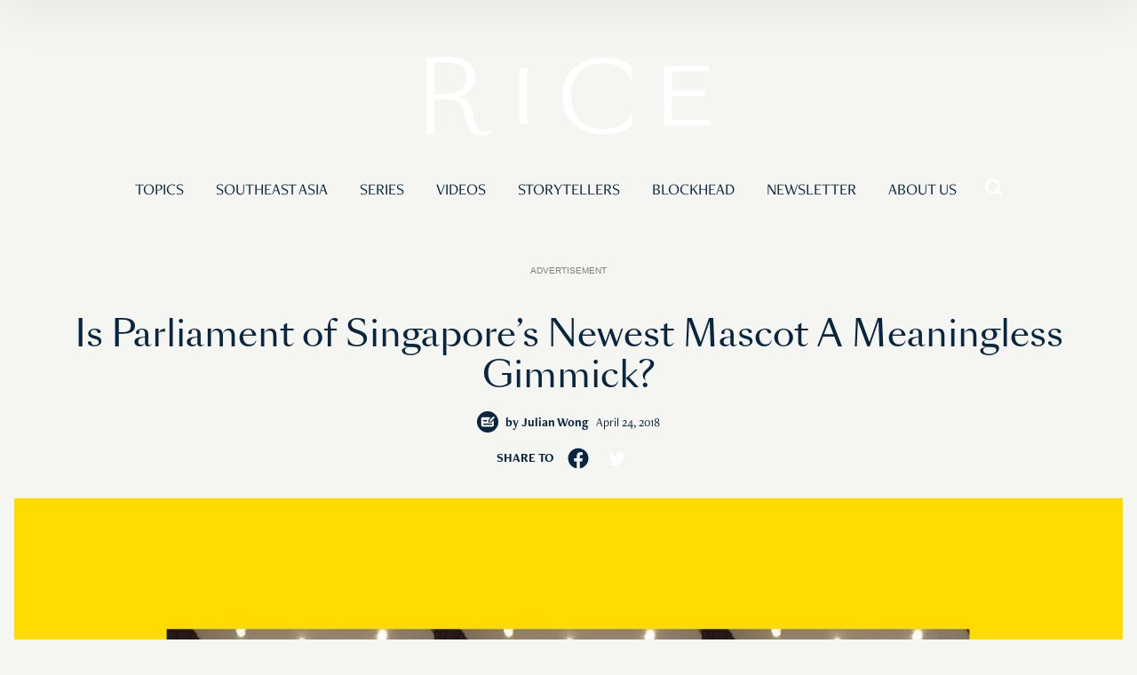

--- FILE ---
content_type: text/html; charset=UTF-8
request_url: https://www.ricemedia.co/current-affairs-commentary-parliament-newest-mascot-parley-meaningless-gimmick/
body_size: 20436
content:

<!DOCTYPE html>
<html lang="en-GB">
<head>
	<meta charset="UTF-8">
	<meta name="viewport" content="width=device-width">
	<link rel="stylesheet" type="text/css" rel="noopener" target="_blank" href="https://d3uwoey2rd901c.cloudfront.net/wp-content/themes/rice-v3/add.css">
	<link rel="profile" href="http://gmpg.org/xfn/11">
	<!--[if lt IE 11]>
	<script src="//cdnjs.cloudflare.com/ajax/libs/html5shiv/3.7.3/html5shiv.min.js"></script>
	<script src="//cdnjs.cloudflare.com/ajax/libs/respond.js/1.4.2/respond.min.js"></script>
	<![endif]-->
	<meta name='robots' content='index, follow, max-image-preview:large, max-snippet:-1, max-video-preview:-1' />

	<!-- This site is optimized with the Yoast SEO Premium plugin v18.4 (Yoast SEO v22.3) - https://yoast.com/wordpress/plugins/seo/ -->
	<title>Is Parliament of Singapore&#039;s Newest Mascot A Meaningless Gimmick?</title>
	<meta name="description" content="Mascots have a long and colourful history in Singapore. While some serve useful purposes, others play into infantile approaches towards getting Singaporeans to behave better. As for Parliament of Singapore&#039;s Parley, it&#039;s hard to determine what its true purpose is." />
	<link rel="canonical" href="https://www.ricemedia.co/current-affairs-commentary-parliament-newest-mascot-parley-meaningless-gimmick/" />
	<meta property="og:locale" content="en_GB" />
	<meta property="og:type" content="article" />
	<meta property="og:title" content="Is Parliament of Singapore&#039;s Newest Mascot A Meaningless Gimmick?" />
	<meta property="og:description" content="Mascots have a long and colourful history in Singapore. While some serve useful purposes, others play into infantile approaches towards getting Singaporeans to behave better. As for Parliament of Singapore&#039;s Parley, it&#039;s hard to determine what its true purpose is." />
	<meta property="og:url" content="https://www.ricemedia.co/current-affairs-commentary-parliament-newest-mascot-parley-meaningless-gimmick/" />
	<meta property="og:site_name" content="RICE" />
	<meta property="article:publisher" content="https://www.facebook.com/RiceMedia.co/" />
	<meta property="article:published_time" content="2018-04-24T08:06:51+00:00" />
	<meta property="article:modified_time" content="2018-04-24T08:33:07+00:00" />
	<meta property="og:image" content="https://d3uwoey2rd901c.cloudfront.net/wp-content/uploads/2018/04/Rice-Media-Parliament-Singapore-Parley.jpg" />
	<meta property="og:image:width" content="1280" />
	<meta property="og:image:height" content="853" />
	<meta property="og:image:type" content="image/jpeg" />
	<meta name="author" content="Julian Wong" />
	<meta name="twitter:card" content="summary_large_image" />
	<meta name="twitter:label1" content="Written by" />
	<meta name="twitter:data1" content="Julian Wong" />
	<meta name="twitter:label2" content="Estimated reading time" />
	<meta name="twitter:data2" content="4 minutes" />
	<script type="application/ld+json" class="yoast-schema-graph">{"@context":"https://schema.org","@graph":[{"@type":"Article","@id":"https://www.ricemedia.co/current-affairs-commentary-parliament-newest-mascot-parley-meaningless-gimmick/#article","isPartOf":{"@id":"https://www.ricemedia.co/current-affairs-commentary-parliament-newest-mascot-parley-meaningless-gimmick/"},"author":{"name":"Julian Wong","@id":"https://www.ricemedia.co/#/schema/person/191fb54bdf38dbd6de50b21592e0b108"},"headline":"Is Parliament of Singapore&#8217;s Newest Mascot A Meaningless Gimmick?","datePublished":"2018-04-24T08:06:51+00:00","dateModified":"2018-04-24T08:33:07+00:00","mainEntityOfPage":{"@id":"https://www.ricemedia.co/current-affairs-commentary-parliament-newest-mascot-parley-meaningless-gimmick/"},"wordCount":866,"commentCount":0,"publisher":{"@id":"https://www.ricemedia.co/#organization"},"image":{"@id":"https://www.ricemedia.co/current-affairs-commentary-parliament-newest-mascot-parley-meaningless-gimmick/#primaryimage"},"thumbnailUrl":"https://d3uwoey2rd901c.cloudfront.net/wp-content/uploads/2018/04/Rice-Media-Parliament-Singapore-Parley.jpg","keywords":["Opinion","parley","parliament","parliament of singapore"],"articleSection":["Commentary","Current Affairs"],"inLanguage":"en-GB","potentialAction":[{"@type":"CommentAction","name":"Comment","target":["https://www.ricemedia.co/current-affairs-commentary-parliament-newest-mascot-parley-meaningless-gimmick/#respond"]}]},{"@type":"WebPage","@id":"https://www.ricemedia.co/current-affairs-commentary-parliament-newest-mascot-parley-meaningless-gimmick/","url":"https://www.ricemedia.co/current-affairs-commentary-parliament-newest-mascot-parley-meaningless-gimmick/","name":"Is Parliament of Singapore's Newest Mascot A Meaningless Gimmick?","isPartOf":{"@id":"https://www.ricemedia.co/#website"},"primaryImageOfPage":{"@id":"https://www.ricemedia.co/current-affairs-commentary-parliament-newest-mascot-parley-meaningless-gimmick/#primaryimage"},"image":{"@id":"https://www.ricemedia.co/current-affairs-commentary-parliament-newest-mascot-parley-meaningless-gimmick/#primaryimage"},"thumbnailUrl":"https://d3uwoey2rd901c.cloudfront.net/wp-content/uploads/2018/04/Rice-Media-Parliament-Singapore-Parley.jpg","datePublished":"2018-04-24T08:06:51+00:00","dateModified":"2018-04-24T08:33:07+00:00","description":"Mascots have a long and colourful history in Singapore. While some serve useful purposes, others play into infantile approaches towards getting Singaporeans to behave better. As for Parliament of Singapore's Parley, it's hard to determine what its true purpose is.","breadcrumb":{"@id":"https://www.ricemedia.co/current-affairs-commentary-parliament-newest-mascot-parley-meaningless-gimmick/#breadcrumb"},"inLanguage":"en-GB","potentialAction":[{"@type":"ReadAction","target":["https://www.ricemedia.co/current-affairs-commentary-parliament-newest-mascot-parley-meaningless-gimmick/"]}]},{"@type":"ImageObject","inLanguage":"en-GB","@id":"https://www.ricemedia.co/current-affairs-commentary-parliament-newest-mascot-parley-meaningless-gimmick/#primaryimage","url":"https://d3uwoey2rd901c.cloudfront.net/wp-content/uploads/2018/04/Rice-Media-Parliament-Singapore-Parley.jpg","contentUrl":"https://d3uwoey2rd901c.cloudfront.net/wp-content/uploads/2018/04/Rice-Media-Parliament-Singapore-Parley.jpg","width":1280,"height":853},{"@type":"BreadcrumbList","@id":"https://www.ricemedia.co/current-affairs-commentary-parliament-newest-mascot-parley-meaningless-gimmick/#breadcrumb","itemListElement":[{"@type":"ListItem","position":1,"name":"Home","item":"https://www.ricemedia.co/"},{"@type":"ListItem","position":2,"name":"Is Parliament of Singapore&#8217;s Newest Mascot A Meaningless Gimmick?"}]},{"@type":"WebSite","@id":"https://www.ricemedia.co/#website","url":"https://www.ricemedia.co/","name":"RICE","description":"Feed Your Mind","publisher":{"@id":"https://www.ricemedia.co/#organization"},"potentialAction":[{"@type":"SearchAction","target":{"@type":"EntryPoint","urlTemplate":"https://www.ricemedia.co/?s={search_term_string}"},"query-input":"required name=search_term_string"}],"inLanguage":"en-GB"},{"@type":"Organization","@id":"https://www.ricemedia.co/#organization","name":"RICE","url":"https://www.ricemedia.co/","logo":{"@type":"ImageObject","inLanguage":"en-GB","@id":"https://www.ricemedia.co/#/schema/logo/image/","url":"https://www.ricemedia.co/wp-content/uploads/2020/07/Rice_Logo_White_3000px-1.png","contentUrl":"https://www.ricemedia.co/wp-content/uploads/2020/07/Rice_Logo_White_3000px-1.png","width":3000,"height":3000,"caption":"RICE"},"image":{"@id":"https://www.ricemedia.co/#/schema/logo/image/"},"sameAs":["https://www.facebook.com/RiceMedia.co/","https://www.instagram.com/ricemedia.co"]},{"@type":"Person","@id":"https://www.ricemedia.co/#/schema/person/191fb54bdf38dbd6de50b21592e0b108","name":"Julian Wong","image":{"@type":"ImageObject","inLanguage":"en-GB","@id":"https://www.ricemedia.co/#/schema/person/image/","url":"https://secure.gravatar.com/avatar/3f85c79c645224529c46c768325c6094?s=96&d=blank&r=g","contentUrl":"https://secure.gravatar.com/avatar/3f85c79c645224529c46c768325c6094?s=96&d=blank&r=g","caption":"Julian Wong"},"description":"Managing editor","url":"https://www.ricemedia.co/author/julian/"}]}</script>
	<!-- / Yoast SEO Premium plugin. -->


<link rel='dns-prefetch' href='//js.stripe.com' />
<link rel='dns-prefetch' href='//d3uwoey2rd901c.cloudfront.net' />
<link href='https://d3uwoey2rd901c.cloudfront.net' rel='preconnect' />
<link rel="alternate" type="application/rss+xml" title="RICE &raquo; Feed" href="https://www.ricemedia.co/feed/" />
<link rel="alternate" type="application/rss+xml" title="RICE &raquo; Comments Feed" href="https://www.ricemedia.co/comments/feed/" />
<link rel="alternate" type="application/rss+xml" title="RICE &raquo; Is Parliament of Singapore&#8217;s Newest Mascot A Meaningless Gimmick? Comments Feed" href="https://www.ricemedia.co/current-affairs-commentary-parliament-newest-mascot-parley-meaningless-gimmick/feed/" />
<script type="text/javascript">var $TS_VCSC_Lightbox_Activated = true;var $TS_VCSC_Lightbox_Thumbs = "bottom";var $TS_VCSC_Lightbox_Thumbsize = 50;var $TS_VCSC_Lightbox_Animation = "random";var $TS_VCSC_Lightbox_Captions = "data-title";var $TS_VCSC_Lightbox_Closer = true;var $TS_VCSC_Lightbox_Durations = 5000;var $TS_VCSC_Lightbox_Share = false;var $TS_VCSC_Lightbox_LoadAPIs = true;var $TS_VCSC_Lightbox_Social = "fb,tw,gp,pin";var $TS_VCSC_Lightbox_NoTouch = false;var $TS_VCSC_Lightbox_BGClose = true;var $TS_VCSC_Lightbox_NoHashes = true;var $TS_VCSC_Lightbox_Keyboard = true;var $TS_VCSC_Lightbox_FullScreen = true;var $TS_VCSC_Lightbox_Zoom = true;var $TS_VCSC_Lightbox_FXSpeed = 300;var $TS_VCSC_Lightbox_Scheme = "dark";var $TS_VCSC_Lightbox_Backlight = "#ffffff";var $TS_VCSC_Lightbox_UseColor = false;var $TS_VCSC_Lightbox_Overlay = "#000000";var $TS_VCSC_Lightbox_Background = "";var $TS_VCSC_Lightbox_Repeat = "no-repeat";var $TS_VCSC_Lightbox_Noise = "";var $TS_VCSC_Lightbox_CORS = false;var $TS_VCSC_Lightbox_Tapping = true;var $TS_VCSC_Lightbox_ScrollBlock = "css";var $TS_VCSC_Lightbox_LastScroll = 0;var $TS_VCSC_Hammer_ReleaseNew = true;var $TS_VCSC_Countdown_DaysLabel = "Days";var $TS_VCSC_Countdown_DayLabel = "Day";var $TS_VCSC_Countdown_HoursLabel = "Hours";var $TS_VCSC_Countdown_HourLabel = "Hour";var $TS_VCSC_Countdown_MinutesLabel = "Minutes";var $TS_VCSC_Countdown_MinuteLabel = "Minute";var $TS_VCSC_Countdown_SecondsLabel = "Seconds";var $TS_VCSC_Countdown_SecondLabel = "Second";var $TS_VCSC_SmoothScrollActive = false;</script><script type="text/javascript">
/* <![CDATA[ */
window._wpemojiSettings = {"baseUrl":"https:\/\/s.w.org\/images\/core\/emoji\/14.0.0\/72x72\/","ext":".png","svgUrl":"https:\/\/s.w.org\/images\/core\/emoji\/14.0.0\/svg\/","svgExt":".svg","source":{"concatemoji":"https:\/\/www.ricemedia.co\/wp-includes\/js\/wp-emoji-release.min.js?ver=6.4.3"}};
/*! This file is auto-generated */
!function(i,n){var o,s,e;function c(e){try{var t={supportTests:e,timestamp:(new Date).valueOf()};sessionStorage.setItem(o,JSON.stringify(t))}catch(e){}}function p(e,t,n){e.clearRect(0,0,e.canvas.width,e.canvas.height),e.fillText(t,0,0);var t=new Uint32Array(e.getImageData(0,0,e.canvas.width,e.canvas.height).data),r=(e.clearRect(0,0,e.canvas.width,e.canvas.height),e.fillText(n,0,0),new Uint32Array(e.getImageData(0,0,e.canvas.width,e.canvas.height).data));return t.every(function(e,t){return e===r[t]})}function u(e,t,n){switch(t){case"flag":return n(e,"\ud83c\udff3\ufe0f\u200d\u26a7\ufe0f","\ud83c\udff3\ufe0f\u200b\u26a7\ufe0f")?!1:!n(e,"\ud83c\uddfa\ud83c\uddf3","\ud83c\uddfa\u200b\ud83c\uddf3")&&!n(e,"\ud83c\udff4\udb40\udc67\udb40\udc62\udb40\udc65\udb40\udc6e\udb40\udc67\udb40\udc7f","\ud83c\udff4\u200b\udb40\udc67\u200b\udb40\udc62\u200b\udb40\udc65\u200b\udb40\udc6e\u200b\udb40\udc67\u200b\udb40\udc7f");case"emoji":return!n(e,"\ud83e\udef1\ud83c\udffb\u200d\ud83e\udef2\ud83c\udfff","\ud83e\udef1\ud83c\udffb\u200b\ud83e\udef2\ud83c\udfff")}return!1}function f(e,t,n){var r="undefined"!=typeof WorkerGlobalScope&&self instanceof WorkerGlobalScope?new OffscreenCanvas(300,150):i.createElement("canvas"),a=r.getContext("2d",{willReadFrequently:!0}),o=(a.textBaseline="top",a.font="600 32px Arial",{});return e.forEach(function(e){o[e]=t(a,e,n)}),o}function t(e){var t=i.createElement("script");t.src=e,t.defer=!0,i.head.appendChild(t)}"undefined"!=typeof Promise&&(o="wpEmojiSettingsSupports",s=["flag","emoji"],n.supports={everything:!0,everythingExceptFlag:!0},e=new Promise(function(e){i.addEventListener("DOMContentLoaded",e,{once:!0})}),new Promise(function(t){var n=function(){try{var e=JSON.parse(sessionStorage.getItem(o));if("object"==typeof e&&"number"==typeof e.timestamp&&(new Date).valueOf()<e.timestamp+604800&&"object"==typeof e.supportTests)return e.supportTests}catch(e){}return null}();if(!n){if("undefined"!=typeof Worker&&"undefined"!=typeof OffscreenCanvas&&"undefined"!=typeof URL&&URL.createObjectURL&&"undefined"!=typeof Blob)try{var e="postMessage("+f.toString()+"("+[JSON.stringify(s),u.toString(),p.toString()].join(",")+"));",r=new Blob([e],{type:"text/javascript"}),a=new Worker(URL.createObjectURL(r),{name:"wpTestEmojiSupports"});return void(a.onmessage=function(e){c(n=e.data),a.terminate(),t(n)})}catch(e){}c(n=f(s,u,p))}t(n)}).then(function(e){for(var t in e)n.supports[t]=e[t],n.supports.everything=n.supports.everything&&n.supports[t],"flag"!==t&&(n.supports.everythingExceptFlag=n.supports.everythingExceptFlag&&n.supports[t]);n.supports.everythingExceptFlag=n.supports.everythingExceptFlag&&!n.supports.flag,n.DOMReady=!1,n.readyCallback=function(){n.DOMReady=!0}}).then(function(){return e}).then(function(){var e;n.supports.everything||(n.readyCallback(),(e=n.source||{}).concatemoji?t(e.concatemoji):e.wpemoji&&e.twemoji&&(t(e.twemoji),t(e.wpemoji)))}))}((window,document),window._wpemojiSettings);
/* ]]> */
</script>
<link rel='stylesheet' id='embed-pdf-viewer-css' href='https://d3uwoey2rd901c.cloudfront.net/wp-content/plugins/embed-pdf-viewer/css/embed-pdf-viewer.css?ver=6.4.3' type='text/css' media='screen' />
<style id='wp-emoji-styles-inline-css' type='text/css'>

	img.wp-smiley, img.emoji {
		display: inline !important;
		border: none !important;
		box-shadow: none !important;
		height: 1em !important;
		width: 1em !important;
		margin: 0 0.07em !important;
		vertical-align: -0.1em !important;
		background: none !important;
		padding: 0 !important;
	}
</style>
<link rel='stylesheet' id='wp-block-library-css' href='https://d3uwoey2rd901c.cloudfront.net/wp-includes/css/dist/block-library/style.min.css?ver=6.4.3' type='text/css' media='all' />
<style id='masonry-gallery-ctc-gal-block-style-inline-css' type='text/css'>
.wp-block-create-block-ctc-gal-block{background-color:#21759b;color:#fff;padding:2px}@keyframes zoomOnHover{0%{transform:scale(1)}to{transform:scale(2)}}img.ctc-gal-zoom-on-hover:hover{animation:zoomOnHover 1.5s linear;position:absolute;transform:scale(2);transition:width 1.5s,height 1.5s;z-index:500000}

</style>
<style id='cb-carousel-style-inline-css' type='text/css'>
.wp-block-cb-carousel .slick-slide{overflow:hidden;padding-left:7.5px;padding-right:7.5px}.wp-block-cb-carousel .slick-dots li button:not(:hover):not(:active),.wp-block-cb-carousel .slick-next:not(:hover):not(:active),.wp-block-cb-carousel .slick-prev:not(:hover):not(:active){background-color:transparent}.wp-block-cb-carousel .slick-next:before,.wp-block-cb-carousel .slick-prev:before{color:#000}.wp-block-cb-carousel.alignfull .slick-next,.wp-block-cb-carousel.alignfull .slick-prev{z-index:1}.wp-block-cb-carousel.alignfull .slick-prev{left:25px}.wp-block-cb-carousel.alignfull .slick-next{right:25px}.wp-block-cb-carousel .wp-block-cover,.wp-block-cb-carousel .wp-block-image{margin-bottom:0}.wp-block-cb-carousel .wp-block-cover.aligncenter,.wp-block-cb-carousel .wp-block-image.aligncenter{margin-left:auto!important;margin-right:auto!important}.is-layout-flex .wp-block-cb-carousel{width:100%}

</style>
<link rel='stylesheet' id='gutsliders-content-slider-style-css' href='https://d3uwoey2rd901c.cloudfront.net/wp-content/plugins/slider-blocks/build/blocks/content-slider/style-index.css?ver=0.1.0' type='text/css' media='all' />
<style id='gutsliders-any-content-style-inline-css' type='text/css'>
.wp-block-gutsliders-any-content{position:relative}.wp-block-gutsliders-any-content .swiper-slide{height:clamp(400px,50vw,500px)}.wp-block-gutsliders-any-content .swiper-container-outer{align-items:center;display:flex;flex-direction:column;height:100%;justify-content:center;overflow:hidden;position:relative;width:100%;z-index:1}.wp-block-gutsliders-any-content .swiper-container-outer h1,.wp-block-gutsliders-any-content .swiper-container-outer h2,.wp-block-gutsliders-any-content .swiper-container-outer h3,.wp-block-gutsliders-any-content .swiper-container-outer h4,.wp-block-gutsliders-any-content .swiper-container-outer h5,.wp-block-gutsliders-any-content .swiper-container-outer h6,.wp-block-gutsliders-any-content .swiper-container-outer p{margin:0 0 15px}.wp-block-gutsliders-any-content .gutslider-content-inner{margin:0 auto;max-width:80%;padding:clamp(15px,6vw,30px);text-align:center;width:100%}.wp-block-gutsliders-any-content .swiper-slide{position:relative;z-index:1}.wp-block-gutsliders-any-content .gutslider-overlay{height:100%;left:0;position:absolute;top:0;width:100%;z-index:-1}.wp-block-gutsliders-any-content .swiper-button-next,.wp-block-gutsliders-any-content .swiper-button-prev{background:rgba(0,0,0,.4);border-radius:50%;color:#e0e0e0;height:clamp(24px,6vw,40px);transition:all .3s ease-in-out;width:clamp(24px,6vw,40px)}.wp-block-gutsliders-any-content .swiper-button-next:hover,.wp-block-gutsliders-any-content .swiper-button-prev:hover{background:rgba(0,0,0,.8);color:#fff}.wp-block-gutsliders-any-content .swiper-button-next:after,.wp-block-gutsliders-any-content .swiper-button-prev:after{font-size:clamp(12px,3vw,18px)}.wp-block-gutsliders-any-content.nav_outside.nav_cc{padding:0 clamp(40px,6vw,60px)}.wp-block-gutsliders-any-content.nav_outside.nav_tc,.wp-block-gutsliders-any-content.nav_outside.nav_tl,.wp-block-gutsliders-any-content.nav_outside.nav_tr{padding:clamp(40px,6vw,60px) 0 0}.wp-block-gutsliders-any-content.nav_outside.nav_bc,.wp-block-gutsliders-any-content.nav_outside.nav_bl,.wp-block-gutsliders-any-content.nav_outside.nav_br{padding:0 0 clamp(40px,6vw,60px)}.wp-block-gutsliders-any-content .gutslider-nav{z-index:11}.wp-block-gutsliders-any-content .gutslider-nav:not(.nav_inside,.nav_cc),.wp-block-gutsliders-any-content .gutslider-nav:not(.nav_outside,.nav_cc){display:flex;gap:5px;position:absolute}.wp-block-gutsliders-any-content .gutslider-nav:not(.nav_inside,.nav_cc) .gutslider-next,.wp-block-gutsliders-any-content .gutslider-nav:not(.nav_inside,.nav_cc) .gutslider-prev,.wp-block-gutsliders-any-content .gutslider-nav:not(.nav_inside,.nav_cc) .swiper-button-next,.wp-block-gutsliders-any-content .gutslider-nav:not(.nav_inside,.nav_cc) .swiper-button-prev,.wp-block-gutsliders-any-content .gutslider-nav:not(.nav_outside,.nav_cc) .gutslider-next,.wp-block-gutsliders-any-content .gutslider-nav:not(.nav_outside,.nav_cc) .gutslider-prev,.wp-block-gutsliders-any-content .gutslider-nav:not(.nav_outside,.nav_cc) .swiper-button-next,.wp-block-gutsliders-any-content .gutslider-nav:not(.nav_outside,.nav_cc) .swiper-button-prev{bottom:auto;left:auto;margin:0!important;position:relative;right:auto;top:auto}.wp-block-gutsliders-any-content .gutslider-nav.nav_inside{margin:15px}.wp-block-gutsliders-any-content .gutslider-nav.nav_outside.nav_tl{left:0;top:0}.wp-block-gutsliders-any-content .gutslider-nav.nav_outside.nav_tc{left:50%;top:0;transform:translateX(-50%)}.wp-block-gutsliders-any-content .gutslider-nav.nav_outside.nav_tr{right:0;top:0}.wp-block-gutsliders-any-content .gutslider-nav.nav_outside.nav_bl{bottom:0;left:0}.wp-block-gutsliders-any-content .gutslider-nav.nav_outside.nav_bc{bottom:0;left:50%;transform:translateX(-50%)}.wp-block-gutsliders-any-content .gutslider-nav.nav_outside.nav_br{bottom:0;right:0}.wp-block-gutsliders-any-content .gutslider-nav.nav_inside.nav_tl{left:0;top:0}.wp-block-gutsliders-any-content .gutslider-nav.nav_inside.nav_tc{left:50%;top:0;transform:translateX(-50%)}.wp-block-gutsliders-any-content .gutslider-nav.nav_inside.nav_tr{right:0;top:0}.wp-block-gutsliders-any-content .gutslider-nav.nav_inside.nav_bl{bottom:0;left:0}.wp-block-gutsliders-any-content .gutslider-nav.nav_inside.nav_bc{bottom:0;left:50%;transform:translateX(-50%)}.wp-block-gutsliders-any-content .gutslider-nav.nav_inside.nav_br{bottom:0;right:0}.wp-block-gutsliders-any-content .gutslider-prev{left:var(--swiper-navigation-sides-offset,10px);right:auto}.wp-block-gutsliders-any-content .gutslider-next{left:auto;right:var(--swiper-navigation-sides-offset,10px)}.wp-block-gutsliders-any-content .gutslider-next,.wp-block-gutsliders-any-content .gutslider-prev{align-items:center;background-color:#333;border-radius:50%;color:#fff;cursor:pointer;display:flex;height:clamp(24px,6vw,40px);justify-content:center;margin-top:calc(0px - var(--swiper-navigation-size)/2);position:absolute;top:var(--swiper-navigation-top-offset,50%);transition:all .3s ease-in-out;width:clamp(24px,6vw,40px);z-index:11}.wp-block-gutsliders-any-content .gutslider-next:hover,.wp-block-gutsliders-any-content .gutslider-prev:hover{background-color:#000;color:#fff}.wp-block-gutsliders-any-content .gutslider-next svg,.wp-block-gutsliders-any-content .gutslider-prev svg{height:1em;width:1em}.wp-block-gutsliders-any-content .gutslider-next-icon,.wp-block-gutsliders-any-content .gutslider-prev-icon{align-items:center;display:flex;justify-content:center}.wp-block-gutsliders-any-content .swiper-pagination-bullet{transition:all .3s ease-in-out}

</style>
<link rel='stylesheet' id='gutsliders-testimonial-slider-style-css' href='https://d3uwoey2rd901c.cloudfront.net/wp-content/plugins/slider-blocks/build/blocks/testimonial-slider/style-index.css?ver=0.1.0' type='text/css' media='all' />
<link rel='stylesheet' id='gutsliders-post-slider-style-css' href='https://d3uwoey2rd901c.cloudfront.net/wp-content/plugins/slider-blocks/build/blocks/post-slider/style-index.css?ver=0.1.0' type='text/css' media='all' />
<link rel='stylesheet' id='gutsliders-photo-carousel-style-css' href='https://d3uwoey2rd901c.cloudfront.net/wp-content/plugins/slider-blocks/build/blocks/photo-carousel/style-index.css?ver=0.1.0' type='text/css' media='all' />
<link rel='stylesheet' id='gutsliders-logo-carousel-style-css' href='https://d3uwoey2rd901c.cloudfront.net/wp-content/plugins/slider-blocks/build/blocks/logo-carousel/style-index.css?ver=0.1.0' type='text/css' media='all' />
<style id='gutsliders-before-after-style-inline-css' type='text/css'>
.gutslider-ba-item{height:100%;position:relative}.gutslider-ba-item .gutslider-label{background:rgba(0,0,0,.8);border-radius:2px;color:#fff;font-size:clamp(12px,1.2vw,15px);line-height:1.4;margin:15px;padding:8px 16px;position:absolute}.gutslider-ba-item .gutslider-label.horizontal.icgbv__center{top:50%;transform:translateY(-50%)}.gutslider-ba-item .gutslider-label.horizontal.icgbv__top{top:0}.gutslider-ba-item .gutslider-label.horizontal.icgbv__bottom{bottom:0}.gutslider-ba-item .gutslider-label.horizontal.icgbh__left{left:0}.gutslider-ba-item .gutslider-label.horizontal.icgbh__right{right:0}.gutslider-ba-item .gutslider-label.horizontal.icgbh__center{left:50%;transform:translateX(-50%)}.gutslider-ba-item .gutslider-label.horizontal.before-label{left:0}.gutslider-ba-item .gutslider-label.horizontal.after-label{right:0}.gutslider-ba-item .gutslider-label.vertical.icgbv__center{left:50%;transform:translateX(-50%)}.gutslider-ba-item .gutslider-label.vertical.icgbv__top{top:0}.gutslider-ba-item .gutslider-label.vertical.icgbv__bottom{bottom:0}.gutslider-ba-item .gutslider-label.vertical.icgbh__left{left:0}.gutslider-ba-item .gutslider-label.vertical.icgbh__right{right:0}.gutslider-ba-item .gutslider-label.vertical.icgbh__center{left:50%;transform:translateX(-50%)}.gutslider-ba-item .gutslider-label.vertical.before-label{top:0}.gutslider-ba-item .gutslider-label.vertical.after-label{bottom:0}.gutslider-caption{margin:8px 0 0;text-align:center}.gutslider-caption .gutslider-caption-text{color:#7a7474;display:block;font-size:clamp(12px,1.2vw,13px);font-style:italic;margin:0}.wp-block-gutsliders-before-after .gutslider-ba-item.hover .gutslider-label{opacity:0;transition:all .3s ease-in-out;visibility:hidden}.wp-block-gutsliders-before-after .gutslider-ba-item.hover .gutslider-label.icgb__zoom_in{transform:scale(.8)}.wp-block-gutsliders-before-after .gutslider-ba-item.hover .gutslider-label.icgb__zoom_out{transform:scale(1.1)}.wp-block-gutsliders-before-after .gutslider-ba-item.hover .gutslider-label.icgb__slide_left{transform:translateX(-20px)}.wp-block-gutsliders-before-after .gutslider-ba-item.hover .gutslider-label.icgb__slide_right{transform:translateX(20px)}.wp-block-gutsliders-before-after .gutslider-ba-item.hover .gutslider-label.icgb__slide_up{transform:translateY(-20px)}.wp-block-gutsliders-before-after .gutslider-ba-item.hover .gutslider-label.icgb__slide_down{transform:translateY(20px)}.wp-block-gutsliders-before-after:hover .gutslider-ba-item .gutslider-label{opacity:1;visibility:visible}.wp-block-gutsliders-before-after:hover .gutslider-ba-item .gutslider-label.icgb__zoom_in,.wp-block-gutsliders-before-after:hover .gutslider-ba-item .gutslider-label.icgb__zoom_out{transform:scale(1)}.wp-block-gutsliders-before-after:hover .gutslider-ba-item .gutslider-label.icgb__slide_left,.wp-block-gutsliders-before-after:hover .gutslider-ba-item .gutslider-label.icgb__slide_right{transform:translateX(0)}.wp-block-gutsliders-before-after:hover .gutslider-ba-item .gutslider-label.icgb__slide_down,.wp-block-gutsliders-before-after:hover .gutslider-ba-item .gutslider-label.icgb__slide_up{transform:translateY(0)}

</style>
<style id='gutsliders-videos-carousel-style-inline-css' type='text/css'>
.wp-block-gutsliders-videos-carousel{box-sizing:border-box;position:relative}.wp-block-gutsliders-videos-carousel iframe{border:none;border-radius:5px;box-sizing:border-box}.wp-block-gutsliders-videos-carousel .gutslider-slide{height:clamp(150px,40vw,250px)}.wp-block-gutsliders-videos-carousel .swiper-button-next,.wp-block-gutsliders-videos-carousel .swiper-button-prev{background:rgba(0,0,0,.4);border-radius:50%;color:#e0e0e0;height:clamp(24px,6vw,40px);transition:all .3s ease-in-out;width:clamp(24px,6vw,40px)}.wp-block-gutsliders-videos-carousel .swiper-button-next:hover,.wp-block-gutsliders-videos-carousel .swiper-button-prev:hover{background:rgba(0,0,0,.8);color:#fff}.wp-block-gutsliders-videos-carousel .swiper-button-next:after,.wp-block-gutsliders-videos-carousel .swiper-button-prev:after{font-size:clamp(12px,3vw,18px)}.wp-block-gutsliders-videos-carousel.nav_outside.nav_cc{padding:0 clamp(40px,6vw,60px)}.wp-block-gutsliders-videos-carousel.nav_outside.nav_tc,.wp-block-gutsliders-videos-carousel.nav_outside.nav_tl,.wp-block-gutsliders-videos-carousel.nav_outside.nav_tr{padding:clamp(40px,6vw,60px) 0 0}.wp-block-gutsliders-videos-carousel.nav_outside.nav_bc,.wp-block-gutsliders-videos-carousel.nav_outside.nav_bl,.wp-block-gutsliders-videos-carousel.nav_outside.nav_br{padding:0 0 clamp(40px,6vw,60px)}.wp-block-gutsliders-videos-carousel .gutslider-nav{z-index:11}.wp-block-gutsliders-videos-carousel .gutslider-nav:not(.nav_inside,.nav_cc),.wp-block-gutsliders-videos-carousel .gutslider-nav:not(.nav_outside,.nav_cc){display:flex;gap:5px;position:absolute}.wp-block-gutsliders-videos-carousel .gutslider-nav:not(.nav_inside,.nav_cc) .gutslider-next,.wp-block-gutsliders-videos-carousel .gutslider-nav:not(.nav_inside,.nav_cc) .gutslider-prev,.wp-block-gutsliders-videos-carousel .gutslider-nav:not(.nav_inside,.nav_cc) .swiper-button-next,.wp-block-gutsliders-videos-carousel .gutslider-nav:not(.nav_inside,.nav_cc) .swiper-button-prev,.wp-block-gutsliders-videos-carousel .gutslider-nav:not(.nav_outside,.nav_cc) .gutslider-next,.wp-block-gutsliders-videos-carousel .gutslider-nav:not(.nav_outside,.nav_cc) .gutslider-prev,.wp-block-gutsliders-videos-carousel .gutslider-nav:not(.nav_outside,.nav_cc) .swiper-button-next,.wp-block-gutsliders-videos-carousel .gutslider-nav:not(.nav_outside,.nav_cc) .swiper-button-prev{bottom:auto;left:auto;margin:0!important;position:relative;right:auto;top:auto}.wp-block-gutsliders-videos-carousel .gutslider-nav.nav_inside{margin:15px}.wp-block-gutsliders-videos-carousel .gutslider-nav.nav_outside.nav_tl{left:0;top:0}.wp-block-gutsliders-videos-carousel .gutslider-nav.nav_outside.nav_tc{left:50%;top:0;transform:translateX(-50%)}.wp-block-gutsliders-videos-carousel .gutslider-nav.nav_outside.nav_tr{right:0;top:0}.wp-block-gutsliders-videos-carousel .gutslider-nav.nav_outside.nav_bl{bottom:0;left:0}.wp-block-gutsliders-videos-carousel .gutslider-nav.nav_outside.nav_bc{bottom:0;left:50%;transform:translateX(-50%)}.wp-block-gutsliders-videos-carousel .gutslider-nav.nav_outside.nav_br{bottom:0;right:0}.wp-block-gutsliders-videos-carousel .gutslider-nav.nav_inside.nav_tl{left:0;top:0}.wp-block-gutsliders-videos-carousel .gutslider-nav.nav_inside.nav_tc{left:50%;top:0;transform:translateX(-50%)}.wp-block-gutsliders-videos-carousel .gutslider-nav.nav_inside.nav_tr{right:0;top:0}.wp-block-gutsliders-videos-carousel .gutslider-nav.nav_inside.nav_bl{bottom:0;left:0}.wp-block-gutsliders-videos-carousel .gutslider-nav.nav_inside.nav_bc{bottom:0;left:50%;transform:translateX(-50%)}.wp-block-gutsliders-videos-carousel .gutslider-nav.nav_inside.nav_br{bottom:0;right:0}.wp-block-gutsliders-videos-carousel .gutslider-prev{left:var(--swiper-navigation-sides-offset,10px);right:auto}.wp-block-gutsliders-videos-carousel .gutslider-next{left:auto;right:var(--swiper-navigation-sides-offset,10px)}.wp-block-gutsliders-videos-carousel .gutslider-next,.wp-block-gutsliders-videos-carousel .gutslider-prev{align-items:center;background-color:#333;border-radius:50%;color:#fff;cursor:pointer;display:flex;height:clamp(24px,6vw,40px);justify-content:center;margin-top:calc(0px - var(--swiper-navigation-size)/2);position:absolute;top:var(--swiper-navigation-top-offset,50%);transition:all .3s ease-in-out;width:clamp(24px,6vw,40px);z-index:11}.wp-block-gutsliders-videos-carousel .gutslider-next:hover,.wp-block-gutsliders-videos-carousel .gutslider-prev:hover{background-color:#000;color:#fff}.wp-block-gutsliders-videos-carousel .gutslider-next svg,.wp-block-gutsliders-videos-carousel .gutslider-prev svg{height:1em;width:1em}.wp-block-gutsliders-videos-carousel .gutslider-next-icon,.wp-block-gutsliders-videos-carousel .gutslider-prev-icon{align-items:center;display:flex;justify-content:center}.wp-block-gutsliders-videos-carousel .swiper-pagination-bullet{transition:all .3s ease-in-out}.wp-block-gutsliders-videos-carousel .swiper-horizontal>.swiper-pagination-bullets,.wp-block-gutsliders-videos-carousel .swiper-pagination-bullets.swiper-pagination-horizontal,.wp-block-gutsliders-videos-carousel .swiper-pagination-custom,.wp-block-gutsliders-videos-carousel .swiper-pagination-fraction{bottom:-30px}

</style>
<style id='classic-theme-styles-inline-css' type='text/css'>
/*! This file is auto-generated */
.wp-block-button__link{color:#fff;background-color:#32373c;border-radius:9999px;box-shadow:none;text-decoration:none;padding:calc(.667em + 2px) calc(1.333em + 2px);font-size:1.125em}.wp-block-file__button{background:#32373c;color:#fff;text-decoration:none}
</style>
<style id='global-styles-inline-css' type='text/css'>
body{--wp--preset--color--black: #000000;--wp--preset--color--cyan-bluish-gray: #abb8c3;--wp--preset--color--white: #ffffff;--wp--preset--color--pale-pink: #f78da7;--wp--preset--color--vivid-red: #cf2e2e;--wp--preset--color--luminous-vivid-orange: #ff6900;--wp--preset--color--luminous-vivid-amber: #fcb900;--wp--preset--color--light-green-cyan: #7bdcb5;--wp--preset--color--vivid-green-cyan: #00d084;--wp--preset--color--pale-cyan-blue: #8ed1fc;--wp--preset--color--vivid-cyan-blue: #0693e3;--wp--preset--color--vivid-purple: #9b51e0;--wp--preset--gradient--vivid-cyan-blue-to-vivid-purple: linear-gradient(135deg,rgba(6,147,227,1) 0%,rgb(155,81,224) 100%);--wp--preset--gradient--light-green-cyan-to-vivid-green-cyan: linear-gradient(135deg,rgb(122,220,180) 0%,rgb(0,208,130) 100%);--wp--preset--gradient--luminous-vivid-amber-to-luminous-vivid-orange: linear-gradient(135deg,rgba(252,185,0,1) 0%,rgba(255,105,0,1) 100%);--wp--preset--gradient--luminous-vivid-orange-to-vivid-red: linear-gradient(135deg,rgba(255,105,0,1) 0%,rgb(207,46,46) 100%);--wp--preset--gradient--very-light-gray-to-cyan-bluish-gray: linear-gradient(135deg,rgb(238,238,238) 0%,rgb(169,184,195) 100%);--wp--preset--gradient--cool-to-warm-spectrum: linear-gradient(135deg,rgb(74,234,220) 0%,rgb(151,120,209) 20%,rgb(207,42,186) 40%,rgb(238,44,130) 60%,rgb(251,105,98) 80%,rgb(254,248,76) 100%);--wp--preset--gradient--blush-light-purple: linear-gradient(135deg,rgb(255,206,236) 0%,rgb(152,150,240) 100%);--wp--preset--gradient--blush-bordeaux: linear-gradient(135deg,rgb(254,205,165) 0%,rgb(254,45,45) 50%,rgb(107,0,62) 100%);--wp--preset--gradient--luminous-dusk: linear-gradient(135deg,rgb(255,203,112) 0%,rgb(199,81,192) 50%,rgb(65,88,208) 100%);--wp--preset--gradient--pale-ocean: linear-gradient(135deg,rgb(255,245,203) 0%,rgb(182,227,212) 50%,rgb(51,167,181) 100%);--wp--preset--gradient--electric-grass: linear-gradient(135deg,rgb(202,248,128) 0%,rgb(113,206,126) 100%);--wp--preset--gradient--midnight: linear-gradient(135deg,rgb(2,3,129) 0%,rgb(40,116,252) 100%);--wp--preset--font-size--small: 13px;--wp--preset--font-size--medium: 20px;--wp--preset--font-size--large: 36px;--wp--preset--font-size--x-large: 42px;--wp--preset--spacing--20: 0.44rem;--wp--preset--spacing--30: 0.67rem;--wp--preset--spacing--40: 1rem;--wp--preset--spacing--50: 1.5rem;--wp--preset--spacing--60: 2.25rem;--wp--preset--spacing--70: 3.38rem;--wp--preset--spacing--80: 5.06rem;--wp--preset--shadow--natural: 6px 6px 9px rgba(0, 0, 0, 0.2);--wp--preset--shadow--deep: 12px 12px 50px rgba(0, 0, 0, 0.4);--wp--preset--shadow--sharp: 6px 6px 0px rgba(0, 0, 0, 0.2);--wp--preset--shadow--outlined: 6px 6px 0px -3px rgba(255, 255, 255, 1), 6px 6px rgba(0, 0, 0, 1);--wp--preset--shadow--crisp: 6px 6px 0px rgba(0, 0, 0, 1);}:where(.is-layout-flex){gap: 0.5em;}:where(.is-layout-grid){gap: 0.5em;}body .is-layout-flow > .alignleft{float: left;margin-inline-start: 0;margin-inline-end: 2em;}body .is-layout-flow > .alignright{float: right;margin-inline-start: 2em;margin-inline-end: 0;}body .is-layout-flow > .aligncenter{margin-left: auto !important;margin-right: auto !important;}body .is-layout-constrained > .alignleft{float: left;margin-inline-start: 0;margin-inline-end: 2em;}body .is-layout-constrained > .alignright{float: right;margin-inline-start: 2em;margin-inline-end: 0;}body .is-layout-constrained > .aligncenter{margin-left: auto !important;margin-right: auto !important;}body .is-layout-constrained > :where(:not(.alignleft):not(.alignright):not(.alignfull)){max-width: var(--wp--style--global--content-size);margin-left: auto !important;margin-right: auto !important;}body .is-layout-constrained > .alignwide{max-width: var(--wp--style--global--wide-size);}body .is-layout-flex{display: flex;}body .is-layout-flex{flex-wrap: wrap;align-items: center;}body .is-layout-flex > *{margin: 0;}body .is-layout-grid{display: grid;}body .is-layout-grid > *{margin: 0;}:where(.wp-block-columns.is-layout-flex){gap: 2em;}:where(.wp-block-columns.is-layout-grid){gap: 2em;}:where(.wp-block-post-template.is-layout-flex){gap: 1.25em;}:where(.wp-block-post-template.is-layout-grid){gap: 1.25em;}.has-black-color{color: var(--wp--preset--color--black) !important;}.has-cyan-bluish-gray-color{color: var(--wp--preset--color--cyan-bluish-gray) !important;}.has-white-color{color: var(--wp--preset--color--white) !important;}.has-pale-pink-color{color: var(--wp--preset--color--pale-pink) !important;}.has-vivid-red-color{color: var(--wp--preset--color--vivid-red) !important;}.has-luminous-vivid-orange-color{color: var(--wp--preset--color--luminous-vivid-orange) !important;}.has-luminous-vivid-amber-color{color: var(--wp--preset--color--luminous-vivid-amber) !important;}.has-light-green-cyan-color{color: var(--wp--preset--color--light-green-cyan) !important;}.has-vivid-green-cyan-color{color: var(--wp--preset--color--vivid-green-cyan) !important;}.has-pale-cyan-blue-color{color: var(--wp--preset--color--pale-cyan-blue) !important;}.has-vivid-cyan-blue-color{color: var(--wp--preset--color--vivid-cyan-blue) !important;}.has-vivid-purple-color{color: var(--wp--preset--color--vivid-purple) !important;}.has-black-background-color{background-color: var(--wp--preset--color--black) !important;}.has-cyan-bluish-gray-background-color{background-color: var(--wp--preset--color--cyan-bluish-gray) !important;}.has-white-background-color{background-color: var(--wp--preset--color--white) !important;}.has-pale-pink-background-color{background-color: var(--wp--preset--color--pale-pink) !important;}.has-vivid-red-background-color{background-color: var(--wp--preset--color--vivid-red) !important;}.has-luminous-vivid-orange-background-color{background-color: var(--wp--preset--color--luminous-vivid-orange) !important;}.has-luminous-vivid-amber-background-color{background-color: var(--wp--preset--color--luminous-vivid-amber) !important;}.has-light-green-cyan-background-color{background-color: var(--wp--preset--color--light-green-cyan) !important;}.has-vivid-green-cyan-background-color{background-color: var(--wp--preset--color--vivid-green-cyan) !important;}.has-pale-cyan-blue-background-color{background-color: var(--wp--preset--color--pale-cyan-blue) !important;}.has-vivid-cyan-blue-background-color{background-color: var(--wp--preset--color--vivid-cyan-blue) !important;}.has-vivid-purple-background-color{background-color: var(--wp--preset--color--vivid-purple) !important;}.has-black-border-color{border-color: var(--wp--preset--color--black) !important;}.has-cyan-bluish-gray-border-color{border-color: var(--wp--preset--color--cyan-bluish-gray) !important;}.has-white-border-color{border-color: var(--wp--preset--color--white) !important;}.has-pale-pink-border-color{border-color: var(--wp--preset--color--pale-pink) !important;}.has-vivid-red-border-color{border-color: var(--wp--preset--color--vivid-red) !important;}.has-luminous-vivid-orange-border-color{border-color: var(--wp--preset--color--luminous-vivid-orange) !important;}.has-luminous-vivid-amber-border-color{border-color: var(--wp--preset--color--luminous-vivid-amber) !important;}.has-light-green-cyan-border-color{border-color: var(--wp--preset--color--light-green-cyan) !important;}.has-vivid-green-cyan-border-color{border-color: var(--wp--preset--color--vivid-green-cyan) !important;}.has-pale-cyan-blue-border-color{border-color: var(--wp--preset--color--pale-cyan-blue) !important;}.has-vivid-cyan-blue-border-color{border-color: var(--wp--preset--color--vivid-cyan-blue) !important;}.has-vivid-purple-border-color{border-color: var(--wp--preset--color--vivid-purple) !important;}.has-vivid-cyan-blue-to-vivid-purple-gradient-background{background: var(--wp--preset--gradient--vivid-cyan-blue-to-vivid-purple) !important;}.has-light-green-cyan-to-vivid-green-cyan-gradient-background{background: var(--wp--preset--gradient--light-green-cyan-to-vivid-green-cyan) !important;}.has-luminous-vivid-amber-to-luminous-vivid-orange-gradient-background{background: var(--wp--preset--gradient--luminous-vivid-amber-to-luminous-vivid-orange) !important;}.has-luminous-vivid-orange-to-vivid-red-gradient-background{background: var(--wp--preset--gradient--luminous-vivid-orange-to-vivid-red) !important;}.has-very-light-gray-to-cyan-bluish-gray-gradient-background{background: var(--wp--preset--gradient--very-light-gray-to-cyan-bluish-gray) !important;}.has-cool-to-warm-spectrum-gradient-background{background: var(--wp--preset--gradient--cool-to-warm-spectrum) !important;}.has-blush-light-purple-gradient-background{background: var(--wp--preset--gradient--blush-light-purple) !important;}.has-blush-bordeaux-gradient-background{background: var(--wp--preset--gradient--blush-bordeaux) !important;}.has-luminous-dusk-gradient-background{background: var(--wp--preset--gradient--luminous-dusk) !important;}.has-pale-ocean-gradient-background{background: var(--wp--preset--gradient--pale-ocean) !important;}.has-electric-grass-gradient-background{background: var(--wp--preset--gradient--electric-grass) !important;}.has-midnight-gradient-background{background: var(--wp--preset--gradient--midnight) !important;}.has-small-font-size{font-size: var(--wp--preset--font-size--small) !important;}.has-medium-font-size{font-size: var(--wp--preset--font-size--medium) !important;}.has-large-font-size{font-size: var(--wp--preset--font-size--large) !important;}.has-x-large-font-size{font-size: var(--wp--preset--font-size--x-large) !important;}
.wp-block-navigation a:where(:not(.wp-element-button)){color: inherit;}
:where(.wp-block-post-template.is-layout-flex){gap: 1.25em;}:where(.wp-block-post-template.is-layout-grid){gap: 1.25em;}
:where(.wp-block-columns.is-layout-flex){gap: 2em;}:where(.wp-block-columns.is-layout-grid){gap: 2em;}
.wp-block-pullquote{font-size: 1.5em;line-height: 1.6;}
</style>
<link rel='stylesheet' id='style-css' href='https://d3uwoey2rd901c.cloudfront.net/wp-content/themes/rice-v3/style.css?ver=6.4.3' type='text/css' media='all' />
<link rel='stylesheet' id='main-css' href='https://d3uwoey2rd901c.cloudfront.net/wp-content/themes/rice-v3/dist/css/main.9004950f.css' type='text/css' media='all' />
<link rel='stylesheet' id='js_composer_front-css' href='https://d3uwoey2rd901c.cloudfront.net/wp-content/plugins/js_composer/assets/css/js_composer.min.css?ver=4.11.2.1' type='text/css' media='all' />
<link rel='stylesheet' id='js_composer_custom_css-css' href='//d3uwoey2rd901c.cloudfront.net/wp-content/uploads/js_composer/custom.css?ver=4.11.2.1' type='text/css' media='all' />
<link rel='stylesheet' id='sib-front-css-css' href='https://d3uwoey2rd901c.cloudfront.net/wp-content/plugins/mailin/css/mailin-front.css?ver=6.4.3' type='text/css' media='all' />
<link rel='stylesheet' id='ts-font-awesome-css' href='https://d3uwoey2rd901c.cloudfront.net/wp-content/plugins/ts-visual-composer-extend/css/ts-font-awesome.css?ver=6.4.3' type='text/css' media='all' />
<script type="text/javascript" src="https://d3uwoey2rd901c.cloudfront.net/wp-includes/js/jquery/jquery.min.js?ver=3.7.1" id="jquery-core-js"></script>
<script type="text/javascript" src="https://d3uwoey2rd901c.cloudfront.net/wp-includes/js/jquery/jquery-migrate.min.js?ver=3.4.1" id="jquery-migrate-js"></script>
<script type="text/javascript" id="sib-front-js-js-extra">
/* <![CDATA[ */
var sibErrMsg = {"invalidMail":"Please fill out valid email address","requiredField":"Please fill out required fields","invalidDateFormat":"Please fill out valid date format","invalidSMSFormat":"Please fill out valid phone number"};
var ajax_sib_front_object = {"ajax_url":"https:\/\/www.ricemedia.co\/wp-admin\/admin-ajax.php","ajax_nonce":"d13e39f770","flag_url":"https:\/\/www.ricemedia.co\/wp-content\/plugins\/mailin\/img\/flags\/"};
/* ]]> */
</script>
<script type="text/javascript" src="https://d3uwoey2rd901c.cloudfront.net/wp-content/plugins/mailin/js/mailin-front.js?ver=1708366412" id="sib-front-js-js"></script>
<script type="text/javascript" src="https://d3uwoey2rd901c.cloudfront.net/wp-content/plugins/ts-visual-composer-extend/js/jquery.vcsc.modernizr.min.js?ver=6.4.3" id="ts-extend-modernizr-js"></script>
<link rel="https://api.w.org/" href="https://www.ricemedia.co/wp-json/" /><link rel="alternate" type="application/json" href="https://www.ricemedia.co/wp-json/wp/v2/posts/12836" /><link rel="EditURI" type="application/rsd+xml" title="RSD" href="https://www.ricemedia.co/xmlrpc.php?rsd" />
<meta name="generator" content="WordPress 6.4.3" />
<link rel='shortlink' href='https://www.ricemedia.co/?p=12836' />
<link rel="alternate" type="application/json+oembed" href="https://www.ricemedia.co/wp-json/oembed/1.0/embed?url=https%3A%2F%2Fwww.ricemedia.co%2Fcurrent-affairs-commentary-parliament-newest-mascot-parley-meaningless-gimmick%2F" />
<link rel="alternate" type="text/xml+oembed" href="https://www.ricemedia.co/wp-json/oembed/1.0/embed?url=https%3A%2F%2Fwww.ricemedia.co%2Fcurrent-affairs-commentary-parliament-newest-mascot-parley-meaningless-gimmick%2F&#038;format=xml" />
<meta name="generator" content="Site Kit by Google 1.122.0" /><meta name="generator" content="Elementor 3.20.2; features: e_optimized_assets_loading, additional_custom_breakpoints, block_editor_assets_optimize, e_image_loading_optimization; settings: css_print_method-external, google_font-enabled, font_display-auto">
<meta name="generator" content="Powered by Visual Composer - drag and drop page builder for WordPress."/>
<!--[if lte IE 9]><link rel="stylesheet" type="text/css" href="https://www.ricemedia.co/wp-content/plugins/js_composer/assets/css/vc_lte_ie9.min.css" media="screen"><![endif]--><!--[if IE  8]><link rel="stylesheet" type="text/css" href="https://www.ricemedia.co/wp-content/plugins/js_composer/assets/css/vc-ie8.min.css" media="screen"><![endif]--><link rel="icon" href="https://d3uwoey2rd901c.cloudfront.net/wp-content/uploads/2020/04/favicon-150x150.png" sizes="32x32" />
<link rel="icon" href="https://d3uwoey2rd901c.cloudfront.net/wp-content/uploads/2020/04/favicon.png" sizes="192x192" />
<link rel="apple-touch-icon" href="https://d3uwoey2rd901c.cloudfront.net/wp-content/uploads/2020/04/favicon.png" />
<meta name="msapplication-TileImage" content="https://d3uwoey2rd901c.cloudfront.net/wp-content/uploads/2020/04/favicon.png" />
		<style type="text/css" id="wp-custom-css">
			.page-our-stories .page-header__hero {
    position: initial;
}
                 @media only screen 
and (max-device-width: 767px)
 {
   .desk-img{
      display:none;
    }
 }
                        @media (min-width: 768px) {
    .mb-img{
      display:none;
    }
}

@media(min-width:576px){
.article-content-single {
    float: right;
    padding-left: 30px;
    padding-bottom:30px
}
}


@media(max-width:768px){
	.space20 {
		height: 20px;
	}
	
	.space10 {
		height: 20px;
	}
	
	.space25 {
		height 25px;
	}
	
	#MAT372_Stories_M3{
		height: 145px;
	}
	
	#MAT372_Stories_M2{
		height: 145px;
	}
	
	#MAT372_Stories_M1{
		height: 145px;
	}
	
	
	
	
	
}
	
	
}

.editors-note-carousel{
	margin-bottom: 1.5rem !important;
}

/* advertising adjustments */
@media max-device-width: 767px 
img.desk-img {
    display: none;
}

/*video display size*/
.wp-block-video video {
    width: 100%;
    height: auto;
}

/* advertising page form */
.input.wpcf7-form-control.has-spinner.wpcf7-submit {
    color: white;
    background: #08263E;
    width: 220px;
    height: 76px;
    font-family: 'SangBleuSans';
    font-size: larger;
}


		</style>
		<noscript><style type="text/css"> .wpb_animate_when_almost_visible { opacity: 1; }</style></noscript>	<!-- Google Tag Manager -->
<script>(function(w,d,s,l,i){w[l]=w[l]||[];w[l].push({'gtm.start':
new Date().getTime(),event:'gtm.js'});var f=d.getElementsByTagName(s)[0],
j=d.createElement(s),dl=l!='dataLayer'?'&l='+l:'';j.async=true;j.src=
'https://www.googletagmanager.com/gtm.js?id='+i+dl;f.parentNode.insertBefore(j,f);
})(window,document,'script','dataLayer','GTM-T7V2GL2');</script>
<!-- End Google Tag Manager -->

<!-- adsorcy pixel code -->
<script> 
(function(d,s,id,h,t){ 
   var js,r,djs = d.getElementsByTagName(s)[0]; 
   if (d.getElementById(id)) {return;} 
   js = d.createElement('script');js.id =id;js.async=1; 
   js.h=h;js.t=t; 
   r=encodeURI(btoa(d.referrer)); 
   js.src="//"+h+"/pixel/js/"+t+"/"+r; 
   djs.parentNode.insertBefore(js, djs); 
  }(document, 'script', 'dogtrack-pixel','sric.spxl.socy.es', 'SRIC_764_454_353')); 
</script>
<!-- End ad sorcy pixel code -->

<!-- Facebook Pixel Code -->
<script>
	!function(f,b,e,v,n,t,s)
	{if(f.fbq)return;n=f.fbq=function(){n.callMethod?
	n.callMethod.apply(n,arguments):n.queue.push(arguments)};
	if(!f._fbq)f._fbq=n;n.push=n;n.loaded=!0;n.version='2.0';
	n.queue=[];t=b.createElement(e);t.async=!0;
	t.src=v;s=b.getElementsByTagName(e)[0];
	s.parentNode.insertBefore(t,s)}(window, document,'script',
	'https://connect.facebook.net/en_US/fbevents.js');
	fbq('init', '1051953171542290');
	fbq('track', 'PageView');
</script>
<noscript><img height="1" width="1" style="display:none"
	src="https://www.facebook.com/tr?id=1051953171542290&ev=PageView&noscript=1"
/></noscript>
<!-- End Facebook Pixel Code -->

<!-- Google Ads Code -->
<script data-ad-client="ca-pub-8247215379324530" async src="https://pagead2.googlesyndication.com/pagead/js/adsbygoogle.js"></script>
<!-- End of Google Ads Code -->

<!-- Global site tag (gtag.js) - Google Analytics -->
<script async src="https://www.googletagmanager.com/gtag/js?id=UA-91187511-1"></script>
<script>
	window.dataLayer = window.dataLayer || [];
	function gtag(){dataLayer.push(arguments);}
	gtag('js', new Date());

	gtag('config', 'UA-91187511-1');
</script>
	
	<!-- facebook news verification code -->
	<meta name="facebook-domain-verification" content="5hsad5000jpe2zkbob2c6kr7ynaqh3" />

<!-- Global site tag (gtag.js) - Google Analytics GA4 -->
<script async src="https://www.googletagmanager.com/gtag/js?id=G-DN53JNLMH5"></script>
<script>
  window.dataLayer = window.dataLayer || [];
  function gtag(){dataLayer.push(arguments);}
  gtag('js', new Date());

  gtag('config', 'G-DN53JNLMH5');
</script>

<!-- Custom analytics code -->
	<!-- mediacorp Adobe Launch Script  -->
<script src="https://assets.adobedtm.com/2926360f3839/63730bbc2d54/launch-d79469a354bb.min.js" async></script>
</head>

<body class="post-template-default single single-post postid-12836 single-format-standard wp-custom-logo wpb-js-composer js-comp-ver-4.11.2.1 vc_responsive elementor-default elementor-kit-50568" >
	<header data-mblnk="https://d3uwoey2rd901c.cloudfront.net/wp-content/uploads/2025/02/Horizontal-Display-Mobile-1280x853-2.png" data-vis1="Active" data-visb2="Active" data-visb3="Active" data-art="https://d3uwoey2rd901c.cloudfront.net/wp-content/uploads/2025/02/Homepage-Square-Display-Desktop-and-Mobile-4501x5001-3.png" data-artlnk="https://bit.ly/ricexscamshield" data-artst="2025-02-19 08:00:00" data-arten="2025-03-04 22:00:00"
		data-art1="https://d3uwoey2rd901c.cloudfront.net/wp-content/uploads/2025/02/Vertical-Display-Desktop-300X800-1.png" data-artlnk1="https://bit.ly/ricexscamshield" data-artst1="2025-02-19 08:00:00" data-arten1="2025-03-04 22:00:00" data-link="https://bit.ly/ricexscamshield" data-banner="https://d3uwoey2rd901c.cloudfront.net/wp-content/uploads/2025/02/Home-Display-Banner-Desktop-2048x1366-2.png" data-banner2="https://d3uwoey2rd901c.cloudfront.net/wp-content/uploads/2025/02/Home-Display-Banner-Mobile-1080x1200-2.png" data-stdate="2025-02-19 08:00:00" data-endate="2025-03-04 22:00:00"  class="trer site-header">
					<div class="expanded">
				<div class="container">
					<div class="header-top">
						<a href="https://www.ricemedia.co" class="logo" title="Homepage">
							<img src="https://d3uwoey2rd901c.cloudfront.net/wp-content/themes/rice-v3/src/images/logo-main.svg" alt="RICE logo" class="inline-svg">
						</a>
						<div class="hamburger">
							<span class="bar"></span>
							<span class="bar"></span>
							<span class="bar"></span>
						</div>
					</div>
					<nav class="primary-menu">
						<a href="https://www.ricemedia.co" class="alt-logo">
							<img src="https://d3uwoey2rd901c.cloudfront.net/wp-content/themes/rice-v3/src/images/logo-alt.svg" alt="RICE logo" class="inline-svg">
						</a>
						<div class="container searchform-container">
							
<form role="search" method="GET" action="https://www.ricemedia.co/" class="header-search-form">
	<label for="header-search-field" class="accessible-hide">Type to search for anything</label>
	<input type="text" value="" name="s" placeholder="Type to search for anything">
	<button type="submit" aria-label="Search"><img src="https://d3uwoey2rd901c.cloudfront.net/wp-content/themes/rice-v3/src/images/icon-search.svg" alt="Search" class="inline-svg"></button>
</form>						</div>
						<ul id="menu-header" class="menu"><li id="nav-menu-item-40604" class="main-menu-item  menu-item-even menu-item-depth-0 topics-trigger menu-item menu-item-type-custom menu-item-object-custom menu-item-has-children"><button type="button" class="expand-caret"><svg width="6" height="8" viewBox="0 0 6 8" fill="none" xmlns="http://www.w3.org/2000/svg"><path fill-rule="evenodd" clip-rule="evenodd" d="M1.59358 0.524414L5.06899 3.99983L1.59358 7.47524L0.930664 6.81233L3.74316 3.99983L0.930664 1.18733L1.59358 0.524414Z" fill="#fff"/></button><a href="#" class="menu-link main-menu-link">Topics</a>
<ul class="sub-menu menu-odd  menu-depth-1">
	<li id="nav-menu-item-68927" class="sub-menu-item  menu-item-odd menu-item-depth-1 menu-item menu-item-type-taxonomy menu-item-object-category current-post-ancestor current-menu-parent current-post-parent"><a href="https://www.ricemedia.co/category/current-affairs/" class="menu-link sub-menu-link">Current Affairs</a></li>
	<li id="nav-menu-item-40608" class="sub-menu-item  menu-item-odd menu-item-depth-1 menu-item menu-item-type-taxonomy menu-item-object-topic"><a href="https://www.ricemedia.co/topic/jobs-economy/" class="menu-link sub-menu-link">Jobs &amp; Economy</a></li>
	<li id="nav-menu-item-68929" class="sub-menu-item  menu-item-odd menu-item-depth-1 menu-item menu-item-type-taxonomy menu-item-object-topic"><a href="https://www.ricemedia.co/topic/government-politics/" class="menu-link sub-menu-link">Government &amp; Politics</a></li>
	<li id="nav-menu-item-40660" class="sub-menu-item  menu-item-odd menu-item-depth-1 menu-item menu-item-type-taxonomy menu-item-object-topic"><a href="https://www.ricemedia.co/topic/race-religion/" class="menu-link sub-menu-link">Race &amp; Religion</a></li>
	<li id="nav-menu-item-40858" class="sub-menu-item  menu-item-odd menu-item-depth-1 menu-item menu-item-type-taxonomy menu-item-object-topic"><a href="https://www.ricemedia.co/topic/sex-gender/" class="menu-link sub-menu-link">Sex &amp; Gender</a></li>
	<li id="nav-menu-item-48784" class="sub-menu-item  menu-item-odd menu-item-depth-1 menu-item menu-item-type-taxonomy menu-item-object-topic"><a href="https://www.ricemedia.co/topic/mental-health/" class="menu-link sub-menu-link">Mental Health</a></li>
	<li id="nav-menu-item-40605" class="sub-menu-item  menu-item-odd menu-item-depth-1 menu-item menu-item-type-taxonomy menu-item-object-topic"><a href="https://www.ricemedia.co/topic/subculture/" class="menu-link sub-menu-link">Subculture</a></li>
	<li id="nav-menu-item-40607" class="sub-menu-item  menu-item-odd menu-item-depth-1 menu-item menu-item-type-taxonomy menu-item-object-topic"><a href="https://www.ricemedia.co/topic/food-drink/" class="menu-link sub-menu-link">Food &amp; Drink</a></li>
</ul>
</li>
<li id="nav-menu-item-54365" class="main-menu-item  menu-item-even menu-item-depth-0 show-sub-menu menu-item menu-item-type-post_type menu-item-object-page"><a href="https://www.ricemedia.co/sea/" class="menu-link main-menu-link">Southeast Asia</a></li>
<li id="nav-menu-item-42607" class="main-menu-item  menu-item-even menu-item-depth-0 menu-item menu-item-type-post_type menu-item-object-page"><a href="https://www.ricemedia.co/series/" class="menu-link main-menu-link">Series</a></li>
<li id="nav-menu-item-40620" class="main-menu-item  menu-item-even menu-item-depth-0 menu-item menu-item-type-post_type menu-item-object-page"><a href="https://www.ricemedia.co/video/" class="menu-link main-menu-link">Videos</a></li>
<li id="nav-menu-item-49803" class="main-menu-item  menu-item-even menu-item-depth-0 storytellers-trigger menu-item menu-item-type-custom menu-item-object-custom menu-item-has-children"><button type="button" class="expand-caret"><svg width="6" height="8" viewBox="0 0 6 8" fill="none" xmlns="http://www.w3.org/2000/svg"><path fill-rule="evenodd" clip-rule="evenodd" d="M1.59358 0.524414L5.06899 3.99983L1.59358 7.47524L0.930664 6.81233L3.74316 3.99983L0.930664 1.18733L1.59358 0.524414Z" fill="#fff"/></button><a href="#" class="menu-link main-menu-link">Storytellers</a>
<ul class="sub-menu menu-odd  menu-depth-1">
	<li id="nav-menu-item-69235" class="sub-menu-item  menu-item-odd menu-item-depth-1 menu-item menu-item-type-taxonomy menu-item-object-sponsors"><a href="https://www.ricemedia.co/sponsors/storytellers-smu/" class="menu-link sub-menu-link">Singapore Management University</a></li>
	<li id="nav-menu-item-69236" class="sub-menu-item  menu-item-odd menu-item-depth-1 menu-item menu-item-type-taxonomy menu-item-object-sponsors"><a href="https://www.ricemedia.co/sponsors/storytellers-ppis/" class="menu-link sub-menu-link">Singapore Muslim Women&#8217;s Association</a></li>
	<li id="nav-menu-item-69237" class="sub-menu-item  menu-item-odd menu-item-depth-1 menu-item menu-item-type-taxonomy menu-item-object-sponsors"><a href="https://www.ricemedia.co/sponsors/storytellers-quantedge-foundation/" class="menu-link sub-menu-link">Quantedge Foundation</a></li>
</ul>
</li>
<li id="nav-menu-item-41988" class="main-menu-item  menu-item-even menu-item-depth-0 menu-item menu-item-type-custom menu-item-object-custom"><a target="_blank" href="https://blockhead.co/" class="menu-link main-menu-link">Blockhead</a></li>
<li id="nav-menu-item-70504" class="main-menu-item  menu-item-even menu-item-depth-0 menu-item menu-item-type-post_type menu-item-object-page"><a href="https://www.ricemedia.co/newsletters/" class="menu-link main-menu-link">Newsletter</a></li>
<li id="nav-menu-item-68921" class="main-menu-item  menu-item-even menu-item-depth-0 menu-item menu-item-type-post_type menu-item-object-page"><a href="https://www.ricemedia.co/about/" class="menu-link main-menu-link">About Us</a></li>
</ul>						<!-- comment out follow us button
						<ul class="header-static-menu">
							<li class="header-follow-button">
								<a href="#" class="follow-trigger">Follow us</a>
															</li>
						</ul>
					-->
						<span class="search-trigger"><img src="https://d3uwoey2rd901c.cloudfront.net/wp-content/themes/rice-v3/src/images/icon-search.svg" alt="Search" class="inline-svg"></span>
					</nav>
				</div>
			</div>
		
		<div class="collapsed">
			<div class="container">
				<div class="header-top">
					<a href="https://www.ricemedia.co" class="logo" title="Homepage">
						<img src="https://d3uwoey2rd901c.cloudfront.net/wp-content/themes/rice-v3/src/images/logo-main.svg" alt="RICE logo" class="inline-svg">
					</a>
					<div class="hamburger">
						<span class="bar"></span>
						<span class="bar"></span>
						<span class="bar"></span>
					</div>
				</div>
				<nav class="primary-menu">
					<a href="https://www.ricemedia.co" class="alt-logo">
						<img src="https://d3uwoey2rd901c.cloudfront.net/wp-content/themes/rice-v3/src/images/logo-alt.svg" alt="RICE logo" class="inline-svg">
					</a>
					<div class="container searchform-container">
						
<form role="search" method="GET" action="https://www.ricemedia.co/" class="header-search-form">
	<label for="header-search-field" class="accessible-hide">Type to search for anything</label>
	<input type="text" value="" name="s" placeholder="Type to search for anything">
	<button type="submit" aria-label="Search"><img src="https://d3uwoey2rd901c.cloudfront.net/wp-content/themes/rice-v3/src/images/icon-search.svg" alt="Search" class="inline-svg"></button>
</form>					</div>
					<ul id="menu-header-1" class="menu"><li id="nav-menu-item-40604" class="main-menu-item  menu-item-even menu-item-depth-0 topics-trigger menu-item menu-item-type-custom menu-item-object-custom menu-item-has-children"><button type="button" class="expand-caret"><svg width="6" height="8" viewBox="0 0 6 8" fill="none" xmlns="http://www.w3.org/2000/svg"><path fill-rule="evenodd" clip-rule="evenodd" d="M1.59358 0.524414L5.06899 3.99983L1.59358 7.47524L0.930664 6.81233L3.74316 3.99983L0.930664 1.18733L1.59358 0.524414Z" fill="#fff"/></button><a href="#" class="menu-link main-menu-link">Topics</a>
<ul class="sub-menu menu-odd  menu-depth-1">
	<li id="nav-menu-item-68927" class="sub-menu-item  menu-item-odd menu-item-depth-1 menu-item menu-item-type-taxonomy menu-item-object-category current-post-ancestor current-menu-parent current-post-parent"><a href="https://www.ricemedia.co/category/current-affairs/" class="menu-link sub-menu-link">Current Affairs</a></li>
	<li id="nav-menu-item-40608" class="sub-menu-item  menu-item-odd menu-item-depth-1 menu-item menu-item-type-taxonomy menu-item-object-topic"><a href="https://www.ricemedia.co/topic/jobs-economy/" class="menu-link sub-menu-link">Jobs &amp; Economy</a></li>
	<li id="nav-menu-item-68929" class="sub-menu-item  menu-item-odd menu-item-depth-1 menu-item menu-item-type-taxonomy menu-item-object-topic"><a href="https://www.ricemedia.co/topic/government-politics/" class="menu-link sub-menu-link">Government &amp; Politics</a></li>
	<li id="nav-menu-item-40660" class="sub-menu-item  menu-item-odd menu-item-depth-1 menu-item menu-item-type-taxonomy menu-item-object-topic"><a href="https://www.ricemedia.co/topic/race-religion/" class="menu-link sub-menu-link">Race &amp; Religion</a></li>
	<li id="nav-menu-item-40858" class="sub-menu-item  menu-item-odd menu-item-depth-1 menu-item menu-item-type-taxonomy menu-item-object-topic"><a href="https://www.ricemedia.co/topic/sex-gender/" class="menu-link sub-menu-link">Sex &amp; Gender</a></li>
	<li id="nav-menu-item-48784" class="sub-menu-item  menu-item-odd menu-item-depth-1 menu-item menu-item-type-taxonomy menu-item-object-topic"><a href="https://www.ricemedia.co/topic/mental-health/" class="menu-link sub-menu-link">Mental Health</a></li>
	<li id="nav-menu-item-40605" class="sub-menu-item  menu-item-odd menu-item-depth-1 menu-item menu-item-type-taxonomy menu-item-object-topic"><a href="https://www.ricemedia.co/topic/subculture/" class="menu-link sub-menu-link">Subculture</a></li>
	<li id="nav-menu-item-40607" class="sub-menu-item  menu-item-odd menu-item-depth-1 menu-item menu-item-type-taxonomy menu-item-object-topic"><a href="https://www.ricemedia.co/topic/food-drink/" class="menu-link sub-menu-link">Food &amp; Drink</a></li>
</ul>
</li>
<li id="nav-menu-item-54365" class="main-menu-item  menu-item-even menu-item-depth-0 show-sub-menu menu-item menu-item-type-post_type menu-item-object-page"><a href="https://www.ricemedia.co/sea/" class="menu-link main-menu-link">Southeast Asia</a></li>
<li id="nav-menu-item-42607" class="main-menu-item  menu-item-even menu-item-depth-0 menu-item menu-item-type-post_type menu-item-object-page"><a href="https://www.ricemedia.co/series/" class="menu-link main-menu-link">Series</a></li>
<li id="nav-menu-item-40620" class="main-menu-item  menu-item-even menu-item-depth-0 menu-item menu-item-type-post_type menu-item-object-page"><a href="https://www.ricemedia.co/video/" class="menu-link main-menu-link">Videos</a></li>
<li id="nav-menu-item-49803" class="main-menu-item  menu-item-even menu-item-depth-0 storytellers-trigger menu-item menu-item-type-custom menu-item-object-custom menu-item-has-children"><button type="button" class="expand-caret"><svg width="6" height="8" viewBox="0 0 6 8" fill="none" xmlns="http://www.w3.org/2000/svg"><path fill-rule="evenodd" clip-rule="evenodd" d="M1.59358 0.524414L5.06899 3.99983L1.59358 7.47524L0.930664 6.81233L3.74316 3.99983L0.930664 1.18733L1.59358 0.524414Z" fill="#fff"/></button><a href="#" class="menu-link main-menu-link">Storytellers</a>
<ul class="sub-menu menu-odd  menu-depth-1">
	<li id="nav-menu-item-69235" class="sub-menu-item  menu-item-odd menu-item-depth-1 menu-item menu-item-type-taxonomy menu-item-object-sponsors"><a href="https://www.ricemedia.co/sponsors/storytellers-smu/" class="menu-link sub-menu-link">Singapore Management University</a></li>
	<li id="nav-menu-item-69236" class="sub-menu-item  menu-item-odd menu-item-depth-1 menu-item menu-item-type-taxonomy menu-item-object-sponsors"><a href="https://www.ricemedia.co/sponsors/storytellers-ppis/" class="menu-link sub-menu-link">Singapore Muslim Women&#8217;s Association</a></li>
	<li id="nav-menu-item-69237" class="sub-menu-item  menu-item-odd menu-item-depth-1 menu-item menu-item-type-taxonomy menu-item-object-sponsors"><a href="https://www.ricemedia.co/sponsors/storytellers-quantedge-foundation/" class="menu-link sub-menu-link">Quantedge Foundation</a></li>
</ul>
</li>
<li id="nav-menu-item-41988" class="main-menu-item  menu-item-even menu-item-depth-0 menu-item menu-item-type-custom menu-item-object-custom"><a target="_blank" href="https://blockhead.co/" class="menu-link main-menu-link">Blockhead</a></li>
<li id="nav-menu-item-70504" class="main-menu-item  menu-item-even menu-item-depth-0 menu-item menu-item-type-post_type menu-item-object-page"><a href="https://www.ricemedia.co/newsletters/" class="menu-link main-menu-link">Newsletter</a></li>
<li id="nav-menu-item-68921" class="main-menu-item  menu-item-even menu-item-depth-0 menu-item menu-item-type-post_type menu-item-object-page"><a href="https://www.ricemedia.co/about/" class="menu-link main-menu-link">About Us</a></li>
</ul>					<!-- commented out follow us menu
					<ul class="header-static-menu">
						<li class="header-follow-button">
							<a href="#" class="follow-trigger">Follow us</a>
													</li>
					</ul>
					-->
					<span class="search-trigger"><img src="https://d3uwoey2rd901c.cloudfront.net/wp-content/themes/rice-v3/src/images/icon-search.svg" alt="Search" class="inline-svg"></span>
				</nav>
			</div>
		</div>
				
<div class="header-topics">
	<div class="container">
		<div class="header-topics-title">Explore Topics</div>
		<ul class="header-topics-items">
			    <!-- Creating the topic by manual setup -->
			<li>
				<a href="/category/current-affairs/" title="View all articles in Current Affairs">Current Affairs<sup>(1265)</sup></a> 
			</li>
			<li>
				<a href="/topic/jobs-economy/" title="View all articles in Jobs & Economy">Jobs & Economy<sup>(453)</sup></a> 
			</li>
			<li>
				<a href="/topic/government-policy/" title="View all articles in Government & Policy">Government & Policy<sup>()</sup></a> 
			</li>
			<li>
				<a href="/topic/race-religion/" title="View all articles in Race & Religion">Race & Religion<sup>(111)</sup></a> 
			</li>
			<li>
				<a href="/topic/sex-gender/" title="View all articles in Sex & Gender">Sex & Gender<sup>(189)</sup></a> 
			</li>
			<li>
				<a href="/topic/mental-health/" title="View all articles in Mental Health">Mental Health<sup>(252)</sup></a> 
			</li>
			<li>
				<a href="/topic/sub-culture/" title="View all articles in Sub-culture">Sub-culture<sup>()</sup></a> 
			</li>
			<li>
				<a href="/topic/food-drink/" title="View all articles in Food & Drink">Food & Drink<sup>(157)</sup></a> 
			</li>
			<li>
				<a href="/topic/expose/" title="View all articles in Exposés">Exposés<sup>(24)</sup></a> 
			</li>
		</ul>
		<button type="button" aria-label="Close" class="close-topics"><img src="https://d3uwoey2rd901c.cloudfront.net/wp-content/themes/rice-v3/src/images/icon-cross.svg" class="inline-svg">Close</button>
	</div>
</div>		

<div class="header-editorials">
	<div class="container">
		<div class="header-topics-title">Explore Editorials</div>
		<ul class="header-topics-items">
				
								<li>
						<a href="https://www.ricemedia.co/category/current-affairs/" title="View all articles in Current Affairs">Current Affairs<sup>(1265)</sup></a>
					</li>
						</ul>
		<button type="button" class="close-editorials" aria-label="Close"><img src="https://d3uwoey2rd901c.cloudfront.net/wp-content/themes/rice-v3/src/images/icon-cross.svg" class="inline-svg">Close</button>
	</div>
</div>


		
<div class="header-search">
	<div class="container">
		<div class="header-search-title-container">
			<div class="header-search-title">Search</div>
			<button type="button" aria-label="Close" class="close-search"><img src="https://d3uwoey2rd901c.cloudfront.net/wp-content/themes/rice-v3/src/images/icon-cross.svg" alt="Close search" class="inline-svg"></button>
		</div>
		
<form role="search" method="GET" action="https://www.ricemedia.co/" class="header-search-form">
	<label for="header-search-field" class="accessible-hide">Type to search for anything</label>
	<input type="text" value="" name="s" placeholder="Type to search for anything">
	<button type="submit" aria-label="Search"><img src="https://d3uwoey2rd901c.cloudfront.net/wp-content/themes/rice-v3/src/images/icon-search.svg" alt="Search" class="inline-svg"></button>
</form>		<div class="header-search-topics">
			<div class="header-topics-title">Explore Topics</div>
			<ul class="header-topics-items">
									<li>
						<a href="https://www.ricemedia.co/topic/entertainment/" title="View all articles in Arts &amp; Entertainment">Arts &amp; Entertainment<sup>(176)</sup></a>
					</li>
									<li>
						<a href="https://www.ricemedia.co/topic/climate-environment/" title="View all articles in Climate &amp; Environment">Climate &amp; Environment<sup>(65)</sup></a>
					</li>
									<li>
						<a href="https://www.ricemedia.co/topic/education/" title="View all articles in Education">Education<sup>(97)</sup></a>
					</li>
									<li>
						<a href="https://www.ricemedia.co/topic/expose/" title="View all articles in Exposés">Exposés<sup>(24)</sup></a>
					</li>
									<li>
						<a href="https://www.ricemedia.co/topic/family-housing/" title="View all articles in Family &amp; Housing">Family &amp; Housing<sup>(200)</sup></a>
					</li>
									<li>
						<a href="https://www.ricemedia.co/topic/finance/" title="View all articles in Finance">Finance<sup>(72)</sup></a>
					</li>
									<li>
						<a href="https://www.ricemedia.co/topic/food-drink/" title="View all articles in Food &amp; Drink">Food &amp; Drink<sup>(157)</sup></a>
					</li>
									<li>
						<a href="https://www.ricemedia.co/topic/ge2025/" title="View all articles in GE2025">GE2025<sup>(49)</sup></a>
					</li>
									<li>
						<a href="https://www.ricemedia.co/topic/government-politics/" title="View all articles in Government &amp; Politics">Government &amp; Politics<sup>(371)</sup></a>
					</li>
									<li>
						<a href="https://www.ricemedia.co/topic/history-heritage/" title="View all articles in History &amp; Heritage">History &amp; Heritage<sup>(165)</sup></a>
					</li>
									<li>
						<a href="https://www.ricemedia.co/topic/humour/" title="View all articles in Humour">Humour<sup>(89)</sup></a>
					</li>
									<li>
						<a href="https://www.ricemedia.co/topic/immigration/" title="View all articles in Immigration">Immigration<sup>(91)</sup></a>
					</li>
									<li>
						<a href="https://www.ricemedia.co/topic/jobs-economy/" title="View all articles in Jobs &amp; Economy">Jobs &amp; Economy<sup>(453)</sup></a>
					</li>
									<li>
						<a href="https://www.ricemedia.co/topic/lifestyle/" title="View all articles in Lifestyle">Lifestyle<sup>(532)</sup></a>
					</li>
									<li>
						<a href="https://www.ricemedia.co/topic/mental-health/" title="View all articles in Mental Health">Mental Health<sup>(252)</sup></a>
					</li>
									<li>
						<a href="https://www.ricemedia.co/topic/news/" title="View all articles in News">News<sup>(296)</sup></a>
					</li>
									<li>
						<a href="https://www.ricemedia.co/topic/race-religion/" title="View all articles in Race &amp; Religion">Race &amp; Religion<sup>(111)</sup></a>
					</li>
									<li>
						<a href="https://www.ricemedia.co/topic/sex-gender/" title="View all articles in Sex &amp; Gender">Sex &amp; Gender<sup>(189)</sup></a>
					</li>
									<li>
						<a href="https://www.ricemedia.co/topic/sponsored/" title="View all articles in Sponsored">Sponsored<sup>(205)</sup></a>
					</li>
									<li>
						<a href="https://www.ricemedia.co/topic/subculture/" title="View all articles in Subculture">Subculture<sup>(140)</sup></a>
					</li>
									<li>
						<a href="https://www.ricemedia.co/topic/travel-shopping/" title="View all articles in Travel &amp; Shopping">Travel &amp; Shopping<sup>(49)</sup></a>
					</li>
							</ul>
		</div>
	</div>
</div>		
<div class="header-storytellers">
	<div class="container">
		<div class="header-topics-title">Storytellers</div>
		<ul class="header-topics-items">
	    <!-- Creating the topic by manual setup -->
			<li>
				<a href="https://www.ricemedia.co/storytellers/" title="Storytellers Home Page">Storytellers Homepage</a>
			</li>
			
								<li>
						<a href="https://www.ricemedia.co/sponsors/storytellers-smu/" title="View all articles in Singapore Management University">Singapore Management University<sup>(20)</sup></a>
					</li>
									<li>
						<a href="https://www.ricemedia.co/sponsors/storytellers-ppis/" title="View all articles in Singapore Muslim Women's Association">Singapore Muslim Women's Association<sup>(6)</sup></a>
					</li>
									<li>
						<a href="https://www.ricemedia.co/sponsors/storytellers-quantedge-foundation/" title="View all articles in Quantedge Foundation">Quantedge Foundation<sup>(4)</sup></a>
					</li>
						</ul>

		<button type="button" aria-label="Close" class="close-storytellers"><img src="https://d3uwoey2rd901c.cloudfront.net/wp-content/themes/rice-v3/src/images/icon-cross.svg" class="inline-svg">Close</button> 
	</div>
</div>	</header>

<!-- temporary remove infinite scrolling -->
<main class="single-article  no-infinite-scrolling">
	
<article class="container post-12836 post type-post status-publish format-standard has-post-thumbnail hentry category-commentary category-current-affairs tag-opinion tag-parley tag-parliament tag-parliament-of-singapore" data-id="12836" data-format="article">

	<div class="space20"></div>
	<div id="MAT372_Stories_M3"></div>
	<div class="space10"></div>
	
	<div class="article-header">
		<div class="article-info" style="margin-top: 25px;">
			
			<h1 class="article-title">Is Parliament of Singapore&#8217;s Newest Mascot A Meaningless Gimmick?</h1>

			<div class="card--meta">
								<img src="https://d3uwoey2rd901c.cloudfront.net/wp-content/themes/rice-v3/src/images/icon-format-standard.svg" alt="Standard story">
				<span class="card__meta--author">by <a href="https://www.ricemedia.co/author/julian/">Julian Wong</a></span>
				<span class="card__meta--date">April 24, 2018</span>
			</div>
			
<div class="share-buttons">
	<span class="share-text">Share to</span>
	<ul class="share-icons">
		<li class="share-fb" data-share="facebook">
			<span aria-label="Share on Facebook">
				<img src="https://d3uwoey2rd901c.cloudfront.net/wp-content/themes/rice-v3/src/images/icon-facebook.svg" alt="Share on Facebook" class="inline-svg">
			</span>
		</li>
		<li class="share-tw" data-share="twitter">
			<span aria-label="Share on Twitter">
				<img src="https://d3uwoey2rd901c.cloudfront.net/wp-content/themes/rice-v3/src/images/icon-twitter.svg" alt="Share on Twitter" class="inline-svg">
			</span>
		</li>
	</ul>
</div>

		</div>
		<img src="https://d3uwoey2rd901c.cloudfront.net/wp-content/uploads/2018/04/Rice-Media-Parliament-Singapore-Parley.jpg" alt="Is Parliament of Singapore&#8217;s Newest Mascot A Meaningless Gimmick?" class="article-thumbnail">
	</div>
	<div class="article-content">
		<div class="vc_row wpb_row vc_row-fluid"><div class="wpb_column vc_column_container vc_col-sm-12"><div class="vc_column-inner "><div class="wpb_wrapper"><style id=ts-advanced-textblock-container-9213744-style type="text/css">body #ts-advanced-textblock-container-9213744{position:relative;width:100%;display:block;float:none;color:#696969;font-size:14px;font-style:normal;line-height:1.5;font-weight:normal;text-align:left;text-transform:none;text-decoration:none;text-indent:0;padding-top:0;padding-right:0;padding-bottom:0;padding-left:0;margin-top:0;margin-right:0;margin-right:auto;margin-bottom:0;margin-left:0;margin-left:auto;border-top-style:solid;border-right-style:solid;border-bottom-style:solid;border-left-style:solid;border-top-width:0;border-top-left-radius:0;border-right-width:0;border-top-right-radius:0;border-bottom-width:0;border-bottom-right-radius:0;border-left-width:0;border-bottom-left-radius:0;border-top-color:#ccc;border-right-color:#ccc;border-bottom-color:#ccc;border-left-color:#ccc;background-image:none;background-color:transparent}</style><div id="ts-advanced-textblock-container-9213744" class="ts-advanced-textblock-container    " data-viewport-class="ts-infinite-css-" data-viewport-offset="bottom-in-view" data-viewport-delay="0" data-viewport-opacity="1" data-viewport-mobile="false" data-shadow-active="false" data-shadow-class="" ><div id="ts-advanced-textblock-content-9213744" class="ts-advanced-textblock-content"></p>
<p><span style="font-weight: 400;">Upon reading on Channel NewsAsia (CNA) that The Parliament of Singapore had posted on Facebook “in the voice of Parley,” </span><a href="https://www.channelnewsasia.com/news/singapore/singapore-s-parliament-has-a-new-mascot-parley-the-winged-lion-10167850"><span style="font-weight: 400;">its new, baby fat-ridden mascot</span></a><span style="font-weight: 400;">, I imagined a baby squealing in a high pitched voice, miserably trying but failing to even pronounce ‘Instagram’ or ‘administrators’. </span></p>
<p><span style="font-weight: 400;">Next, I imagined one of those really annoying couples. You know, the sort that predictably descends into a whiny twittering of sweet nothings every time they so much as open their mouths to say something to each other. </span></p>
<p><span style="font-weight: 400;">Finally, I thought, how is this appropriate at all for something as serious as Parliament?</span></p>
<p></div></div>
	<div class="wpb_single_image wpb_content_element vc_align_center">
		
		<figure class="wpb_wrapper vc_figure">
			<div class="vc_single_image-wrapper   vc_box_border_grey"><img fetchpriority="high" decoding="async" width="1024" height="579" src="https://d3uwoey2rd901c.cloudfront.net/wp-content/uploads/2018/04/Rice-Media-Parliament-Singapore-Parley-1-1024x579.png" class="vc_single_image-img attachment-large" alt="" srcset="https://d3uwoey2rd901c.cloudfront.net/wp-content/uploads/2018/04/Rice-Media-Parliament-Singapore-Parley-1-1024x579.png 1024w, https://d3uwoey2rd901c.cloudfront.net/wp-content/uploads/2018/04/Rice-Media-Parliament-Singapore-Parley-1-300x170.png 300w, https://d3uwoey2rd901c.cloudfront.net/wp-content/uploads/2018/04/Rice-Media-Parliament-Singapore-Parley-1-768x434.png 768w, https://d3uwoey2rd901c.cloudfront.net/wp-content/uploads/2018/04/Rice-Media-Parliament-Singapore-Parley-1.png 1492w" sizes="(max-width: 1024px) 100vw, 1024px" /></div>
		</figure>
	</div>
</div></div></div></div><div class="vc_row wpb_row vc_row-fluid"><div class="wpb_column vc_column_container vc_col-sm-12"><div class="vc_column-inner "><div class="wpb_wrapper"><style id=ts-advanced-textblock-container-1837923-style type="text/css">body #ts-advanced-textblock-container-1837923{position:relative;width:100%;display:block;float:none;color:#696969;font-size:14px;font-style:normal;line-height:1.5;font-weight:normal;text-align:left;text-transform:none;text-decoration:none;text-indent:0;padding-top:0;padding-right:0;padding-bottom:0;padding-left:0;margin-top:0;margin-right:0;margin-right:auto;margin-bottom:0;margin-left:0;margin-left:auto;border-top-style:solid;border-right-style:solid;border-bottom-style:solid;border-left-style:solid;border-top-width:0;border-top-left-radius:0;border-right-width:0;border-top-right-radius:0;border-bottom-width:0;border-bottom-right-radius:0;border-left-width:0;border-bottom-left-radius:0;border-top-color:#ccc;border-right-color:#ccc;border-bottom-color:#ccc;border-left-color:#ccc;background-image:none;background-color:transparent}</style><div id="ts-advanced-textblock-container-1837923" class="ts-advanced-textblock-container    " data-viewport-class="ts-infinite-css-" data-viewport-offset="bottom-in-view" data-viewport-delay="0" data-viewport-opacity="1" data-viewport-mobile="false" data-shadow-active="false" data-shadow-class="" ><div id="ts-advanced-textblock-content-1837923" class="ts-advanced-textblock-content"><span style="font-weight: 400;">It’s no secret that Singapore has a long and colourful history with mascots. Some make perfect sense while others seem to operate on the belief that Singaporeans are simple-minded children who should be spoken down to. </span></p>
<p><span style="font-weight: 400;">Generally speaking, a mascot works if it serves some kind of educational purpose. Take PUB’s Water Wally for instance. Apart from that one creepy</span><a href="https://www.youtube.com/watch?v=nUrZ2W09R7c"> <span style="font-weight: 400;">Shower Dance video</span></a><span style="font-weight: 400;"> it appears in (hey, no one is perfect), it makes sense that its messages surrounding water conservation are paired with an endearing, animated water droplet. </span></p>
<p><span style="font-weight: 400;">After all, these are habits that should be inculcated from a young age. Water Wally, in all its bouncy, baby blue glory, makes all of this information accessible for children. </span></p>
<p><span style="font-weight: 400;">For mascots like SMRT’s Bag Down Benny and company, one could argue that those who refuse to think of anyone other than themselves on public transport </span><i><span style="font-weight: 400;">should</span></i><span style="font-weight: 400;"> be spoken to like children. At the same time, their juvenile quality make them undeniably patronising. </span></p>
<p><span style="font-weight: 400;">Unlike civic-mindedness, Parliament is a whole other monster. Apart from everyday concerns like increases in GST and the cost of water, parliamentary debates often attempt to address more complex issues like the struggles of single parents, doing away with the PSLE, or the fate of </span><a href="http://ricemedia.co/current-affairs-commentary-38-oxley-smear-on-singapores-history/"><span style="font-weight: 400;">national icons</span></a><span style="font-weight: 400;">. </span></p>
<p><span style="font-weight: 400;">These are not subjects that can be distilled into bite-sized and easy-to-swallow nuggets. Because of their moral, economic, and occasionally racial nuances, they should be expressed with clarity and transparency, not childish vivacity. </span></p>
<p><span style="font-weight: 400;">In light of all this, Parley feels like a badly executed distraction. </span></p>
<p><span style="font-weight: 400;">We already know that all sorts of important, ugly, and sometimes completely meaningless things happen in parliament. So why try to filter it through the lens of a stuffed mythical creature? </span></p>
<p><span style="font-weight: 400;">Why not just give us a live feed?</span></p>
<p></div></div>
	<div class="wpb_single_image wpb_content_element vc_align_center">
		
		<figure class="wpb_wrapper vc_figure">
			<div class="vc_single_image-wrapper   vc_box_border_grey"><img decoding="async" width="930" height="596" src="https://d3uwoey2rd901c.cloudfront.net/wp-content/uploads/2018/04/Rice-Media-Parliament-Singapore-Parley-2.png" class="vc_single_image-img attachment-large" alt="" srcset="https://d3uwoey2rd901c.cloudfront.net/wp-content/uploads/2018/04/Rice-Media-Parliament-Singapore-Parley-2.png 930w, https://d3uwoey2rd901c.cloudfront.net/wp-content/uploads/2018/04/Rice-Media-Parliament-Singapore-Parley-2-300x192.png 300w, https://d3uwoey2rd901c.cloudfront.net/wp-content/uploads/2018/04/Rice-Media-Parliament-Singapore-Parley-2-768x492.png 768w" sizes="(max-width: 930px) 100vw, 930px" /></div>
		</figure>
	</div>
</div></div></div></div><div class="vc_row wpb_row vc_row-fluid"><div class="wpb_column vc_column_container vc_col-sm-12"><div class="vc_column-inner "><div class="wpb_wrapper"><style id=ts-advanced-textblock-container-4387791-style type="text/css">body #ts-advanced-textblock-container-4387791{position:relative;width:100%;display:block;float:none;color:#696969;font-size:14px;font-style:normal;line-height:1.5;font-weight:normal;text-align:left;text-transform:none;text-decoration:none;text-indent:0;padding-top:0;padding-right:0;padding-bottom:0;padding-left:0;margin-top:0;margin-right:0;margin-right:auto;margin-bottom:0;margin-left:0;margin-left:auto;border-top-style:solid;border-right-style:solid;border-bottom-style:solid;border-left-style:solid;border-top-width:0;border-top-left-radius:0;border-right-width:0;border-top-right-radius:0;border-bottom-width:0;border-bottom-right-radius:0;border-left-width:0;border-bottom-left-radius:0;border-top-color:#ccc;border-right-color:#ccc;border-bottom-color:#ccc;border-left-color:#ccc;background-image:none;background-color:transparent}</style><div id="ts-advanced-textblock-container-4387791" class="ts-advanced-textblock-container    " data-viewport-class="ts-infinite-css-" data-viewport-offset="bottom-in-view" data-viewport-delay="0" data-viewport-opacity="1" data-viewport-mobile="false" data-shadow-active="false" data-shadow-class="" ><div id="ts-advanced-textblock-content-4387791" class="ts-advanced-textblock-content"><span style="font-weight: 400;">I get that it’s a challenge getting Singaporeans to care about anything, much less what goes on in Parliament. But this feels too much like manipulative PR. </span></p>
<p><span style="font-weight: 400;">While Parley aspires to share snapshots of what goes on in Parliament, I have a feeling none of it will discuss those moments where grown adults</span><a href="http://ricemedia.co/current-affairs-commentary-everyone-squabbling-parliament-now-aries/"> <span style="font-weight: 400;">trade barbs</span></a><span style="font-weight: 400;"> and snarky allusions to each others’ alleged moral failings. </span></p>
<p><span style="font-weight: 400;">I also do not see it addressing parliament’s less savoury moments, such as when politicians </span><a href="http://www.asiaone.com/singapore/when-mps-questions-get-coy-answers"><span style="font-weight: 400;">refuse to give straight answers</span></a><span style="font-weight: 400;">, or when they resort to </span><a href="https://www.channelnewsasia.com/news/singapore/wp-counters-pap-s-charges-of-dishonesty-8431840"><span style="font-weight: 400;">personal attacks</span></a><span style="font-weight: 400;">—although a twisted part of me is smirking at the thought of Parley going into great detail about how to have sex in small spaces.  </span></p>
<p><span style="font-weight: 400;">On </span><a href="https://www.facebook.com/SingaporeParliament/"><span style="font-weight: 400;">Facebook</span></a><span style="font-weight: 400;">, Parley’s profile description reads, “As a young winged lion, I&#8217;m still desperately trying to lose my baby fat by whizzing about the skies as cardio …” </span></p>
<p><span style="font-weight: 400;">CNA calls this “tongue-in-cheek”, though I suspect the words they were looking for actually lie somewhere in between childish and cringe-worthy.</span></p>
<p><span style="font-weight: 400;">If the intention here was to get Singaporeans to gush about how cute the Parley plushie is, then this has already exceeded all KPIs. But if it was meant to get Singaporeans to care about what goes on in Parliament, then a winged, taxidermied lion cub cannot be the answer. </span></p>
<p><span style="font-weight: 400;">Or perhaps, Parley is nothing more than a pointless gimmick. </span></p>
<p></div></div><div class="vc_separator wpb_content_element vc_separator_align_center vc_sep_width_100 vc_sep_pos_align_center vc_separator_no_text vc_sep_color_grey"><span class="vc_sep_holder vc_sep_holder_l"><span  class="vc_sep_line"></span></span><span class="vc_sep_holder vc_sep_holder_r"><span  class="vc_sep_line"></span></span>
</div><style id=ts-advanced-textblock-container-6605511-style type="text/css">body #ts-advanced-textblock-container-6605511{position:relative;width:100%;display:block;float:none;color:#696969;font-size:14px;font-style:normal;line-height:1.5;font-weight:normal;text-align:left;text-transform:none;text-decoration:none;text-indent:0;padding-top:0;padding-right:0;padding-bottom:0;padding-left:0;margin-top:0;margin-right:0;margin-right:auto;margin-bottom:0;margin-left:0;margin-left:auto;border-top-style:solid;border-right-style:solid;border-bottom-style:solid;border-left-style:solid;border-top-width:0;border-top-left-radius:0;border-right-width:0;border-top-right-radius:0;border-bottom-width:0;border-bottom-right-radius:0;border-left-width:0;border-bottom-left-radius:0;border-top-color:#ccc;border-right-color:#ccc;border-bottom-color:#ccc;border-left-color:#ccc;background-image:none;background-color:transparent}</style><div id="ts-advanced-textblock-container-6605511" class="ts-advanced-textblock-container    " data-viewport-class="ts-infinite-css-" data-viewport-offset="bottom-in-view" data-viewport-delay="0" data-viewport-opacity="1" data-viewport-mobile="false" data-shadow-active="false" data-shadow-class="" ><div id="ts-advanced-textblock-content-6605511" class="ts-advanced-textblock-content"><span style="font-size: 10pt;">Is Parley too cute to deserve the hate? Have something else to say about this story? Write to us at community@ricemedia.co. </span></p>
<p></div></div></div></div></div></div>
	</div>
	<div class="article-footer">
		
<div class="share-buttons">
	<span class="share-text">Share to</span>
	<ul class="share-icons">
		<li class="share-fb" data-share="facebook">
			<span aria-label="Share on Facebook">
				<img src="https://d3uwoey2rd901c.cloudfront.net/wp-content/themes/rice-v3/src/images/icon-facebook.svg" alt="Share on Facebook" class="inline-svg">
			</span>
		</li>
		<li class="share-tw" data-share="twitter">
			<span aria-label="Share on Twitter">
				<img src="https://d3uwoey2rd901c.cloudfront.net/wp-content/themes/rice-v3/src/images/icon-twitter.svg" alt="Share on Twitter" class="inline-svg">
			</span>
		</li>
	</ul>
</div>


<a class="author-profile" href="https://www.ricemedia.co/author/julian/">
		</a>	</div>
		<div class="related-articles">
		<div class="container">
			<div class="section-header">
				<div class="section-title">Related Articles</div>
			</div>

			<div class="related-inner">
				
<article class="card card__horizontal--image-left card--format-standard post-82841 post type-post status-publish format-standard has-post-thumbnail hentry category-culture category-life tag-commentary tag-culture tag-fines tag-immigration tag-life tag-mental-health tag-neighbourhood tag-noise tag-parliament tag-singapore topic-family-housing topic-mental-health series-singapore-unfiltered">
	<div class="article-card-inner">
		
		<a href="https://www.ricemedia.co/noise-singapore-or-less-tolerant/" class="card--thumbnail">
			<img data-src="https://d3uwoey2rd901c.cloudfront.net/wp-content/uploads/2025/10/Ricemedia_090419_imagebank_crowd_daily_zachary-tang-3-300x200.jpg" srcset="https://d3uwoey2rd901c.cloudfront.net/wp-content/uploads/2025/10/Ricemedia_090419_imagebank_crowd_daily_zachary-tang-3-300x200.jpg 300w, https://d3uwoey2rd901c.cloudfront.net/wp-content/uploads/2025/10/Ricemedia_090419_imagebank_crowd_daily_zachary-tang-3-1024x682.jpg 1024w, https://d3uwoey2rd901c.cloudfront.net/wp-content/uploads/2025/10/Ricemedia_090419_imagebank_crowd_daily_zachary-tang-3-768x512.jpg 768w, https://d3uwoey2rd901c.cloudfront.net/wp-content/uploads/2025/10/Ricemedia_090419_imagebank_crowd_daily_zachary-tang-3-450x300.jpg 450w, https://d3uwoey2rd901c.cloudfront.net/wp-content/uploads/2025/10/Ricemedia_090419_imagebank_crowd_daily_zachary-tang-3.jpg 1280w" alt="Is Singapore Getting Noisier or Are We Just Feeling More Stifled?">
		</a>
		<div class="card--info">
							<ul class="card--topics">
											<li>
							<a href="https://www.ricemedia.co/topic/family-housing/">
								Family &amp; Housing							</a>
						</li>
											<li>
							<a href="https://www.ricemedia.co/topic/mental-health/">
								Mental Health							</a>
						</li>
									</ul>
										<a href="https://www.ricemedia.co/series/singapore-unfiltered/" class="card--series">Singapore, Unfiltered</a>
						<h2 class="card--title">
				<a href="https://www.ricemedia.co/noise-singapore-or-less-tolerant/">
					Is Singapore Getting Noisier or Are We Just Feeling More Stifled?				</a>
			</h2>
							<a href="https://www.ricemedia.co/noise-singapore-or-less-tolerant/" class="card--excerpt">Finally, a nation where people can get fined for being too noisy. </a>
						<div class="card--meta">
				<div class="card__meta--author">
					<img src="https://d3uwoey2rd901c.cloudfront.net/wp-content/themes/rice-v3/src/images/icon-format-standard.svg" alt="Standard story">
											<span class="card--author-name">by <a href="https://www.ricemedia.co/author/liying-yap/">Liying Yap</a></span>
									</div>
				<span class="card__meta--date">October 28, 2025</span>
			</div>

					</div>
	</div>
</article>

<article class="card card__horizontal--image-left card--format-standard post-82169 post type-post status-publish format-standard has-post-thumbnail hentry category-commentary category-current-affairs tag-commentary tag-government tag-member-of-parliament tag-mps tag-parliament tag-politicians tag-politics topic-government-politics series-after-the-vote series-singapore-unfiltered">
	<div class="article-card-inner">
		
		<a href="https://www.ricemedia.co/35-years-influence-singapores-nmps/" class="card--thumbnail">
			<img data-src="https://d3uwoey2rd901c.cloudfront.net/wp-content/uploads/2025/10/image-3-300x200.png" srcset="https://d3uwoey2rd901c.cloudfront.net/wp-content/uploads/2025/10/image-3-300x200.png 300w, https://d3uwoey2rd901c.cloudfront.net/wp-content/uploads/2025/10/image-3-1024x682.png 1024w, https://d3uwoey2rd901c.cloudfront.net/wp-content/uploads/2025/10/image-3-768x512.png 768w, https://d3uwoey2rd901c.cloudfront.net/wp-content/uploads/2025/10/image-3-450x300.png 450w, https://d3uwoey2rd901c.cloudfront.net/wp-content/uploads/2025/10/image-3.png 1280w" alt="35 Years On, How Much Influence Do Singapore&#8217;s NMPs Really Have?">
		</a>
		<div class="card--info">
							<ul class="card--topics">
											<li>
							<a href="https://www.ricemedia.co/topic/government-politics/">
								Government &amp; Politics							</a>
						</li>
									</ul>
										<a href="https://www.ricemedia.co/series/after-the-vote/" class="card--series">After The Vote</a>
						<h2 class="card--title">
				<a href="https://www.ricemedia.co/35-years-influence-singapores-nmps/">
					35 Years On, How Much Influence Do Singapore&#8217;s NMPs Really Have?				</a>
			</h2>
							<a href="https://www.ricemedia.co/35-years-influence-singapores-nmps/" class="card--excerpt">The NMP scheme’s greatest weakness may not lie in its design; it's in the public perception. </a>
						<div class="card--meta">
				<div class="card__meta--author">
					<img src="https://d3uwoey2rd901c.cloudfront.net/wp-content/themes/rice-v3/src/images/icon-format-standard.svg" alt="Standard story">
											<span class="card--author-name">by <a href="https://www.ricemedia.co/author/kimberly-lim/">Kimberly Lim</a></span>
									</div>
				<span class="card__meta--date">October 3, 2025</span>
			</div>

					</div>
	</div>
</article>

<article class="card card__horizontal--image-left card--format-standard post-73232 post type-post status-publish format-standard has-post-thumbnail hentry category-commentary category-current-affairs tag-allianz tag-income tag-insurance tag-ntuc tag-parliament tag-social-cause topic-finance topic-government-politics topic-jobs-economy topic-news series-singapore-unfiltered">
	<div class="article-card-inner">
		
		<a href="https://www.ricemedia.co/income-allianz-alliance-are-we-just-scared-of-singapore-selling-out/" class="card--thumbnail">
			<img data-src="https://d3uwoey2rd901c.cloudfront.net/wp-content/uploads/2024/08/HEADER-PT-5-300x200.jpg" srcset="https://d3uwoey2rd901c.cloudfront.net/wp-content/uploads/2024/08/HEADER-PT-5-300x200.jpg 300w, https://d3uwoey2rd901c.cloudfront.net/wp-content/uploads/2024/08/HEADER-PT-5-1024x683.jpg 1024w, https://d3uwoey2rd901c.cloudfront.net/wp-content/uploads/2024/08/HEADER-PT-5-768x512.jpg 768w, https://d3uwoey2rd901c.cloudfront.net/wp-content/uploads/2024/08/HEADER-PT-5-1536x1024.jpg 1536w, https://d3uwoey2rd901c.cloudfront.net/wp-content/uploads/2024/08/HEADER-PT-5-2048x1365.jpg 2048w, https://d3uwoey2rd901c.cloudfront.net/wp-content/uploads/2024/08/HEADER-PT-5-450x300.jpg 450w" alt="Income-Allianz Alliance: Are We Just Scared of Singapore Selling Out?">
		</a>
		<div class="card--info">
							<ul class="card--topics">
											<li>
							<a href="https://www.ricemedia.co/topic/finance/">
								Finance							</a>
						</li>
											<li>
							<a href="https://www.ricemedia.co/topic/government-politics/">
								Government &amp; Politics							</a>
						</li>
											<li>
							<a href="https://www.ricemedia.co/topic/jobs-economy/">
								Jobs &amp; Economy							</a>
						</li>
											<li>
							<a href="https://www.ricemedia.co/topic/news/">
								News							</a>
						</li>
									</ul>
										<a href="https://www.ricemedia.co/series/singapore-unfiltered/" class="card--series">Singapore, Unfiltered</a>
						<h2 class="card--title">
				<a href="https://www.ricemedia.co/income-allianz-alliance-are-we-just-scared-of-singapore-selling-out/">
					Income-Allianz Alliance: Are We Just Scared of Singapore Selling Out?				</a>
			</h2>
							<a href="https://www.ricemedia.co/income-allianz-alliance-are-we-just-scared-of-singapore-selling-out/" class="card--excerpt">Perhaps it’s really about the fear of our social safety nets disappearing.</a>
						<div class="card--meta">
				<div class="card__meta--author">
					<img src="https://d3uwoey2rd901c.cloudfront.net/wp-content/themes/rice-v3/src/images/icon-format-standard.svg" alt="Standard story">
											<span class="card--author-name">by <a href="https://www.ricemedia.co/author/michele-pek/">Michele Pek</a></span>
									</div>
				<span class="card__meta--date">August 8, 2024</span>
			</div>

					</div>
	</div>
</article>

<article class="card card__horizontal--image-left card--format-standard post-69428 post type-post status-publish format-standard has-post-thumbnail hentry category-commentary category-current-affairs tag-crime tag-criminal-justice tag-justice-system tag-k-shanmugam tag-law tag-legislation tag-parliament tag-prison tag-singapore-courts topic-government-politics topic-news series-singapore-unfiltered">
	<div class="article-card-inner">
		
		<a href="https://www.ricemedia.co/sepp-and-the-moral-dilemma-of-indefinite-detentions/" class="card--thumbnail">
			<img data-src="https://d3uwoey2rd901c.cloudfront.net/wp-content/uploads/2024/02/61776120_10157369216769169_492640939353833472_n-300x200.jpg" srcset="https://d3uwoey2rd901c.cloudfront.net/wp-content/uploads/2024/02/61776120_10157369216769169_492640939353833472_n-300x200.jpg 300w, https://d3uwoey2rd901c.cloudfront.net/wp-content/uploads/2024/02/61776120_10157369216769169_492640939353833472_n-1024x682.jpg 1024w, https://d3uwoey2rd901c.cloudfront.net/wp-content/uploads/2024/02/61776120_10157369216769169_492640939353833472_n-768x511.jpg 768w, https://d3uwoey2rd901c.cloudfront.net/wp-content/uploads/2024/02/61776120_10157369216769169_492640939353833472_n-450x300.jpg 450w, https://d3uwoey2rd901c.cloudfront.net/wp-content/uploads/2024/02/61776120_10157369216769169_492640939353833472_n.jpg 1280w" alt="SEPP and the Moral Dilemma of Indefinite Detentions">
		</a>
		<div class="card--info">
							<ul class="card--topics">
											<li>
							<a href="https://www.ricemedia.co/topic/government-politics/">
								Government &amp; Politics							</a>
						</li>
											<li>
							<a href="https://www.ricemedia.co/topic/news/">
								News							</a>
						</li>
									</ul>
										<a href="https://www.ricemedia.co/series/singapore-unfiltered/" class="card--series">Singapore, Unfiltered</a>
						<h2 class="card--title">
				<a href="https://www.ricemedia.co/sepp-and-the-moral-dilemma-of-indefinite-detentions/">
					SEPP and the Moral Dilemma of Indefinite Detentions				</a>
			</h2>
							<a href="https://www.ricemedia.co/sepp-and-the-moral-dilemma-of-indefinite-detentions/" class="card--excerpt">The conundrum of punishing people to prevent crimes before they occur. </a>
						<div class="card--meta">
				<div class="card__meta--author">
					<img src="https://d3uwoey2rd901c.cloudfront.net/wp-content/themes/rice-v3/src/images/icon-format-standard.svg" alt="Standard story">
											<span class="card--author-name">by <a href="https://www.ricemedia.co/author/kimberly-lim/">Kimberly Lim</a></span>
									</div>
				<span class="card__meta--date">February 7, 2024</span>
			</div>

					</div>
	</div>
</article>
			</div>
		</div>
	</div>
 
	<div class="article-loading-animation">
		<img src="https://d3uwoey2rd901c.cloudfront.net/wp-content/themes/rice-v3/src/images/graphic-loading.gif" alt="Loading next article..." width="120">
	</div>
</article>

<div class="photo-lightbox">
	<div class="lightbox-inner">
		<div class="lightbox-image">
			
		</div>
		<nav class="lightbox-nav"></nav>
	</div>
	<button type="button" aria-label="Close" class="close-lightbox"><img src="https://d3uwoey2rd901c.cloudfront.net/wp-content/themes/rice-v3/src/images/icon-cross.svg" alt="Close lightbox" class="inline-svg"></button>
	<button type="button" aria-label="Previous image" class="lightbox-button lightbox-prev" data-direction="prev"><img src="https://d3uwoey2rd901c.cloudfront.net/wp-content/themes/rice-v3/src/images/icon-arrow.svg" alt="Previous image" class="inline-svg"></button>
	<button type="button" aria-label="Next image" class="lightbox-button lightbox-next" data-direction="next"><img src="https://d3uwoey2rd901c.cloudfront.net/wp-content/themes/rice-v3/src/images/icon-arrow.svg" alt="Next image" class="inline-svg"></button>
</div></main>

<div style="display:none;">
	https://www.ricemedia.co/wp-content/uploads/2025/02/Home-Display-Banner-Desktop-2048x1366-2.png</div>
<footer class="site-footer">
	

<section class="footer-ticker">
	<div class="ticker container">
		<div class="ticker-border"></div>
		<div class="ticker-text">
			RICE feeds your mind with Singaporean stories of human interest that make you think, engage and empathise. 		</div>
	</div>
</section>	

<section class="footer-bottom container">
	<div class="footer-copyright">&copy; 2025 Rice Media. All rights reserved.</div>
	<nav class="footer-nav">
		<ul id="menu-footer" class="menu"><li id="nav-menu-item-40624" class="main-menu-item  menu-item-even menu-item-depth-0 menu-item menu-item-type-custom menu-item-object-custom"><a href="https://www.ricemedia.co/thailand/" class="menu-link main-menu-link">Rice Thailand</a></li>
<li id="nav-menu-item-26429" class="main-menu-item  menu-item-even menu-item-depth-0 menu-item menu-item-type-post_type menu-item-object-page"><a href="https://www.ricemedia.co/about/" class="menu-link main-menu-link">About</a></li>
<li id="nav-menu-item-10498" class="main-menu-item  menu-item-even menu-item-depth-0 menu-item menu-item-type-post_type menu-item-object-page"><a href="https://www.ricemedia.co/privacy/" class="menu-link main-menu-link">Privacy</a></li>
</ul>	</nav>
</section>	 
</footer>
<link rel='stylesheet' id='ts-visual-composer-extend-front-css' href='https://d3uwoey2rd901c.cloudfront.net/wp-content/plugins/ts-visual-composer-extend/css/ts-visual-composer-extend-front.min.css?ver=4.3.9' type='text/css' media='all' />
<script type="text/javascript" src="https://d3uwoey2rd901c.cloudfront.net/wp-includes/js/imagesloaded.min.js?ver=5.0.0" id="imagesloaded-js"></script>
<script type="text/javascript" src="https://d3uwoey2rd901c.cloudfront.net/wp-includes/js/masonry.min.js?ver=4.2.2" id="masonry-js"></script>
<script type="text/javascript" src="https://d3uwoey2rd901c.cloudfront.net/wp-includes/js/jquery/jquery.masonry.min.js?ver=3.1.2b" id="jquery-masonry-js"></script>
<script type="text/javascript" src="https://js.stripe.com/v3/" id="stripe-js"></script>
<script type="text/javascript" id="script-js-extra">
/* <![CDATA[ */
var globals = {"ajaxUrl":"https:\/\/www.ricemedia.co\/wp-admin\/admin-ajax.php","isLoggedIn":"","load_more_nonce":"996c4d731f","tab_articles_nonce":"b3d24bbd20","single_infinite_scroll_nonce":"3ed6273311","newsletter_subscription_nonce":"11098c67ff","contribution_payment_nonce":"f5dd95178e","contribution_subscription_nonce":"169782fecd","stripe_pk":"pk_live_51KnZ0kBSWiATuBuVK09lTsJyvK6p0DvkogrG6Jv67nfBVKK3YKxCBOjWy8jrXoJHA0mSpNIgD9EMcM8SuOutovJo00x14NgqJy"};
/* ]]> */
</script>
<script type="text/javascript" src="https://d3uwoey2rd901c.cloudfront.net/wp-content/themes/rice-v3/dist/js/main.9004950f.js" id="script-js"></script>
<script type="text/javascript" src="https://d3uwoey2rd901c.cloudfront.net/wp-content/plugins/js_composer/assets/js/dist/js_composer_front.min.js?ver=4.11.2.1" id="wpb_composer_front_js-js"></script>
<script>
setInterval(function () {
var style = jQuery(".home .featured-slider .glide__slides article").eq(1).attr("style");
jQuery(".home .featured-slider .glide__slides article").eq(0).attr("style",style);
}, 1000);
jQuery(document).ready(function(){
var stdate = jQuery("header").attr("data-artst1");
var endate = jQuery("header").attr("data-arten1");
var varDate = new Date(stdate); //dd-mm-YYYY
var varDateed = new Date(endate); //dd-mm-YYYY
var today = new Date();
var lnks =  jQuery("header").attr("data-artlnk1");   
var ban_1 = jQuery("header").attr("data-art1");
var ban_2 = jQuery("header").attr("data-mblnk");
if(ban_2 == ''){
	var ban_2 = jQuery("header").attr("data-art1");
}

if(today >= varDate && today < varDateed) {
	var vis1 = jQuery("header").attr("data-visb3");

	if(vis1 == 'Active'){
  console.log('trd ');
  jQuery(".single-article .article-content").prepend("<div class='article-content-single'><a href='"+lnks+"'><img class='mb-img' src='"+ban_2+"'><img class='desk-img' src='"+ban_1+"'></a></div>")
}
}	
	});	
	
	
</script>
</body>
</html>
<!-- This website is like a Rocket, isn't it? Performance optimized by WP Rocket. Learn more: https://wp-rocket.me - Debug: cached@1765118607 -->

--- FILE ---
content_type: text/html; charset=utf-8
request_url: https://www.google.com/recaptcha/api2/aframe
body_size: 267
content:
<!DOCTYPE HTML><html><head><meta http-equiv="content-type" content="text/html; charset=UTF-8"></head><body><script nonce="3g-mxy5RXtKoD3WEFKgTsQ">/** Anti-fraud and anti-abuse applications only. See google.com/recaptcha */ try{var clients={'sodar':'https://pagead2.googlesyndication.com/pagead/sodar?'};window.addEventListener("message",function(a){try{if(a.source===window.parent){var b=JSON.parse(a.data);var c=clients[b['id']];if(c){var d=document.createElement('img');d.src=c+b['params']+'&rc='+(localStorage.getItem("rc::a")?sessionStorage.getItem("rc::b"):"");window.document.body.appendChild(d);sessionStorage.setItem("rc::e",parseInt(sessionStorage.getItem("rc::e")||0)+1);localStorage.setItem("rc::h",'1765118800166');}}}catch(b){}});window.parent.postMessage("_grecaptcha_ready", "*");}catch(b){}</script></body></html>

--- FILE ---
content_type: text/css; charset=utf-8
request_url: https://d3uwoey2rd901c.cloudfront.net/wp-content/uploads/js_composer/custom.css?ver=4.11.2.1
body_size: -35
content:
.single .single-main article .single-content * {
     height:100%; 
}

.editors-note-carousel{
	margin-bottom: 1.5rem !important;
}

--- FILE ---
content_type: image/svg+xml
request_url: https://d3uwoey2rd901c.cloudfront.net/wp-content/themes/rice-v3/src/images/logo-main.svg
body_size: 766
content:
<svg xmlns="http://www.w3.org/2000/svg" width="322" height="90" viewBox="0 0 322 90" fill="none">
<path fill-rule="evenodd" clip-rule="evenodd" d="M68.7213 85.3993C59.1536 86.8866 55.7465 79.5507 52.8297 65.4838C50.4786 54.0513 46.1285 48.0766 37.4535 45.5431C48.7687 42.3793 55.055 34.5644 55.055 23.2075C55.055 17.0186 53.1314 11.9767 49.3345 8.24565C43.4506 2.44747 33.1663 -0.224731 17.9032 0.0147589L0 0.254249V88.4874H9.00191V48.7321H17.2872C34.1343 48.7321 39.9177 49.9925 43.3751 65.7233C46.5937 79.9414 49.6614 90 60.6246 90C63.0439 89.9591 65.4496 89.6291 67.7909 89.0168C68.3017 88.9129 68.7992 88.7523 69.2745 88.5378L69.6894 88.3488L70.2929 88.0589L71.0221 87.7185C74.5549 85.7018 75.0704 83.3951 75.0704 83.3951C73.2109 84.2805 71.2463 84.9244 69.2242 85.311L68.7213 85.3993ZM16.9476 43.1355H8.9892V6.07756L18.2803 5.88849C29.2435 5.63639 36.6361 7.5271 40.9108 11.7119C43.8402 14.5858 45.2734 18.531 45.2734 23.7494C45.2734 36.6062 35.7435 43.1229 16.935 43.1229L16.9476 43.1355ZM114.372 12.1531H105.37V77.0423H114.372V12.1531ZM199.488 82.7145C181.723 82.7145 163.732 69.8702 163.732 45.3288C163.732 18.9975 181.635 7.21207 199.387 7.21207C213.217 7.21207 224.834 12.7456 229.561 21.6445L232.315 26.8377V10.4515L231.623 10.0229C222.232 4.19954 211.746 1.37608 199.576 1.37608C172.57 1.37608 154.428 18.9093 154.428 45.0011C154.428 56.6605 158.389 67.3493 165.58 75.0886C173.74 83.9119 185.696 88.5253 200.091 88.5253C209.257 88.5253 222.357 86.8866 232.667 79.0843L233.245 78.6431V63.0007L230.517 67.7148C223.325 80.1935 209.659 82.7145 199.488 82.7145ZM278.317 45.0893V72.4668H321.429V78.6684H269.316V10.5272H319.694V16.7161H278.317V38.8878H315.582V45.0893H278.317Z" fill="white"/>
</svg>


--- FILE ---
content_type: application/javascript; charset=utf-8
request_url: https://d3uwoey2rd901c.cloudfront.net/wp-content/themes/rice-v3/dist/js/main.9004950f.js
body_size: 13550
content:
/*! For license information please see main.9004950f.js.LICENSE.txt */
(()=>{"use strict";var e={122:(e,t,n)=>{n.r(t),n.d(t,{default:()=>U});var i={type:"slider",startAt:0,perView:1,focusAt:0,gap:10,autoplay:!1,hoverpause:!0,keyboard:!0,bound:!1,swipeThreshold:80,dragThreshold:120,perTouch:!1,touchRatio:.5,touchAngle:45,animationDuration:400,rewind:!0,rewindDuration:800,animationTimingFunc:"cubic-bezier(.165, .840, .440, 1)",throttle:10,direction:"ltr",peek:0,breakpoints:{},classes:{direction:{ltr:"glide--ltr",rtl:"glide--rtl"},slider:"glide--slider",carousel:"glide--carousel",swipeable:"glide--swipeable",dragging:"glide--dragging",cloneSlide:"glide__slide--clone",activeNav:"glide__bullet--active",activeSlide:"glide__slide--active",disabledArrow:"glide__arrow--disabled"}};function o(e){console.error("[Glide warn]: "+e)}var r="function"==typeof Symbol&&"symbol"==typeof Symbol.iterator?function(e){return typeof e}:function(e){return e&&"function"==typeof Symbol&&e.constructor===Symbol&&e!==Symbol.prototype?"symbol":typeof e},s=function(e,t){if(!(e instanceof t))throw new TypeError("Cannot call a class as a function")},a=function(){function e(e,t){for(var n=0;n<t.length;n++){var i=t[n];i.enumerable=i.enumerable||!1,i.configurable=!0,"value"in i&&(i.writable=!0),Object.defineProperty(e,i.key,i)}}return function(t,n,i){return n&&e(t.prototype,n),i&&e(t,i),t}}(),c=Object.assign||function(e){for(var t=1;t<arguments.length;t++){var n=arguments[t];for(var i in n)Object.prototype.hasOwnProperty.call(n,i)&&(e[i]=n[i])}return e},l=function e(t,n,i){null===t&&(t=Function.prototype);var o=Object.getOwnPropertyDescriptor(t,n);if(void 0===o){var r=Object.getPrototypeOf(t);return null===r?void 0:e(r,n,i)}if("value"in o)return o.value;var s=o.get;return void 0!==s?s.call(i):void 0},u=function(e,t){if(!e)throw new ReferenceError("this hasn't been initialised - super() hasn't been called");return!t||"object"!=typeof t&&"function"!=typeof t?e:t};function d(e){return parseInt(e)}function p(e){return"string"==typeof e}function h(e){var t=void 0===e?"undefined":r(e);return"function"===t||"object"===t&&!!e}function f(e){return"function"==typeof e}function m(e){return void 0===e}function g(e){return e.constructor===Array}function v(e,t,n){var i={};for(var r in t)f(t[r])?i[r]=t[r](e,i,n):o("Extension must be a function");for(var s in i)f(i[s].mount)&&i[s].mount();return i}function b(e,t,n){Object.defineProperty(e,t,n)}function y(e,t){var n=c({},e,t);return t.hasOwnProperty("classes")&&(n.classes=c({},e.classes,t.classes),t.classes.hasOwnProperty("direction")&&(n.classes.direction=c({},e.classes.direction,t.classes.direction))),t.hasOwnProperty("breakpoints")&&(n.breakpoints=c({},e.breakpoints,t.breakpoints)),n}var w=function(){function e(){var t=arguments.length>0&&void 0!==arguments[0]?arguments[0]:{};s(this,e),this.events=t,this.hop=t.hasOwnProperty}return a(e,[{key:"on",value:function(e,t){if(g(e))for(var n=0;n<e.length;n++)this.on(e[n],t);this.hop.call(this.events,e)||(this.events[e]=[]);var i=this.events[e].push(t)-1;return{remove:function(){delete this.events[e][i]}}}},{key:"emit",value:function(e,t){if(g(e))for(var n=0;n<e.length;n++)this.emit(e[n],t);this.hop.call(this.events,e)&&this.events[e].forEach((function(e){e(t||{})}))}}]),e}(),k=function(){function e(t){var n=arguments.length>1&&void 0!==arguments[1]?arguments[1]:{};s(this,e),this._c={},this._t=[],this._e=new w,this.disabled=!1,this.selector=t,this.settings=y(i,n),this.index=this.settings.startAt}return a(e,[{key:"mount",value:function(){var e=arguments.length>0&&void 0!==arguments[0]?arguments[0]:{};return this._e.emit("mount.before"),h(e)?this._c=v(this,e,this._e):o("You need to provide a object on `mount()`"),this._e.emit("mount.after"),this}},{key:"mutate",value:function(){var e=arguments.length>0&&void 0!==arguments[0]?arguments[0]:[];return g(e)?this._t=e:o("You need to provide a array on `mutate()`"),this}},{key:"update",value:function(){var e=arguments.length>0&&void 0!==arguments[0]?arguments[0]:{};return this.settings=y(this.settings,e),e.hasOwnProperty("startAt")&&(this.index=e.startAt),this._e.emit("update"),this}},{key:"go",value:function(e){return this._c.Run.make(e),this}},{key:"move",value:function(e){return this._c.Transition.disable(),this._c.Move.make(e),this}},{key:"destroy",value:function(){return this._e.emit("destroy"),this}},{key:"play",value:function(){var e=arguments.length>0&&void 0!==arguments[0]&&arguments[0];return e&&(this.settings.autoplay=e),this._e.emit("play"),this}},{key:"pause",value:function(){return this._e.emit("pause"),this}},{key:"disable",value:function(){return this.disabled=!0,this}},{key:"enable",value:function(){return this.disabled=!1,this}},{key:"on",value:function(e,t){return this._e.on(e,t),this}},{key:"isType",value:function(e){return this.settings.type===e}},{key:"settings",get:function(){return this._o},set:function(e){h(e)?this._o=e:o("Options must be an `object` instance.")}},{key:"index",get:function(){return this._i},set:function(e){this._i=d(e)}},{key:"type",get:function(){return this.settings.type}},{key:"disabled",get:function(){return this._d},set:function(e){this._d=!!e}}]),e}();function _(){return(new Date).getTime()}function C(e,t,n){var i=void 0,o=void 0,r=void 0,s=void 0,a=0;n||(n={});var c=function(){a=!1===n.leading?0:_(),i=null,s=e.apply(o,r),i||(o=r=null)},l=function(){var l=_();a||!1!==n.leading||(a=l);var u=t-(l-a);return o=this,r=arguments,u<=0||u>t?(i&&(clearTimeout(i),i=null),a=l,s=e.apply(o,r),i||(o=r=null)):i||!1===n.trailing||(i=setTimeout(c,u)),s};return l.cancel=function(){clearTimeout(i),a=0,i=o=r=null},l}var x={ltr:["marginLeft","marginRight"],rtl:["marginRight","marginLeft"]};function S(e){if(e&&e.parentNode){for(var t=e.parentNode.firstChild,n=[];t;t=t.nextSibling)1===t.nodeType&&t!==e&&n.push(t);return n}return[]}function T(e){return!!(e&&e instanceof window.HTMLElement)}var A='[data-glide-el="track"]';var O=function(){function e(){var t=arguments.length>0&&void 0!==arguments[0]?arguments[0]:{};s(this,e),this.listeners=t}return a(e,[{key:"on",value:function(e,t,n){var i=arguments.length>3&&void 0!==arguments[3]&&arguments[3];p(e)&&(e=[e]);for(var o=0;o<e.length;o++)this.listeners[e[o]]=n,t.addEventListener(e[o],this.listeners[e[o]],i)}},{key:"off",value:function(e,t){var n=arguments.length>2&&void 0!==arguments[2]&&arguments[2];p(e)&&(e=[e]);for(var i=0;i<e.length;i++)t.removeEventListener(e[i],this.listeners[e[i]],n)}},{key:"destroy",value:function(){delete this.listeners}}]),e}();var j=["ltr","rtl"],P={">":"<","<":">","=":"="};function E(e,t){return{modify:function(e){return t.Direction.is("rtl")?-e:e}}}function H(e,t){return{modify:function(n){return n+t.Gaps.value*e.index}}}function M(e,t){return{modify:function(e){return e+t.Clones.grow/2}}}function L(e,t){return{modify:function(n){if(e.settings.focusAt>=0){var i=t.Peek.value;return h(i)?n-i.before:n-i}return n}}}function I(e,t){return{modify:function(n){var i=t.Gaps.value,o=t.Sizes.width,r=e.settings.focusAt,s=t.Sizes.slideWidth;return"center"===r?n-(o/2-s/2):n-s*r-i*r}}}var R=!1;try{var z=Object.defineProperty({},"passive",{get:function(){R=!0}});window.addEventListener("testPassive",null,z),window.removeEventListener("testPassive",null,z)}catch(e){}var q=R,D=["touchstart","mousedown"],N=["touchmove","mousemove"],$=["touchend","touchcancel","mouseup","mouseleave"],Q=["mousedown","mousemove","mouseup","mouseleave"];function V(e){return h(e)?(t=e,Object.keys(t).sort().reduce((function(e,n){return e[n]=t[n],e[n],e}),{})):(o("Breakpoints option must be an object"),{});var t}var B={Html:function(e,t){var n={mount:function(){this.root=e.selector,this.track=this.root.querySelector(A),this.slides=Array.prototype.slice.call(this.wrapper.children).filter((function(t){return!t.classList.contains(e.settings.classes.cloneSlide)}))}};return b(n,"root",{get:function(){return n._r},set:function(e){p(e)&&(e=document.querySelector(e)),T(e)?n._r=e:o("Root element must be a existing Html node")}}),b(n,"track",{get:function(){return n._t},set:function(e){T(e)?n._t=e:o("Could not find track element. Please use "+A+" attribute.")}}),b(n,"wrapper",{get:function(){return n.track.children[0]}}),n},Translate:function(e,t,n){var i={set:function(n){var i=function(e,t,n){var i=[H,M,L,I].concat(e._t,[E]);return{mutate:function(r){for(var s=0;s<i.length;s++){var a=i[s];f(a)&&f(a().modify)?r=a(e,t,n).modify(r):o("Transformer should be a function that returns an object with `modify()` method")}return r}}}(e,t).mutate(n);t.Html.wrapper.style.transform="translate3d("+-1*i+"px, 0px, 0px)"},remove:function(){t.Html.wrapper.style.transform=""}};return n.on("move",(function(o){var r=t.Gaps.value,s=t.Sizes.length,a=t.Sizes.slideWidth;return e.isType("carousel")&&t.Run.isOffset("<")?(t.Transition.after((function(){n.emit("translate.jump"),i.set(a*(s-1))})),i.set(-a-r*s)):e.isType("carousel")&&t.Run.isOffset(">")?(t.Transition.after((function(){n.emit("translate.jump"),i.set(0)})),i.set(a*s+r*s)):i.set(o.movement)})),n.on("destroy",(function(){i.remove()})),i},Transition:function(e,t,n){var i=!1,o={compose:function(t){var n=e.settings;return i?t+" 0ms "+n.animationTimingFunc:t+" "+this.duration+"ms "+n.animationTimingFunc},set:function(){var e=arguments.length>0&&void 0!==arguments[0]?arguments[0]:"transform";t.Html.wrapper.style.transition=this.compose(e)},remove:function(){t.Html.wrapper.style.transition=""},after:function(e){setTimeout((function(){e()}),this.duration)},enable:function(){i=!1,this.set()},disable:function(){i=!0,this.set()}};return b(o,"duration",{get:function(){var n=e.settings;return e.isType("slider")&&t.Run.offset?n.rewindDuration:n.animationDuration}}),n.on("move",(function(){o.set()})),n.on(["build.before","resize","translate.jump"],(function(){o.disable()})),n.on("run",(function(){o.enable()})),n.on("destroy",(function(){o.remove()})),o},Direction:function(e,t,n){var i={mount:function(){this.value=e.settings.direction},resolve:function(e){var t=e.slice(0,1);return this.is("rtl")?e.split(t).join(P[t]):e},is:function(e){return this.value===e},addClass:function(){t.Html.root.classList.add(e.settings.classes.direction[this.value])},removeClass:function(){t.Html.root.classList.remove(e.settings.classes.direction[this.value])}};return b(i,"value",{get:function(){return i._v},set:function(e){j.indexOf(e)>-1?i._v=e:o("Direction value must be `ltr` or `rtl`")}}),n.on(["destroy","update"],(function(){i.removeClass()})),n.on("update",(function(){i.mount()})),n.on(["build.before","update"],(function(){i.addClass()})),i},Peek:function(e,t,n){var i={mount:function(){this.value=e.settings.peek}};return b(i,"value",{get:function(){return i._v},set:function(e){h(e)?(e.before=d(e.before),e.after=d(e.after)):e=d(e),i._v=e}}),b(i,"reductor",{get:function(){var t=i.value,n=e.settings.perView;return h(t)?t.before/n+t.after/n:2*t/n}}),n.on(["resize","update"],(function(){i.mount()})),i},Sizes:function(e,t,n){var i={setupSlides:function(){for(var e=this.slideWidth+"px",n=t.Html.slides,i=0;i<n.length;i++)n[i].style.width=e},setupWrapper:function(e){t.Html.wrapper.style.width=this.wrapperSize+"px"},remove:function(){for(var e=t.Html.slides,n=0;n<e.length;n++)e[n].style.width="";t.Html.wrapper.style.width=""}};return b(i,"length",{get:function(){return t.Html.slides.length}}),b(i,"width",{get:function(){return t.Html.root.offsetWidth}}),b(i,"wrapperSize",{get:function(){return i.slideWidth*i.length+t.Gaps.grow+t.Clones.grow}}),b(i,"slideWidth",{get:function(){return i.width/e.settings.perView-t.Peek.reductor-t.Gaps.reductor}}),n.on(["build.before","resize","update"],(function(){i.setupSlides(),i.setupWrapper()})),n.on("destroy",(function(){i.remove()})),i},Gaps:function(e,t,n){var i={apply:function(e){for(var n=0,i=e.length;n<i;n++){var o=e[n].style,r=t.Direction.value;o[x[r][0]]=0!==n?this.value/2+"px":"",n!==e.length-1?o[x[r][1]]=this.value/2+"px":o[x[r][1]]=""}},remove:function(e){for(var t=0,n=e.length;t<n;t++){var i=e[t].style;i.marginLeft="",i.marginRight=""}}};return b(i,"value",{get:function(){return d(e.settings.gap)}}),b(i,"grow",{get:function(){return i.value*(t.Sizes.length-1)}}),b(i,"reductor",{get:function(){var t=e.settings.perView;return i.value*(t-1)/t}}),n.on(["build.after","update"],C((function(){i.apply(t.Html.wrapper.children)}),30)),n.on("destroy",(function(){i.remove(t.Html.wrapper.children)})),i},Move:function(e,t,n){var i={mount:function(){this._o=0},make:function(){var e=this,i=arguments.length>0&&void 0!==arguments[0]?arguments[0]:0;this.offset=i,n.emit("move",{movement:this.value}),t.Transition.after((function(){n.emit("move.after",{movement:e.value})}))}};return b(i,"offset",{get:function(){return i._o},set:function(e){i._o=m(e)?0:d(e)}}),b(i,"translate",{get:function(){return t.Sizes.slideWidth*e.index}}),b(i,"value",{get:function(){var e=this.offset,n=this.translate;return t.Direction.is("rtl")?n+e:n-e}}),n.on(["build.before","run"],(function(){i.make()})),i},Clones:function(e,t,n){var i={mount:function(){this.items=[],e.isType("carousel")&&(this.items=this.collect())},collect:function(){for(var n=arguments.length>0&&void 0!==arguments[0]?arguments[0]:[],i=t.Html.slides,o=e.settings,r=o.perView,s=o.classes,a=+!!e.settings.peek,c=r+a,l=i.slice(0,c),u=i.slice(-c),d=0;d<Math.max(1,Math.floor(r/i.length));d++){for(var p=0;p<l.length;p++){var h=l[p].cloneNode(!0);h.classList.add(s.cloneSlide),n.push(h)}for(var f=0;f<u.length;f++){var m=u[f].cloneNode(!0);m.classList.add(s.cloneSlide),n.unshift(m)}}return n},append:function(){for(var e=this.items,n=t.Html,i=n.wrapper,o=n.slides,r=Math.floor(e.length/2),s=e.slice(0,r).reverse(),a=e.slice(r,e.length),c=t.Sizes.slideWidth+"px",l=0;l<a.length;l++)i.appendChild(a[l]);for(var u=0;u<s.length;u++)i.insertBefore(s[u],o[0]);for(var d=0;d<e.length;d++)e[d].style.width=c},remove:function(){for(var e=this.items,n=0;n<e.length;n++)t.Html.wrapper.removeChild(e[n])}};return b(i,"grow",{get:function(){return(t.Sizes.slideWidth+t.Gaps.value)*i.items.length}}),n.on("update",(function(){i.remove(),i.mount(),i.append()})),n.on("build.before",(function(){e.isType("carousel")&&i.append()})),n.on("destroy",(function(){i.remove()})),i},Resize:function(e,t,n){var i=new O,o={mount:function(){this.bind()},bind:function(){i.on("resize",window,C((function(){n.emit("resize")}),e.settings.throttle))},unbind:function(){i.off("resize",window)}};return n.on("destroy",(function(){o.unbind(),i.destroy()})),o},Build:function(e,t,n){var i={mount:function(){n.emit("build.before"),this.typeClass(),this.activeClass(),n.emit("build.after")},typeClass:function(){t.Html.root.classList.add(e.settings.classes[e.settings.type])},activeClass:function(){var n=e.settings.classes,i=t.Html.slides[e.index];i&&(i.classList.add(n.activeSlide),S(i).forEach((function(e){e.classList.remove(n.activeSlide)})))},removeClasses:function(){var n=e.settings.classes;t.Html.root.classList.remove(n[e.settings.type]),t.Html.slides.forEach((function(e){e.classList.remove(n.activeSlide)}))}};return n.on(["destroy","update"],(function(){i.removeClasses()})),n.on(["resize","update"],(function(){i.mount()})),n.on("move.after",(function(){i.activeClass()})),i},Run:function(e,t,n){var i={mount:function(){this._o=!1},make:function(i){var o=this;e.disabled||(e.disable(),this.move=i,n.emit("run.before",this.move),this.calculate(),n.emit("run",this.move),t.Transition.after((function(){o.isStart()&&n.emit("run.start",o.move),o.isEnd()&&n.emit("run.end",o.move),(o.isOffset("<")||o.isOffset(">"))&&(o._o=!1,n.emit("run.offset",o.move)),n.emit("run.after",o.move),e.enable()})))},calculate:function(){var t=this.move,n=this.length,i=t.steps,r=t.direction,s="number"==typeof d(i)&&0!==d(i);switch(r){case">":">"===i?e.index=n:this.isEnd()?e.isType("slider")&&!e.settings.rewind||(this._o=!0,e.index=0):s?e.index+=Math.min(n-e.index,-d(i)):e.index++;break;case"<":"<"===i?e.index=0:this.isStart()?e.isType("slider")&&!e.settings.rewind||(this._o=!0,e.index=n):s?e.index-=Math.min(e.index,d(i)):e.index--;break;case"=":e.index=i;break;default:o("Invalid direction pattern ["+r+i+"] has been used")}},isStart:function(){return 0===e.index},isEnd:function(){return e.index===this.length},isOffset:function(e){return this._o&&this.move.direction===e}};return b(i,"move",{get:function(){return this._m},set:function(e){var t=e.substr(1);this._m={direction:e.substr(0,1),steps:t?d(t)?d(t):t:0}}}),b(i,"length",{get:function(){var n=e.settings,i=t.Html.slides.length;return e.isType("slider")&&"center"!==n.focusAt&&n.bound?i-1-(d(n.perView)-1)+d(n.focusAt):i-1}}),b(i,"offset",{get:function(){return this._o}}),i},Swipe:function(e,t,n){var i=new O,o=0,r=0,s=0,a=!1,c=!!q&&{passive:!0},l={mount:function(){this.bindSwipeStart()},start:function(t){if(!a&&!e.disabled){this.disable();var i=this.touches(t);o=null,r=d(i.pageX),s=d(i.pageY),this.bindSwipeMove(),this.bindSwipeEnd(),n.emit("swipe.start")}},move:function(i){if(!e.disabled){var a=e.settings,c=a.touchAngle,l=a.touchRatio,u=a.classes,p=this.touches(i),h=d(p.pageX)-r,f=d(p.pageY)-s,m=Math.abs(h<<2),g=Math.abs(f<<2),v=Math.sqrt(m+g),b=Math.sqrt(g);if(!(180*(o=Math.asin(b/v))/Math.PI<c))return!1;i.stopPropagation(),t.Move.make(h*parseFloat(l)),t.Html.root.classList.add(u.dragging),n.emit("swipe.move")}},end:function(i){if(!e.disabled){var s=e.settings,a=this.touches(i),c=this.threshold(i),l=a.pageX-r,u=180*o/Math.PI,p=Math.round(l/t.Sizes.slideWidth);this.enable(),l>c&&u<s.touchAngle?(s.perTouch&&(p=Math.min(p,d(s.perTouch))),t.Direction.is("rtl")&&(p=-p),t.Run.make(t.Direction.resolve("<"+p))):l<-c&&u<s.touchAngle?(s.perTouch&&(p=Math.max(p,-d(s.perTouch))),t.Direction.is("rtl")&&(p=-p),t.Run.make(t.Direction.resolve(">"+p))):t.Move.make(),t.Html.root.classList.remove(s.classes.dragging),this.unbindSwipeMove(),this.unbindSwipeEnd(),n.emit("swipe.end")}},bindSwipeStart:function(){var n=this,o=e.settings;o.swipeThreshold&&i.on(D[0],t.Html.wrapper,(function(e){n.start(e)}),c),o.dragThreshold&&i.on(D[1],t.Html.wrapper,(function(e){n.start(e)}),c)},unbindSwipeStart:function(){i.off(D[0],t.Html.wrapper,c),i.off(D[1],t.Html.wrapper,c)},bindSwipeMove:function(){var n=this;i.on(N,t.Html.wrapper,C((function(e){n.move(e)}),e.settings.throttle),c)},unbindSwipeMove:function(){i.off(N,t.Html.wrapper,c)},bindSwipeEnd:function(){var e=this;i.on($,t.Html.wrapper,(function(t){e.end(t)}))},unbindSwipeEnd:function(){i.off($,t.Html.wrapper)},touches:function(e){return Q.indexOf(e.type)>-1?e:e.touches[0]||e.changedTouches[0]},threshold:function(t){var n=e.settings;return Q.indexOf(t.type)>-1?n.dragThreshold:n.swipeThreshold},enable:function(){return a=!1,t.Transition.enable(),this},disable:function(){return a=!0,t.Transition.disable(),this}};return n.on("build.after",(function(){t.Html.root.classList.add(e.settings.classes.swipeable)})),n.on("destroy",(function(){l.unbindSwipeStart(),l.unbindSwipeMove(),l.unbindSwipeEnd(),i.destroy()})),l},Images:function(e,t,n){var i=new O,o={mount:function(){this.bind()},bind:function(){i.on("dragstart",t.Html.wrapper,this.dragstart)},unbind:function(){i.off("dragstart",t.Html.wrapper)},dragstart:function(e){e.preventDefault()}};return n.on("destroy",(function(){o.unbind(),i.destroy()})),o},Anchors:function(e,t,n){var i=new O,o=!1,r=!1,s={mount:function(){this._a=t.Html.wrapper.querySelectorAll("a"),this.bind()},bind:function(){i.on("click",t.Html.wrapper,this.click)},unbind:function(){i.off("click",t.Html.wrapper)},click:function(e){r&&(e.stopPropagation(),e.preventDefault())},detach:function(){if(r=!0,!o){for(var e=0;e<this.items.length;e++)this.items[e].draggable=!1,this.items[e].setAttribute("data-href",this.items[e].getAttribute("href")),this.items[e].removeAttribute("href");o=!0}return this},attach:function(){if(r=!1,o){for(var e=0;e<this.items.length;e++)this.items[e].draggable=!0,this.items[e].setAttribute("href",this.items[e].getAttribute("data-href"));o=!1}return this}};return b(s,"items",{get:function(){return s._a}}),n.on("swipe.move",(function(){s.detach()})),n.on("swipe.end",(function(){t.Transition.after((function(){s.attach()}))})),n.on("destroy",(function(){s.attach(),s.unbind(),i.destroy()})),s},Controls:function(e,t,n){var i=new O,o=!!q&&{passive:!0},r={mount:function(){this._n=t.Html.root.querySelectorAll('[data-glide-el="controls[nav]"]'),this._c=t.Html.root.querySelectorAll('[data-glide-el^="controls"]'),this.addBindings()},setActive:function(){for(var e=0;e<this._n.length;e++)this.addClass(this._n[e].children)},removeActive:function(){for(var e=0;e<this._n.length;e++)this.removeClass(this._n[e].children)},addClass:function(t){var n=e.settings,i=t[e.index];i&&(i.classList.add(n.classes.activeNav),S(i).forEach((function(e){e.classList.remove(n.classes.activeNav)})))},removeClass:function(t){var n=t[e.index];n&&n.classList.remove(e.settings.classes.activeNav)},addBindings:function(){for(var e=0;e<this._c.length;e++)this.bind(this._c[e].children)},removeBindings:function(){for(var e=0;e<this._c.length;e++)this.unbind(this._c[e].children)},bind:function(e){for(var t=0;t<e.length;t++)i.on("click",e[t],this.click),i.on("touchstart",e[t],this.click,o)},unbind:function(e){for(var t=0;t<e.length;t++)i.off(["click","touchstart"],e[t])},click:function(e){e.preventDefault(),t.Run.make(t.Direction.resolve(e.currentTarget.getAttribute("data-glide-dir")))}};return b(r,"items",{get:function(){return r._c}}),n.on(["mount.after","move.after"],(function(){r.setActive()})),n.on("destroy",(function(){r.removeBindings(),r.removeActive(),i.destroy()})),r},Keyboard:function(e,t,n){var i=new O,o={mount:function(){e.settings.keyboard&&this.bind()},bind:function(){i.on("keyup",document,this.press)},unbind:function(){i.off("keyup",document)},press:function(e){39===e.keyCode&&t.Run.make(t.Direction.resolve(">")),37===e.keyCode&&t.Run.make(t.Direction.resolve("<"))}};return n.on(["destroy","update"],(function(){o.unbind()})),n.on("update",(function(){o.mount()})),n.on("destroy",(function(){i.destroy()})),o},Autoplay:function(e,t,n){var i=new O,o={mount:function(){this.start(),e.settings.hoverpause&&this.bind()},start:function(){var n=this;e.settings.autoplay&&m(this._i)&&(this._i=setInterval((function(){n.stop(),t.Run.make(">"),n.start()}),this.time))},stop:function(){this._i=clearInterval(this._i)},bind:function(){var e=this;i.on("mouseover",t.Html.root,(function(){e.stop()})),i.on("mouseout",t.Html.root,(function(){e.start()}))},unbind:function(){i.off(["mouseover","mouseout"],t.Html.root)}};return b(o,"time",{get:function(){var n=t.Html.slides[e.index].getAttribute("data-glide-autoplay");return d(n||e.settings.autoplay)}}),n.on(["destroy","update"],(function(){o.unbind()})),n.on(["run.before","pause","destroy","swipe.start","update"],(function(){o.stop()})),n.on(["run.after","play","swipe.end"],(function(){o.start()})),n.on("update",(function(){o.mount()})),n.on("destroy",(function(){i.destroy()})),o},Breakpoints:function(e,t,n){var i=new O,o=e.settings,r=V(o.breakpoints),s=c({},o),a={match:function(e){if(void 0!==window.matchMedia)for(var t in e)if(e.hasOwnProperty(t)&&window.matchMedia("(max-width: "+t+"px)").matches)return e[t];return s}};return c(o,a.match(r)),i.on("resize",window,C((function(){e.settings=y(o,a.match(r))}),e.settings.throttle)),n.on("update",(function(){r=V(r),s=c({},o)})),n.on("destroy",(function(){i.off("resize",window)})),a}};const U=function(e){function t(){return s(this,t),u(this,(t.__proto__||Object.getPrototypeOf(t)).apply(this,arguments))}return function(e,t){if("function"!=typeof t&&null!==t)throw new TypeError("Super expression must either be null or a function, not "+typeof t);e.prototype=Object.create(t&&t.prototype,{constructor:{value:e,enumerable:!1,writable:!0,configurable:!0}}),t&&(Object.setPrototypeOf?Object.setPrototypeOf(e,t):e.__proto__=t)}(t,e),a(t,[{key:"mount",value:function(){var e=arguments.length>0&&void 0!==arguments[0]?arguments[0]:{};return l(t.prototype.__proto__||Object.getPrototypeOf(t.prototype),"mount",this).call(this,c({},B,e))}}]),t}(k)},58:(e,t,n)=>{n.r(t);const i=e=>`${e.charAt(0).toLowerCase()}${e.replace(/[\W_]/g,"|").split("|").map((e=>`${e.charAt(0).toUpperCase()}${e.slice(1)}`)).join("").slice(1)}`;const o={init(){const e=jQuery;function t(){e("img.inline-svg").each(((t,n)=>{const i=e(n),o=i.attr("id"),r=(i.attr("class"),i.attr("src"));e.get(r,(t=>{let n=e(t).find("svg");"undefined"!=typeof $imgId&&(n=n.attr("id",o)),"undefined"!=typeof $imgClass&&(n=n.attr("class",$imgClass)),n=n.removeAttr("xmlns:a"),!n.attr("viewBox")&&n.attr("height")&&n.attr("width")&&n.attr(`viewBox 0 0 ${n.attr("height")} ${n.attr("width")}`),i.replaceWith(n)}),"xml")}))}e(window).on("postAppended",(function(){t()})),t(),e('a[href="#"]').on("click",(function(e){e.preventDefault()}));const n=e('iframe[src^="https://www.facebook.com"], iframe[src^="https://facebook.com"], iframe[src^="https://www.youtube.com"], iframe[src^="https://youtube.com"]');n.each((function(){e(this).data("aspectRatio",this.height/this.width).removeAttr("height").removeAttr("width")})),e(window).resize((function(){let t=0;n.each((function(){let n=e(this),i=n.parent();t=i.width(),n.width(t).height(t*n.data("aspectRatio"))}))})).resize()},finalize(){const e=jQuery;let t;e("body").on("click",".topics-trigger",(function(){e(".site-header .header-topics").addClass("active"),e(".site-header .header-editorials, .site-header .header-search .header-storytellers").removeClass("active"),e("body").addClass("lock-scroll")})),e("body").on("click",".close-topics",(function(){e(".site-header .header-topics").removeClass("active"),e("body").removeClass("lock-scroll")})),e("body").on("click",".storytellers-trigger",(function(){e(".site-header .header-storytellers").addClass("active"),e(".site-header .header-editorials, .site-header .header-search .header-topics").removeClass("active"),e("body").addClass("lock-scroll")})),e("body").on("click",".close-storytellers",(function(){e(".site-header .header-storytellers").removeClass("active"),e("body").removeClass("lock-scroll")})),e("body").on("click",".editorials-trigger",(function(){e(".site-header .header-editorials").addClass("active"),e(".site-header .header-topics, .site-header .header-search .header-storytellers").removeClass("active"),e("body").addClass("lock-scroll")})),e("body").on("click",".close-editorials",(function(){e(".site-header .header-editorials").removeClass("active"),e("body").removeClass("lock-scroll")})),e("body").on("click",".search-trigger",(function(){e(".site-header .header-search").addClass("active"),e(".site-header .header-topics, .site-header .header-editorials .header-storytellers").removeClass("active"),e("body").addClass("lock-scroll"),e(".site-header .header-search input").focus()})),e("body").on("click",".close-search",(function(){e(".site-header .header-search").removeClass("active"),e("body").removeClass("lock-scroll")})),e(window).on("scroll",(function(){e(window).scrollTop()>240?(e(".site-header .collapsed").addClass("active"),e(".site-header").addClass("is-collapsed")):(e(".site-header .collapsed").removeClass("active"),e(".site-header").removeClass("is-collapsed"))})),e(window).on("resize",(function(){e(window).width()>=820?e(".menu-item-has-children").removeClass("open").find("ul").hide():(e(".site-header .header-topics, .site-header .header-editorials, .site-header .header-search .header-storytellers").removeClass("active"),e("body").removeClass("lock-scroll"))}));let n=0;const i=e(".site-header").height();e(window).on("scroll",(function(){t=!0})),setInterval((function(){t&&(o(),t=!1)}),250);const o=()=>{let t=e(window).scrollTop();Math.abs(n-t)<=5||(t>n&&t>i?(e(".site-header").removeClass("scroll-down").addClass("scroll-up"),e(".site-header .primary-menu").removeClass("open"),e(".site-header .hamburger").removeClass("open")):t+e(window).height()<e(document).height()&&e(".site-header").removeClass("scroll-up").addClass("scroll-down"),n=t)};if(e("body").on("click",".site-header .hamburger",(function(){e(this).toggleClass("open"),e(".site-header .primary-menu").toggleClass("open")})),e("body").on("click",".site-header .primary-menu li.menu-item-has-children button",(function(){e(this).parents("li").toggleClass("open").find("ul").toggle()})),e(".load-more-button").on("click",(function(){r(e(this))})),!document.body.classList.contains("home")&&document.querySelector(".load-more-button:not(.disable-load-more-on-scroll)")){new IntersectionObserver(((t,n)=>{t.forEach((t=>{if(t.intersectionRatio>0){r(e(".load-more-button:not(.disable-load-more-on-scroll)"))}}))})).observe(document.querySelector(".load-more-button:not(.disable-load-more-on-scroll)"))}function r(t){t.html("Loading...");const n=t.parent().siblings(".posts"),i=n.data("load-more");let o=!1;"series-terms"!==i.type&&"search"!==i.type&&"post_format"!==i.type&&"video"!==i.type||(o=!0);const r={type:i.type,term:i.term,card:i.card,offset:i.offset,posts_per_page:i.posts_per_page,exclude:i.exclude?JSON.parse(i.exclude):[],action:"series-terms"===i.type?"LOAD_MORE_SERIES_TERMS":"LOAD_MORE_POSTS",security:globals.load_more_nonce};e.post(globals.ajaxUrl,r,(function(r){r=e(r),i.offset+=i.posts_per_page,n.data("load-more",i),o?n.append(r):n.append(r).masonry("appended",r),i.offset>=i.total&&t.fadeOut(),t.html("Load More"),e(window).trigger("postsLoaded")}))}e(".subscription-form").on("submit",(function(t){t.preventDefault();let n=e(this),i=n.find('input[type="email"]').val(),o=n.find("button");o.text();const r={email:i,action:"NEWSLETTER_SUBSCRIPTION",security:globals.newsletter_subscription_nonce};n.find('input[type="email"]').attr("style",""),n.siblings(".form-message").text(""),o.addClass("loading-animation").append('<div class="button-loader"><span>&bull;</span><span>&bull;</span><span>&bull;</span></button>'),e.post(globals.ajaxUrl,r).done((function(e){"success"===e?(n.get(0).reset(),n.siblings(".form-message").text("Thank you!")):"exists"===e?(n.find('input[type="email"]').css("border","3px inset #FC4844"),n.siblings(".form-message").text("You are already subscribed!")):(n.find('input[type="email"]').css("border","3px inset #FC4844"),n.siblings(".form-message").text("There was a problem, please try again."))})).fail((function(e,t,i){n.find('input[type="email"]').css("border","3px inset #FC4844"),n.siblings(".form-message").text("There was a problem, please try again.")})).always((function(){o.find(".button-loader").fadeOut((function(){e(this).remove()}))}))})),e("body").on("click",".share-buttons li",(function(){let t=e(this).data("share"),n=window.location.href,i=document.title;"facebook"===t?window.open(`https://www.facebook.com/sharer/sharer.php?u=${n}`,"sharer","toolbar=0,status=0,width=580,height=325"):"twitter"===t&&window.open(`http://twitter.com/share?text=${i}&url=${n}`,"sharer","toolbar=0,status=0,width=580,height=325")})),e(window).on("load scroll postsLoaded tabChanged",(function(){[...document.querySelectorAll("img[data-src]")].map((e=>s.observe(e)))}));const s=new IntersectionObserver((t=>t.forEach((t=>{if(t.isIntersecting&&!e(t.target).attr("src")){let n=e(t.target),i=n.data("src");n.attr("src",i),n.css("opacity",1)}}))));if(""==function(e){let t=e+"=",n=decodeURIComponent(document.cookie).split(";");for(let e=0;e<n.length;e++){let i=n[e];for(;" "==i.charAt(0);)i=i.substring(1);if(0==i.indexOf(t))return i.substring(t.length,i.length)}return""}("homeadd")&&"Active"==jQuery("header").attr("data-vis1")){var a=jQuery("header").attr("data-stdate"),c=jQuery("header").attr("data-endate"),l=new Date(a),u=new Date(c);if((f=new Date)>=l&&f<u){!function(e,t,n){const i=new Date;i.setTime(i.getTime()+24*n*60*60*1e3);let o="expires="+i.toUTCString();document.cookie=e+"="+t+";"+o+";path=/"}("homeadd","enable",360);var d=jQuery("header").attr("data-link"),p=jQuery("header").attr("data-banner"),h=jQuery("header").attr("data-banner2");jQuery(".featured-slider-glide .glide__bullets").append('<button type="button" aria-label="Slide 6" class="glide__bullet" data-glide-dir="=6"></button>'),jQuery(".featured-slider-glide .glide__slides").prepend("<article class='glide__slide post-64215 post type-post status-publish format-standard has-post-thumbnail hentry category-culture category-life category-lifestyle tag-debt tag-finance tag-furniture tag-home tag-home-ownership tag-singapore topic-jobs-economy topic-lifestyle series-coming-of-age'><a href='"+d+"'><img class='desk-img' src='"+p+"'><img class='mb-img' src='"+h+"'></a></article")}}a=jQuery("header").attr("data-artst"),c=jQuery("header").attr("data-arten"),l=new Date(a),u=new Date(c);var f=new Date;d=jQuery("header").attr("data-artlnk"),p=jQuery("header").attr("data-art"),jQuery("header").attr("data-vis1");f>=l&&f<u&&("Active"==jQuery("header").attr("data-visb2")&&(jQuery(".home .tabbed-articles .article-cards article").eq(1).append("<div class='article-add'><a href='"+d+"'><img src='"+p+"'></a></div>"),jQuery(".home .tabbed-articles .article-cards article").eq(1).find(".card--inner").hide()))}};var r=n(122);const s={init(){const e=jQuery,t=document.querySelectorAll(".featured-slider-glide");for(let e=0;e<t.length;e++){new r.default(t[e],{type:"slider",gap:52.5,peek:175,breakpoints:{2560:{gap:37.5,peek:125},1920:{gap:30,peek:100},1440:{peek:75},1360:{peek:16,gap:16},768:{gap:15,peek:45},480:{gap:0,peek:0}}}).mount()}const n=document.querySelectorAll(".series-slider-glide");for(let e=0;e<n.length;e++){new r.default(n[e],{type:"slider",perView:4,perTouch:1,gap:52.5,peek:175,rewind:!0,bound:!0,breakpoints:{2560:{gap:37.5,peek:125},1920:{gap:30,peek:100},1440:{perView:3,peek:75},1360:{perView:3,peek:16,gap:16},768:{type:"carousel",perView:1,peek:120,gap:30},540:{perView:1,gap:0,peek:0}}}).mount()}const i=document.querySelectorAll(".trending-slider-glide");for(let e=0;e<i.length;e++){new r.default(i[e],{type:"carousel",perView:1,perTouch:1}).mount()}const o=document.querySelectorAll(".photo-stories-slider-glide");for(let e=0;e<o.length;e++){new r.default(o[e],{type:"carousel",gap:100,peek:600,breakpoints:{2200:{peek:400,gap:100},1919:{peek:296,gap:100},1440:{peek:360,gap:60},1200:{peek:100,gap:30},768:{peek:50,gap:25},480:{peek:30,gap:15}}}).mount()}const s=e(".tab-menu");s.find("button").on("click",(function(){const t=e(this),n=t.data("tab"),i=s.siblings(".tab-content"),o=e("#spinner"),r=i.find(".load-more-button"),a=i.find(".article-cards"),c=a.data("load-more");i.css("opacity",0);const l={slug:n,action:"GET_TAB_ARTICLES",security:globals.tab_articles_nonce};s.find("button").each((function(){e(this).removeClass("active")})),t.addClass("active"),o.fadeIn(),e.post(globals.ajaxUrl,l,(function(t){setTimeout((function(){o.fadeOut(),a.html(t).masonry("reload");let s=a.find("#tab-title").val(),l=a.find("#tab-description").val(),u=parseInt(a.find("#tab-total").val());i.find(".section-title").html(s),i.find(".section-subtitle").html(l),"recent"===n?c.term="recent":("culture"===n&&(c.term="category"),c.term="topic"),c.offset=5,c.total=u,a.data("load-more",c),i.css("opacity",1),c.offset<=c.total?r.fadeIn():r.fadeOut(),e(window).trigger("tabChanged")}),300)}))}))},finalize(){}},a={init(){const e=jQuery;let t=!1,n=0,i=0;e(window).on("scroll",(function(){if(t||e("body").hasClass("single-format-audio")||e("body").hasClass("single-format-video")||e("body").hasClass("single-podcast")||e("body main").hasClass("no-infinite-scrolling"))return!1;let r=e("main > article").last().height();if(n=e(window).scrollTop(),e("main > article").length>1&&e("main > article").each((function(t,i){t!==e("main > article").length-1&&(n-=e(this).height())})),n>r/2){t=!0;const n=e("main > article").last(),i=n.parents("main"),o=n.data("id"),r=n.data("format"),s=n.find(".article-loading-animation");s.css({visibility:"visible",opacity:1});const a={post:o,format:r,action:"SINGLE_INFINITE_SCROLL",security:globals.single_infinite_scroll_nonce};e.ajaxSetup({cache:!0}),e.ajax({url:globals.ajaxUrl,data:a,cache:!0,success:n=>{i.append(e(n)),s.attr("style",""),setTimeout((function(){s.hide()}),300),e(window).trigger("postAppended"),t=!1}})}[...document.querySelectorAll("main > article")].map((e=>o.observe(e))),i=e(window).scrollTop(),e(window).scrollTop()>e("main > .article-is-visible").prevAll("article").height()&&e("main > .article-is-visible").prevAll("article:not(.article-is-visible)").each((function(){i-=e(this).height()}));let s=e(".article-is-visible").height(),a=i/s*100;e(".reading-progress .progress-bar .bar").css("width",`${a}%`)})),e(window).on("postChanged",(function(){e(".reading-progress .progress-bar .bar").css("width","0%")}));const o=new IntersectionObserver((t=>t.forEach((t=>{if(t.isIntersecting){e(t.target).addClass("article-is-visible");const n={post:e(t.target).data("id"),action:"GET_POST_INFO",security:globals.single_infinite_scroll_nonce};e.post(globals.ajaxUrl,n,(function(t){t=JSON.parse(t),window.history.pushState({},t.title,t.permalink),document.title=t.title,e(".reading-progress .article-info-title").html(t.title),e(".reading-progress .article-thumbnail img").attr("src",t.thumbnail),e(".reading-progress .article-thumbnail img").attr("alt",t.title),e(window).trigger("postChanged")}))}else!t.isIntersecting&&e(t.target).siblings().size()&&e(t.target).removeClass("article-is-visible")}))));if(e(window).on("load postChanged",(function(){e(".article-content a").attr("target","_blank")})),document.body.classList.contains("single-format-image")||document.body.classList.contains("single-format-standard")){let t=null,n=[];const i=e("main .photo-lightbox"),o=i.find(".lightbox-nav");e("body").on("click",".article-content figure:not(:has(figure)):has(img)",(function(r){r.stopPropagation(),i.addClass("active"),e("body").addClass("lock-scroll");const s=e(this),a=s.parents("article");n=[...a.find("figure:not(:has(figure)):has(img)")],t=s,i.find(".lightbox-image").html(s.clone()),i.trigger("currentLightboxImage",[n.indexOf(t.get(0))]),n.forEach((function(n,i){const r=e(n);o.append(`<div data-id="${i}" class="lightbox-nav-image${t.get(0)===r.get(0)?" active":""}">${r[0].outerHTML}</div>`)}));e(`.lightbox-nav-image[data-id="${n.indexOf(t.get(0))}"]`).get(0).scrollIntoView()})),e("body").on("click",".close-lightbox",(function(){e(".photo-lightbox").removeClass("active"),e("body").removeClass("lock-scroll"),e(".photo-lightbox .lightbox-image, .photo-lightbox .lightbox-nav").html("")})),e("body").on("click",".photo-lightbox .lightbox-nav-image",(function(){e(this).addClass("active").siblings(".lightbox-nav-image").removeClass("active");const n=e(this).find("figure");t=n,i.find(".lightbox-image").html(n.clone())})),e("body").on("click",".photo-lightbox .lightbox-button",(function(){const r=e(this).data("direction");let s;n.forEach((function(e,n){e.outerHTML===t.get(0).outerHTML&&(s=n)}));let a="prev"===r?s-1:s+1;0===s&&"prev"===r&&(a=n.length-1),s===n.length-1&&"next"===r&&(a=0),t=e(n[a]),i.find(".lightbox-image").html(t.clone()),o.find(".lightbox-nav-image").each((function(){let n=e(this);n.find("figure").get(0).outerHTML===t.get(0).outerHTML&&n.addClass("active").siblings(".active").removeClass("active")}))}))}},finalize(){}},c={init(){jQuery;const e=document.querySelectorAll(".series-slider-glide");for(let t=0;t<e.length;t++){new r.default(e[t],{type:"slider",perView:4,perTouch:1,gap:52.5,peek:175,rewind:!0,bound:!0,breakpoints:{2560:{gap:37.5,peek:125},1920:{gap:30,peek:100},1440:{perView:3,peek:75},1360:{perView:3,peek:16,gap:16},768:{type:"carousel",perView:1,peek:120,gap:30},540:{perView:1,gap:0,peek:0}}}).mount()}},finalize(){}},l={init(){jQuery;const e=document.querySelectorAll(".photo-stories-slider-glide");for(let t=0;t<e.length;t++){new r.default(e[t],{type:"carousel",gap:100,peek:600,breakpoints:{2200:{peek:400,gap:100},1919:{peek:296,gap:100},1440:{peek:360,gap:60},1200:{peek:100,gap:30},768:{peek:50,gap:25},480:{peek:30,gap:15}}}).mount()}},finalize(){}},u={init(){jQuery;const e=document.querySelectorAll(".photo-stories-slider-glide");for(let t=0;t<e.length;t++){new r.default(e[t],{type:"carousel",gap:100,peek:600,breakpoints:{2200:{peek:400,gap:100},1919:{peek:296,gap:100},1440:{peek:360,gap:60},1200:{peek:100,gap:30},768:{peek:50,gap:25},480:{peek:30,gap:15}}}).mount()}},finalize(){}},d={init(){jQuery;const e=document.querySelectorAll(".photo-stories-slider-glide");for(let t=0;t<e.length;t++){new r.default(e[t],{type:"carousel",gap:100,peek:600,breakpoints:{2200:{peek:400,gap:100},1919:{peek:296,gap:100},1440:{peek:360,gap:60},1200:{peek:100,gap:30},768:{peek:50,gap:25},480:{peek:30,gap:15}}}).mount()}},finalize(){}},p=jQuery,h={init(){},finalize(){new IntersectionObserver(((e,t)=>{e.forEach((e=>{e.intersectionRatio>0&&p(".page-storytellers__impact-counters .counter").each((function(){const e=p(this).find(".counter__number"),t=e.data("number");f(e.get(0),0,t,2500)}))}))})).observe(document.querySelector(".page-storytellers__impact-counters"))}},f=(e,t,n,i)=>{let o=null;const r=s=>{o||(o=s);const a=Math.min((s-o)/i,1);e.innerHTML=Math.floor(a*(n-t)+t).toLocaleString("en"),a<1&&window.requestAnimationFrame(r)};window.requestAnimationFrame(r)},m=jQuery,g=Stripe(globals.stripe_pk),v={init(){},finalize(){let e=parseInt(m('.contribution-amounts.active input[name="contribution-amount"]:checked').val()),t=m('.contribution-periods input[name="contribution-period"]:checked').val(),n="";{m('.contribution-periods input[name="contribution-period"]').on("change",(function(n){const i=n.target.value;t=i.toLowerCase(),m(`.contribution-amounts[data-period="${i}"]`).addClass("active").siblings().each((function(){m(this).removeClass("active")})),m('.contribution-amounts input[type="radio"]:checked').each((function(){m(this).prop("checked",!1)})),m('.contribution-amounts.active input[type="radio"][data-checked]').prop("checked",!0),e=parseInt(m('.contribution-amounts.active input[type="radio"]:checked').val()),"single"!==i?m(".contribution-grabpay-button").attr("disabled",!0):m(".contribution-grabpay-button").removeAttr("disabled")})),m('input[name="contribution-amount"]').on("focus",(function(){m('.contribution-amounts.active input[type="radio"]').each((function(){m(this).prop("checked",!1)}))})),m('.contribution-amounts input[name="contribution-amount"]').on("change",(function(t){const n=parseInt(t.target.value);e=n}));const i=g.paymentRequest({country:"SG",currency:"sgd",total:{label:"Contribution to RICE",amount:100*e},requestPayerName:!0,requestPayerEmail:!0}),o=g.elements();o.create("paymentRequestButton",{paymentRequest:i});i.canMakePayment().then((e=>{e||m(".contribution-google-pay-button").attr("disabled",!0)})),m(".contribution-google-pay-button").on("click",(()=>{i.update({total:{label:`Contribution to RICE (${t})`,amount:100*e}}),i.show()}));const r=o.create("cardNumber");r.mount(".contribution-card-number");const s=o.create("cardExpiry");s.mount(".contribution-card-expiry");const a=o.create("cardCvc");a.mount(".contribution-card-cvc"),i.on("paymentmethod",(function(e){"single"!==t?c(e.paymentMethod).then((t=>{t.success&&(e.complete("success"),f("success"),v(!0))})).catch((e=>{e.complete("fail"),f("error",e.error),v(!1)})):l(e.paymentMethod).then((t=>{console.log(t),t.success&&(e.complete("success"),f("success"),v(!0))})).catch((e=>{e.complete("fail"),f("error",e.error),v(!1)}))})),m(".rice-contribution-app").on("submit",(function(e){e.preventDefault(),h("card",r)}));const c=n=>new Promise(((i,o)=>{const r={action:"CREATE_CONTRIBUTION_SUBSCRIPTION",security:globals.contribution_subscription_nonce,paymentMethod:n,amount:100*e,period:t};m.post(globals.ajaxUrl,r,(function(e){e=JSON.parse(e);const{clientSecret:t,status:r}=e;if("required_action"!==r)return"active"===r?i({success:!0}):o({success:!1,error:e.message});"card"===n.type?g.confirmCardPayment(t).then((e=>e.error?o({success:!1,error:e.error.message}):i({success:!0}))):"paynow"===n.type&&d().then((e=>{"succeeded"===e.paymentIntent.status?(f("success"),v(!0)):(f("error","The payment did not go through. Please try again."),v(!1))}))}))})),l=n=>new Promise(((i,o)=>{const r={action:"CREATE_CONTRIBUTION_PAYMENT",security:globals.contribution_payment_nonce,amount:100*e,period:t,email:m('input[name="contributor-email"]').val(),paymentMethod:n};m.post(globals.ajaxUrl,r,(e=>{const{client_secret:t,status:r}=JSON.parse(e);"card"===n.type?g.confirmCardPayment(t,{payment_method:n.id},{handleActions:!1}).then((e=>e.error?o({success:!1,error:e.error.message}):"requires_action"!==e.paymentIntent.status?"succeeded"===e.paymentIntent.status?i({success:!0}):o({success:!1,error:e.error.message}):void g.confirmCardPayment(t).then((e=>e.error?o({success:!1,error:e.error.message}):i({success:!0}))))):"paynow"===n.type&&(console.log(d instanceof Promise),d().then((e=>{"succeeded"===e.paymentIntent.status?(f("success"),v(!0)):(f("error","The payment did not go through. Please try again."),v(!1))})))}))})),u=()=>{new Promise(((n,i)=>{const o={action:"CREATE_GRABPAY_PAYMENT",security:globals.contribution_payment_nonce,amount:100*e,period:t,email:m('input[name="contributor-email"]').val()};m.post(globals.ajaxUrl,o,(e=>{const{client_secret:t,status:n}=JSON.parse(e);g.confirmGrabPayPayment(t,{return_url:`https://www.ricemedia.co/pledge/pledge?payment_type=grabpay&amount=${o.amount/100}&period=${o.period}`})}))}))};m(".contribution-grabpay-button").on("click",(()=>{n="grabpay",m(".rice-contribution-app").get(0).reportValidity()&&u()})),m(window).on("load",(()=>{const e=new URLSearchParams(window.location.search);"grabpay"===e.get("payment_type")&&("succeeded"===e.get("redirect_status")?f("success",null,e.get("amount"),e.get("period")):f("error"))}));const d=()=>new Promise(((n,i)=>{const o={action:"CREATE_PAYNOW_PAYMENT",security:globals.contribution_payment_nonce,amount:100*e,period:t,email:m('input[name="contributor-email"]').val()};m.post(globals.ajaxUrl,o,(e=>{const{client_secret:t,status:o}=JSON.parse(e);g.confirmPayNowPayment(t).then((e=>{"succeeded"===e.paymentIntent.status?n(e):i(e.error)}))}))})),p=(e,t=null)=>{const n={type:e,billing_details:{name:`${m('input[name="contributor-fname"]').val()} ${m('input[name="contributor-lname"]').val()}`,email:m('input[name="contributor-email"]').val()}};return t&&(n.card=t),g.createPaymentMethod(n)},h=(e,n=null)=>{const i=m(".rice-contribution-app");i.find('button[type="submit"]').text("Processing..."),p(e,n).then((e=>{e.error?(console.error(e.error.message),f("error",e.error.message)):"single"!==t?c(e.paymentMethod).then((e=>{e.success&&(f("success"),v(!0))})).catch((e=>{f("error",e.error),v(!1)})).finally((()=>{i.find('button[type="submit"]').text("Confirm Payment")})):l(e.paymentMethod).then((e=>{console.log(e),f("success"),v(!0)})).catch((e=>{f("error",e.error),v(!1)})).finally((()=>{i.find('button[type="submit"]').text("Confirm Payment")}))}))};m(".contribution-paynow-button").on("click",(()=>{n="paynow",m(".rice-contribution-app").get(0).reportValidity()&&h("paynow")})),m(".show-contribution-card-button, .contribution-card-button").on("click",(function(){m(this).is("button")&&m(".show-contribution-card-button").prop("checked",!0),m(".rice-contribution-app").removeClass("hide-card-details")}));const f=(i,o,r=null,s=null)=>{const a=m(".contribution-modal");"success"===i?(a.find("h2").text("Thank you for your contribution!"),"paynow"===n&&"single"!==t?a.find("p").text(`Your ${t} contribution of $${e} has been received. Please check your email and pay the invoice to start the ${t} contribution.`):a.find("p").text(`Your ${"single"!==s&&"single"!==t?s??t+" ":""}contribution of $${r??e} has been received and will be processed shortly.`)):(a.find("h2").text("Sorry, your contribution could not be processed."),a.find("p").text(`${o} Please try again.`)),m("body").addClass("lock-scroll"),a.addClass("active")};m(".contribution-modal button").click((function(){m(".contribution-modal").removeClass("active"),m("body").removeClass("lock-scroll")}));const v=e=>{r.clear(),s.clear(),a.clear(),e&&m(".rice-contribution-app").trigger("reset")}}}},b={init(){jQuery;const e=document.querySelectorAll(".photo-stories-slider-glide");for(let t=0;t<e.length;t++){new r.default(e[t],{type:"carousel",gap:100,peek:600,breakpoints:{2200:{peek:400,gap:100},1919:{peek:296,gap:100},1440:{peek:360,gap:60},1200:{peek:100,gap:30},768:{peek:50,gap:25},480:{peek:30,gap:15}}}).mount()}},finalize(){}},y={init(){jQuery;const e=document.querySelectorAll(".featured-slider-glide");for(let t=0;t<e.length;t++){new r.default(e[t],{type:"slider",gap:37.5,peek:125,breakpoints:{1920:{gap:30,peek:100},1440:{peek:75},1360:{peek:16,gap:16},768:{gap:15,peek:45},480:{gap:0,peek:0}}}).mount()}},finalize(){}},w=new class{constructor(e){this.routes=e}fire(e,t="init",n){""!==e&&this.routes[e]&&"function"==typeof this.routes[e][t]&&this.routes[e][t](n)}loadEvents(){this.fire("common"),document.body.className.toLowerCase().replace(/-/g,"_").split(/\s+/).map(i).forEach((e=>{this.fire(e),this.fire(e,"finalize")})),this.fire("common","finalize")}}({common:o,home:s,single:a,singleFormatVideo:c,taxonomy:y,pagePhoto:l,pageVideo:u,pageEditorials:d,pageStorytellers:h,pagePledge:v,categoryVideoStorytellers:b});jQuery,w.loadEvents()}},t={};function n(i){var o=t[i];if(void 0!==o)return o.exports;var r=t[i]={exports:{}};return e[i](r,r.exports,n),r.exports}n.d=(e,t)=>{for(var i in t)n.o(t,i)&&!n.o(e,i)&&Object.defineProperty(e,i,{enumerable:!0,get:t[i]})},n.o=(e,t)=>Object.prototype.hasOwnProperty.call(e,t),n.r=e=>{"undefined"!=typeof Symbol&&Symbol.toStringTag&&Object.defineProperty(e,Symbol.toStringTag,{value:"Module"}),Object.defineProperty(e,"__esModule",{value:!0})},n(122),n(58)})();
//# sourceMappingURL=main.9004950f.js.map

--- FILE ---
content_type: image/svg+xml
request_url: https://d3uwoey2rd901c.cloudfront.net/wp-content/themes/rice-v3/src/images/icon-facebook.svg
body_size: 197
content:
<svg xmlns="http://www.w3.org/2000/svg" width="22" height="22" viewBox="0 0 22 22" fill="none">
<path fill-rule="evenodd" clip-rule="evenodd" d="M21.5 11.0635C21.5 5.26504 16.7984 0.563477 11 0.563477C5.20156 0.563477 0.5 5.26504 0.5 11.0635C0.5 16.3041 4.33906 20.648 9.35938 21.4364V14.0996H6.69266V11.0635H9.35938V8.75019C9.35938 6.1191 10.9273 4.66457 13.3255 4.66457C14.4744 4.66457 15.6763 4.86988 15.6763 4.86988V7.4541H14.3516C13.048 7.4541 12.6402 8.26316 12.6402 9.09473V11.0635H15.552L15.087 14.0996H12.6406V21.4374C17.6609 20.6494 21.5 16.3055 21.5 11.0635Z" fill="#08263F"/>
</svg>


--- FILE ---
content_type: image/svg+xml
request_url: https://d3uwoey2rd901c.cloudfront.net/wp-content/themes/rice-v3/src/images/icon-twitter.svg
body_size: 475
content:
<svg xmlns="http://www.w3.org/2000/svg" width="21" height="19" viewBox="0 0 21 19" fill="none">
<path fill-rule="evenodd" clip-rule="evenodd" d="M18.8821 5.10134C18.8899 5.30121 18.8925 5.501 18.8925 5.70087C18.8925 11.7605 14.6298 18.756 6.83484 18.756C4.44036 18.756 2.21385 17.9929 0.337891 16.6937C0.669499 16.7301 1.00628 16.7574 1.34822 16.7574C3.33357 16.7574 5.16215 16.0214 6.61262 14.7858C4.75819 14.7586 3.19232 13.4231 2.65227 11.6061C2.91153 11.6606 3.17852 11.6879 3.45156 11.6879C3.83657 11.6879 4.21038 11.6335 4.56869 11.5245C2.62813 11.1065 1.16649 9.25327 1.16649 7.02746C1.16649 7.0002 1.16649 6.99106 1.16649 6.97289C1.7384 7.30904 2.393 7.51788 3.08808 7.54514C1.94942 6.71841 1.20092 5.31028 1.20092 3.72041C1.20092 2.8846 1.40936 2.09417 1.77628 1.4128C3.86585 4.19279 6.98989 6.01889 10.5118 6.20968C10.4395 5.87353 10.4024 5.51931 10.4024 5.165C10.4024 2.6303 12.2999 0.577057 14.641 0.577057C15.8598 0.577057 16.9605 1.13132 17.7331 2.02164C18.7004 1.82177 19.6065 1.44023 20.4265 0.913306C20.1087 1.98533 19.4377 2.88455 18.5609 3.44782C19.4187 3.3388 20.237 3.09369 20.9958 2.73029C20.4265 3.64787 19.7099 4.45631 18.8821 5.10134Z" fill="white" />
</svg>


--- FILE ---
content_type: text/javascript
request_url: https://rumcdn.geoedge.be/e491ca53-8f96-40ca-b592-e3709ae08c73/grumi.js
body_size: 104099
content:
var grumiInstance = window.grumiInstance || { q: [] };
(function createInstance (window, document, options = { shouldPostponeSample: false }) {
	!function r(i,o,a){function s(n,e){if(!o[n]){if(!i[n]){var t="function"==typeof require&&require;if(!e&&t)return t(n,!0);if(c)return c(n,!0);throw new Error("Cannot find module '"+n+"'")}e=o[n]={exports:{}};i[n][0].call(e.exports,function(e){var t=i[n][1][e];return s(t||e)},e,e.exports,r,i,o,a)}return o[n].exports}for(var c="function"==typeof require&&require,e=0;e<a.length;e++)s(a[e]);return s}({1:[function(e,t,n){var r=e("./config.js"),i=e("./utils.js");t.exports={didAmazonWin:function(e){var t=e.meta&&e.meta.adv,n=e.preWinningAmazonBid;return n&&(t=t,!i.isEmptyObj(r.amazonAdvIds)&&r.amazonAdvIds[t]||(t=e.tag,e=n.amzniid,t.includes("apstag.renderImp(")&&t.includes(e)))},setAmazonParametersToSession:function(e){var t=e.preWinningAmazonBid;e.pbAdId=void 0,e.hbCid=t.crid||"N/A",e.pbBidder=t.amznp,e.hbCpm=t.amznbid,e.hbVendor="A9",e.hbTag=!0}}},{"./config.js":5,"./utils.js":24}],2:[function(e,t,n){var l=e("./session"),r=e("./urlParser.js"),f=e("./utils.js"),i=e("./domUtils.js").isIframe,m=e("./htmlParser.js"),g=e("./blackList").match,h=e("./ajax.js").sendEvent,o=".amazon-adsystem.com",a="/dtb/admi",s="googleads.g.doubleclick.net",e="/pagead/",c=["/pagead/adfetch",e+"ads"],d=/<iframe[^>]*src=['"]https*:\/\/ads.\w+.criteo.com\/delivery\/r\/.+<\/iframe>/g,u={};var p={adsense:{type:"jsonp",callbackName:"a"+ +new Date,getJsUrl:function(e,t){return e.replace("output=html","output=json_html")+"&callback="+t},getHtml:function(e){e=e[f.keys(e)[0]];return e&&e._html_},shouldRender:function(e){var e=e[f.keys(e)[0]],t=e&&e._html_,n=e&&e._snippet_,e=e&&e._empty_;return n&&t||e&&t}},amazon:{type:"jsonp",callbackName:"apstag.renderImp",getJsUrl:function(e){return e.replace("/admi?","/admj?").replace("&ep=%7B%22ce%22%3A%221%22%7D","")},getHtml:function(e){return e.html},shouldRender:function(e){return e.html}},criteo:{type:"js",getJsHtml:function(e){var t,n=e.match(d);return n&&(t=(t=n[0].replace(/iframe/g,"script")).replace(/afr.php|display.aspx/g,"ajs.php")),e.replace(d,t)},shouldRender:function(e){return"loading"===e.readyState}}};function y(e){var t,n=e.url,e=e.html;return n&&((n=r.parse(n)).hostname===s&&-1<c.indexOf(n.pathname)&&(t="adsense"),-1<n.hostname.indexOf(o))&&-1<n.pathname.indexOf(a)&&(t="amazon"),(t=e&&e.match(d)?"criteo":t)||!1}function v(r,i,o,a){e=i,t=o;var e,t,n,s=function(){e.src=t,h({type:"adfetch-error",meta:JSON.stringify(l.meta)})},c=window,d=r.callbackName,u=function(e){var t,n=r.getHtml(e),e=(l.bustedUrl=o,l.bustedTag=n,r.shouldRender(e));t=n,(t=m.parse(t))&&t.querySelectorAll&&(t=f.map(t.querySelectorAll("[src], [href]"),function(e){return e.src||e.href}),f.find(t,function(e){return g(e).match}))&&h({type:"adfetch",meta:JSON.stringify(l.meta)}),!a(n)&&e?(t=n,"srcdoc"in(e=i)?e.srcdoc=t:((e=e.contentWindow.document).open(),e.write(t),e.close())):s()};for(d=d.split("."),n=0;n<d.length-1;n++)c[d[n]]={},c=c[d[n]];c[d[n]]=u;var u=r.getJsUrl(o,r.callbackName),p=document.createElement("script");p.src=u,p.onerror=s,p.onload=function(){h({type:"adfetch-loaded",meta:JSON.stringify(l.meta)})},document.scripts[0].parentNode.insertBefore(p,null)}t.exports={shouldBust:function(e){var t,n=e.iframe,r=e.url,e=e.html,r=(r&&n&&(t=i(n)&&!u[n.id]&&y({url:r}),u[n.id]=!0),y({html:e}));return t||r},bust:function(e){var t=e.iframe,n=e.url,r=e.html,i=e.doc,o=e.inspectHtml;return"jsonp"===(e=p[y(e)]).type?v(e,t,n,o):"js"===e.type?(t=i,n=r,i=(o=e).getJsHtml(n),l.bustedTag=n,!!o.shouldRender(t)&&(t.write(i),!0)):void 0},checkAndBustFriendlyAmazonFrame:function(e,t){(e=e.defaultView&&e.defaultView.frameElement&&e.defaultView.frameElement.id)&&e.startsWith("apstag")&&(l.bustedTag=t)}}},{"./ajax.js":3,"./blackList":4,"./domUtils.js":8,"./htmlParser.js":13,"./session":21,"./urlParser.js":23,"./utils.js":24}],3:[function(e,t,n){var i=e("./utils.js"),r=e("./config.js"),o=e("./session.js"),a=e("./domUtils.js"),s=e("./jsUtils.js"),c=e("./methodCombinators.js").before,d=e("./tagSelector.js").getTag,u=e("./constants.js"),e=e("./natives.js"),p=e.fetch,l=e.XMLHttpRequest,f=e.Request,m=e.TextEncoder,g=e.postMessage,h=[];function y(e){e()}function v(e){return e.key=o.key,e.imp=e.imp||o.imp,e.c_ver=r.c_ver,e.w_ver=o.wver,e.w_type=o.wtype,e.b_ver=r.b_ver,e.ver=r.ver,e.loc=location.href,e.ref=document.referrer,e.sp=o.sp||"dfp",e.cust_imp=o.cust_imp,e.cust1=o.meta.cust1,e.cust2=o.meta.cust2,e.cust3=o.meta.cust3,e.caid=o.meta.caid,e.scriptId=o.scriptId,e.crossOrigin=!a.isSameOriginWin(top),e.debug=o.debug,"dfp"===o.sp&&(e.qid=o.meta.qid),e.cdn=r.cdn||void 0,r.accountType!==u.NET&&(e.cid=o.meta&&o.meta.cr||123456,e.li=o.meta.li,e.ord=o.meta.ord,e.ygIds=o.meta.ygIds),e.at=r.accountType.charAt(0),o.hbTag&&(e.hbTag=!0,e.hbVendor=o.hbVendor,e.hbCid=o.hbCid,e.hbAdId=o.pbAdId,e.hbBidder=o.pbBidder,e.hbCpm=o.hbCpm,e.hbCurrency=o.hbCurrency),"boolean"==typeof o.meta.isAfc&&(e.isAfc=o.meta.isAfc,e.isAmp=o.meta.isAmp),o.meta.hasOwnProperty("isEBDA")&&"%"!==o.meta.isEBDA.charAt(0)&&(e.isEBDA=o.meta.isEBDA),o.pimp&&"%_pimp%"!==o.pimp&&(e.pimp=o.pimp),void 0!==o.pl&&(e.preloaded=o.pl),e.site=o.site||a.getTopHostname(),e.site&&-1<e.site.indexOf("safeframe.googlesyndication.com")&&(e.site="safeframe.googlesyndication.com"),e.isc=o.isc,o.adt&&(e.adt=o.adt),o.isCXM&&(e.isCXM=!0),e.ts=+new Date,e.bdTs=r.bdTs,e}function b(t,n){var r=[],e=i.keys(t);return void 0===n&&(n={},i.forEach(e,function(e){void 0!==t[e]&&void 0===n[e]&&r.push(e+"="+encodeURIComponent(t[e]))})),r.join("&")}function w(e){e=i.removeCaspr(e),e=o.doubleWrapperInfo.isDoubleWrapper?i.removeWrapperXMP(e):e;return e=4e5<e.length?e.slice(0,4e5):e}function j(t){return function(){var e=arguments[0];return e.html&&(e.html=w(e.html)),e.tag&&(e.tag=w(e.tag)),t.apply(this,arguments)}}e=c(function(e){var t;e.hasOwnProperty("byRate")&&!e.byRate||(t=a.getAllUrlsFromAllWindows(),"sample"!==e.r&&"sample"!==e.bdmn&&t.push(e.r),e[o.isPAPI&&"imaj"!==o.sp?"vast_content":"tag"]=d(),e.urls=JSON.stringify(t),e.hc=o.hc,e.vastUrls=JSON.stringify(o.vastUrls),delete e.byRate)}),c=c(function(e){e.meta=JSON.stringify(o.meta),e.client_size=o.client_size});function E(e,t){var n=new l;n.open("POST",e),n.setRequestHeader("Content-type","application/x-www-form-urlencoded"),n.send(b(t))}function O(t,e){return o=e,new Promise(function(t,e){var n=(new m).encode(b(o)),r=new CompressionStream("gzip"),i=r.writable.getWriter();i.write(n),i.close(),new Response(r.readable).arrayBuffer().then(function(e){t(e)}).catch(e)}).then(function(e){e=new f(t,{method:"POST",body:e,mode:"no-cors",headers:{"Content-type":"application/x-www-form-urlencoded","Accept-Language":"gzip"}});p(e)});var o}function k(e,t){p&&window.CompressionStream?O(e,t).catch(function(){E(e,t)}):E(e,t)}function x(e,t){o.hasFrameApi&&!o.frameApi?g.call(o.targetWindow,{key:o.key,request:{url:e,data:t}},"*"):k(e,t)}o.frameApi&&o.targetWindow.addEventListener("message",function(e){var t=e.data;t.key===o.key&&t.request&&(k((t=t.request).url,t.data),e.stopImmediatePropagation())});var T={};function A(n){return function(t){h.push(function(){if(t=v(t),-1!==n.indexOf(r.reportEndpoint,n.length-r.reportEndpoint.length)){var e=n+b(t,{r:!0,html:!0,ts:!0});if(!0===T[e]&&!(t.rbu||t.is||3===t.rdType||t.et))return}T[e]=!0,x(n,t)})}}var S,W="http"===window.location.protocol.substr(0,4)?window.location.protocol:"https:";t.exports={sendInit:s.once(c(A(W+r.apiUrl+r.initEndpoint))),sendReport:e(j(A(W+r.apiUrl+r.reportEndpoint))),sendError:A(W+r.apiUrl+r.errEndpoint),sendDebug:A(W+r.apiUrl+r.dbgEndpoint),sendStats:A(W+r.apiUrl+(r.statsEndpoint||"stats")),sendEvent:(S=A(W+r.apiUrl+r.evEndpoint),function(e,t){var n=r.rates||{default:.004},t=t||n[e.type]||n.default;Math.random()<=t&&S(e)}),buildRbuReport:e(j(v)),sendRbuReport:x,processQueue:function(){i.forEach(h,y),h.push=y}}},{"./config.js":5,"./constants.js":6,"./domUtils.js":8,"./jsUtils.js":14,"./methodCombinators.js":16,"./natives.js":17,"./session.js":21,"./tagSelector.js":22,"./utils.js":24}],4:[function(e,t,n){var d=e("./utils.js"),r=e("./config.js"),u=e("./urlParser.js"),i=r.domains,o=r.clkDomains,e=r.bidders,a=r.patterns.wildcards;var s,p={match:!1};function l(e,t,n){return{match:!0,bdmn:e,ver:t,bcid:n}}function f(e){return e.split("").reverse().join("")}function m(n,e){var t,r;return-1<e.indexOf("*")?(t=e.split("*"),r=-1,d.every(t,function(e){var e=n.indexOf(e,r+1),t=r<e;return r=e,t})):-1<n.indexOf(e)}function g(e,t,n){return d.find(e,t)||d.find(e,n)}function h(e){return e&&"1"===e.charAt(0)}function c(c){return function(e){var n,r,i,e=u.parse(e),t=e&&e.hostname,o=e&&[e.pathname,e.search,e.hash].join("");if(t){t=[t].concat((e=(e=t).split("."),d.fluent(e).map(function(e,t,n){return n.shift(),n.join(".")}).val())),e=d.map(t,f),t=d.filter(e,function(e){return void 0!==c[e]});if(t&&t.length){if(e=d.find(t,function(e){return"string"==typeof c[e]}))return l(f(e),c[e]);var a=d.filter(t,function(e){return"object"==typeof c[e]}),s=d.map(a,function(e){return c[e]}),e=d.find(s,function(t,e){return r=g(d.keys(t),function(e){return m(o,e)&&h(t[e])},function(e){return m(o,e)}),n=f(a[e]),""===r&&(e=s[e],i=l(n,e[r])),r});if(e)return l(n,e[r],r);if(i)return i}}return p}}function y(e){e=e.substring(2).split("$");return d.map(e,function(e){return e.split(":")[0]})}t.exports={match:function(e,t){var n=c(i);return t&&"IFRAME"===t.toUpperCase()&&(t=c(o)(e)).match?(t.rdType=2,t):n(e)},matchHB:(s=c(e),function(e){var e=e.split(":"),t=e[0],e=e[1],e="https://"+f(t+".com")+"/"+e,e=s(e);return e.match&&(e.bdmn=t),e}),matchAgainst:c,matchPattern:function(t){var e=g(d.keys(a),function(e){return m(t,e)&&h(a[e])},function(e){return m(t,e)});return e?l("pattern",a[e],e):p},isBlocking:h,getTriggerTypes:y,removeTriggerType:function(e,t){var n,r=(i=y(e.ver)).includes(t),i=1<i.length;return r?i?(e.ver=(n=t,(r=e.ver).length<2||"0"!==r[0]&&"1"!==r[0]||"#"!==r[1]||(i=r.substring(0,2),1===(t=r.substring(2).split("$")).length)?r:0===(r=t.filter(function(e){var t=e.indexOf(":");return-1===t||e.substring(0,t)!==n})).length?i.slice(0,-1):i+r.join("$")),e):p:e}}},{"./config.js":5,"./urlParser.js":23,"./utils.js":24}],5:[function(e,t,n){t.exports={"ver":"0.1","b_ver":"v0.5.466","blocking":true,"rbu":0,"silentRbu":0,"signableHosts":[],"onRbu":0,"samplePercent":0,"debug":true,"accountType":"publisher","impSampleRate":0.018,"statRate":0.05,"apiUrl":"//gw.geoedge.be/api/","initEndpoint":"init","reportEndpoint":"report","statsEndpoint":"stats","errEndpoint":"error","dbgEndpoint":"debug","evEndpoint":"event","rdrBlock":true,"ipUrl":"//rumcdn.geoedge.be/grumi-ip.js","altTags":[],"hostFilter":[],"maxHtmlSize":0.4,"reporting":true,"advs":{},"creativeWhitelist":{},"heavyAd":false,"cdn":"cloudfront","domains":{"moc.sys-cb.2-aretcua":"1#1:62400","moc.gntfn.stessa":"1#1:62400","ten.tnorfduolc.bacon03s2arv3d":"1#1:62400","moc.sys-cb.3-rolocibom":"1#1:62400","moc.pss-ccb.501s":"1#1:62400","oi.citamdib.711sda":"1#1:62400","ecaps.baagas":"1#1:62400","moc.pss-ccb.69s":"1#1:62400","moc.danosiof.st":"1#1:62400","moc.ndcsca":"1#1:62400","moc.sm-tniopxda.tsaesu-btr":"1#1:62400","moc.sdrawpuknar":"1#1:62400","enilno.edadivonassearifnoc.atsiuqnoc":"1#1:62400","pot.regdelcitenik":"1#1:62400","dlrow.umabab":"1#1:62400","evil.kusnoitulossnoitcetorptfehtatad":"1#1:62400","ten.swodniw.eroc.bew.31z.uanisurrffqoaigdiwpl3605":"1#1:62400","latigid.xeerpaussi":"1#1:62400","moc.iasthgksnitekram.1rt":"1#1:62400","ni.oc.reugnatatporia":"1#1:62400","moc.x-wolfngised.apl":"1#1:62400","zib.caluddnofnoisivne.pc":"1#1:62400","moc.secnanif-ratssnworc":"1#1:62400","es.artyn":"1#1:62400","ten.swodniw.eroc.bew.33z.upuueraiuf":"1#1:62400","moc.oisuffidemoh":"1#1:62400","ur.voksioponik":"1#1:62400","moc.selasercesairotciv.www":"1#1:62400","moc.robrahtenhcet.09unvf37ccbuhobhoo4d":"1#1:62400","ten.swodniw.eroc.bew.5z.2kd9pkupjnkdh0obew":"1#1:62400","etis.sunoboiraidotneve":"1#1:62400","ten.swodniw.eroc.bew.31z.irsfccfcllfojrzmdgfl8405":"1#1:62400","ten.swodniw.eroc.bew.31z.msxljayfacvaznpjjawy4405":"1#1:62400","moc.655ngik":"1#1:62400","pohs.5202otanobacrib":"1#1:62400","ten.swodniw.eroc.bew.12z.udaaegra":"1#1:62400","oi.bew24.tejylno":"1#1:62400","moc.sbalartunarehtla":"1#1:62400","etis.kotllitsunob":"1#1:62400","moc.jrhl5mvf67g2728cewbujsgskve7aza2j87--nx":"1#1:62400","nuf.laicepseotneve":"1#1:62400","moc.sdnertyliaddlog":"1#1:62400","ue.ravinrod":"1#1:62400","moc.ppaeerfytinifni.oolaeh":"1#1:62400","latigid.rtsidcippa":"1#1:62400","moc.cpar8kz":"1#1:62400","latigid.efnochsffo":"1#1:62400","ten.swodniw.eroc.bew.31z.stkjqrsu4021gninrawsuriv":"1#1:62400","ur.xiverk":"1#1:62400","moc.a77ihp":"1#1:62400","evil.uiymbge":"1#1:62400","moc.retsorulav":"1#1:62400","ten.swodniw.eroc.bew.31z.71lk5zsu5021gninrawsuriv":"1#1:62400","moc.teltuosyothsulp":"1#1:62400","moc.balegdirbtcennoc.0m80e937ccbuh0hurp4d":"1#1:62400","moc.balegdirbtcennoc.g03ej937ccbuhosv3q4d":"1#1:62400","moc.ycilopegarevochtlaeh":"1#1:62400","latigid.ocsidenoil":"1#1:62400","moc.romerfumac":"1#1:62400","ppa.yfilten.fe07948f-22749050215202-taigalp-eralfduolc":"1#1:62400","oi.bew24.muilysa":"1#1:62400","enilno.yenruojtsepmet":"1#1:62400","ten.swodniw.eroc.bew.83z.zozevisid":"1#1:62400","enilno.yapktkit-sotnemassecorp":"1#1:62400","ur.efu-v-eleda":"1#1:62400","moc.42yadofni":"1#1:62400","moc.tsoobegrusyliadym.3":"1#1:62400","moc.sdoogesehtteg.4":"1#1:62400","ten.swodniw.eroc.bew.31z.feduoafwtvgqwamqbypr8205":"1#1:62400","moc.09onizorter55":"1#1:62400","moc.9t2g3q":"1#1:62400","ofni.nevahelgnat":"1#1:62400","moc.dzyxhsup":"1#1:62400","moc.balegdirbtcennoc.0f2rh937ccbuhgd32q4d":"1#1:62400","moc.balegdirbtcennoc.gvog2a37ccbuhg0ffq4d":"1#1:62400","moc.hsemsdleihs":"1#1:62400","ten.swodniw.eroc.bolb.37fdggdgfdfhgh":"1#1:62400","ten.swodniw.eroc.bew.31z.dyrj7tsu4021gninrawsuriv":"1#1:62400","moc.rtsxelpmoc":"1#1:62400","moc.iasthgksnitekram.7rt":"1#1:62400","moc.ppaeerfytinifni.aicaroh":"1#1:62400","etis.sltsbewgib":"1#1:62400","pohs.dnesderbewdeman.klc":"1#1:62400","gro.domhcet":"1#1:62400","moc.ycnegabuhtisgolb.apl":"1#1:62400","moc.ysimes":"1#1:62400","ten.42tsettkudorp":"1#1:62400","ten.swodniw.eroc.bew.31z.aslh7osu5021gninrawsuriv":"1#1:62400","ten.swodniw.eroc.bew.31z.73xbv5su5021gninrawsuriv":"1#1:62400","orp.18527-etilx1":"1#1:62400","moc.11ppaoou":"1#1:62400","moc.teltuowenregiflihymmot.www":"1#1:62400","moc.bmehbs0l":"1#1:62400","moc.5sws4b":"1#1:62400","enilno.sotnemassecorp-yapktkit":"1#1:62400","moc.buherutcurtsngised":"1#1:62400","ur.eeffocgolonom":"1#1:62400","moc.yadottluavyromem":"1#1:62400","moc.aivullewtif":"1#1:62400","moc.150tolsayaj.elgoogyalp":"1#1:62400","moc.citsimissepemutsocenilcer":"1#1:62400","ur.prdnuos":"1#1:62400","dlrow.kequmir":"1#1:62400","ecaps.zkzr24vbli":"1#1:62400","moc.yrotcafxda.ue-btr":"1#1:62400","sotua.ekarb-sciluardyh-sissahc-notsip":"1#1:62400","moc.edehsorob":"1#1:62400","kcilc.zqrm":"1#1:62400","zyx.daibompxe":"1#1:62400","moc.pss-ccb.001s":"1#1:62400","moc.sys-cb.4-ecapada":"1#1:62400","moc.ridergnorts":"1#1:62400","ofni.sllefnewor.ue-ser-id":"1#1:62400","ten.tnorfduolc.u841yyxguewb3d":"1#1:62400","moc.pss-ccb.59s":"1#1:62400","ten.tnorfduolc.g4pvzepdaeq1d":"1#1:62400","ten.tnorfduolc.rxqlm548j1bdd":"1#1:62400","moc.lf-ot-ru":"1#1:62400","moc.iasthgksnitekram.01rt":"1#1:62400","kcilc.nirolpac":"1#1:62400","moc.gm-redart":"1#1:62400","zyx.llorknab-sdnuf":"1#1:62400","moc.tfigtegdagpot.suyalpgorf":"1#1:62400","moc.erotsytirsolg.yub":"1#1:62400","golb.htronetihwtaerg":"1#1:62400","moc.dlrowdnomaidhguor.www":"1#1:62400","etis.xoiruoc":"1#1:62400","moc.699chl.33":"1#1:62400","moc.ogziuqeht.85c23396":"1#1:62400","ten.swodniw.eroc.bew.31z.ydmuvfhaesyxldqmngtb0016":"1#1:62400","ten.yadothtlaehretteb":"1#1:62400","moc.tsevniixuy":"1#1:62400","moc.p83pcs":"1#1:62400","moc.ydocod.www":"1#1:62400","hcet.cilrebafgolatac":"1#1:62400","moc.81ajninteb":"1#1:62400","dfc.setadlausac":"1#1:62400","moc.wesnoitacsipxe":"1#1:62400","moc.ynortipac":"1#1:62400","ten.swodniw.eroc.bew.31z.0epavwsu5021gninrawsuriv":"1#1:62400","mom.erahs66tig":"1#1:62400","pot.oacnufotneve":"1#1:62400","moc.senoztcelletniaidem.apl":"1#1:62400","moc.ynithctaw":"1#1:62400","ten.swodniw.eroc.bew.1z.uvowiaer":"1#1:62400","su.kcarnfoor.gnillib":"1#1:62400","moc.sssegreb":"1#1:62400","ved.segap.up3-poi":"1#1:62400","moc.treldesoim":"1#1:62400","moc.ayrteop":"1#1:62400","moc.caliralrem":"1#1:62400","moc.depolevnesid":"1#1:62400","moc.c077eq":"1#1:62400","moc.rekkertgolb":"1#1:62400","moc.yalpyotnuf.www":"1#1:62400","ten.airellagpparuoy":"1#1:62400","uci.831tebatik":"1#1:62400","dlrow.eravomid":"1#1:62400","enilno.votodefrny":"1#1:62400","moc.pukooh4slrig":"1#1:62400","dnob.repusnepo":"1#1:62400","ppa.naecolatigidno.u99yw-ppa-nwarp-gnik":"1#1:62400","moc.zilefazat":"1#1:62400","ten.swodniw.eroc.bew.31z.2rorresoiceddr3":"1#1:62400","moc.retneczma":"1#1:62400","moc.latipac-golnif":"1#1:62400","xm.gponips":"1#1:62400","ten.swodniw.eroc.bew.31z.5ua3zpsu4021gninrawsuriv":"1#1:62400","latigid.hplusocsid":"1#1:62400","dlrow.inapused":"1#1:62400","moc.tsevniakot":"1#1:62400","moc.gusek.tejylno":"1#1:62400","moc.rebbbu":"1#1:62400","moc.denialpxe-npv":"1#1:62400","moc.ngisedtahym":"1#1:62400","moc.ksatbew-daer.apl":"1#1:62400","moc.rettebyadottaleg":"1#1:62400","ur.atancilrebaf":"1#1:62400","ur.ytuaeb-nemyt":"1#1:62400","moc.eauenilsserpxe.03":"1#1:62400","moc.eauenilsserpxe.11":"1#1:62400","moc.eauenilsserpxe.33":"1#1:62400","moc.sekihnacnud":"1#1:62400","etis.egdirenotsyek":"1#1:62400","moc.erocnegartun":"1#1:62400","ten.swodniw.eroc.bew.5z.12njj8fb11kmws5bew":"1#1:62400","moc.5qicy":"1#1:62400","ed.sehsidlufthgiled":"1#1:62400","ni.oc.setagtcennoc.0ltaf837ccbuhom14p4d":"1#1:62400","latigid.rtnocltsur":"1#1:62400","moc.urahokot":"1#1:62400","ten.swodniw.eroc.bew.31z.1rorresoicedht5":"1#1:62400","erots.pohs3ssobgib":"1#1:62400","pot.avonduolcsda.al":"1#1:62400","kcilc.retemswolf":"1#1:62400","latigid.afaidpmocs":"1#1:62400","rb.teb.ia":"1#1:62400","ur.pukcilrebaf":"1#1:62400","moc.thgirbdnuos.www":"1#1:62400","pohs.egapbewciremun":"1#1:62400","ku.ku-len":"1#1:62400","moc.edomdirgweiver":"1#1:62400","ten.swodniw.eroc.bew.31z.nb4raosu5021gninrawsuriv":"1#1:62400","pleh.aopokaso":"1#1:62400","moc.deefswenyliadthgir":"1#1:62400","gro.mumyhtlaeh":"1#1:62400","enilno.vorogesbn":"1#1:62400","latigid.llorgnitsi":"1#1:62400","moc.suahtoorp":"1#1:62400","latigid.ssartggums":"1#1:62400","moc.noitidepxedragsa":"1#1:62400","moc.drahcirdebrosbatneve":"1#1:62400","moc.6d7nz0":"1#1:62400","moc.lanruojssenlleweroc.troper":"1#1:62400","moc.elaseydobhtab":"1#1:62400","moc.pss-ccb.89s":"1#1:62400","moc.pss-ccb.901s":"1#1:62400","moc.sda-tset.debgmi":"1#1:62400","moc.ofni-ytinifni.4v-ue-btr":"1#1:62400","moc.rajobmaj.mpc":"1#1:62400","ecaps.mnodon":"1#1:62400","moc.sys-cb.1s-esahcod":"1#1:62400","etis.5202yawaevig":"1#1:62400","moc.sys-cb.1-aidemlatigidytiliga":"1#1:62400","moc.pss-ccb.511s":"1#1:62400","moc.eitkpa.citats":"1#1:62400","moc.btrosdaeuh.4v-ue-btr":"1#1:62400","moc.sralohcsda.4v-tsaesu-btr":"1#1:62400","ofni.htaprider.4su-og":"1#1:62400","ofni.htaprider.5su-og":"1#1:62400","au.moc.gnikteb":"1#1:62400","moc.reverofyllatigidlla":"1#1:62400","moc.sys-cb.2-ecapadareddib":"1#1:62400","zyx.dahsifanut":"1#1:62400","moc.naidraugyliadeht":"1#1:62400","moc.sys-cb.1-ecapada":"1#1:62400","ed.nufnedaf":"1#1:62400","ten.swodniw.eroc.bew.31z.kyvdxoafysmtsovbdgvy0015":"1#1:62400","enilno.yenruojkaep":"1#1:62400","moc.suoremunnrutriap":"1#1:62400","ofni.nisabesav":"1#1:62400","ppa.naecolatigidno.akmss-ppa-hsifyllej":"1#1:62400","orp.suomafipe":"1#1:62400","moc.ylatipactsevni":"1#1:62400","enilno.vogrk":"1#1:62400","zyx.artnepac":"1#1:62400","zyx.gnihtmoderf":"1#1:62400","gro.reggolbi.aveam":"1#1:62400","erots.oranasa":"1#1:62400","zyx.yxiremla":"1#1:62400","oi.bew24.nalpoen":"1#1:62400","etis.liarterohsmle":"1#1:62400","etis.yapavorpa":"1#1:62400","moc.buhnipsogoj":"1#1:62400","moc.enozcimmanydbew.apl":"1#1:62400","ten.swodniw.eroc.bew.31z.yradnoces-5121503033e3033e3033e":"1#1:62400","moc.5oxirab":"1#1:62400","ten.swodniw.eroc.bew.31z.njvqpnhbriqfcvhpxkns7606":"1#1:62400","moc.balegdirbtcennoc.0fmee937ccbuh8ogsp4d":"1#1:62400","erots.pohs7ssobgib":"1#1:62400","moc.kcaskcurazile":"1#1:62400","ofni.plehtsorp":"1#1:62400","dlrow.oferinak":"1#1:62400","moc.balegdirbtcennoc.gle3ba37ccbuh04onq4d":"1#1:62400","latigid.gacedennot":"1#1:62400","moc.secnadkaerbew":"1#1:62400","moc.esuohpaf":"1#1:62400","zyx.3xu6xpp":"1#1:62400","moc.reitnorfssenllewlamirp":"1#1:62400","moc.krowtensorbgnab.pgt":"1#1:62400","moc.11emag-elgogsyalp":"1#1:62400","etis.fed-otua":"1#1:62400","moc.aneranaimad":"1#1:62400","moc.suhceteci.vsa":"1#1:62400","moc.sulaicnanifytrebildlrow":"1#1:62400","moc.steltuopotetsocal.www":"1#1:62400","moc.elastoobwenodla.www":"1#1:62400","moc.hnemohgnov":"1#1:62400","dnob.ycnafteg":"1#1:62400","moc.uosssak-suoilib":"1#1:62400","evil.edseitirucesdetroppuscp":"1#1:62400","ofni.sllefnewor":"1#1:62400","moc.balegdirbtcennoc.0bfqt837ccbuh0s3fp4d":"1#1:62400","dlrow.olrepop":"1#1:62400","moc.renrocedapngised":"1#1:62400","erots.atseifdoof":"1#1:62400","etis.elavtimmus":"1#1:62400","moc.edirtsadlez":"1#1:62400","kcilc.avonteem":"1#1:62400","latigid.tfildnuf":"1#1:62400","erots.ohcehctits":"1#1:62400","zyx.sjfsdrewopk":"1#1:62400","vt.esuohpaf":"1#1:62400","pot.vtocurt.vtxpmtalpi.lenapsetneilc":"1#1:62400","moc.rettamtahwlla":"1#1:62400","pohs.erksod":"1#1:62400","moc.87onizorter25":"1#1:62400","moc.yt5cgc":"1#1:62400","ten.swodniw.eroc.bolb.11pppop":"1#1:62400","moc.ahselub.ami":"1#1:62400","ten.sgnivas-roines":"1#1:62400","moc.rennamrufgolb":"1#1:62400","moc.emalbdungi":"1#1:62400","ppa.yfilten.52da7cac-52559050215202-taigalp-eralfduolc":"1#1:62400","moc.xjtcapmiaidem.apl":"1#1:62400","moc.rprim3":"1#1:62400","moc.rtemadnuf":"1#1:62400","moc.tkerid-dem":"1#1:62400","moc.87agv.yalpelgoog":"1#1:62400","pohs.latigidomorppohs":"1#1:62400","ten.swodniw.eroc.bew.5z.ghe6x0xmkopehm6bew":"1#1:62400","ten.swodniw.eroc.bew.5z.h0fjavxe3kak06wbew":"1#1:62400","ten.swodniw.eroc.bew.31z.7z0bq4su4021gninrawsuriv":"1#1:62400","moc.onizac-ffotraza":"1#1:62400","moc.krowtensorbgnab.bpgt":"1#1:62400","moc.reilpspalf":"1#1:62400","zyx.tiforp-emocni":"1#1:62400","ppa.yfilten.ea6feb0b-01918050215202-taigalp-eralfduolc":"1#1:62400","ppa.yfilten.3a758795-11059050215202-taigalp-eralfduolc":"1#1:62400","moc.sepocsbewdaer.apl":"1#1:62400","erots.niwregit":"1#1:62400","moc.dehdef":"1#1:62400","moc.elaseydobhtab.www":"1#1:62400","moc.norpocod":"1#1:62400","ten.alauw":"1#1:62400","ppa.naecolatigidno.h9k3w-ppa-yargnits":"1#1:62400","moc.yfipohsym.i0-gb7u8x":"1#1:62400","ofni.htaprider.2ue-og":"1#1:62400","ecaps.eelgnarw":"1#1:62400","ecaps.cnevir":"1#1:62400","moc.pss-ccb.401s":"1#1:62400","moc.sys-cb.1-sdatrevnuk":"1#1:62400","zyx.urftiforpur":"1#1:62400","ecaps.tylmaor":"1#1:62400","pot.063htapecart":"1#1:62400","moc.htapdnimgnilaeh":"1#1:62400","moc.pss-ccb.201s":"1#1:62400","kcilc.kculerup":"1#1:62400","ur.ffoknit":"1#1:62400","moc.02ahs":"1#1:62400","etis.awgo.www":"1#1:62400","ten.noissucsidym.lenoimac":"1#1:62400","ia.esnesoculg.www":"1#1:62400","moc.xerochcir":"1#1:62400","oi.krtt.qdtne":"1#1:62400","enilno.kttsunobodotemovon":"1#1:62400","ur.ur-ailazor-cilrebaf":"1#1:62400","ecaps.2138gf":"1#1:62400","moc.buhebivartun":"1#1:62400","moc.16onizorter41":"1#1:62400","ur.ksmoniskelakolesop":"1#1:62400","moc.rf-tsevni":"1#1:62400","ten.dohtemssolthgiew":"1#1:62400","moc.buhdleifofni":"1#1:62400","moc.xirrogla":"1#1:62400","latigid.rednudaerb":"1#1:62400","nuf.ykciwsagrivegeis":"1#1:62400","ppa.yfilten.be37feed-53749050215202-taigalp-eralfduolc":"1#1:62400","nuf.msmarogaeilava":"1#1:62400","pohs.petsgab.www":"1#1:62400","ofni.epocspop":"1#1:62400","piv.essano.www":"1#1:62400","dlrow.inaxumak":"1#1:62400","moc.orptcakcart":"1#1:62400","etis.ejohcsedagem":"1#1:62400","ur.sohtny":"1#1:62400","etis.kotkitlisarb2sl":"1#1:62400","enilno.ihyryit":"1#1:62400","latigid.elerplafsa":"1#1:62400","moc.yhy0ph":"1#1:62400","zyx.noisufenilerutuf":"1#1:62400","pohs.ogapmalerotneve":"1#1:62400","ten.swodniw.eroc.bew.34z.ofhcerut":"1#1:62400","enilno.vopisorny":"1#1:62400","moc.ezauw.lenoimac":"1#1:62400","ten.swodniw.eroc.bew.72z.sfsjhxdpkdhwldoppymd7006":"1#1:62400","latigid.igguprucir":"1#1:62400","ten.retnecwardezirp":"1#1:62400","ur.acinartsomorp":"1#1:62400","pohs.avonadador":"1#1:62400","moc.egirbdaereno.apl":"1#1:62400","enilno.worgnitekram":"1#1:62400","moc.60vjj7":"1#1:62400","moc.22ppaoou":"1#1:62400","moc.kraorphtlaeh":"1#1:62400","erots.pohsrewolfseywen":"1#1:62400","etis.imsuhb.www":"1#1:62400","zyx.yxiranyw":"1#1:62400","latigid.ymromssops":"1#1:62400","moc.uopuut.www":"1#1:62400","moc.s77ihp":"1#1:62400","orp.itsuromrom":"1#1:62400","dlrow.doxekasir":"1#1:62400","zyx.erotsyyalpeelgoog.og":"1#1:62400","ten.swodniw.eroc.bew.31z.ykc7lpsu5021gninrawsuriv":"1#1:62400","moc.699chl.8":"1#1:62400","ten.swodniw.eroc.bew.31z.yradnoces-7121503033e3033e3033e":"1#1:62400","moc.etadpuemohyppah":"1#1:62400","sbs.sasnepmocer":"1#1:62400","ten.swodniw.eroc.bew.31z.ahvbjrxykpqoabbxbagt7906":"1#1:62400","etis.kcabriah":"1#1:62400","ur.voylvaruhzrqu":"1#1:62400","moc.htlaehrobrahtfos":"1#1:62400","moc.555ppaoou":"1#1:62400","moc.elifhcet-aidem.apl":"1#1:62400","ofni.dimatsorp.3ab":"1#1:62400","enilno.iromagoy":"1#1:62400","etis.htlaehriah":"1#1:62400","moc.sdnifenutroftseb":"1#1:62400","ten.swodniw.eroc.bolb.3nnnnioj":"1#1:62400","ten.swodniw.eroc.bolb.oip5teyhtemrpo":"1#1:62400","ten.swodniw.eroc.bew.5z.pnytdl6hamrhe4rbew":"1#1:62400","ten.swodniw.eroc.bew.53z.ynckbywezpjazsbqpbkv3006":"1#1:62400","moc.golbefilydnert":"1#1:62400","moc.wcldlvrp":"1#1:62400","pohs.redderbewdedder.klc":"1#1:62400","moc.egderedartorp":"1#1:62400","etis.awgo":"1#1:62400","moc.setouqracpoteht":"1#1:62400","ppa.yfilten.e45ef08b-11259050215202-taigalp-eralfduolc":"1#1:62400","moc.ycnegabuhtisgolb":"1#1:62400","ten.swodniw.eroc.bew.31z.yradnoces-4121503033e3033e3033e":"1#1:62400","moc.zyabotua.ca":"1#1:62400","enilno.orugessoimerp":"1#1:62400","moc.snoitulosgnidleihsrebyc.www":"1#1:62400","pot.ggnawnaw":"1#1:62400","etis.daouq-solcyc-les":"1#1:62400","moc.aratsnioc":"1#1:62400","piv.xtnauq":"1#1:62400","moc.robrahtenhcet.glgdg837ccbuh0vo4p4d":"1#1:62400","pot.tessasiaretyenom":"1#1:62400","ur.golatakakdiks":"1#1:62400","moc.ecivdahtlaehlacitcarp.www":"1#1:62400","ppa.yfilten.5a2cd9cf-44949050215202-taigalp-eralfduolc":"1#1:62400","ppa.yfilten.d742200e-85015150215202-taigalp-eralfduolc":"1#1:62400","ppa.yfilten.3c76534a-13605150215202-taigalp-eralfduolc":"1#1:62400","ppa.naecolatigidno.646iy-ppa-elahw":"1#1:62400","ym.7tsohelifagem.aidem":"1#1:62400","uci.aopokaso":"1#1:62400","moc.9v7se7":"1#1:62400","pohs.otnavriz":"1#1:62400","moc.elaspotsrokleahcim":"1#1:62400","moc.secivressmetsysi":"1#1:62400","zyx.regdel-ppa":"1#1:62400","moc.sys-cb.2-hsemsda":"1#1:62400","ur.ffoknit.ndc-tenartxe":"1#1:62400","ecaps.ssiledif":"1#1:62400","moc.worromot-teid.og":"1#1:62400","moc.sys-cb.1-ezitenomevitan":"1#1:62400","moc.sys-cb.2-weivsda":"1#1:62400","moc.pss-ccb.39s":"1#1:62400","ten.dferuza.10z.hddh9bmere0fza6h-wjb":"1#1:62400","moc.sys-cb.5-rolocibom":"1#1:62400","ten.dferuza.10z.ucpfdc4h3a3bsa2a-cmz":"1#1:62400","moc.pss-ccb.311s":"1#1:62400","moc.snoitairavkcrt":"1#1:62400","moc.3ta3rg-os":"1#1:62400","moc.pss-ccb.611s":"1#1:62400","oi.daulav.btr":"1#1:62400","moc.reverofyllatigidlla.citats":"1#1:62400","moc.sys-cb.1-daelspat":"1#1:62400","ten.tnorfduolc.xfgcog5rhkfgd":"1#1:62400","moc.ecnanifnabrubus":"1#1:62400","zyx.42won-nalpduolc":"1#1:62400","ppa.yfilten.84467914-72643140215202-taigalp-eralfduolc":"1#1:62400","moc.9p93vb":"1#1:62400","pohs.elashsalfsamtsirhc.www":"1#1:62400","pohs.bewtramsyliad":"1#1:62400","moc.lappaerotselgoogyalp.www":"1#1:62400","moc.ik4l49":"1#1:62400","moc.sitiswen":"1#1:62400","uci.meopyalp":"1#1:62400","moc.buhenilaidem.apl":"1#1:62400","ppa.yfilten.daadeca7-03013150215202-taigalp-eralfduolc":"1#1:62400","ecaps.etis861gnineker":"1#1:62400","moc.gitimtnocs":"1#1:62400","moc.tnemrottnepereonac":"1#1:62400","moc.orptracx.nemahpla":"1#1:62400","moc.elasetsocalwen.www":"1#1:62400","uoyc.7swenrebmeced":"1#1:62400","evil.kuytirucestuobacp":"1#1:62400","moc.elaspotsrokleahcim.www":"1#1:62400","ppa.yfilten.4cfc6c59-02824140215202-taigalp-eralfduolc":"1#1:62400","ten.swodniw.eroc.bew.5z.lyobs6jp9uxs3ghbew":"1#1:62400","ten.swodniw.eroc.bew.31z.voh115su4021gninrawsuriv":"1#1:62400","moc.kriuqpilc":"1#1:62400","moc.sdemtcerid":"1#1:62400","ppa.yfilten.b7de2e7e-33849050215202-taigalp-eralfduolc":"1#1:62400","moc.enozxrowtengolb.apl":"1#1:62400","moc.tmklis":"1#1:62400","em.renimgna.ipa":"1#1:62400","moc.999ppaoou":"1#1:62400","pohs.yliadbewtsaf":"1#1:62400","ecaps.tekram-diov":"1#1:62400","oi.bew24.oirenev":"1#1:62400","etis.imsuhb":"1#1:62400","moc.5011tteebojjoj":"1#1:62400","enilno.verazalray":"1#1:62400","moc.esuohneerg-sarutnev":"1#1:62400","kcilc.zyxtiforp":"1#1:62400","ppa.yfilten.88aebe96-22238050215202-taigalp-eralfduolc":"1#1:62400","ofni.sllefnewor.ue-rid-cpop":"1#1:62400","moc.rissupleh":"1#1:62400","moc.etipsasauhca":"1#1:62400","moc.enozsnoitcesbew":"1#1:62400","etis.dihcesruoblaarg":"1#1:62400","ten.swodniw.eroc.bew.31z.3rorresoicedht5":"1#1:62400","ten.swodniw.eroc.bew.31z.4121503033e3033e3033e":"1#1:62400","ur.sppamradar":"1#1:62400","moc.klctrg.kt":"1#1:62400","pohs.cslgqjvp":"1#1:62400","moc.sbomxepaoediv.ptosr":"1#1:62400","ppa.yfilten.d82ece72-30206140215202-taigalp-eralfduolc":"1#1:62400","pohs.kcehcetad.www":"1#1:62400","moc.gusek.oirelef":"1#1:62400","ue.noridlam":"1#1:62400","latigid.amotsmarts":"1#1:62400","moc.balegdirbtcennoc.0ff25937ccbuh0vekp4d":"1#1:62400","moc.krutiramec":"1#1:62400","gro.zlenap.zppatiyals":"1#1:62400","moc.ksatbew-daer":"1#1:62400","pot.ta-eataeb-etatpulov":"1#1:62400","efil.ardnola":"1#1:62400","moc.elcricxda.ue-retlif":"1#1:62400","oi.krtt.raegdib":"1#1:62400","moc.eauenilsserpxe.22":"1#1:62400","moc.eauenilsserpxe.23":"1#1:62400","moc.eauenilsserpxe.4":"1#1:62400","ni.oc.orenroxek.0aro7f37ccbuhgittn4d":"1#1:62400","ni.oc.gnisordnub":"1#1:62400","etis.sunoobsktt":"1#1:62400","moc.ppatrilfdnif":"1#1:62400","latigid.mmorgrutam":"1#1:62400","etis.eganewexm":"1#1:62400","moc.etql2dv":"1#1:62400","moc.omenecnanif.www":"1#1:62400","kcilc.yralas-sdnuf":"1#1:62400","moc.699chl":"1#1:62400","enilno.gnitekramodneviv.ppa":"1#1:62400","moc.8e562z":"1#1:62400","moc.666ppaoou":"1#1:62400","ecaps.1727ds":"1#1:62400","moc.vertnevda":"1#1:62400","ue.anitsurp":"1#1:62400","ur.akhsemlop":"1#1:62400","ten.swodniw.eroc.bew.5z.m360ziy47coqlqmbew":"1#1:62400","moc.iasthgksnitekram.3rt":"1#1:62400","moc.dekcartued":"1#1:62400","ppa.naecolatigidno.u37fe-ppa-acro":"1#1:62400","pot.laog-enielo-niet":"1#1:62400","moc.wolfaulav":"1#1:62400","ten.tnorfduolc.0ri6myn8dnjk3d":"1#1:62400","moc.aratiahk.sdnarb":"1#1:62400","enilno.nomylk":"1#1:62400","zib.sukcilc":"1#1:62400","moc.4a9zft":"1#1:62400","ur.velobosrty":"1#1:62400","enilno.orugesossecawen":"1#1:62400","ecaps.wolzreh":"1#1:62400","moc.sucofayerf":"1#1:62400","latigid.worgedart":"1#1:62400","ten.swodniw.eroc.bew.31z.4at53rsu5021gninrawsuriv":"1#1:62400","ecaps.sucoflarutan":"1#1:62400","enilno.swentpyrcgolb":"1#1:62400","moc.wdolerk":"1#1:62400","moc.neergevolmaet":"1#1:62400","ofni.htaprider.ue-og":"1#1:62400","moc.fbneveh.rdlc":"1#1:62400","moc.321eunevahcnif":"1#1:62400","moc.sys-cb.2-sdaelkniw":"1#1:62400","moc.musuw.ndc":"1#1:62400","oi.citamdib.502sda":"1#1:62400","ecaps.aytima":"1#1:62400","moc.syddo-rdnal":"1#1:62400","ecaps.lufedoc":"1#1:62400","moc.sys-cb.1-sralohcsda":"1#1:62400","oi.citamdib.91sda":"1#1:62400","uci.etonknab":"1#1:62400","moc.sys-cb.1-cigamsda":"1#1:62400","moc.300ygolonhcet-gnivres.krt":"1#1:62400","ofni.htaprider.6su-og":"1#1:62400","moc.hsaceerf":"1#1:62400","moc.golbotsevol.ruotalay":"1#1:62400","ten.swodniw.eroc.bew.31z.2423erucestrelalacitirc":"1#1:62400","ten.swodniw.eroc.bew.31z.pnvwqusu4021gninrawsuriv":"1#1:62400","moc.ssolpchc":"1#1:62400","moc.yadotgnortsoruen":"1#1:62400","moc.b6ww9q.www":"1#1:62400","etis.eivardzejom":"1#1:62400","pot.erocnalab":"1#1:62400","moc.evitaitinimoolblativ":"1#1:62400","ved.segap.s2esy22ee":"1#1:62400","enilno.egrupefas":"1#1:62400","moc.snafylno":"1#1:62400","latigid.incetiralc":"1#1:62400","dlrow.enalibef":"1#1:62400","ppa.yfilten.72fef7b8-92745150215202-taigalp-eralfduolc":"1#1:62400","moc.15emagcb":"1#1:62400","ni.oc.setagtcennoc.08vqvf37ccbuh8nkoo4d":"1#1:62400","kcilc.egdeyenom":"1#1:62400","moc.deyenom-etaidemmi":"1#1:62400","ten.swodniw.eroc.bew.31z.dnlrqsilsnpplfkxvkqn1305":"1#1:62400","ten.swodniw.eroc.bew.5z.mq76ed3k7psfjikbew":"1#1:62400","latigid.sennacalos":"1#1:62400","ten.swodniw.eroc.bolb.eribdnbigreu":"1#1:62400","latigid.apanagitog":"1#1:62400","moc.lmn182":"1#1:62400","moc.elleviroyrt.www":"1#1:62400","moc.ycnegaesab-weiver.apl":"1#1:62400","ppa.yfilten.81ffb301-30014150215202-taigalp-eralfduolc":"1#1:62400","ten.swodniw.eroc.bew.31z.3q7a6esu5021gninrawsuriv":"1#1:62400","ten.swodniw.eroc.bew.31z.3o8viqsu5021gninrawsuriv":"1#1:62400","piv.sdiut.www":"1#1:62400","moc.ti-daor-nekcihc":"1#1:62400","ur.ebutefiwlana":"1#1:62400","moc.0q3s8l":"1#1:62400","ur.lixerd":"1#1:62400","ur.soryev":"1#1:62400","ved.segap.hdf43bfd":"1#1:62400","ten.tnorfduolc.ouslkz9cvglf3d":"1#1:62400","latigid.aibmiderid":"1#1:62400","ten.swodniw.eroc.bew.31z.ruldpdgamhpawzcmwxql7905":"1#1:62400","moc.topsrednalyawnur":"1#1:62400","moc.6os19":"1#1:62400","ofni.sllefnewor.ue-rid-cpp":"1#1:62400","ppa.yfilten.e16e6fbf-50749050215202-taigalp-eralfduolc":"1#1:62400","moc.ppaeerfytinifni.tejylno":"1#1:62400","gro.uoysekil.oigatniv":"1#1:62400","ppa.yfilten.09e3e17c-20442150215202-taigalp-eralfduolc":"1#1:62400","moc.ynm6w3":"1#1:62400","pohs.sdnertbewdeman":"1#1:62400","moc.balegdirbtcennoc.0p9av837ccbuh0u6gp4d":"1#1:62400","erots.pohs4ssobgib":"1#1:62400","moc.1tsitnodohtroymvul.www":"1#1:62400","uh.admoyn-sivic":"1#1:62400","moc.2orivaj":"1#1:62400","moc.thginotnoitcudes.www":"1#1:62400","ten.enidute":"1#1:62400","moc.lgacscitav":"1#1:62400","etis.levart2emesu":"1#1:62400","enilno.timmusekal":"1#1:62400","moc.caql7bw":"1#1:62400","moc.elastohogel.www":"1#1:62400","latigid.amtirlitit":"1#1:62400","dnob.pparepus":"1#1:62400","moc.golbrawrofbew":"1#1:62400","moc.rewopbewder.apl":"1#1:62400","moc.buhzzubsdaer.apl":"1#1:62400","moc.toordr":"1#1:62400","moc.ngv09m":"1#1:62400","moc.enaveripxe":"1#1:62400","etis.9376esnefed":"1#1:62400","ten.swodniw.eroc.bew.31z.yrnxcgqtfosdrpjbsoky2805":"1#1:62400","etis.as-dlrow":"1#1:62400","latigid.rgsidohtab":"1#1:62400","moc.bmiiz4kw":"1#1:62400","ecaps.aicitonlisarb":"1#1:62400","latigid.olipeatsiv":"1#1:62400","moc.ezauw.lanosiam":"1#1:62400","gro.yrtsinimnoiz.tig":"1#1:62400","moc.otseeuq.www":"1#1:62400","moc.1hjya5":"1#1:62400","moc.wohks.www":"1#1:62400","moc.ngiscihpargtibihxe":"1#1:62400","moc.yawhtapartunytineres":"1#1:62400","etis.94948htinez":"1#1:62400","moc.stfigsyotcj":"1#1:62400","ten.swodniw.eroc.bew.31z.cpftrtmcoulzesglzxbn0205":"1#1:62400","latigid.comittoiva":"1#1:62400","moc.eloirolanoitar":"1#1:62400","moc.s8izcm":"1#1:62400","moc.yletarapesmug":"1#1:62400","etis.euqotseorez":"1#1:62400","moc.enozsnoitcesbew.apl":"1#1:62400","ten.swodniw.eroc.bolb.7yhgdewqdvfyu":"1#1:62400","enilno.volorfrqu":"1#1:62400","moc.elasteltuoaregiflihymmot.www":"1#1:62400","moc.3disj8kb.www":"1#1:62400","ur.avorigat-urezal":"1#1:62400","moc.sys-cb.1-ecapadareddib":"1#1:62400","knil.ppa.t2xk":"1#1:62400","ecaps.oivoorg":"1#1:62400","moc.sdatlaboc.sda":"1#1:62400","moc.sys-cb.1-sdamutpo":"1#1:62400","ur.trcpcsd.rc":"1#1:62400","moc.xmznel.2s":"1#1:62400","moc.sys-cb.1-sdaelkniw":"1#1:62400","ofni.htaprider.rtluv-og":"1#1:62400","ofni.htaprider.7su-og":"1#1:62400","ofni.niahcruoy.70624-deef":"1#1:62400","ecaps.hitraeh":"1#1:62400","moc.6ndcmb.ndc":"1#1:62400","moc.sys-cb.2-ezitenomdiv":"1#1:62400","moc.sys-cb.1-weivsda":"1#1:62400","zyx.5xi":"1#1:62400","moc.tsez-ocip":"1#1:62400","moc.pss-ccb.99s":"1#1:62400","pot.buhrider":"1#1:62400","moc.yawhtapesum":"1#1:62400","ved.segap.hwr3hrs":"1#1:62400","moc.ke01x7":"1#1:62400","moc.ppaeerfytinifni.noisava":"1#1:62400","moc.ty5qpv":"1#1:62400","moc.faelnoitarbelecydaer":"1#1:62400","nuf.enori-tengis-anvid":"1#1:62400","ten.tceridsngistsaf":"1#1:62400","moc.noinapmocegab":"1#1:62400","pot.xoblevart":"1#1:62400","moc.balegdirbtcennoc.0rm9b937ccbuh85app4d":"1#1:62400","dlrow.ixayetapiv":"1#1:62400","pohs.niouqsalta":"1#1:62400","ten.swodniw.eroc.bew.31z.vmijtosu4021gninrawsuriv":"1#1:62400","ved.segap.fgd3rte":"1#1:62400","ten.swodniw.eroc.bew.31z.tdeopbrteihpbqzaezfh1205":"1#1:62400","pot.gnitadhsul":"1#1:62400","moc.yenruojssenllewsuonimul":"1#1:62400","ten.swodniw.eroc.bew.31z.7ea2z0su4021gninrawsuriv":"1#1:62400","erots.recrewops":"1#1:62400","ur.vobairryw":"1#1:62400","moc.mrifohsac":"1#1:62400","moc.sessenisword":"1#1:62400","ppa.yfilten.306c45f7-63749050215202-taigalp-eralfduolc":"1#1:62400","ppa.yfilten.ee087fd7-73749050215202-taigalp-eralfduolc":"1#1:62400","moc.namdrawrofnib":"1#1:62400","moc.n3zitic":"1#1:62400","moc.razalassined.spv":"1#1:62400","pohs.snimativnitaleg":"1#1:62400","ni.oc.setagtcennoc.g2882837ccbuho0tqo4d":"1#1:62400","ur.arvulb":"1#1:62400","enilno.nozosartam":"1#1:62400","moc.zutsevnif":"1#1:62400","moc.golbrawrofbew.apl":"1#1:62400","ten.swodniw.eroc.bew.31z.sr5tgksu5021gninrawsuriv":"1#1:62400","moc.secapsnaecolatigid.1lta.2-ozhxn":"1#1:62400","ten.swodniw.eroc.bew.31z.3ohce3033e21503033e":"1#1:62400","ofni.seirotsyojelpmis.sool":"1#1:62400","ppa.naecolatigidno.vmbqj-ppa-laes":"1#1:62400","pohs.locotorpecneics":"1#1:62400","moc.gusek.ruotalay":"1#1:62400","moc.oguekat.www":"1#1:62400","moc.buherutcurtsngised.apl":"1#1:62400","nuf.pktgol":"1#1:62400","latigid.ivrejedroc":"1#1:62400","moc.enoisivlatem":"1#1:62400","erots.etimiluorebil":"1#1:62400","moc.elcnuyas.www":"1#1:62400","ten.swodniw.eroc.bew.31z.weqthmscxfisfcptnzrc8106":"1#1:62400","ur.ksvorabahsvd":"1#1:62400","moc.pjmygyeknom":"1#1:62400","ten.srepup.krt":"1#1:62400","moc.eauenilsserpxe.52":"1#1:62400","moc.eauenilsserpxe.5":"1#1:62400","ten.swodniw.eroc.bew.31z.wozxlgxgjjtresknyeum8005":"1#1:62400","moc.enozttopsbuhweiver.apl":"1#1:62400","ten.swodniw.eroc.bew.31z.pukctremmblzimoivdsp3805":"1#1:62400","pohs.ynnues.www":"1#1:62400","moc.swenanaklab":"1#1:62400","moc.aga-mota":"1#1:62400","moc.mpcetagevitceffe.93525872lp":"1#1:62400","ten.swodniw.eroc.bew.31z.g4i4gbsu5021gninrawsuriv":"1#1:62400","moc.699chl.21":"1#1:62400","moc.e387fufh":"1#1:62400","golb.yadyreveforednow":"1#1:62400","pot.cuotneve":"1#1:62400","etis.tnioperuc":"1#1:62400","moc.dtlriafyaw.www":"1#1:62400","moc.tfarcayima":"1#1:62400","ten.swodniw.eroc.bew.22z.tsewenlapyap":"1#1:62400","ten.swodniw.eroc.bew.5z.3koiyrfmdtoldp6bew":"1#1:62400","moc.latipac-etavirp-edisyab":"1#1:62400","latigid.iloohiuqil":"1#1:62400","gro.ivdem":"1#1:62400","moc.iaredart-yratenom":"1#1:62400","moc.azemyhr":"1#1:62400","ppa.yfilten.1ffcffd3-22559050215202-taigalp-eralfduolc":"1#1:62400","moc.xjtcapmiaidem":"1#1:62400","zzub.ksudremmihs":"1#1:62400","moc.edianoen":"1#1:62400","ten.swodniw.eroc.bew.31z.uf2d7esu5021gninrawsuriv":"1#1:62400","ten.swodniw.eroc.bew.31z.v2z1yssu5021gninrawsuriv":"1#1:62400","moc.dlrowremusnocyot":"1#1:62400","pohs.sdnertlaicosrebyc":"1#1:62400","moc.hctametadtsaf":"1#1:62400","dlrow.ajamen":"1#1:62400","moc.airoxulfamitpo":"1#1:62400","zyx.uuerottsyyalp.prp":"1#1:62400","moc.orugesossecawen":"1#1:62400","moc.enilnohctamtrilf":"1#1:62400","enilno.soryev":"1#1:62400","rf.noitavoner-sigol-oce-eniarrol":"1#1:62400","ofni.t777arig.www":"1#1:62400","ten.swodniw.eroc.bew.31z.4rorresoicedht4":"1#1:62400","rb.moc.secivrespsaicnetsissa":"1#1:62400","ten.swodniw.eroc.bew.31z.cdv4b0su4021gninrawsuriv":"1#1:62400","ppa.yfilten.13d85c27-42949050215202-taigalp-eralfduolc":"1#1:62400","enilno.krowtramiaatigid":"1#1:62400","moc.mararih":"1#1:62400","enilno.arvlys":"1#1:62400","moc.alumroflativog":"1#1:62400","moc.sdiv-rx.qri":"1#1:62400","moc.tnegaswenpot.apl":"1#1:62400","moc.sys-cb.1ue-rolocibom":"1#1:62400","moc.gntkmkrahs.citats":"1#1:62400","ofni.norfssepsz.op":"1#1:62400","moc.pohscitatseht.t":"1#1:62400","sotua.dopedisekarbrepmadelttorht":"1#1:62400","ecaps.nezyalp":"1#1:62400","ten.hcetiaor.gnikcart":"1#1:62400","moc.pss-ccb.101s":"1#1:62400","moc.evililil":"1#1:62400","enilno.kcartgma.kcart":"1#1:62400","moc.pss-ccb.701s":"1#1:62400","moc.pss-ccb.011s":"1#1:62400","moc.kitamsdib":"1#1:62400","moc.sys-cb.3-ecapada":"1#1:62400","moc.xdanoev.10-xda":"1#1:62400","moc.gireptanos":"1#1:62400","moc.aciremayliadndnert.30":"1#1:62400","moc.raelcraeh.bew":"1#1:62400","ten.swodniw.eroc.bew.31z.p7i2k0su4021gninrawsuriv":"1#1:62400","ten.swodniw.eroc.bew.31z.df2e8bsu4021gninrawsuriv":"1#1:62400","erots.pohsrewolfhywen":"1#1:62400","latigid.kpiantsarf":"1#1:62400","moc.699chl.11":"1#1:62400","dlrow.eyosohaf":"1#1:62400","moc.8831agem":"1#1:62400","ved.segap.cf73jfnf":"1#1:62400","latigid.dualcepsnu":"1#1:62400","latigid.hgnirifled":"1#1:62400","moc.ppaukoreh.ea8dfcebc802-61651-rebmahc-cificap":"1#1:62400","ppa.yfilten.f8203858-91945150215202-taigalp-eralfduolc":"1#1:62400","moc.ilibir.reffo":"1#1:62400","niw.ogtebeno":"1#1:62400","ecaps.ntnecsa":"1#1:62400","etis.akovtep":"1#1:62400","enilno.erfgiu":"1#1:62400","ten.swodniw.eroc.bew.91z.pussoi":"1#1:62400","moc.yawroodtiurceriks":"1#1:62400","cc.oticrabmuhc":"1#1:62400","moc.elbibarimul":"1#1:62400","gro.uoysekil.nalpoen":"1#1:62400","moc.gnihtlaid":"1#1:62400","moc.rallodrevas":"1#1:62400","ten.swodniw.eroc.bew.31z.9e5j68su4021gninrawsuriv":"1#1:62400","moc.namrabza":"1#1:62400","enilno.sohtny":"1#1:62400","evil.edytirucesniamodcp":"1#1:62400","moc.sweneenicidem.swen":"1#1:62400","moc.selzzupesacyliad.drowpordsnoitacifiton":"1#1:62400","cc.30tilbblartoles16.www":"1#1:62400","moc.enoz-egrevhcet":"1#1:62400","moc.czj8jn":"1#1:62400","orp.86985-etilx1":"1#1:62400","moc.7g8yc":"1#1:62400","ppa.yfilten.d77a49f4-31053140215202-taigalp-eralfduolc":"1#1:62400","moc.enozttopsbuhweiver":"1#1:62400","ten.swodniw.eroc.bew.31z.2rorresoicedht4":"1#1:62400","us.nialnonizagamcilrebaf":"1#1:62400","moc.egatsyreveroferac":"1#1:62400","latigid.oiccauttev":"1#1:62400","moc.3hcuot-yreve":"1#1:62400","moc.nevileht.ziuq":"1#1:62400","sbs.noitcellocreniw":"1#1:62400","moc.buhenilaidem":"1#1:62400","evil.edytirucesecnavdacp":"1#1:62400","pohs.tapatipsixanys.vf":"1#1:62400","pohs.inivon":"1#1:62400","pohs.ajauohnaguoilava":"1#1:62400","moc.tsoobegrusyliadym.2":"1#1:62400","ppa.yfilten.51a867-lahwran-suordnow":"1#1:62400","enilno.ssepacseetile":"1#1:62400","nuf.ygde-lacec-ynoom":"1#1:62400","moc.eucladit":"1#1:62400","moc.1s6w8n":"1#1:62400","911.32.441.931":"1#1:62400","orp.09957-etilx1":"1#1:62400","ten.swodniw.eroc.bew.31z.dfdsnlkfnlksdmnfdlks":"1#1:62400","moc.888ppaoou":"1#1:62400","pohs.virpgalb":"1#1:62400","orp.euqen-7ecnanif":"1#1:62400","ten.swodniw.eroc.bolb.4nnnnioj":"1#1:62400","ten.swodniw.eroc.bew.31z.qrskwusu4021gninrawsuriv":"1#1:62400","ur.cenacilrebaf":"1#1:62400","moc.enozsnoitangolb.apl":"1#1:62400","moc.edomdirgweiver.apl":"1#1:62400","moc.ezauw.ytlaes":"1#1:62400","moc.0ekqvn":"1#1:62400","zyx.avdavsacsa":"1#1:62400","moc.elaswenregiflihymmot.www":"1#1:62400","moc.sebiveruphtlaeh":"1#1:62400","sbs.ssenilevoleht":"1#1:62400","ppa.yfilten.6e0c0bda-90949050215202-taigalp-eralfduolc":"1#1:62400","ppa.yfilten.f25489bf-72059050215202-taigalp-eralfduolc":"1#1:62400","ten.swodniw.eroc.bew.31z.01ohce3033e21503033e":"1#1:62400","ia.yepiws":"1#1:62400","moc.tifbewdaer":"1#1:62400","moc.sys-cb.1-citamapir":"1#1:62400","moc.sys-cb.2-daelspat":"1#1:62400","moc.sys-cb.2-sralohcsda":"1#1:62400","sotua.rotaidartcuddopedistelgniw":"1#1:62400","moc.emmpc.4v-tsaesu-btr":"1#1:62400","moc.btrtukoda.capa-btr":"1#1:62400","moc.a1sm.ndc":"1#1:62400","moc.pss-ccb.711s":"1#1:62400","moc.xdanoev.20-xda":"1#1:62400","moc.6reppoc.tniopdne":"1#1:62400","moc.sda-ccb-pss.cnys":"1#1:62400","moc.sys-cb.1s-rolocibom":"1#1:62400","ecaps.oecitslos":"1#1:62400","moc.sys-cb.3-aidemlatigidytiliga":"1#1:62400","kcilc.sunobgib":"1#1:62400","ecaps.muirelav":"1#1:62400","ecaps.ieemul":"1#1:62400","ofni.htaprider.1su-og":"1#1:62400","moc.tnetnoc-xepa":"1#1:62400","moc.pss-ccb.49s":"1#1:62400","ecaps.itegdag":"1#1:62400","pot.xelfdib.solkta":"1#1:62400","moc.swenshcetia":"1#1:62400","kcilc.stessa-emocni":"1#1:62400","moc.dlrowdnomaidhguor":"1#1:62400","orp.balyhtlaeh":"1#1:62400","ur.vealocinrqu":"1#1:62400","moc.xrosivdanif":"1#1:62400","moc.pafotdeef":"1#1:62400","ofni.aivxelf":"1#1:62400","pohs.az-evolyobxlag.www":"1#1:62400","orp.gnidnepedknateguh":"1#1:62400","pohs.ukinez":"1#1:62400","moc.sdnuf-ecremmoc":"1#1:62400","moc.yfipohsym.07-pdg":"1#1:62400","latigid.pricsessoc":"1#1:62400","latigid.elifsefnoc":"1#1:62400","moc.ayanavaracutorpmoc":"1#1:62400","moc.477i9m":"1#1:62400","moc.0502gh":"1#1:62400","moc.ejohetagser-swen":"1#1:62400","sbs.ykculnepo":"1#1:62400","moc.99airozniw73":"1#1:62400","ppa.yfilten.eabc678c-42749050215202-taigalp-eralfduolc":"1#1:62400","ppa.yfilten.20c1edd8-64849050215202-taigalp-eralfduolc":"1#1:62400","zzub.tuamevondne":"1#1:62400","moc.dneirfxesetaerc.www":"1#1:62400","ten.swodniw.eroc.bew.31z.5op9qasu5021gninrawsuriv":"1#1:62400","moc.aidemregdelemaf":"1#1:62400","ofni.enozniojbus":"1#1:62400","moc.kcotyb.www":"1#1:62400","pohs.5202srok-leahcim":"1#1:62400","pohs.otneve-eleuqa":"1#1:62400","erots.gpilijove.www":"1#1:62400","moc.yefiw.www":"1#1:62400","latigid.nopyhnocnu":"1#1:62400","moc.laederusniractseb":"1#1:62400","kcilc.xyratenom":"1#1:62400","pohs.oiravy":"1#1:62400","enilno.namynzelobo":"1#1:62400","moc.etirgnagdemodnu":"1#1:62400","moc.elibomfresurt":"1#1:62400","moc.enoz-cnysaidem":"1#1:62400","pohs.arivloz":"1#1:62400","tal.oediv-xobaret-2oedivg":"1#1:62400","enilno.vealocinrqu":"1#1:62400","moc.35emagcb":"1#1:62400","pot.ecys-demmug-nala":"1#1:62400","moc.uqcarevsir":"1#1:62400","ten.swodniw.eroc.bew.5z.veqvab05nx82f7xbew":"1#1:62400","dlrow.1orpsaidemsserp-q":"1#1:62400","aidem.vaccaezrof":"1#1:62400","di.887okim":"1#1:62400","ten.swodniw.eroc.bew.31z.z98iyzsu4021gninrawsuriv":"1#1:62400","moc.robrahtenhcet.0blti837ccbuhop67p4d":"1#1:62400","ppa.naecolatigidno.3q7q3-ppa-nwarp-gnik":"1#1:62400","moc.tafyhtlaeheht.3www":"1#1:62400","ppa.yfilten.1e06f236-31749050215202-taigalp-eralfduolc":"1#1:62400","gro.reggolbi.oserpmoc":"1#1:62400","moc.sdkerp.www":"1#1:62400","enilno.ohceegdir":"1#1:62400","orp.3kigolralk":"1#1:62400","uoyc.6swenrebmeced":"1#1:62400","moc.swensnipot":"1#1:62400","moc.eauenilsserpxe.92":"1#1:62400","moc.tsoobegrusyliadym.4":"1#1:62400","erots.pohsrewolfniywen":"1#1:62400","ten.swodniw.eroc.bew.31z.i7ld41su4021gninrawsuriv":"1#1:62400","moc.458tc":"1#1:62400","moc.tnetnochf":"1#1:62400","moc.yliadesrevnif":"1#1:62400","latigid.esirtessa":"1#1:62400","moc.surughtlaehtep":"1#1:62400","orp.draugda-tzji.0d2tg937cffanie1op4d":"1#1:62400","ur.htyrom":"1#1:62400","ni.oc.sunrevitnu":"1#1:62400","ecaps.as-elpoep":"1#1:62400","moc.vuxax5":"1#1:62400","enilno.denilurg":"1#1:62400","moc.wegsunob":"1#1:62400","moc.sevilotaroc":"1#1:62400","pohs.tceridlacismihwevisiced.1m":"1#1:62400","moc.ekauqohce":"1#1:62400","kcilc.952oacamhp.www":"1#1:62400","gro.reggolbi.oirenev":"1#1:62400","moc.hcnocmrod":"1#1:62400","uci.aeditfarc":"1#1:62400","moc.balegdirbtcennoc.0toit837ccbuholtep4d":"1#1:62400","moc.sessensseltnuad":"1#1:62400","moc.evitercessuoivbo":"1#1:62400","ppa.naecolatigidno.2svc3-ppa-notknalp":"1#1:62400","enilno.volyrkrcy":"1#1:62400","enilno.tsebrenaelc":"1#1:62400","ur.9521110negdael":"1#1:62400","moc.32777js":"1#1:62400","latigid.rctuoitsop":"1#1:62400","pohs.soimerpedlog":"1#1:62400","ppa.yfilten.3d6a2a62-31705150215202-taigalp-eralfduolc":"1#1:62400","ten.swodniw.eroc.bew.31z.rqkiikixverefgvowctx7306":"1#1:62400","moc.scsug.gmippa":"1#1:62400","etis.eucserliatevol":"1#1:62400","enilno.akhsupmop-akhsudop":"1#1:62400","moc.msramspot":"1#1:62400","ten.swodniw.eroc.bew.34z.pezefofuo":"1#1:62400","ofni.htaprider.capa-og":"1#1:62400","ecaps.egrofelbaf":"1#1:62400","moc.sys-cb.2-rolocibom":"1#1:62400","moc.sesulplexip.tsaesu-btr":"1#1:62400","moc.nietiuq.sb":"1#1:62400","moc.tervo":"1#1:62400","moc.noomtcelloc":"1#1:62400","moc.btrosdaeuh.4v-tsaesu-btr":"1#1:62400","ecaps.relbmin":"1#1:62400","ten.tnorfduolc.a7ftfuq9zux42d":"1#1:62400","ofni.htaprider.8su-og":"1#1:62400","moc.sys-cb.1-sdatfark":"1#1:62400","moc.egarotsaidemroodni":"1#1:62400","ecaps.uluftsez":"1#1:62400","latigid.unorpoirep":"1#1:62400","moc.sblhtlaeh":"1#1:62400","ten.swodniw.eroc.bew.31z.3rorresoicedht4":"1#1:62400","ur.zakazrebaf":"1#1:62400","ur.pohc-cilrebaf":"1#1:62400","moc.10aran-eroc":"1#1:62400","enilno.ecaps-wen":"1#1:62400","moc.efiltnioptsew.www":"1#1:62400","ten.swodniw.eroc.bew.31z.5121503033e3033e3033e":"1#1:62400","ten.swodniw.eroc.bew.31z.yradnoces-0221503033e3033e3033e":"1#1:62400","pot.etah-tir-lasis":"1#1:62400","ecaps.yolla-orivne-gahs":"1#1:62400","ppa.yfilten.49757d1a-21306140215202-taigalp-eralfduolc":"1#1:62400","moc.1latnedsllihnoinu.www":"1#1:62400","latigid.oejerlebab":"1#1:62400","enilno.oniskelamodpotpk":"1#1:62400","ppa.yfilten.d16600a3-72749050215202-taigalp-eralfduolc":"1#1:62400","moc.erehremagenilnoonisac":"1#1:62400","moc.enozxrowtengolb":"1#1:62400","enilno.edadivonassearifnoc.osseca":"1#1:62400","ten.swodniw.eroc.bew.31z.plihgssnojktzmitkjoq6506":"1#1:62400","uoyc.5swenrebmeced":"1#1:62400","ten.swodniw.eroc.bew.31z.7rorresoicedht5":"1#1:62400","enilno.kcilcdib":"1#1:62400","moc.sorphtapssenllew":"1#1:62400","moc.potwenetsocal.www":"1#1:62400","ur.etis42xirtib.kiratsrofakitsanmig":"1#1:62400","ten.swodniw.eroc.bew.31z.rrroqnvucjpnkbkgkvnq2505":"1#1:62400","erots.ecnaraelcegaggul":"1#1:62400","latigid.hceiriputs":"1#1:62400","moc.erutcafunamlacigolooz":"1#1:62400","pot.ehc-ahccak-eluvo":"1#1:62400","moc.wonnikssselwalf":"1#1:62400","moc.sepocsbewdaer":"1#1:62400","moc.enoz-cnysaidem.apl":"1#1:62400","em.renimgna":"1#1:62400","moc.pleyo.www":"1#1:62400","moc.kcilcibark":"1#1:62400","moc.777ppaoou":"1#1:62400","moc.balegdirbtcennoc.01bp2a37ccbuhoikfq4d":"1#1:62400","moc.htapvak":"1#1:62400","ppa.yfilten.a1b71408-94843140215202-taigalp-eralfduolc":"1#1:62400","ppa.yfilten.5bc1b347-70306140215202-taigalp-eralfduolc":"1#1:62400","moc.edisonrae":"1#1:62400","latigid.pooltsevni":"1#1:62400","ten.swodniw.eroc.bew.31z.tjgrtkerhnbbwvxegglt3606":"1#1:62400","moc.krowtenlortnocten":"1#1:62400","moc.enoz-tcapmigolb.apl":"1#1:62400","pohs.sohnagotneve":"1#1:62400","moc.balegdirbtcennoc.0c66h937ccbuhoa71q4d":"1#1:62400","ur.tnmdlv":"1#1:62400","moc.aeraelibomefas.www":"1#1:62400","pot.subminyolla":"1#1:62400","ni.oc.orenroxek.0lvtte37ccbuh0kpln4d":"1#1:62400","ks.adepotro-kinned":"1#1:62400","moc.swenyadot-htlaeh":"1#1:62400","ten.swodniw.eroc.bew.31z.aasto1su5021gninrawsuriv":"1#1:62400","erots.210domkotkit":"1#1:62400","orp.draugda-tzji.gj2tg937cffanqe1op4d":"1#1:62400","etis.ailimafadajol":"1#1:62400","moc.ooom.nslgdmdnszmltpdunb":"1#1:62400","kcilc.ethcirebevil":"1#1:62400","pohs.detramsbew":"1#1:62400","pohs.eetros-amitlu":"1#1:62400","moc.acseirotselbidercni":"1#1:62400","ppa.yfilten.8d2329-etrot-suordnow--84aad179e263958ef10d2396":"1#1:62400","moc.ppaeerfytinifni.muilysa":"1#1:62400","ten.swodniw.eroc.bew.31z.5rorresoicedht5":"1#1:62400","moc.sgabremusnoc.www":"1#1:62400","moc.ytic-tew":"1#1:62400","moc.vollavud":"1#1:62400","moc.tunjq8":"1#1:62400","orp.draugda-xnr.0p48e837cffanif4qo4d":"1#1:62400","moc.gnizylomeh":"1#1:62400","dnob.buhrepus":"1#1:62400","moc.nosugrefebojyrag.noitacilbup":"1#1:62400","moc.sehctamerutam.l":"1#1:62400","ppa.yfilten.d050fd93-94059050215202-taigalp-eralfduolc":"1#1:62400","ppa.yfilten.027321be-35159050215202-taigalp-eralfduolc":"1#1:62400","ppa.yfilten.ef366c26-24949050215202-taigalp-eralfduolc":"1#1:62400","moc.thgilyadni":"1#1:62400","moc.aeraegdirbder":"1#1:62400","ten.swodniw.eroc.bew.31z.2rorresoicedht5":"1#1:62400","ppa.yfilten.5b13d0f6-61355150215202-taigalp-eralfduolc":"1#1:62400","moc.egrupgnur":"1#1:62400","moc.golrebbulb":"1#1:62400","erots.niwbw":"1#1:62400","moc.golbefilnert":"1#1:62400","moc.25emagcb":"1#1:62400","pohs.hsacylno-ppa":"1#1:62400","moc.pss-ccb.79s":"1#1:62400","gro.ekolydnac":"1#1:62400","oi.citamdib.201sda":"1#1:62400","oi.citamdib.611sda":"1#1:62400","moc.aidemlatigidytiliga.4v-ue-btr":"1#1:62400","moc.pss-ccb.601s":"1#1:62400","ten.tnorfduolc.64pgc8xmtcuu1d":"1#1:62400","moc.sys-cb.2-ecapada":"1#1:62400","moc.ppaxetsaf":"1#1:62400","moc.lets-birc":"1#1:62400","moc.sys-cb.2-skrowitfark":"1#1:62400","moc.tsbehto.jn":"1#1:62400","ten.etaberteg.c8ix4":"1#1:62400","ten.tnorfduolc.lhc96h703dm51d":"1#1:62400","ecaps.ssohtym":"1#1:62400","moc.sys-cb.1-esahcod":"1#1:62400","ofni.htaprider.2su-og":"1#1:62400","moc.tceffedaibom":"1#1:62400","moc.tropsaidempot":"1#1:62400","moc.zibnif-htlaew":"1#1:62400","moc.erips-dnik.2b2d4c91b621":"1#1:62400","pohs.ur-cilrebaf":"1#1:62400","ten.swodniw.eroc.bew.5z.zem2zfslp38xhbobew":"1#1:62400","uci.aldalaoj":"1#1:62400","pot.edondib.buekrt":"1#1:62400","enilno.lanruojnem.www":"1#1:62400","etis.tsevtiforpodnumle":"1#1:62400","ppa.yfilten.6ee0ce55-34213150215202-taigalp-eralfduolc":"1#1:62400","moc.elaspotregiflihymmot.www":"1#1:62400","ppa.yfilten.9bde1a-tnassiorc-gnitanicsaf":"1#1:62400","moc.mgo86":"1#1:62400","nuf.edadivonyalp":"1#1:62400","moc.tellapserusaertama.www":"1#1:62400","moc.abesdem.www":"1#1:62400","moc.snijob.www":"1#1:62400","moc.robrahtenhcet.g8q4e837ccbuh0ab3p4d":"1#1:62400","ppa.yfilten.8fe8a3c7-04749050215202-taigalp-eralfduolc":"1#1:62400","ten.swodniw.eroc.bew.31z.4rorresoicedht5":"1#1:62400","moc.senoztcelletniaidem":"1#1:62400","ni.oc.gnikthgin":"1#1:62400","moc.8roxiva":"1#1:62400","moc.iartteb":"1#1:62400","moc.ellevirtriah":"1#1:62400","moc.f54tzf":"1#1:62400","ur.ihyryit":"1#1:62400","moc.cllretsamtnahcrem":"1#1:62400","enilno.nitikinrty":"1#1:62400","yadot.olrepop":"1#1:62400","ten.swodniw.eroc.bew.31z.btegjacljtqvqrblfgts0706":"1#1:62400","moc.topsgolb.43xolbor-eerf":"1#1:62400","moc.33ppaoou":"1#1:62400","moc.xxobsnruterama.www":"1#1:62400","ur.cilrebafvikradop":"1#1:62400","enilno.rednawekal":"1#1:62400","ten.swodniw.eroc.bew.31z.4kom9dsu4021gninrawsuriv":"1#1:62400","ten.swodniw.eroc.bew.31z.acg7chsu4021gninrawsuriv":"1#1:62400","enilno.velobosrty":"1#1:62400","moc.eetadydnac.gexngq":"1#1:62400","ppa.yfilten.092edb93-72549050215202-taigalp-eralfduolc":"1#1:62400","ppa.yfilten.00319dd2-00749050215202-taigalp-eralfduolc":"1#1:62400","moc.renrocedapngised.apl":"1#1:62400","moc.w3fflr":"1#1:62400","moc.ppatcennocew":"1#1:62400","etis.anargtsoh":"1#1:62400","moc.elcricxda.4v-ue-lmx":"1#1:62400","moc.enilnoegrusyliadym.4":"1#1:62400","latigid.lcorpnevva":"1#1:62400","ten.swodniw.eroc.bew.5z.c83h9ojgx48s2ombew":"1#1:62400","latigid.aerhtrtuen":"1#1:62400","latigid.sulatipac":"1#1:62400","moc.utolis":"1#1:62400","dlrow.niqukijev":"1#1:62400","kcilc.egdetsevni":"1#1:62400","moc.xobyretsimzma.www":"1#1:62400","gro.kafuyu":"1#1:62400","moc.bmqp6bj6":"1#1:62400","enilno.dunilarg":"1#1:62400","gro.sndkcud.tasrifubtasrif":"1#1:62400","pot.9tiemnaus.ogog":"1#1:62400","ten.swodniw.eroc.bew.31z.zqruqhnoxjnxwcfuerky4505":"1#1:62400","ecaps.iroh-lecret-srans":"1#1:62400","erots.oitiurfyrd":"1#1:62400","em.piymwohs.www":"1#1:62400","ur.rotkev-omorp":"1#1:62400","enilno.ssenllewtsoob.namotiv":"1#1:62400","ten.swodniw.eroc.bew.31z.zzskdmwuwmrpzcqcrdkm8016":"1#1:62400","moc.buh-stekcajnem":"1#1:62400","moc.sniapdaeha":"1#1:62400","etis.yadirfkcalbanodacrem":"1#1:62400","pohs.atrebilsunobovon":"1#1:62400","pohs.otrecetis":"1#1:62400","enilno.slrigiarevocsid":"1#1:62400","orp.draugda-tzji.0haoaa37cffaniqoeq4d":"1#1:62400","moc.rednerno.fssd-htraehegatniveht":"1#1:62400","ved.segap.ghf2hfc":"1#1:62400","ecaps.gninromretteb":"1#1:62400","moc.iasthgksnitekram.2rt":"1#1:62400","kcilc.aretiforp":"1#1:62400","moc.scitylana-tiforp-etavele":"1#1:62400","ten.swodniw.eroc.bew.31z.ynmhlbfggjieenbmbhlw8306":"1#1:62400","moc.242noel":"1#1:62400","piv.dexetr":"1#1:62400","pohs.ytilativsnemdezilativer":"1#1:62400","moc.tnegaswenpot":"1#1:62400","moc.secivressmetsysi.mroftalp":"1#1:62400","moc.sm-tniopxda.4v-tsaesu-btr":"1#1:62400","moc.sys-cb.4-rolocibom":"1#1:62400","moc.sys-cb.1-aretcua":"1#1:62400","moc.sys-cb.1-btrxen":"1#1:62400","moc.sys-cb.1-skrowitfark":"1#1:62400","moc.gnidemdevlohp":"1#1:62400","ue.nhabotua":"1#1:62400","pohs.drawerxdoof":"1#1:62400","nur.dnuora-ylenol-krow-noinu.krt":"1#1:62400","moc.xmznel.1s":"1#1:62400","moc.sys-cb.1-revawelddap":"1#1:62400","moc.sys-cb.1-sdaymkaep":"1#1:62400","moc.sys-cb.1-rolocibom":"1#1:62400","etis.kciprewop":"1#1:62400","latigid.ixarpulavs":"1#1:62400","kcilc.tegdub-emocni":"1#1:62400","kcilc.kcabtsoptc":"1#1:62400","orp.eciloptnirprettal":"1#1:62400","ecaps.efilgnitsulreveyalp":"1#1:62400","moc.95noel":"1#1:62400","etis.kcartknilni":"1#1:62400","moc.ailartnectniophgih":"1#1:62400","piv.uerkc.www":"1#1:62400","pohs.rbstseuqyadirfkcalb":"1#1:62400","su.elcnuyas.www":"1#1:62400","moc.yadotecivdahtlaeh.www":"1#1:62400","moc.31emag-elgogsyalp":"1#1:62400","latigid.snartrucer":"1#1:62400","moc.ilbupocnir":"1#1:62400","ten.swodniw.eroc.bew.31z.ozdgxxjpfivfbgvoctal4306":"1#1:62400","moc.yabagni.1cd":"1#1:62400","dnob.ycnafteem":"1#1:62400","moc.balegdirbtcennoc.023cc937ccbuhg76qp4d":"1#1:62400","moc.eauenilsserpxe":"1#1:62400","teb.19t":"1#1:62400","moc.namdrawrofylno":"1#1:62400","etis.otnagoy":"1#1:62400","golb.snoiger-sed-ohcel":"1#1:62400","ten.swodniw.eroc.bew.31z.otnhphtrnsxuxwxwyxpq3005":"1#1:62400","ten.swodniw.eroc.bew.31z.rfpunodvjutfuiqtxvbh1505":"1#1:62400","moc.xeulavtessa":"1#1:62400","enilno.vohsrerty":"1#1:62400","enilno.xiverk":"1#1:62400","kcilc.cigolniag":"1#1:62400","moc.tsevninbcr":"1#1:62400","cc.50noadardols16.www":"1#1:62400","ppa.yfilten.56eb68df-13149050215202-taigalp-eralfduolc":"1#1:62400","moc.esirohsac":"1#1:62400","moc.balegdirbtcennoc.068jr837ccbuhg8lcp4d":"1#1:62400","moc.rotsevnidv":"1#1:62400","moc.enoz-egrevhcet.apl":"1#1:62400","evil.kuytirucestcefrepcp":"1#1:62400","tal.artlom.ved":"1#1:62400","moc.55ppaoou":"1#1:62400","moc.siatnandrolyag":"1#1:62400","latigid.repusordog":"1#1:62400","moc.ovnitessa":"1#1:62400","moc.sruobhgienrukcuf":"1#1:62400","moc.hqsbtl":"1#1:62400","dlrow.imaresud":"1#1:62400","moc.arefseiton":"1#1:62400","latigid.noihtlaew":"1#1:62400","ppa.yfilten.0dde2ed3-00749050215202-taigalp-eralfduolc":"1#1:62400","ten.swodniw.eroc.bew.13z.alaaorol":"1#1:62400","moc.gusek.lanosiam":"1#1:62400","moc.egirbdaereno":"1#1:62400","zyx.modmos":"1#1:62400","etis.zileferpmes":"1#1:62400","pot.xob-levart":"1#1:62400","ten.swodniw.eroc.bew.53z.upgfsdnzxpelfzyhmzvc1006":"1#1:62400","pot.6202gnimaggp.www":"1#1:62400","ten.swodniw.eroc.bew.5z.w1oz4ebfxtysdqjbew":"1#1:62400","oi.bew24.elibomoto":"1#1:62400","moc.eporadnuf":"1#1:62400","moc.1m8c3v":"1#1:62400","zib.oynimul.uo":"1#1:62400","moc.rewopbewder":"1#1:62400","ten.swodniw.eroc.bolb.iqjeinjfieflk":"1#1:62400","enilno.vobairryw":"1#1:62400","moc.elciroteg.www":"1#1:62400","dlrow.swenitsev":"1#1:62400","moc.cm-noitamotuaserolf":"1#1:62400","moc.1esuohpaf":"1#1:62400","moc.k4esuohpaf":"1#1:62400","moc.elasretsairotciv.www":"1#1:62400","ten.swodniw.eroc.bolb.2nnnnioj":"1#1:62400","moc.tsophcettramseht.www":"1#1:62400","moc.kkceddnarb":"1#1:62400","bulc.xesenapaj":"1#1:62400","pohs.ejoh-sedadivon-odazilauta":"1#1:62400","enilno.yenruojedit":"1#1:62400","erots.pohs8ssobgib":"1#1:62400","kni.somorp":"1#1:62400","etis.ozugaw":"1#1:62400","enilno.efilxepa.www":"1#1:62400","ten.swodniw.eroc.bew.1z.erirusoz":"1#1:62400","lp.trecnocoltivs":"1#1:62400","moc.ylimaertsx.qi":"1#1:62400","moc.822noel":"1#1:62400","erots.noihsaf-arua":"1#1:62400","latigid.ivacscilod":"1#1:62400","moc.iasthgksnitekram.9rt":"1#1:62400","evil.hsacia":"1#1:62400","latigid.robratevid":"1#1:62400","ppa.naecolatigidno.de33u-ppa-surlaw-fsjdoeuwo":"1#1:62400","moc.aeraegdirbder.apl":"1#1:62400","moc.ppaukoreh.2874517611f6-setadputnemniatretnetnatropmi":"1#1:62400","ur.votaras-duolci":"1#1:62400","ur.tnuocsid-snd":"1#1:62400","enilno.xoviv":"1#1:62400","xm.gponiw":"1#1:62400","moc.111ppaoou":"1#1:62400","enilno.pohskt":"1#1:62400","etis.39496etag":"1#1:62400","moc.elashsalf-ogel.www":"1#1:62400","dlrow.begowojoj":"1#1:62400","evil.edserucestuobacp":"1#1:62400","moc.ethcif.www":"1#1:62400","moc.krowtendaxes":"0#4:1","ten.deziamaka.ksid":{"9aab25b0-8cf4-4b8d-9f35-453216f6061f.gif":"1#1:63600","cbd6a15d-fe64-483f-9185-9467d8304392.jpeg":"1#1:63600","0b14b8f7-f08a-43ba-b26a-60b69c071c25.gif":"1#1:63600","90506945-855a-4119-bf23-4b70322b93d3.jpeg":"1#1:63600","dde60e64-88ac-40ab-86a0-2695f0cb0fe4.gif":"1#1:63600","d5ad9beb-e4e2-4aaa-b973-6f3854000bdd.jpeg":"1#1:63600","26612fc0-90cc-47bf-a9d8-b244284264a8.gif":"1#1:63600","333aafc4-768b-4a6e-b79e-fe6213d5da19.gif":"1#1:63600","34de3a1e-1492-47ea-977b-bf9aa692e1ef.gif":"1#1:63600","e4065bda-1e91-474f-a8c2-7730e27780d5.png":"1#1:63600","4bea09ec-180c-4560-b73a-cc31ef7b4604.png":"1#1:63600","64bd59fc-c342-4759-b152-bcfee3871266.jpeg":"1#1:63600","89b98804-317b-45aa-af9a-5242c4f507f6.png":"1#1:63600","d4515372-e974-4e1a-8a03-c6e55f2cede8.gif":"1#1:63600","d4a57e1b-6bb8-4b48-b105-c365c7625705.gif":"1#1:63600","46b28007-3d22-47c3-9bdd-0363663a60b6.png":"1#1:63600","d137a6ab-b365-4edb-9f3d-764c3efba3bd.png":"1#1:63600","62d5b7c5-5f05-4ba3-b632-f87effa20604.png":"1#1:63600","23ea2a36-d566-4cf7-b21f-0ea1e3f070b1.png":"1#1:63600","e2361859-44dc-4d96-bbb0-51c20946ac5b.png":"1#1:63600","d1f56108-aeff-4bdb-8c73-eca0b9a77af4.jpeg":"1#1:63600","fcc875e9-deda-414c-9787-6ed83b8f4bb1.jpeg":"1#1:63600","a18cf465-4616-4c66-b47f-5c0192909ce0.jpeg":"1#1:63600","4ce9f281-793c-42c2-aa68-149abb50e8b2.gif":"1#1:63600","019910a7-249f-4c86-b042-105716cdc66d.png":"1#1:63600","8bb84d82-ca0f-442e-a1f2-7c8428746420.gif":"1#1:63600","6b8d3404-39e8-49f6-a089-d88ba4342627.jpeg":"1#1:63600","f65bc0cb-9975-408d-ada2-152fb718334d.gif":"1#1:63600","499c4d2a-ec97-4769-8cd2-b009ebca1bec.png":"1#1:63600","6297f3d9-24ff-48be-bc4c-1a666d2dc7ad.jpeg":"1#1:63600","378386d0-dfd0-4966-8db9-671e64f5c768.png":"1#1:63600","f09c631e-f154-4838-ace7-cc4e2f1acdf8.gif":"1#1:63600","465e89b5-b5d0-4103-ae60-bdb0bbd5b01e.gif":"1#1:63600","ff176457-54b0-42d5-8ab1-9afc0512f800.gif":"1#1:63600","db1c41c7-ac80-47fc-be23-f8303c133016.gif":"1#1:63600","f1ff8124-f6d6-4f27-8611-b4654c5d87ad.png":"1#1:63600","04fc73ae-b421-429b-89b3-ba182b87abbe.jpeg":"1#1:63600","0d8978f8-0a56-43b9-a953-0f5ebb58df36.gif":"1#1:63600","06b5ed2f-2fea-47b5-bf37-7d72cef23347.jpeg":"1#1:63600","58833ecd-95ca-4d15-a243-3c406b836250.jpeg":"1#1:63600","6e9b4ff5-4c7d-49cc-8407-23ea7e3ff99b.gif":"1#1:63600","1dac81ba-4c3d-49e6-927f-6b145aaa375c.png":"1#1:63600","35c6955d-ed99-4c74-831b-cf6f5b32d00e.png":"1#1:63600","2af79c19-02ad-44fb-aa62-e3b3233ca489.png":"1#1:63600","0f90707e-735c-479e-8885-4d40732a6c5e.gif":"1#1:63600","86c7cfc3-3003-4cfa-a05d-7f99e6c4f007.gif":"1#1:63600","7c6b4723-ab3d-48fb-9600-728c888fd40f.jpeg":"1#1:63600","b71d9e7f-948b-4f4e-9b0e-2283d96e8008.png":"1#1:63600","0e6c91ad-6fac-450a-9d4c-70faf7f4dee4.png":"1#1:63600","cefd9466-7e92-4a44-aba8-3c5ba86e3656.gif":"1#1:63600","ca998be8-e540-4657-ac2a-31d0419be0ad.jpeg":"1#1:63600","0e08b012-5ff1-4579-802e-77aba5fef904.jpeg":"1#1:63600","6f24adea-531b-44a6-8474-42426d342255.jpeg":"1#1:63600","416383e7-f69c-484d-a711-ccf51777788a.gif":"1#1:63600","53d5c370-7ed6-4150-bf6f-179ac60aaea2.png":"1#1:63600","c0f188f1-64d3-43f1-8fd1-bf41963d47e2.jpeg":"1#1:63600","49e87fa0-8d74-41bf-9a58-67a3d04267d7.png":"1#1:63600","89b3f1d7-f516-412e-a332-9e9705ba17f4.jpeg":"1#1:63600","03f01961-457e-4c34-b3fa-ff68c3623076.gif":"1#1:63600","05fab539-2969-4327-a85a-90749601f60c.gif":"1#1:63600","0e23e7fe-ab38-44fb-ae33-a2c2acbbc436.gif":"1#1:63600","190d5c85-b641-40a3-9c80-ee07e3702fee.png":"1#1:63600","7c88cfe2-0881-4abc-8a95-5f8187b89920.jpeg":"1#1:63600","aee131f6-e458-4543-94e0-21d44275680c.gif":"1#1:63600","40d3ccaf-1ff4-46d6-a7de-211c6c1f285b.jpeg":"1#1:63600","ef47348d-f6a5-4bc7-8bce-2135ff18f63c.gif":"1#1:63600","0bd4d299-d472-42f4-aa71-a1c204ea2ee9.gif":"1#1:63600","b17db9ac-2019-4f28-84d0-8cf1a7ced74b.gif":"1#1:63600","5ae25a41-2793-47de-9e5c-1198e3bfe87f.gif":"1#1:63600","153c2b89-3ee8-49ff-8095-0492a0032dd6.jpeg":"1#1:63600","c3a6da38-d6bd-43f4-9eab-16930a521c10.gif":"1#1:63600","6df7b6fc-a459-4510-a64f-b4bab211485b.jpeg":"1#1:63600","50837edd-f16e-4f84-9931-a6b8a4f0433d.jpeg":"1#1:63600","f3f9305f-5a9f-469f-99a8-97c5f23fcf0c.jpeg":"1#1:63600","c6553d6e-68e1-4f3d-a072-83d9e593fdab.mp4":"1#1:63600","92c48f0b-348e-42f1-8dea-151ae6e82149.jpeg":"1#1:63600","5ea9c5bb-1022-4405-8e1c-b1a7d32b9566.png":"1#1:63600","fe70438e-83e8-4687-8e6f-617d29a1762f.gif":"1#1:63600","274a1c52-966e-40f4-a6b5-49440460c18a.gif":"1#1:63600","783e5163-3f84-404f-9a34-f951dba072eb.png":"1#1:63600","dce9b584-7fa4-48b0-bebc-4a4640cd7fa7.png":"1#1:63600","21fba4e7-e907-41dd-92da-520948e901c8.jpeg":"1#1:63600","68f8cbe8-8d51-48bf-a20d-1892ec521a39.jpeg":"1#1:63600","80d3bec2-119e-4590-a2f8-4298241a8f12.png":"1#1:63600","6e41bd3f-9264-490e-a7c7-385e54557982.png":"1#1:63600","dd3965c6-97c3-4466-8fcb-3fd3d60e83cc.gif":"1#1:63600","8fa442df-a103-4aef-87f1-3865098b2a6f.png":"1#1:63600","9d5eee9a-c0f9-4fc8-819c-cc724aadd9da.png":"1#1:63600","232ac383-a18e-4b1e-a7f6-3b0e35807929.gif":"1#1:63600","e61a1929-d011-4c07-98b1-650e7f69f61d.gif":"1#1:63600","d91eae53-1d5e-4cbd-96e2-088ffd450adb.jpeg":"1#1:63600","b90df29d-92d3-45bf-89c4-125f05aec603.png":"1#1:63600","66a367b6-5895-40e8-b805-70375393f224.gif":"1#1:63600","f114d0ae-d268-4a33-bd2b-9c49d1a51d03.jpeg":"1#1:63600","45e3e5e7-495f-4088-a139-9f6fba0de06b.png":"1#1:63600","0b6ce978-e520-46bc-8232-cfaeeaad8478.jpeg":"1#1:63600","2b2fd263-3575-479c-9d65-a8191417b979.jpeg":"1#1:63600","faccc80c-5177-4692-b507-f10ca509bacb.gif":"1#1:63600","8f190109-4514-4ff9-ae04-324899fdfcea.jpeg":"1#1:63600","d4df080e-2b10-426d-acf7-e066234afe8a.png":"1#1:63600","496338f4-6f25-438e-8b6f-da0a402c143d.jpeg":"1#1:63600","2f701e2f-e55e-4e0b-9072-e1f9b0596f8d.mp4":"1#1:63600","8b1fdafe-a305-41d2-800d-5b4128c2ef59.gif":"1#1:63600","ef95e082-fce5-4726-81a3-5a5f70a55564.jpeg":"1#1:63600","20526a26-87db-4ac0-89be-901bca6410fa.png":"1#1:63600","234ccb60-85c6-4eef-8401-b8720c5813d9.png":"1#1:63600","5311a068-40de-49e1-b384-20d63a638a3b.gif":"1#1:63600","94134c6f-6f43-4a4d-bad9-7d298848c67f.jpeg":"1#1:63600","feb14a51-fe0a-419b-abce-b57fe0df63c3.png":"1#1:63600","23b6149d-6eb1-48e5-9576-793f73f5bb8d.jpeg":"1#1:63600","da581e0e-d489-4494-9aa7-a4eae4aecdaf.gif":"1#1:63600","343f7b0f-07c6-4164-a22d-79354bf29e20.gif":"1#1:63600","cef5203d-7927-461a-a853-fc59b720f64a.gif":"1#1:63600","2ce97e35-474a-49a8-8eef-30f968c2144b.jpeg":"1#1:63600","c80ec4bc-a6e6-4e2d-b084-9f0a15736e70.jpeg":"1#1:63600","0c7e4268-6f45-454a-8810-7668782d1f03.png":"1#1:63600","b02f3a41-d66a-45ab-bf95-65b858955c7e.gif":"1#1:63600","6ed3a2dc-aea3-471e-b36d-dc0496212fa6.jpeg":"1#1:63600","978d7fc9-3a37-4088-ba2d-1416688dd450.gif":"1#1:63600","3ed9078b-9a1e-453a-9aaa-2b4fd5188263.jpeg":"1#1:63600","6ae82bc5-7d33-4b29-861a-8d3075d764ce.gif":"1#1:63600","9deecd4c-7e8d-4983-ab9c-4bb6948dca37.jpeg":"1#1:63600","fdb10bd8-2c35-41a7-bd20-d676ee1ea46f.jpeg":"1#1:63600","efe67965-a858-4b2c-b41e-75bfe6b717fe.gif":"1#1:63600","8f3e3aa6-7e96-4768-aa45-810ce247baa8.jpeg":"1#1:63600","f705b707-ccf2-47e0-8b04-369a5b9b9f91.png":"1#1:63600","4cc7b780-99f8-4eca-b240-21b0417aec70.gif":"1#1:63600","9d51ecc6-3e2b-42db-a0a2-937c1acea4a5.jpeg":"1#1:63600","5bf55a1a-ef37-400d-bf9b-98c53d632086.jpeg":"1#1:63600","d3e3775c-03a4-4841-8d11-6ab6c603f57e.jpeg":"1#1:63600","f0ded80c-ccf6-4a05-8231-efd41c4679d4.png":"1#1:63600","3ed58bcc-e018-4d50-99a8-e93c85938667.jpeg":"1#1:63600","e81ddb93-6d24-4f85-a738-37230859dc80.jpeg":"1#1:63600","877eca6f-5732-4931-b5a8-7d5ff1424941.gif":"1#1:63600","59a5d67c-2739-4cf1-a94c-c6119e12dd85.png":"1#1:63600","ae7d5430-0baa-4d55-b542-57c6ba284c5f.png":"1#1:63600","13bf638e-0141-48c7-8d0c-995bbda76b57.png":"1#1:63600","ad89e647-5b93-4576-b36d-352db028bb31.png":"1#1:63600","7a68364a-0b01-4654-95e7-b88d049a1883.gif":"1#1:63600","579a3cbb-3c8c-4be8-89ff-2ac9693a281d.gif":"1#1:63600","943cfad1-ce6e-409a-837a-86623f1d38e7.png":"1#1:63600","f5d95280-8f23-4cd6-a3da-5f12f3dcecfd.png":"1#1:63600","f014ed5d-b55a-46b8-9fe7-b5237c1448a2.gif":"1#1:63600","a5700d10-9ae2-4c5b-8b3b-d345d893141a.gif":"1#1:63600","3f2b0c51-7e77-4b4d-b909-fdb2bc060b7b.png":"1#1:63600","78604c94-c6f4-4755-9797-305071c174d3.gif":"1#1:63600","bd1c651f-fd97-45db-8b17-dd6ce8ae42c3.jpeg":"1#1:63600","e9ca9b54-d891-4544-b33f-fd9b04c6cad5.jpeg":"1#1:63600","e2b2e9b9-f401-47f1-9473-02fbad7977d1.gif":"1#1:63600","731f8626-65c6-487f-b0ed-cd068989dcc1.png":"1#1:63600","c301a089-ce48-4fda-9bb5-7535db9a7f0b.gif":"1#1:63600","58d3d194-c044-4845-9941-a6ab6b485622.jpeg":"1#1:63600","7a57b480-8589-49b0-8c58-27680314a0d9.jpeg":"1#1:63600","6b9f0163-8809-4c8e-b27d-3c98eb571819.gif":"1#1:63600","71be8da9-dc51-4b7a-bfa1-94c66b65ef70.gif":"1#1:63600","6ab6e3c6-6e3b-4656-a459-1f279815cbe3.png":"1#1:63600","f7394b36-b39e-4374-9c4f-d183568e8905.png":"1#1:63600","b22f0251-2fdf-4329-94d0-e92c2dea283e.png":"1#1:63600","86160439-0bd8-4da7-813c-ee2fa1e7cc5b.gif":"1#1:63600","efc93aaa-c539-4933-af82-2ed2d60a024b.png":"1#1:63600","fed15fff-114c-4029-aa76-5965f31b1854.gif":"1#1:63600","4fe8f807-73c8-4c04-8c76-691ed5322b98.jpeg":"1#1:63600","5952a898-ed3d-4015-9c9f-77c0eb22d161.jpeg":"1#1:63600","af43c0e0-2c9c-4b6d-9437-2deb0cf6604c.jpeg":"1#1:63600","4d7b9b38-8dd6-496b-a52d-c198e9a7c044.jpeg":"1#1:63600","df785764-6713-4f0f-880e-df25c5eec4b5.gif":"1#1:63600","b4e963c4-e80f-409f-bb2b-593220465c9b.gif":"1#1:63600","e61c2373-8c45-46ec-abb8-3e87a830847a.png":"1#1:63600","1aec0b7c-d991-4fd5-82d6-cfc96af9e6e7.jpeg":"1#1:63600","fe489eab-4c68-447f-ae4a-59e15fe91a32.gif":"1#1:63600","073785a6-d5ee-4706-806a-6f45bb72723a.png":"1#1:63600","acfb3d68-b25e-4bd8-ad50-cbbd88a4b135.gif":"1#1:63600","a591af59-c0f3-41f2-9da4-9e9991ec8356.gif":"1#1:63600","88f8c04b-0f86-4563-b209-4aeba0c06db4.gif":"1#1:63600","39af818c-69f6-48ab-bfc7-09c393ec2fb7.gif":"1#1:63600","5ec2f8b5-4d9d-47ec-953c-83b4167dcebb.jpeg":"1#1:63600","65f10ec2-670c-403e-a24f-45c9c78a137a.jpeg":"1#1:63600","7ae2fc44-0112-4be9-9610-d9d733b2b457.jpeg":"1#1:63600","52b7cb35-7e88-4cea-9b76-485dd9637938.gif":"1#1:63600","8216152d-f5b3-47aa-aa08-f8d5cb4479e3.png":"1#1:63600","ded56f4b-82da-4761-9edc-b646d03d084a.jpeg":"1#1:63600","f9042fc9-1283-4add-91d4-e20adf60825a.gif":"1#1:63600","095f46df-0157-4f9e-aaec-b8d5a4996bde.gif":"1#1:63600","b2e240cd-3e52-4b6e-8efa-d07cb47cae68.gif":"1#1:63600","de2147e4-2bc3-4382-a729-0c584a8e6ee6.jpeg":"1#1:63600","ad604daa-94ef-4b86-ad56-6416178edd38.png":"1#1:63600","7a066f69-1148-42cf-b92b-c5f5fda9ab7e.jpeg":"1#1:63600","116e0bb8-3de0-47bb-bcf1-92dcfea0d0ce.gif":"1#1:63600","c22d86f2-afa7-4130-b514-d8fb2ccbdd7c.png":"1#1:63600","fcaa42d2-c612-417c-ad5a-6ed4bad21657.gif":"1#1:63600","88ce4976-ed9d-43e1-8fc5-0db5c9dd756f.jpeg":"1#1:63600","5012e1ee-8e53-4fb0-9de9-b88dc6b2e5cb.gif":"1#1:63600","0293ecd5-ae18-4cf2-a395-f395c1344f1f.jpeg":"1#1:63600","5cedfd41-f8b5-4e6c-8214-46a74311823c.jpeg":"1#1:63600","d1af059e-25e8-46c3-8b84-8b58e27b7fd4.png":"1#1:63600","8caa0dd3-5e80-403d-ab53-9834808f3c40.jpeg":"1#1:63600","24158af0-c27e-4157-9fc2-638eb6cb2959.gif":"1#1:63600","03d9b43b-94b8-4b18-9a5f-554a3215bf3d.png":"1#1:63600","afad5034-2c31-4b38-bc6b-80eada4b0713.jpeg":"1#1:63600","60140e35-0c2b-47e7-84cf-f8e2e3535e01.png":"1#1:63600","9d796b70-981b-436e-a37d-16d40718170f.jpeg":"1#1:63600","9af135f0-de50-489a-a233-7b161471bba7.jpeg":"1#1:63600","3766afb7-3d65-4695-8b44-4d8c5a9d3915.jpeg":"1#1:63600","1225a101-42d5-4393-931f-ec146fc735d1.gif":"1#1:63600","b05a82d4-e399-4993-8ec9-7a0726134d14.jpeg":"1#1:63600","3e253829-5122-49a5-86fb-1668c7cf88b6.jpeg":"1#1:63600","0e223f34-152e-4b21-864e-4c1f6325ad75.jpeg":"1#1:63600","b60bd369-ce2d-48ec-8aa7-828d99add6e6.jpeg":"1#1:63600","35d6d39b-f498-4a9f-bd5c-bda8faca0c5e.jpeg":"1#1:63600","09c734df-3e4f-4338-bfda-f9d0ea722474.gif":"1#1:63600","8ad7ed4c-10d7-437d-afc3-1abaeab59321.gif":"1#1:63600","19ef6039-084c-4be0-8ce5-7d9b5139b4a4.png":"1#1:63600","c0ad7d58-a36c-464c-9825-2791e743aabf.gif":"1#1:63600","06c70e6a-9503-4256-bd10-5f2e0ef3b3b5.gif":"1#1:63600","9933222c-5935-48ae-90f8-321b31966ebf.gif":"1#1:63600","dbb89abf-8914-4fc1-b8d4-d1df1dd728a5.png":"1#1:63600","9ef5ada6-90dd-440f-8885-7eb5341cec1c.gif":"1#1:63600","82680c70-93cd-46cc-aef6-3f17e843dcef.jpeg":"1#1:63600","36d319ff-5616-47b8-aacd-992ccb4509d3.png":"1#1:63600","61d31ca6-62f5-4e19-a449-3fd7913d0a95.png":"1#1:63600","434b1e31-fd19-4702-903e-fcbac8ac42ed.jpeg":"1#1:63600","fe819eb0-f5b5-4870-ba51-6ad27eabc0bb.gif":"1#1:63600","33b0411d-1dd1-44a6-9751-57966795dddf.jpeg":"1#1:63600","9037aa8b-3734-4659-9cf6-ffd92916adf9.jpeg":"1#1:63600","d01c23e5-dd81-478d-ab14-85c0333c8c51.png":"1#1:63600","126c1604-bba6-4ec8-8cba-de7a22c81240.png":"1#1:63600","b79560bb-be49-4304-aefe-f4257f0d3207.gif":"1#1:63600","e117c844-8422-40a6-a50c-1a5519f06cad.gif":"1#1:63600","f91807ad-6db3-406c-851a-f37133d27a76.jpeg":"1#1:63600","f2dd656f-84ef-4e96-81a8-2f25a67aa529.gif":"1#1:63600","afe65f32-4dde-4ce9-8519-b7de7adfff0c.jpeg":"1#1:63600","619ac654-ce25-4b1c-a262-117aff20f63b.jpeg":"1#1:63600","8109dfaf-d8ff-4fe2-8c0f-844bd424d0ed.jpeg":"1#1:63600","7bd0d82c-67d7-48f1-92f1-6df4aab31962.jpeg":"1#1:63600","b5629451-9d15-4e29-8f4c-203f33c40346.jpeg":"1#1:63600","6e7623ca-f804-4418-9c48-c2bf9905c7be.jpeg":"1#1:63600","e9587265-17ea-4bdc-88ef-c7eb4fa8f3b8.gif":"1#1:63600","c632990d-308f-43a0-9297-339839224f61.png":"1#1:63600","7ca88b5c-5928-4296-8bfe-832972ac158f.jpeg":"1#1:63600","209cea2c-b246-4a35-a63d-e9919bc2d055.jpeg":"1#1:63600","8c917440-86a7-4662-b5a9-5fca1df17612.png":"1#1:63600","ce6d28d3-5683-4cd8-97d8-93ac47c3ba10.jpeg":"1#1:63600","6312fafa-c260-4cf8-a7e9-0f7f7fb48317.gif":"1#1:63600","d89006d2-7a4d-4c23-85f5-7e03e4c9bfb8.gif":"1#1:63600","c028da52-fc10-4c94-bade-068078094809.jpeg":"1#1:63600","bf7b0200-9cb7-4295-a9bf-2da3e3cabca0.png":"1#1:63600","01d9c039-0d26-4132-b551-f41e825b536b.png":"1#1:63600","6df66cd6-93cd-4b7a-b0a0-ced7fb77554c.png":"1#1:63600","a824dc0b-7412-42a8-b312-a7d7efa6cbfe.gif":"1#1:63600","12159737-923d-4e16-b048-406358d00a23.gif":"1#1:63600","b0b4a51c-93c3-42ad-ace4-44032dd20a58.png":"1#1:63600","7384cd9c-7a03-4028-ae96-c00ff3e18055.png":"1#1:63600","798a599a-0031-4ea7-95d6-c0b4e436a526.gif":"1#1:63600","c94423e2-9c03-46ef-afa0-b88e1e67bf5d.jpeg":"1#1:63600","8c2da394-2e90-4a3b-9187-a19f9c5df72b.gif":"1#1:63600","12023fa3-80e2-4871-8ffb-fa452ed70bb1.png":"1#1:63600","09059202-d54d-43bb-8f9d-ddc4af758cde.jpeg":"1#1:63600","ac78fca7-76ec-4941-8ba3-64fa6db03963.jpeg":"1#1:63600","3318342c-9447-4215-b4ee-a4662592bc4e.gif":"1#1:63600","4d675f1d-d512-4022-b966-d0e7783a1d7b.png":"1#1:63600","138996aa-609a-489c-8116-6faeacb2dd2f.jpeg":"1#1:63600","6151b92d-52ef-4c82-ba2c-e681cb304252.jpeg":"1#1:63600","86c3a669-fa4c-4891-943e-15ed39be9a2c.png":"1#1:63600","822e283a-fb12-4ce4-b298-b5d05a334e8c.png":"1#1:63600","636912e4-6532-43e0-a506-921f7024d801.jpeg":"1#1:63600","32c66775-1c36-4a17-a940-ebb9e70bdefb.gif":"1#1:63600","ace4f9e1-f63f-4768-b733-79d20ba00905.jpeg":"1#1:63600","d78bcb24-7da8-4c31-b079-b0262f19e795.gif":"1#1:63600","a7bf9a12-5b67-4510-8d8a-9b5cf557aee6.png":"1#1:63600","551a4c04-8df5-4f44-983d-a8d77cdba477.gif":"1#1:63600","e859b1b1-6c48-4338-b758-f4e7ccad353b.jpeg":"1#1:63600","17833253-a198-4df6-998b-2c3a56640988.jpeg":"1#1:63600","7d8403d4-0ca4-4d7f-94f5-82c2fd386614.png":"1#1:63600","9b946b46-fda9-43f9-bce3-98951f86e724.png":"1#1:63600","e31b3278-4ffc-4b85-9119-be4ca19ce7c7.gif":"1#1:63600","3b0b7843-92cc-44f1-be7f-eb9f04d8bd9e.jpeg":"1#1:63600","7c3e4a69-0df3-49ac-b7f5-bcb6b9b9c3ec.gif":"1#1:63600","dac9c092-de3b-4f63-9644-0d901e94317f.jpeg":"1#1:63600","ca07cd53-714b-45f5-9f2b-c25ded60e4d3.jpeg":"1#1:63600","30a2d129-14e8-4258-81e5-e469911ea560.gif":"1#1:63600","d8a98915-4d35-44be-bf5b-b62932da9ee2.jpeg":"1#1:63600","2d3620a0-31b5-4e7b-9015-b513f4572df9.gif":"1#1:63600","3bc0d9aa-f626-40c4-b13a-7756ff5b77f3.gif":"1#1:63600","4069d2bd-4395-4021-b39d-9f1355635b27.png":"1#1:63600","f376728d-e04c-4325-a351-0e619b6305ea.jpeg":"1#1:63600","15cd5961-c816-4eee-b187-bb0900d1ab79.jpeg":"1#1:63600","c21366e0-7d5d-4a57-ae6c-b1577c7bfc50.png":"1#1:63600","7b307949-57f9-4377-b69f-bd1dc5105dfe.png":"1#1:63600","85ecf676-d8f1-44d2-980f-6042c8344b44.gif":"1#1:63600","b3cd2e8b-21d3-4f63-b56e-e4708ad3ac11.gif":"1#1:63600","fd762ad3-5999-4d99-ba68-702efb6dc52d.png":"1#1:63600","8f9441c7-ced8-448a-8d1e-0ec3a2d887bf.png":"1#1:63600","139b2ee5-0ba4-4b71-8fda-274aa2c68a49.png":"1#1:63600","ad4e2018-4ab6-4f82-bf72-26fce41ea2bb.gif":"1#1:63600","b44ab095-7af4-4403-aec5-a424b095731e.png":"1#1:63600","c2afebd4-4dc6-45ed-8db2-0c1e3fcf8dcb.jpeg":"1#1:63600","32bdedd7-4a32-4b74-8c04-a419271e2b6e.gif":"1#1:63600","0b49420a-ad40-44c4-8fcd-3e65497e3260.png":"1#1:63600","2ea7e8bc-d7d0-452b-8730-fd7a8280d0ec.gif":"1#1:63600","c65e8a42-f1cc-465e-9b67-f3b8d2b6cf0f.gif":"1#1:63600","a1aa9e62-450d-4e0a-92df-37247826fba3.gif":"1#1:63600","95460178-cac3-436d-bda7-f67321eabce1.jpeg":"1#1:63600","e9caedeb-a43d-411f-91a8-66c590f39f03.gif":"1#1:63600","45266fd3-e29b-4f7b-82d6-b1a771088c73.gif":"1#1:63600","001669de-4ea9-4b31-aef8-0049a67f82ce.jpeg":"1#1:63600","0077bdec-c25a-4881-9313-e5f1adc291bc.png":"1#1:63600","9a0b677a-6c2f-4ba9-9b09-7f9643ba7144.png":"1#1:63600","e73693ed-8010-4bce-a5bd-b1ded68e70fc.png":"1#1:63600","ad82d734-7c4a-49e4-a485-a9a3263bfc36.jpeg":"1#1:63600","cc896832-fd4e-4130-b4f6-d717d83bd783.jpeg":"1#1:63600","730b299d-6cb0-4662-9b22-b38e7ccbe282.png":"1#1:63600","9fd3ec83-5a9c-48bc-ac54-6dc518ffffb6.jpeg":"1#1:63600","272a9123-4d4b-42d5-b9b5-9eb1d2466d7c.jpeg":"1#1:63600","1ba1b127-f9aa-4915-848c-a5f4ea61cdf2.gif":"1#1:63600","5f90ead5-b15b-4444-a3a9-f860ab160e62.gif":"1#1:63600","bea888ad-4d72-4a9a-8fc5-89a9591a21c7.gif":"1#1:63600","b1ae656d-33ad-4395-9cc1-cb8ac1a685fb.png":"1#1:63600","4ee94578-238e-4687-a070-b8b499c77422.gif":"1#1:63600","ca4f73c1-e619-4717-a6c2-222308c27a84.png":"1#1:63600","73ac91d2-b110-4ff4-bd46-79e751abc2db.jpeg":"1#1:63600","39a3dbea-4e0a-4b23-89ec-946660e7c4c8.jpeg":"1#1:63600","00ecb756-1827-438e-b55f-34bec24e496a.jpeg":"1#1:63600","889b29d3-4575-464c-818b-8e0db13b2e94.gif":"1#1:63600","53eb056e-9ba0-4b61-891f-050e0da5cbfb.png":"1#1:63600","9d5aa895-f2be-4166-9d28-a12424203b06.gif":"1#1:63600","131fb102-350d-4e09-9d40-d6f53cd835dd.png":"1#1:63600","677f547b-48bd-4482-b7ee-f6caadf6cfbe.png":"1#1:63600","32d748b6-9118-4908-8aac-10dceed2fb3d.jpeg":"1#1:63600","91627a21-7b5a-4ace-9699-e8d93eb791a8.jpeg":"1#1:63600","b539ba53-e0a7-46eb-8b2c-b425db01a133.png":"1#1:63600","9a5f5651-2dbc-4450-b596-81b80c3c34b5.gif":"1#1:63600","ad231dfa-f0ee-48ba-880f-94f9f7bdd7f3.gif":"1#1:63600","500d34e3-b002-49d8-89b3-0e77a5cc6aa6.gif":"1#1:63600","d3a25883-7814-42bb-8136-b85554c67afa.jpeg":"1#1:63600","44b56550-c6d6-4037-8b8a-383d32df9cef.gif":"1#1:63600","a117dc8b-c01e-4eb9-9cb7-4f8c23015265.gif":"1#1:63600","3968c5f1-4372-45f8-bb8b-699dca7a51d5.png":"1#1:63600","5b5dc400-c745-4a44-a9b7-b5da9cbf6de3.gif":"1#1:63600","9d9b2193-6261-4ff9-b779-a24009beddcc.gif":"1#1:63600","d7a0beee-8fa5-4ca5-9de6-763449f728b5.gif":"1#1:63600","6fed9d25-c70d-4f09-946e-496714603940.png":"1#1:63600","7a90ee3a-c047-4719-98ec-4dbc8f68a4c8.png":"1#1:63600","f6fad160-864c-4749-83df-64409095c9a7.jpeg":"1#1:63600","67e25b56-c118-4166-98c8-8fef2c546541.gif":"1#1:63600","dbe6059e-26af-407f-97a5-aad2e95c307e.gif":"1#1:63600","10d1050a-456f-4e1b-ae00-5914088f1263.png":"1#1:63600","35b946a8-cd8c-4366-a4c4-bdb143c0c76a.gif":"1#1:63600","4a50f33e-60cc-4cd0-9809-b9621241f097.jpeg":"1#1:63600","efde9aa8-3e80-42b1-89b6-292eabd5d32a.mp4":"1#1:63600","45d2590b-2d54-45dd-8bca-6452986d9282.png":"1#1:63600","b95d5455-da51-45d9-9617-55c2c982987e.png":"1#1:63600","ff917dcb-0849-4625-8694-d6b395d50ed4.mp4":"1#1:63600","7f82f899-41c0-4a82-82c7-7276a5243967.jpeg":"1#1:63600","8e2a03c1-0c2e-4175-8a11-18e1d0c52a75.jpeg":"1#1:63600","3b04c96d-8f9c-4671-a688-cd8d073599a3.mp4":"1#1:63600","8d9da740-d3e2-48ee-95e8-41f0ab03e83e.png":"1#1:63600","e120db53-06b3-4168-9165-8664453ac673.jpeg":"1#1:63600","d5f3661a-ff05-4e6d-998e-0bccf383b746.mp4":"1#1:63600","eabd9098-2701-42ad-8d00-0fad9e6996cf.mp4":"1#1:63600","eb4b0a20-d93f-4815-8fda-548cc6d59d83.gif":"1#1:63600","27d49427-5b6c-4c93-a6f6-698c5c88f8ad.gif":"1#1:63600","173e2b83-3d26-4982-99b6-9e03e87a9205.gif":"1#1:63600","4db54455-3078-4317-b0ee-59fae046c5ab.gif":"1#1:63600","50eebb12-a49e-403e-bc3d-4f30452a1d05.gif":"1#1:63600","01b9aa55-d241-4d3e-ae56-71142a88541a.gif":"1#1:63600","23d3be64-9f96-4d3b-b15d-26621d731e7f.gif":"1#1:63600","ff202b32-703e-4eeb-b996-4e39650bb5cf.gif":"1#1:63600","32bc3764-b8e4-4b58-8576-9830461c558f.gif":"1#1:63600","dc926416-a303-481c-a43d-403eeee7a622.gif":"1#1:63600","f6c86562-bfd2-4ed1-b7e8-e5862056545e.gif":"1#1:63600","34806edd-3d95-4ada-a1db-e6d9e212f8b9.gif":"1#1:63600","ddf8f0e4-a4d5-4061-93c1-a9071f10d64e.gif":"1#1:63600","ab938c00-fab1-4e8a-bf10-03410edf07f8.gif":"1#1:63600","180f3bd2-e2be-4be6-bf9f-ba9d76f3ecfd.gif":"1#1:63600","fb349063-919f-4f0e-8033-8afd13497a5f.gif":"1#1:63600","7f466fc9-776f-409a-a3c7-23e51eb0fbf8.gif":"1#1:63600","913c9884-c069-47ff-9635-cbb9dff55df9.gif":"1#1:63600","43bc47b5-9050-4550-9a6c-bca0433cf1e9.gif":"1#1:63600","3a0fc8b0-3cab-4055-86e9-18be0ad40c37.gif":"1#1:63600","c39c61d2-6e5b-4122-8ad9-12abf8a5881e.gif":"1#1:63600","b5e3541f-41c1-4bbb-8354-08dd298ece9e.gif":"1#1:63600"},"moc.tpadakcats.vrs":{"nativeid=10064109":"1#1:63600","nativeid=12431033":"1#1:63600","nativeid=11387856":"1#1:63600","nativeid=10229708":"1#1:63600","nativeid=11467850":"1#1:63600","nativeid=11899125":"1#1:63600","nativeid=12419053":"1#1:63600","nativeid=10971674":"1#1:63600","nativeid=12368820":"1#1:63600","nativeid=10326358":"1#1:63600","nativeid=10830748":"1#1:63600","nativeid=11547950":"1#1:63600","nativeid=10847562":"1#1:63600","nativeid=9909070":"1#1:63600","nativeid=11134236":"1#1:63600","nativeid=10984716":"1#1:63600","nativeid=10483210":"1#1:63600","nativeid=11855463":"1#1:63600","nativeid=11582167":"1#1:63600","nativeid=10470855":"1#1:63600","nativeid=11567430":"1#1:63600","nativeid=11924812":"1#1:63600","nativeid=12368675":"1#1:63600","nativeid=10327117":"1#1:63600","nativeid=10327048":"1#1:63600","nativeid=12360200":"1#1:63600","nativeid=11851534":"1#1:63600","nativeid=12169270":"1#1:63600","nativeid=10669286":"1#1:63600","nativeid=12216833":"1#1:63600","nativeid=11501431":"1#1:63600","nativeid=11713313":"1#1:63600","nativeid=10024104":"1#1:63600","nativeid=10934827":"1#1:63600","nativeid=11382632":"1#1:63600","nativeid=10157155":"1#1:63600","nativeid=12049650":"1#1:63600","nativeid=12114559":"1#1:63600","nativeid=11325924":"1#1:63600","nativeid=10969139":"1#1:63600","nativeid=12160981":"1#1:63600","nativeid=12160914":"1#1:63600","nativeid=12313492":"1#1:63600","nativeid=12117307":"1#1:63600","nativeid=9958406":"1#1:63600","nativeid=10759182":"1#1:63600","nativeid=11699905":"1#1:63600","nativeid=12007703":"1#1:63600","nativeid=11940599":"1#1:63600","nativeid=10963300":"1#1:63600","nativeid=11303045":"1#1:63600","nativeid=12111454":"1#1:63600","nativeid=11066853":"1#1:63600","nativeid=10287478":"1#1:63600","nativeid=11362720":"1#1:63600","nativeid=10212341":"1#1:63600","nativeid=11836928":"1#1:63600","nativeid=10827610":"1#1:63600","nativeid=12070804":"1#1:63600","nativeid=10263471":"1#1:63600","nativeid=11188788":"1#1:63600","nativeid=11459693":"1#1:63600","nativeid=10963044":"1#1:63600","nativeid=10971753":"1#1:63600","nativeid=10667566":"1#1:63600","nativeid=10145217":"1#1:63600","nativeid=12453249":"1#1:63600","nativeid=10647857":"1#1:63600","nativeid=10761662":"1#1:63600","nativeid=12253027":"1#1:63600","nativeid=10848330":"1#1:63600","nativeid=11084435":"1#1:63600","nativeid=11765929":"1#1:63600","nativeid=12449915":"1#1:63600","nativeid=12252778":"1#1:63600","nativeid=10212342":"1#1:63600","nativeid=12138782":"1#1:63600","nativeid=11425782":"1#1:63600","nativeid=11201919":"1#1:63600","nativeid=10536264":"1#1:63600","nativeid=11388776":"1#1:63600","nativeid=12111594":"1#1:63600","nativeid=11157693":"1#1:63600","nativeid=12117008":"1#1:63600","nativeid=12279695":"1#1:63600","nativeid=11660991":"1#1:63600","nativeid=10010026":"1#1:63600","nativeid=12348978":"1#1:63600","nativeid=11538132":"1#1:63600","nativeid=10328038":"1#1:63600","nativeid=11481713":"1#1:63600","nativeid=12241473":"1#1:63600","nativeid=12087375":"1#1:63600","nativeid=11274399":"1#1:63600","nativeid=10851181":"1#1:63600","nativeid=10313452":"1#1:63600","nativeid=11092724":"1#1:63600","nativeid=10189748":"1#1:63600","nativeid=11292064":"1#1:63600","nativeid=12044827":"1#1:63600","nativeid=11661024":"1#1:63600","nativeid=11095363":"1#1:63600","nativeid=10864178":"1#1:63600","nativeid=11596754":"1#1:63600","nativeid=11457274":"1#1:63600","nativeid=11938484":"1#1:63600","nativeid=11509223":"1#1:63600","nativeid=11426722":"1#1:63600","nativeid=12235075":"1#1:63600","nativeid=9891887":"1#1:63600","nativeid=11083404":"1#1:63600","nativeid=12027253":"1#1:63600","nativeid=11548695":"1#1:63600","nativeid=10562950":"1#1:63600","nativeid=11119002":"1#1:63600","nativeid=11544694":"1#1:63600","nativeid=12123554":"1#1:63600","nativeid=12447306":"1#1:63600","nativeid=11438678":"1#1:63600","nativeid=12160709":"1#1:63600","nativeid=10765142":"1#1:63600","nativeid=11799339":"1#1:63600","nativeid=10913724":"1#1:63600","nativeid=10326374":"1#1:63600","nativeid=10431961":"1#1:63600","nativeid=12331948":"1#1:63600","nativeid=11938054":"1#1:63600","nativeid=12452646":"1#1:63600","nativeid=10813052":"1#1:63600","nativeid=10984023":"1#1:63600","nativeid=11926036":"1#1:63600","nativeid=12201983":"1#1:63600","nativeid=12183630":"1#1:63600","nativeid=11197065":"1#1:63600","nativeid=12031125":"1#1:63600","nativeid=10187743":"1#1:63600","nativeid=10485283":"1#1:63600","nativeid=11028522":"1#1:63600","nativeid=12000984":"1#1:63600","nativeid=11630379":"1#1:63600","nativeid=11878764":"1#1:63600","nativeid=11107358":"1#1:63600","nativeid=12447000":"1#1:63600","nativeid=12430987":"1#1:63600","nativeid=10258295":"1#1:63600","nativeid=10647859":"1#1:63600","nativeid=10508310":"1#1:63600","nativeid=9949512":"1#1:63600","nativeid=11584768":"1#1:63600","nativeid=12087408":"1#1:63600","nativeid=9875476":"1#1:63600","nativeid=9971623":"1#1:63600","nativeid=11166786":"1#1:63600","nativeid=12070802":"1#1:63600","nativeid=12007687":"1#1:63600","nativeid=11424095":"1#1:63600","nativeid=10078354":"1#1:63600","nativeid=11412969":"1#1:63600","nativeid=11206513":"1#1:63600","nativeid=10359890":"1#1:63600","nativeid=10669285":"1#1:63600","nativeid=12430973":"1#1:63600","nativeid=11431115":"1#1:63600","nativeid=11075363":"1#1:63600","nativeid=11561422":"1#1:63600","nativeid=11480509":"1#1:63600","nativeid=12075020":"1#1:63600","nativeid=10647860":"1#1:63600","nativeid=11413133":"1#1:63600","nativeid=10005487":"1#1:63600","nativeid=10377096":"1#1:63600","nativeid=10669008":"1#1:63600","nativeid=11413132":"1#1:63600","nativeid=11636329":"1#1:63600","nativeid=11651072":"1#1:63600","nativeid=10861755":"1#1:63600","nativeid=11481392":"1#1:63600","nativeid=11854167":"1#1:63600","nativeid=11856438":"1#1:63600","nativeid=12189081":"1#1:63600","nativeid=12269257":"1#1:63600","nativeid=11410863":"1#1:63600","nativeid=11584105":"1#1:63600","nativeid=12160792":"1#1:63600","nativeid=11877321":"1#1:63600","nativeid=12347502":"1#1:63600","nativeid=11178476":"1#1:63600","nativeid=11384071":"1#1:63600","nativeid=11962329":"1#1:63600","nativeid=12213930":"1#1:63600","nativeid=12431108":"1#1:63600","nativeid=10080060":"1#1:63600","nativeid=11975640":"1#1:63600","nativeid=12431012":"1#1:63600","nativeid=11715248":"1#1:63600","nativeid=10920870":"1#1:63600","nativeid=11087390":"1#1:63600","nativeid=12430960":"1#1:63600","nativeid=11599396":"1#1:63600","nativeid=11403625":"1#1:63600","nativeid=10003250":"1#1:63600","nativeid=12342806":"1#1:63600","nativeid=11403634":"1#1:63600","nativeid=11767116":"1#1:63600","nativeid=10010025":"1#1:63600","nativeid=10394350":"1#1:63600","nativeid=12112342":"1#1:63600","nativeid=11803714":"1#1:63600","nativeid=11425613":"1#1:63600","nativeid=11409481":"1#1:63600","nativeid=11364454":"1#1:63600","nativeid=11447994":"1#1:63600","nativeid=12420364":"1#1:63600","nativeid=11098285":"1#1:63600","nativeid=11119342":"1#1:63600","nativeid=11649240":"1#1:63600","nativeid=11422386":"1#1:63600","nativeid=10483908":"1#1:63600","nativeid=10734513":"1#1:63600","nativeid=10171423":"1#1:63600","nativeid=11879378":"1#1:63600","nativeid=11802245":"1#1:63600","nativeid=10111476":"1#1:63600","nativeid=9947636":"1#1:63600","nativeid=11560545":"1#1:63600","nativeid=11851027":"1#1:63600","nativeid=10194165":"1#1:63600","nativeid=10813521":"1#1:63600","nativeid=10780438":"1#1:63600","nativeid=11610001":"1#1:63600","nativeid=10343273":"1#1:63600","nativeid=10819059":"1#1:63600","nativeid=10027191":"1#1:63600","nativeid=12452388":"1#1:63600","nativeid=11636517":"1#1:63600","nativeid=11096288":"1#1:63600","nativeid=10399299":"1#1:63600","nativeid=10272032":"1#1:63600","nativeid=10339202":"1#1:63600","nativeid=12087376":"1#1:63600","nativeid=11956979":"1#1:63600","nativeid=11188491":"1#1:63600","nativeid=12199025":"1#1:63600","nativeid=11457983":"1#1:63600","nativeid=11064325":"1#1:63600","nativeid=11851707":"1#1:63600","nativeid=10536263":"1#1:63600","nativeid=11092498":"1#1:63600","nativeid=11535240":"1#1:63600","nativeid=10313117":"1#1:63600","nativeid=11362116":"1#1:63600","nativeid=10156557":"1#1:63600","nativeid=10684775":"1#1:63600","nativeid=11768360":"1#1:63600","nativeid=11403474":"1#1:63600","nativeid=10778055":"1#1:63600","nativeid=10327044":"1#1:63600","nativeid=10365530":"1#1:63600","nativeid=12434969":"1#1:63600","nativeid=11490540":"1#1:63600","nativeid=10062108":"1#1:63600","nativeid=11961465":"1#1:63600","nativeid=11850386":"1#1:63600","nativeid=10356738":"1#1:63600","nativeid=11631145":"1#1:63600","nativeid=11896688":"1#1:63600","nativeid=10010020":"1#1:63600","nativeid=10851138":"1#1:63600","nativeid=11493297":"1#1:63600","nativeid=11119841":"1#1:63600","nativeid=10561997":"1#1:63600","nativeid=11929936":"1#1:63600","nativeid=11938199":"1#1:63600","nativeid=11766611":"1#1:63600","nativeid=11290181":"1#1:63600","nativeid=12337565":"1#1:63600","nativeid=11191723":"1#1:63600","nativeid=9853537":"1#1:63600","nativeid=10598415":"1#1:63600","nativeid=10411097":"1#1:63600","nativeid=9970751":"1#1:63600","nativeid=10790218":"1#1:63600","nativeid=11291530":"1#1:63600","nativeid=11194428":"1#1:63600","nativeid=11037094":"1#1:63600","nativeid=12155502":"1#1:63600","nativeid=10884998":"1#1:63600","nativeid=11881275":"1#1:63600","nativeid=11881010":"1#1:63600","nativeid=11064646":"1#1:63600","nativeid=10861926":"1#1:63600","nativeid=12403994":"1#1:63600","nativeid=12359218":"1#1:63600","nativeid=11747829":"1#1:63600","nativeid=11412970":"1#1:63600","nativeid=12224513":"1#1:63600","nativeid=11388930":"1#1:63600","nativeid=11437407":"1#1:63600","nativeid=12087409":"1#1:63600","nativeid=12357275":"1#1:63600","nativeid=10275588":"1#1:63600","nativeid=10290741":"1#1:63600","nativeid=9947635":"1#1:63600","nativeid=10998770":"1#1:63600","nativeid=9876468":"1#1:63600","nativeid=11629789":"1#1:63600","nativeid=12031992":"1#1:63600","nativeid=11460938":"1#1:63600","nativeid=10053653":"1#1:63600","nativeid=11017052":"1#1:63600","nativeid=12170587":"1#1:63600","nativeid=12352725":"1#1:63600","nativeid=10477409":"1#1:63600","nativeid=10970726":"1#1:63600","nativeid=12224038":"1#1:63600","nativeid=11422994":"1#1:63600","nativeid=12070801":"1#1:63600","nativeid=11045970":"1#1:63600","nativeid=9893723":"1#1:63600","nativeid=10396284":"1#1:63600","nativeid=11074795":"1#1:63600","nativeid=11899328":"1#1:63600","nativeid=12365059":"1#1:63600","nativeid=11631911":"1#1:63600","nativeid=10307683":"1#1:63600","nativeid=12358817":"1#1:63600","nativeid=10609364":"1#1:63600","nativeid=12337563":"1#1:63600","nativeid=11648438":"1#1:63600","nativeid=11852747":"1#1:63600","nativeid=10508228":"1#1:63600","nativeid=11347684":"1#1:63600","nativeid=10811978":"1#1:63600","nativeid=12403991":"1#1:63600","nativeid=11450103":"1#1:63600","nativeid=11353126":"1#1:63600","nativeid=11292270":"1#1:63600","nativeid=9851193":"1#1:63600","nativeid=11449277":"1#1:63600","nativeid=12344648":"1#1:63600","nativeid=12224772":"1#1:63600","nativeid=10780274":"1#1:63600","nativeid=10866267":"1#1:63600","nativeid=12452673":"1#1:63600","nativeid=12454705":"1#1:63600","nativeid=11681502":"1#1:63600","nativeid=9876925":"1#1:63600","nativeid=9920110":"1#1:63600","nativeid=11084352":"1#1:63600","nativeid=12418952":"1#1:63600","nativeid=11317288":"1#1:63600","nativeid=11897276":"1#1:63600","nativeid=11626639":"1#1:63600","nativeid=11097628":"1#1:63600","nativeid=12160708":"1#1:63600","nativeid=11611154":"1#1:63600","nativeid=11093548":"1#1:63600","nativeid=10811404":"1#1:63600","nativeid=12430339":"1#1:63600","nativeid=11930707":"1#1:63600","nativeid=10761858":"1#1:63600","nativeid=10873402":"1#1:63600","nativeid=11037223":"1#1:63600","nativeid=12337564":"1#1:63600","nativeid=10102042":"1#1:63600","nativeid=12430069":"1#1:63600","nativeid=10769274":"1#1:63600","nativeid=9590469":"1#1:63600","nativeid=12180472":"1#1:63600","nativeid=11037093":"1#1:63600","nativeid=12001001":"1#1:63600","nativeid=12337531":"1#1:63600","nativeid=10326361":"1#1:63600","nativeid=10186972":"1#1:63600","nativeid=12070805":"1#1:63600","nativeid=11631589":"1#1:63600","nativeid=10872618":"1#1:63600","nativeid=10884792":"1#1:63600","nativeid=10356715":"1#1:63600","nativeid=10813497":"1#1:63600","nativeid=10887582":"1#1:63600","nativeid=11290179":"1#1:63600","nativeid=10077763":"1#1:63600","nativeid=11073150":"1#1:63600","nativeid=9876963":"1#1:63600","nativeid=11548719":"1#1:63600","nativeid=11450221":"1#1:63600","nativeid=11160517":"1#1:63600","nativeid=11094034":"1#1:63600","nativeid=11813450":"1#1:63600","nativeid=12337530":"1#1:63600","nativeid=11149858":"1#1:63600","nativeid=11925198":"1#1:63600","nativeid=12105191":"1#1:63600","nativeid=11674481":"1#1:63600","nativeid=12147309":"1#1:63600","nativeid=12392363":"1#1:63600","nativeid=12286436":"1#1:63600","nativeid=12286289":"1#1:63600","nativeid=12286430":"1#1:63600","nativeid=10810020":"1#1:63600","nativeid=12286424":"1#1:63600","nativeid=12286423":"1#1:63600","nativeid=12286438":"1#1:63600","nativeid=12286480":"1#1:63600","nativeid=12460491":"1#1:63600","nativeid=12286276":"1#1:63600","nativeid=12147879":"1#1:63600","nativeid=12286441":"1#1:63600","nativeid=12286290":"1#1:63600","nativeid=12446442":"1#1:63600","nativeid=12212447":"1#1:63600","nativeid=12392142":"1#1:63600"},"moc.secivresdaelgoog.www":{"shofhavod.com":"1#1:63600","offer.buythepestdefence.com":"1#1:63600","www.centrecom.com.au":"1#1:63600","www.bentleypalmyra.com":"1#1:63600","www.stahlgear.de":"1#1:63600","dailyconsumertrends.com":"1#1:63600","www.shermandodge.com":"1#1:63600","www.sportsstation.id":"1#1:63600","www.gustavocassin.com":"1#1:63600","www.theproteinlab.com.ar":"1#1:63600","promoantitrack.cpnorton.com":"1#1:63600","www.pretahome.com":"1#1:63600","top.price-seeker.com":"1#1:63600","saucony.com.ar":"1#1:63600","alclick.com.ar":"1#1:63600","health.nativepath.com":"1#1:63600","savingshero.org":"1#1:63600","medvi.org":"1#1:63600","pandadrum.com":"1#1:63600","www.sheopals.com":"1#1:63600","promo.pulsegaming-ocm.com":"1#1:63600","uae.mobi-offer.com":"1#1:63600","www.justenglishtr.com":"1#1:63600","www.mrmed.in":"1#1:63600","mtraq149qa.com":"1#1:63600","m.glcontent-g.com":"1#1:63600","promo.ethio-arena.et":"1#1:63600","busuu.azercell.com":"1#1:63600","si.moxigames.com":"1#1:63600","www.khasstores.com":"1#1:63600","getfastdownload.com":"1#1:63600","che.battle-gamelords.com":"1#1:63600","promo.fuzeforge-sa.com":"1#1:63600","cd.fblives.net":"1#1:63600","aurodomus.hr":"1#1:63600","wap.renxo.com":"1#1:63600","www.thepinkfoundry.com":"1#1:63600","infos.biovancia.com":"1#1:63600","kids.azercell.com":"1#1:63600","ma.fblives.net":"1#1:63600","solicitefacil.com":"1#1:63600","spotbenefits.com":"1#1:63600","ruggedbooks.com":"1#1:63600","offer.yallaoffers.club":"1#1:63600","simplepeptide.com":"1#1:63600","www.lumens.com":"1#1:63600","mes-droits-aux-aides.fr":"1#1:63600","myeditorpdf.com":"1#1:63600","viewrecipe.net":"1#1:63600","access.piskolecnt.com":"1#1:63600","promo.playvod-cm.com":"1#1:63600","www.megafitness.shop":"1#1:63600","www.motea.com":"1#1:63600","drivingdirectionsab.com":"1#1:63600","www.seagm.com":"1#1:63600","thenewgutfix.com":"1#1:63600","free.webcompanion.com":"1#1:63600","www.flowersin4hours.com":"1#1:63600","www.desertcart.in":"1#1:63600"},"moc.citambup":{"ucrid=12990417851529782417":"1#1:63600","ucrid=8815018373831350426":"1#1:63600","ucrid=16573038565207240020":"1#1:63600","ucrid=588831740238216520":"1#1:63600","ucrid=10710135120034624931":"1#1:63600","ucrid=14161637103523564449":"1#1:63600","ucrid=15125000729515780485":"1#1:63600","ucrid=15594741849206972521":"1#1:63600","ucrid=1811865467340695852":"1#1:63600","ucrid=6014174263354872859":"1#1:63600","ucrid=11385459706385742297":"1#1:63600","ucrid=10695707245805093136":"1#1:63600","ucrid=15951181427962526038":"1#1:63600","ucrid=16497796906241442851":"1#1:63600","ucrid=6790771917954186508":"1#1:63600","ucrid=75433554154967068":"1#1:63600","ucrid=16291779880582089208":"1#1:63600","ucrid=18141798437870540201":"1#1:63600","ucrid=12403607463130662997":"1#1:63600","ucrid=6892873433875616055":"1#1:63600","ucrid=13274290502089069367":"1#1:63600","ucrid=3458152996638046595":"1#1:63600","ucrid=15085508941545233402":"1#1:63600","ucrid=18161841862244013911":"1#1:63600","ucrid=7304558745359843223":"1#1:63600","ucrid=14389587657878381169":"1#1:63600","ucrid=9144006413751676575":"1#1:63600","ucrid=6395663891380314732":"1#1:63600","ucrid=5786985660657246246":"1#1:63600","ucrid=11559369787700620346":"1#1:63600","ucrid=10314066986584036656":"1#1:63600","ucrid=5715435280925957736":"1#1:63600","ucrid=11676205078207898884":"1#1:63600","ucrid=11541333273759260245":"1#1:63600","ucrid=10921548629776452214":"1#1:63600","ucrid=10082303507032021599":"1#1:63600","ucrid=7514172600976361884":"1#1:63600","ucrid=13603983335704465083":"1#1:63600","ucrid=10155014705572231366":"1#1:63600","ucrid=13201548003788142090":"1#1:63600","ucrid=15856327629317514284":"1#1:63600","ucrid=9723251975368502069":"1#1:63600","ucrid=11596673012329296183":"1#1:63600","ucrid=14390334397980233049":"1#1:63600","ucrid=5528185372944823989":"1#1:63600","ucrid=7356826633003874820":"1#1:63600","ucrid=3913118752032415739":"1#1:63600","ucrid=5296012557934862617":"1#1:63600","ucrid=15175595937019965440":"1#1:63600","ucrid=7486499301039696086":"1#1:63600","ucrid=2903120307997973148":"1#1:63600","ucrid=18408137654271994388":"1#1:63600","ucrid=1532645702319706409":"1#1:63600","ucrid=16124067658203063959":"1#1:63600","ucrid=13562290467223622902":"1#1:63600","ucrid=9583430171752465657":"1#1:63600","ucrid=2152241080376908411":"1#1:63600","ucrid=17184183588945198298":"1#1:63600","ucrid=1416309561869551994":"1#1:63600","ucrid=6640136277101989004":"1#1:63600","ucrid=223847864590596779":"1#1:63600","ucrid=11936102339361388378":"1#1:63600","ucrid=18000632918017082844":"1#1:63600","ucrid=17100126167772197473":"1#1:63600","ucrid=2492187163861028606":"1#1:63600","ucrid=13688865226856901097":"1#1:63600","ucrid=6946262594250037168":"1#1:63600","ucrid=5493444372713438622":"1#1:63600","ucrid=6150128074631480205":"1#1:63600","ucrid=11030758122747908428":"1#1:63600","ucrid=1613714896452115659":"1#1:63600","ucrid=16867088494161185423":"1#1:63600","ucrid=4910907839820126966":"1#1:63600","ucrid=296950170935903311":"1#1:63600","ucrid=7653022020885958573":"1#1:63600","ucrid=6540090855553670764":"1#1:63600","ucrid=2734598809199826926":"1#1:63600","ucrid=12514108971071759060":"1#1:63600","ucrid=17671774552697010602":"1#1:63600","ucrid=4706080386213732925":"1#1:63600","ucrid=5804848530435365626":"1#1:63600","ucrid=17188924146267151378":"1#1:63600","ucrid=13774025939639078488":"1#1:63600","ucrid=14605541969563448930":"1#1:63600","ucrid=14468762704005876672":"1#1:63600","ucrid=18435106967178649657":"1#1:63600","ucrid=5279465880206093991":"1#1:63600","ucrid=606270950054446755":"1#1:63600","ucrid=7295470353885267116":"1#1:63600","ucrid=17990552106596592365":"1#1:63600","ucrid=1105948280398148946":"1#1:63600","ucrid=15792151949901887413":"1#1:63600","ucrid=10014327591748396852":"1#1:63600","ucrid=18179415328173959543":"1#1:63600","ucrid=10425697672525415812":"1#1:63600","ucrid=7663186570227936779":"1#1:63600","ucrid=13203816768581720274":"1#1:63600","ucrid=11522185842899505736":"1#1:63600","ucrid=14499845585000363759":"1#1:63600","ucrid=18273359256456434948":"1#1:63600","ucrid=670982473761620075":"1#1:63600","ucrid=6912040904306116287":"1#1:63600","ucrid=15223832832130933766":"1#1:63600","ucrid=14862333845849268976":"1#1:63600","ucrid=14948254914392784414":"1#1:63600","ucrid=15501294863395754257":"1#1:63600","ucrid=312772063779910713":"1#1:63600","ucrid=661646635238725618":"1#1:63600","ucrid=16654841406728291856":"1#1:63600","ucrid=2710025224289231679":"1#1:63600","ucrid=1864524046939000405":"1#1:63600","ucrid=9427135576289400634":"1#1:63600","ucrid=6078717752376288473":"1#1:63600","ucrid=17489112532506078130":"1#1:63600","ucrid=17432851489110014329":"1#1:63600","ucrid=2394604706670064837":"1#1:63600","ucrid=12153188062283058057":"1#1:63600","ucrid=2369802525300484090":"1#1:63600","ucrid=13383529295160578627":"1#1:63600","ucrid=15649754791794678532":"1#1:63600","ucrid=40961691629352440":"1#1:63600","ucrid=11857067790391311453":"1#1:63600","ucrid=12959159787065502952":"1#1:63600","ucrid=9416272240526700467":"1#1:63600","ucrid=3430192596946879166":"1#1:63600","ucrid=13669812510462420465":"1#1:63600","ucrid=6598357731802745003":"1#1:63600","ucrid=707382715981841054":"1#1:63600","ucrid=3230875814611237459":"1#1:63600","ucrid=14131328557362873867":"1#1:63600","ucrid=7410329463296335581":"1#1:63600","ucrid=9827745611110094365":"1#1:63600","ucrid=5259053751779390424":"1#1:63600","ucrid=11479744258377600918":"1#1:63600","ucrid=8761063676725797287":"1#1:63600","ucrid=2085081990961939527":"1#1:63600","ucrid=7777006577029205586":"1#1:63600","ucrid=10912723834954520726":"1#1:63600","ucrid=802806147725660722":"1#1:63600","ucrid=7633731381523576924":"1#1:63600","ucrid=3126872897441714985":"1#1:63600","ucrid=15153332503414715618":"1#1:63600","ucrid=9058709925892393453":"1#1:63600","ucrid=12822655870217314373":"1#1:63600","ucrid=11252236799105376763":"1#1:63600","ucrid=9445066421457242173":"1#1:63600","ucrid=12635889453496256302":"1#1:63600","ucrid=8888178516937697628":"1#1:63600","ucrid=8282696617988845384":"1#1:63600","ucrid=837981546548985723":"1#1:63600","ucrid=8788010105622711044":"1#1:63600","ucrid=8015226179722212184":"1#1:63600","ucrid=6501922555241593718":"1#1:63600","ucrid=13570992924459009867":"1#1:63600","ucrid=14771669714784206710":"1#1:63600","ucrid=13447368372007734900":"1#1:63600","ucrid=10011778316982463479":"1#1:63600","ucrid=7735284001757288890":"1#1:63600","ucrid=15586216389003737951":"1#1:63600","ucrid=16517290383688113674":"1#1:63600","ucrid=14401401373945568072":"1#1:63600","ucrid=16892548379110302988":"1#1:63600","ucrid=18443520110033394857":"1#1:63600","ucrid=1390639637753137853":"1#1:63600","ucrid=6065770597446333343":"1#1:63600","ucrid=18237322614386842282":"1#1:63600","ucrid=7449996033352645108":"1#1:63600","ucrid=5728898705158674665":"1#1:63600","ucrid=11495373403427547757":"1#1:63600","ucrid=3885276850255474422":"1#1:63600","ucrid=9271053183653620708":"1#1:63600","ucrid=2670471019073916028":"1#1:63600","ucrid=18389722089301517529":"1#1:63600","ucrid=16571993354549489694":"1#1:63600","ucrid=9412214808168245403":"1#1:63600","ucrid=1439383990662300110":"1#1:63600","ucrid=16220490831401439049":"1#1:63600","ucrid=17325530794440975362":"1#1:63600","ucrid=6159960901275239332":"1#1:63600","ucrid=1645395946725820621":"1#1:63600","ucrid=9971527535572538805":"1#1:63600","ucrid=16178012225148190707":"1#1:63600","ucrid=9892073409979708738":"1#1:63600","ucrid=10566838705885832525":"1#1:63600","ucrid=14820955338020090302":"1#1:63600","ucrid=9197385522396686496":"1#1:63600","ucrid=9013077900882747840":"1#1:63600","ucrid=5419032377024283826":"1#1:63600","ucrid=2970197904719391500":"1#1:63600","ucrid=17600571667323480350":"1#1:63600","ucrid=15241270542644678123":"1#1:63600","ucrid=9862621265557390560":"1#1:63600","ucrid=15109288446424404065":"1#1:63600","ucrid=8632756364227906649":"1#1:63600","ucrid=17090424981005039477":"1#1:63600","ucrid=14333264754823927243":"1#1:63600","ucrid=8374337570796546654":"1#1:63600","ucrid=287117047433116720":"1#1:63600","ucrid=8211809499536112510":"1#1:63600","ucrid=3857068990217014178":"1#1:63600","ucrid=4793164477863541281":"1#1:63600","ucrid=15829689065109058102":"1#1:63600","ucrid=1186691852801843784":"1#1:63600","ucrid=1810227215105135860":"1#1:63600","ucrid=4968262796709062240":"1#1:63600","ucrid=7100575864680594532":"1#1:63600","ucrid=4111745225003543156":"1#1:63600","ucrid=15643053578395712168":"1#1:63600","ucrid=9246003249172722156":"1#1:63600","ucrid=17763080199222596712":"1#1:63600","ucrid=8754978698469350191":"1#1:63600","ucrid=7929187619685475232":"1#1:63600","ucrid=9172492459021688268":"1#1:63600","ucrid=9926349271253031936":"1#1:63600","ucrid=3257232530287465120":"1#1:63600","ucrid=3521871595678773270":"1#1:63600","ucrid=15646695299854092292":"1#1:63600","ucrid=4885618997545181273":"1#1:63600","ucrid=18275985104672539217":"1#1:63600","ucrid=17021091614810031748":"1#1:63600","ucrid=14827819295920161096":"1#1:63600","ucrid=14886802311416999118":"1#1:63600","ucrid=16307331808478569972":"1#1:63600","ucrid=15651898514081544670":"1#1:63600","ucrid=9299387165003433193":"1#1:63600","ucrid=9154097262611610170":"1#1:63600","ucrid=8422449025252733434":"1#1:63600","ucrid=10122354689724472752":"1#1:63600","ucrid=1441693826408359893":"1#1:63600","ucrid=17665450995339308184":"1#1:63600","ucrid=4593933721240008156":"1#1:63600","ucrid=2074878804037349764":"1#1:63600","ucrid=609722306973337428":"1#1:63600","ucrid=11144949322470312068":"1#1:63600","ucrid=16642164387713339365":"1#1:63600","ucrid=10354325175734763262":"1#1:63600","ucrid=15055341633948772116":"1#1:63600","ucrid=10795081568060003087":"1#1:63600","ucrid=11403055446388315653":"1#1:63600","ucrid=1899063367522038233":"1#1:63600","ucrid=9140722910603410744":"1#1:63600","ucrid=5198115575562508074":"1#1:63600","ucrid=13761158451972907229":"1#1:63600","ucrid=14410678442804630403":"1#1:63600","ucrid=9036967379245922309":"1#1:63600","ucrid=8838907661205080814":"1#1:63600","ucrid=15130135306129612017":"1#1:63600","ucrid=1176779587809464113":"1#1:63600","ucrid=1972305146263916290":"1#1:63600","ucrid=12311580424166662132":"1#1:63600","ucrid=561545859813276478":"1#1:63600","ucrid=17606763230484496243":"1#1:63600","ucrid=5156287159701035806":"1#1:63600","ucrid=394329165781997545":"1#1:63600","ucrid=8266351045350069079":"1#1:63600","ucrid=7757267957053170363":"1#1:63600","ucrid=14580232524260231877":"1#1:63600","ucrid=17276906179790520198":"1#1:63600","ucrid=13129911914669107207":"1#1:63600","ucrid=1353091149482165106":"1#1:63600","ucrid=15487269707547364619":"1#1:63600","ucrid=11093701749407263253":"1#1:63600","ucrid=13808349812409220185":"1#1:63600","ucrid=13036572756469318246":"1#1:63600","ucrid=2711300249604951323":"1#1:63600","ucrid=4778389461219243918":"1#1:63600","ucrid=6757929093571944700":"1#1:63600","ucrid=4229614819122833355":"1#1:63600","ucrid=16857587290337901839":"1#1:63600","ucrid=74720950809058036":"1#1:63600","ucrid=6737993952393343664":"1#1:63600","ucrid=5949682001102803941":"1#1:63600","ucrid=11175253058181924820":"1#1:63600","ucrid=9598793598633226191":"1#1:63600","ucrid=10080715622174804769":"1#1:63600","ucrid=1144662399317593851":"1#1:63600","ucrid=11342208743368477996":"1#1:63600","ucrid=15039998383409640628":"1#1:63600","ucrid=13306593346190402410":"1#1:63600","ucrid=13118975162751646914":"1#1:63600","ucrid=7247250729693600542":"1#1:63600","ucrid=16636156801024221530":"1#1:63600","ucrid=3853424543718282487":"1#1:63600","ucrid=6620397591000409223":"1#1:63600","ucrid=15221580280857023567":"1#1:63600","ucrid=2396259993631460830":"1#1:63600","ucrid=11626957196313806606":"1#1:63600","ucrid=16360208990438205377":"1#1:63600","ucrid=947101574359948645":"1#1:63600","ucrid=9700038396326825576":"1#1:63600","ucrid=13251012329496572676":"1#1:63600","ucrid=7288127005141818979":"1#1:63600","ucrid=17173759174850288895":"1#1:63600","ucrid=8993113390751328499":"1#1:63600","ucrid=7231708183353033568":"1#1:63600","ucrid=4580184470919396571":"1#1:63600","ucrid=17178639589356710228":"1#1:63600","ucrid=9102738112676884022":"1#1:63600","ucrid=4361014286870702142":"1#1:63600","ucrid=2670382182345369803":"1#1:63600","ucrid=17173042193566327119":"1#1:63600","ucrid=5906349776209934932":"1#1:63600","ucrid=11199921817752755022":"1#1:63600","ucrid=1492514697939099261":"1#1:63600","ucrid=11165336572707353039":"1#1:63600","ucrid=10261600793583270578":"1#1:63600","ucrid=17477253824862562326":"1#1:63600","ucrid=7044098572548411554":"1#1:63600","ucrid=17291228833923916456":"1#1:63600","ucrid=14533788010615610159":"1#1:63600","ucrid=9956587517970093050":"1#1:63600","ucrid=14773950275821886402":"1#1:63600","ucrid=13124777111728150445":"1#1:63600","ucrid=9500659836202157950":"1#1:63600","ucrid=15825903764833119166":"1#1:63600","ucrid=6516936517934492291":"1#1:63600","ucrid=4127442376661684149":"1#1:63600","ucrid=4516161685286663371":"1#1:63600","ucrid=5767602087068540856":"1#1:63600","ucrid=6249806274657053260":"1#1:63600","ucrid=10992197326309934651":"1#1:63600","ucrid=10551778128530026944":"1#1:63600","ucrid=10536949759055863719":"1#1:63600","ucrid=16523438523834315785":"1#1:63600","ucrid=17074853227751670914":"1#1:63600","ucrid=10466538815480933357":"1#1:63600","ucrid=12731240095932170479":"1#1:63600","ucrid=18386346949751148666":"1#1:63600","ucrid=6749832749848994231":"1#1:63600","ucrid=12848146603902818253":"1#1:63600","ucrid=132670860206602302":"1#1:63600","ucrid=627788726415830605":"1#1:63600","ucrid=5070243576221360455":"1#1:63600","ucrid=6449340894089320377":"1#1:63600","ucrid=15862682478489050489":"1#1:63600","ucrid=6771755050279636638":"1#1:63600","ucrid=17259008499649842756":"1#1:63600","ucrid=11140352497754967416":"1#1:63600","ucrid=18031432924749240915":"1#1:63600","ucrid=2365467229610914155":"1#1:63600","ucrid=1186581182873112034":"1#1:63600","ucrid=4128727024960077115":"1#1:63600","ucrid=7912478832511396296":"1#1:63600","ucrid=13092555184893962129":"1#1:63600","ucrid=5798909505745626490":"1#1:63600","ucrid=4622521478881054888":"1#1:63600","ucrid=6340227100102308295":"1#1:63600","ucrid=4064344449318442855":"1#1:63600","ucrid=10887153634584218032":"1#1:63600","ucrid=6489398209280783038":"1#1:63600","ucrid=16488808225404936949":"1#1:63600","ucrid=8822455924003254548":"1#1:63600","ucrid=2583288399337243860":"1#1:63600","ucrid=3523192187003290917":"1#1:63600","ucrid=2707405722692177537":"1#1:63600","ucrid=7605507199116073608":"1#1:63600","ucrid=17457383629908864153":"1#1:63600","ucrid=1875560126795954271":"1#1:63600","ucrid=7004289307607384794":"1#1:63600","ucrid=17176392816220094950":"1#1:63600","ucrid=2738067281257572767":"1#1:63600","ucrid=9828073414998387450":"1#1:63600","ucrid=2898852791166276901":"1#1:63600","ucrid=1167330687738566273":"1#1:63600","ucrid=8401616294048239891":"1#1:63600","ucrid=7690288152131123170":"1#1:63600","ucrid=12664173470568593521":"1#1:63600","ucrid=4648684351880047146":"1#1:63600","ucrid=16978941439461036849":"1#1:63600","ucrid=359534261500192767":"1#1:63600","ucrid=18377317705216607176":"1#1:63600","ucrid=15244660219416558223":"1#1:63600","ucrid=7445118001636443278":"1#1:63600","ucrid=9430348636766504589":"1#1:63600","ucrid=4619470721238919622":"1#1:63600","ucrid=7078657750832812125":"1#1:63600","ucrid=11960941866692219722":"1#1:63600","ucrid=4495050312979354978":"1#1:63600","ucrid=12928167640717234774":"1#1:63600","ucrid=12921759654967353607":"1#1:63600","ucrid=11320974396178198987":"1#1:63600","ucrid=3821878920059954411":"1#1:63600","ucrid=15907305446666856865":"1#1:63600","ucrid=5622182965533000142":"1#1:63600","ucrid=13691954979971155929":"1#1:63600","ucrid=3830553225647372910":"1#1:63600","ucrid=10141455188355067904":"1#1:63600","ucrid=4118458412055266052":"1#1:63600","ucrid=2353341860790150138":"1#1:63600","ucrid=14509698780698595704":"1#1:63600","ucrid=9262453802787744173":"1#1:63600","ucrid=7237341431422884060":"1#1:63600","ucrid=12068777812786445706":"1#1:63600","ucrid=8256816702398490860":"1#1:63600","ucrid=49997748320051798":"1#1:63600","ucrid=6027368378576450647":"1#1:63600","ucrid=1983448463415426714":"1#1:63600","ucrid=5105659662205550756":"1#1:63600","ucrid=180454886167284267":"1#1:63600","ucrid=5336183119802447682":"1#1:63600","ucrid=1170682826214628474":"1#1:63600","ucrid=8260448128245012322":"1#1:63600","ucrid=5132105842756461189":"1#1:63600","ucrid=4922804614717271942":"1#1:63600","ucrid=15842282109461577030":"1#1:63600","ucrid=8773966401213162805":"1#1:63600","ucrid=16143549377369342480":"1#1:63600","ucrid=13811917209757601375":"1#1:63600","ucrid=15526762707478805763":"1#1:63600","ucrid=10890781960335144473":"1#1:63600","ucrid=7097283211349443617":"1#1:63600","ucrid=12280669186528033712":"1#1:63600","ucrid=3748388377005521959":"1#1:63600","ucrid=12098769416400803261":"1#1:63600","ucrid=4610515727094029574":"1#1:63600","ucrid=10611242775650517074":"1#1:63600","ucrid=3145539125006115450":"1#1:63600","ucrid=8156953088635044636":"1#1:63600","ucrid=6568092762922734978":"1#1:63600","ucrid=1527174551914915791":"1#1:63600","ucrid=13374761923996875778":"1#1:63600","ucrid=11226356857244728144":"1#1:63600","ucrid=13492535879788469241":"1#1:63600","ucrid=16809209701019306219":"1#1:63600","ucrid=161180487127677903":"1#1:63600","ucrid=192749735367990401":"1#1:63600","ucrid=14588852038240225686":"1#1:63600","ucrid=10403986417321353314":"1#1:63600","ucrid=5753032348108716939":"1#1:63600","ucrid=5440535300706848605":"1#1:63600","ucrid=6037057530107974460":"1#1:63600","ucrid=12806506767132926821":"1#1:63600","ucrid=5814207049409548066":"1#1:63600","ucrid=11571717542956670816":"1#1:63600","ucrid=10513013118427527484":"1#1:63600","ucrid=2692871471393765903":"1#1:63600","ucrid=16088248610475405020":"1#1:63600","ucrid=15316962746437017262":"1#1:63600","ucrid=12629726148980951253":"1#1:63600","ucrid=15792529493484387462":"1#1:63600","ucrid=14166860370674493603":"1#1:63600","ucrid=10319646170168148244":"1#1:63600","ucrid=29237748766060451":"1#1:63600","ucrid=10038525201979201222":"1#1:63600","ucrid=17928085178761334335":"1#1:63600","ucrid=2431726175191152378":"1#1:63600","ucrid=1084110663282977090":"1#1:63600","ucrid=11963950325214400380":"1#1:63600","ucrid=16953606467104700210":"1#1:63600","ucrid=1251643262158096341":"1#1:63600","ucrid=15355126714436890888":"1#1:63600","ucrid=2765772821984460076":"1#1:63600","ucrid=12247272056305028291":"1#1:63600","ucrid=5206523087257562514":"1#1:63600","ucrid=10895122270087503934":"1#1:63600","ucrid=18177639093269051162":"1#1:63600","ucrid=18079705263827976677":"1#1:63600","ucrid=724610231538742600":"1#1:63600","ucrid=9361991674844221201":"1#1:63600","ucrid=5651885278082439890":"1#1:63600","ucrid=2962340852057011490":"1#1:63600","ucrid=14996506471707547508":"1#1:63600","ucrid=10308544708231902248":"1#1:63600","ucrid=3098779527290344143":"1#1:63600","ucrid=12739256149872973407":"1#1:63600","ucrid=18005425210109726513":"1#1:63600","ucrid=10729716701257392447":"1#1:63600","ucrid=15228571098453402773":"1#1:63600","ucrid=9213052249255181829":"1#1:63600","ucrid=6422332192206483160":"1#1:63600","ucrid=13239651724928626474":"1#1:63600","ucrid=17790698294740838773":"1#1:63600","ucrid=9851051540250049241":"1#1:63600","ucrid=9628243183915368217":"1#1:63600","ucrid=15952312608256313576":"1#1:63600","ucrid=16561261701717661850":"1#1:63600","ucrid=6759249258281965312":"1#1:63600","ucrid=509696098493539408":"1#1:63600","ucrid=3065467963285409814":"1#1:63600","ucrid=2204990171966974063":"1#1:63600","ucrid=8878407503805154876":"1#1:63600","ucrid=17261469593104239669":"1#1:63600","ucrid=17475959793378119252":"1#1:63600","ucrid=3030507984901273378":"1#1:63600","ucrid=1993233288117764230":"1#1:63600","ucrid=10684558668676736475":"1#1:63600","ucrid=162651036372978647":"1#1:63600","ucrid=2500589342168375660":"1#1:63600","ucrid=8534415711449430084":"1#1:63600","ucrid=9329215328313011393":"1#1:63600","ucrid=6579627706629849749":"1#1:63600","ucrid=6716151578305508243":"1#1:63600","ucrid=8252200344361801803":"1#1:63600","ucrid=17813013517703698932":"1#1:63600","ucrid=8359792223122871809":"1#1:63600","ucrid=14091304970854076831":"1#1:63600","ucrid=1975846325808056194":"1#1:63600","ucrid=10716589323701830318":"1#1:63600","ucrid=17554913262685263583":"1#1:63600","ucrid=16510730635536965121":"1#1:63600","ucrid=12989803377613327850":"1#1:63600","ucrid=9488226440369126523":"1#1:63600","ucrid=4151462780996181572":"1#1:63600","ucrid=16728111693943082119":"1#1:63600","ucrid=10859938606854312239":"1#1:63600","ucrid=1224600133023603887":"1#1:63600","ucrid=4484428135237271103":"1#1:63600","ucrid=2717875328971651591":"1#1:63600","ucrid=6162840626774656244":"1#1:63600","ucrid=16826138975555354570":"1#1:63600","ucrid=5633082443121397329":"1#1:63600","ucrid=5277389486717486780":"1#1:63600","ucrid=10387677112330928088":"1#1:63600","ucrid=10991768876668095309":"1#1:63600","ucrid=6386197428762688522":"1#1:63600","ucrid=13603614349717093474":"1#1:63600","ucrid=12449770995796604341":"1#1:63600","ucrid=9746918100548980914":"1#1:63600","ucrid=14779830926826766809":"1#1:63600","ucrid=9832950884003828022":"1#1:63600","ucrid=12868998804578938100":"1#1:63600","ucrid=10222931585694299758":"1#1:63600","ucrid=13801975269910455873":"1#1:63600","ucrid=4703866084848936566":"1#1:63600","ucrid=12193440948402611979":"1#1:63600","ucrid=14513987529623074427":"1#1:63600","ucrid=14945830178395867538":"1#1:63600","ucrid=4475859297412398840":"1#1:63600","ucrid=9888828971628084130":"1#1:63600","ucrid=9895831101885193575":"1#1:63600","ucrid=2432031449744962809":"1#1:63600","ucrid=16641889748496146604":"1#1:63600","ucrid=98866828360002402":"1#1:63600","ucrid=4685458495200119945":"1#1:63600","ucrid=15889235471096809481":"1#1:63600","ucrid=11847087703893943822":"1#1:63600","ucrid=953510642648334592":"1#1:63600","ucrid=4516236156545348397":"1#1:63600","ucrid=5762013527524627835":"1#1:63600","ucrid=1615900778688159557":"1#1:63600","ucrid=18227598630108693093":"1#1:63600","ucrid=15636099983191965656":"1#1:63600","ucrid=2050860428839991245":"1#1:63600","ucrid=5316160774919330700":"1#1:63600","ucrid=16350013981486919173":"1#1:63600","ucrid=17871421716579042180":"1#1:63600","ucrid=15111482959761189007":"1#1:63600","ucrid=13019566160409224629":"1#1:63600","ucrid=13537111937693026313":"1#1:63600","ucrid=1574020230314124795":"1#1:63600","ucrid=7708141078735963522":"1#1:63600","ucrid=1397829584389956492":"1#1:63600","ucrid=2596821824332347685":"1#1:63600","ucrid=751476239085504706":"1#1:63600","ucrid=1785112369159838313":"1#1:63600","ucrid=15128920256711729927":"1#1:63600","ucrid=1249813720095506219":"1#1:63600","ucrid=6056041661684852220":"1#1:63600","ucrid=15361705266538302933":"1#1:63600","ucrid=15371056577658883735":"1#1:63600","ucrid=11067659180983633295":"1#1:63600","ucrid=16469995886974746643":"1#1:63600","ucrid=16364203751605112022":"1#1:63600","ucrid=11382050150216045163":"1#1:63600","ucrid=403692156704498918":"1#1:63600","ucrid=18408912199863786370":"1#1:63600","ucrid=18057965775109414254":"1#1:63600","ucrid=12251597014910350343":"1#1:63600","ucrid=7167998133127418877":"1#1:63600","ucrid=15078149661829256663":"1#1:63600","ucrid=9303259668716575428":"1#1:63600","ucrid=586347409214331471":"1#1:63600","ucrid=6013688270409839359":"1#1:63600","ucrid=12356797936570379635":"1#1:63600","ucrid=2655282999884157093":"1#1:63600","ucrid=12430579264639605504":"1#1:63600","ucrid=4913215024329985427":"1#1:63600","ucrid=11170911926140462176":"1#1:63600","ucrid=12431545752166534599":"1#1:63600","ucrid=15369953355198042719":"1#1:63600","ucrid=4303265363601921251":"1#1:63600","ucrid=5953052309015890690":"1#1:63600","ucrid=9619129734705931663":"1#1:63600","ucrid=6058671109717918916":"1#1:63600","ucrid=5944797111139401171":"1#1:63600","ucrid=3646252172765452045":"1#1:63600","ucrid=4633440137189883755":"1#1:63600","ucrid=13636015783863500299":"1#1:63600","ucrid=11338506007098512452":"1#1:63600","ucrid=232644053559366246":"1#1:63600","ucrid=6530117924025067503":"1#1:63600","ucrid=7200128882979179506":"1#1:63600","ucrid=17713489480039970602":"1#1:63600","ucrid=9133033984949213940":"1#1:63600","ucrid=10926781875763933586":"1#1:63600","ucrid=4519881952740722506":"1#1:63600","ucrid=9680667091474865326":"1#1:63600","ucrid=12442140894760038855":"1#1:63600","ucrid=17662083357276844642":"1#1:63600","ucrid=15831759853500652756":"1#1:63600","ucrid=18126410597749930761":"1#1:63600","ucrid=13278911040612171428":"1#1:63600","ucrid=2423287421862103795":"1#1:63600","ucrid=3360715029437978242":"1#1:63600","ucrid=10934342565754831313":"1#1:63600","ucrid=5890456458383454950":"1#1:63600","ucrid=16557070935629789621":"1#1:63600","ucrid=1341754217744849263":"1#1:63600","ucrid=9592145186128248518":"1#1:63600","ucrid=14766472472186776399":"1#1:63600","ucrid=8624948675604001545":"1#1:63600","ucrid=6482655200172340853":"1#1:63600","ucrid=13655077510230095382":"1#1:63600","ucrid=15366034350380850573":"1#1:63600","ucrid=931278531535186643":"1#1:63600","ucrid=14365626485466383477":"1#1:63600","ucrid=2193380780753541756":"1#1:63600","ucrid=1802120439582096281":"1#1:63600","ucrid=17113754720760274196":"1#1:63600","ucrid=10370170581865696466":"1#1:63600","ucrid=9014919816314187832":"1#1:63600","ucrid=16234369421207835499":"1#1:63600","ucrid=17049516891227081996":"1#1:63600","ucrid=16519731159503973111":"1#1:63600","ucrid=8127457764195532896":"1#1:63600","ucrid=17978312283301694452":"1#1:63600","ucrid=17637891935369833551":"1#1:63600","ucrid=17965483418141588946":"1#1:63600","ucrid=3065207995356702687":"1#1:63600","ucrid=3095074840499754958":"1#1:63600","ucrid=16648376075141629933":"1#1:63600","ucrid=3941767487690044605":"1#1:63600","ucrid=16801982726518340522":"1#1:63600","ucrid=3207746107601779649":"1#1:63600","ucrid=15424245734029117497":"1#1:63600","ucrid=1470341317055976587":"1#1:63600","ucrid=17577261215915605001":"1#1:63600","ucrid=13648827711075028663":"1#1:63600","ucrid=15926707083527002298":"1#1:63600","ucrid=5970806407310797364":"1#1:63600","ucrid=2821658857865617143":"1#1:63600","ucrid=4470829662276602323":"1#1:63600","ucrid=6921723187214196972":"1#1:63600","ucrid=4819034315800593123":"1#1:63600","ucrid=8128138126021990294":"1#1:63600","ucrid=14435899061440173278":"1#1:63600","ucrid=15174822112893247896":"1#1:63600","ucrid=3934488049021024840":"1#1:63600","ucrid=2575285033111157756":"1#1:63600","ucrid=9471879193088788606":"1#1:63600","ucrid=4669853737126591381":"1#1:63600","ucrid=18438530815129801993":"1#1:63600","ucrid=16506077370722769462":"1#1:63600","ucrid=13177865305812114921":"1#1:63600","ucrid=7394839509811715065":"1#1:63600","ucrid=10607440211606365729":"1#1:63600","ucrid=16363195801811808157":"1#1:63600","ucrid=17072694263654414522":"1#1:63600","ucrid=3111381129699570102":"1#1:63600","ucrid=2503135670227413152":"1#1:63600","ucrid=6865963254880227843":"1#1:63600","ucrid=17379218806600937031":"1#1:63600","ucrid=7353355263538044153":"1#1:63600","ucrid=12353258611037759483":"1#1:63600","ucrid=17253565145353816985":"1#1:63600","ucrid=12293072589403285131":"1#1:63600","ucrid=12413863216886380858":"1#1:63600","ucrid=8236115362485104264":"1#1:63600","ucrid=2945663162328517401":"1#1:63600","ucrid=17329219105553854684":"1#1:63600","ucrid=12219429368154170957":"1#1:63600","ucrid=6706919754572788452":"1#1:63600","ucrid=3933810315317373581":"1#1:63600","ucrid=14194331909447648838":"1#1:63600","ucrid=10035669162342426967":"1#1:63600","ucrid=14775732067783107628":"1#1:63600","ucrid=2760916216026991147":"1#1:63600","ucrid=2956020242528519009":"1#1:63600","ucrid=7847432466104600683":"1#1:63600","ucrid=8900473430497888392":"1#1:63600","ucrid=14815896663262132831":"1#1:63600","ucrid=14054979684336253113":"1#1:63600","ucrid=7651748409043075791":"1#1:63600","ucrid=8497189653176072035":"1#1:63600","ucrid=2318447828708367572":"1#1:63600","ucrid=2524380334970392098":"1#1:63600","ucrid=13709307344396350537":"1#1:63600","ucrid=16710191659454801882":"1#1:63600","ucrid=14232016540414859837":"1#1:63600","ucrid=759996577167715767":"1#1:63600","ucrid=9535378548200646688":"1#1:63600","ucrid=3148432187457856365":"1#1:63600","ucrid=10824056660254030735":"1#1:63600","ucrid=8816111089863090299":"1#1:63600","ucrid=17211504242246776220":"1#1:63600","ucrid=6536236526900913733":"1#1:63600","ucrid=8567600074466335321":"1#1:63600","ucrid=1781925925208720181":"1#1:63600","ucrid=8867462544770790749":"1#1:63600","ucrid=15997709357328560472":"1#1:63600","ucrid=4552572193111348759":"1#1:63600","ucrid=9737216313918678070":"1#1:63600","ucrid=3173179638551026243":"1#1:63600","ucrid=13561903218142977237":"1#1:63600","ucrid=8539951216657023459":"1#1:63600","ucrid=1792172010167535883":"1#1:63600","ucrid=11384619147279159289":"1#1:63600","ucrid=7790952767179304399":"1#1:63600","ucrid=10783879468011415823":"1#1:63600","ucrid=8396777993691092944":"1#1:63600","ucrid=1684133151888107353":"1#1:63600","ucrid=583651321838515769":"1#1:63600","ucrid=1837345593312625726":"1#1:63600","ucrid=1712940260790611239":"1#1:63600","ucrid=14022179971940622580":"1#1:63600","ucrid=11647681274986681282":"1#1:63600","ucrid=12968113231900702590":"1#1:63600","ucrid=8830543787173441208":"1#1:63600","ucrid=15973402386070060950":"1#1:63600","ucrid=3333774174468071256":"1#1:63600","ucrid=9069700250792915167":"1#1:63600","ucrid=3056956168257377877":"1#1:63600","ucrid=4892366605243400690":"1#1:63600","ucrid=12701678249502543260":"1#1:63600","ucrid=5309390934895371258":"1#1:63600","ucrid=10111492853790487515":"1#1:63600","ucrid=7162537473086852543":"1#1:63600","ucrid=4404004332151801338":"1#1:63600","ucrid=314131323960204083":"1#1:63600","ucrid=2599552101299069441":"1#1:63600","ucrid=13354680958182695847":"1#1:63600","ucrid=11560642254246714592":"1#1:63600","ucrid=4370763794585172363":"1#1:63600","ucrid=9314730201097136160":"1#1:63600","ucrid=5125265989610684599":"1#1:63600","ucrid=17969988261907252804":"1#1:63600","ucrid=18266823498558228057":"1#1:63600","ucrid=16129885202954083410":"1#1:63600","ucrid=6647542906872281200":"1#1:63600","ucrid=10939873963005614270":"1#1:63600","ucrid=15371359347083818951":"1#1:63600","ucrid=13993497450389821585":"1#1:63600","ucrid=15825219281370788649":"1#1:63600","ucrid=9716916075498164203":"1#1:63600","ucrid=5049070940898158858":"1#1:63600","ucrid=17428024211186321402":"1#1:63600","ucrid=10428999280831333486":"1#1:63600","ucrid=5094478364173521750":"1#1:63600","ucrid=9338620191279428314":"1#1:63600","ucrid=13580554758760634668":"1#1:63600","ucrid=15107256582427790891":"1#1:63600","ucrid=6206298918025468952":"1#1:63600","ucrid=12073168834198408099":"1#1:63600","ucrid=9564609837883321867":"1#1:63600","ucrid=17322969199404492":"1#1:63600","ucrid=75486931632045923":"1#1:63600","ucrid=13519500382936663284":"1#1:63600","ucrid=17254533851987264897":"1#1:63600","ucrid=17718556839657862451":"1#1:63600","ucrid=16647439543761898356":"1#1:63600","ucrid=9691740510679552771":"1#1:63600","ucrid=12923419248604563553":"1#1:63600","ucrid=334213225648673644":"1#1:63600","ucrid=16083942007966356870":"1#1:63600","ucrid=17071054560266178633":"1#1:63600","ucrid=16180847705812790904":"1#1:63600","ucrid=14650420272071477489":"1#1:63600","ucrid=8565056210670618183":"1#1:63600","ucrid=1231118738827883338":"1#1:63600","ucrid=3687909192790745068":"1#1:63600","ucrid=16371586490763019191":"1#1:63600","ucrid=3522590233414847913":"1#1:63600","ucrid=9282658674731269623":"1#1:63600","ucrid=11641973685624083191":"1#1:63600","ucrid=8144306494164006937":"1#1:63600","ucrid=12321902856658209787":"1#1:63600","ucrid=6682742306233780063":"1#1:63600","ucrid=5386257163798153607":"1#1:63600","ucrid=10238631507146580105":"1#1:63600","ucrid=247327258311385185":"1#1:63600","ucrid=15871525885603063894":"1#1:63600","ucrid=3321268697157964899":"1#1:63600","ucrid=14255939020445520396":"1#1:63600","ucrid=12732594872613580706":"1#1:63600","ucrid=8573875970925494257":"1#1:63600","ucrid=1290405003688959534":"1#1:63600","ucrid=18310858316152145661":"1#1:63600","ucrid=7690850208975162650":"1#1:63600","ucrid=3870365698641324600":"1#1:63600","ucrid=17275675199750143391":"1#1:63600","ucrid=11211946779873612000":"1#1:63600","ucrid=2683584281666445052":"1#1:63600","ucrid=15152832360641198342":"1#1:63600","ucrid=10917005012772571134":"1#1:63600","ucrid=9266603532092448024":"1#1:63600","ucrid=8304969101647196636":"1#1:63600","ucrid=9714600529584188444":"1#1:63600","ucrid=15657224403086870419":"1#1:63600","ucrid=9900458173043439407":"1#1:63600","ucrid=11253702803895766784":"1#1:63600","ucrid=16343927895737475613":"1#1:63600","ucrid=11675857822890681219":"1#1:63600","ucrid=3964790169970848117":"1#1:63600","ucrid=9613810019235438893":"1#1:63600","ucrid=5264266845453012360":"1#1:63600","ucrid=4567412562323347998":"1#1:63600","ucrid=14921940659062980036":"1#1:63600","ucrid=8604707664034616867":"1#1:63600","ucrid=1076888959841118545":"1#1:63600","ucrid=2623522728285917296":"1#1:63600","ucrid=3312922002854711913":"1#1:63600","ucrid=8522469021961577149":"1#1:63600","ucrid=10859102690758585813":"1#1:63600","ucrid=15955418811119606984":"1#1:63600","ucrid=2471793349544708442":"1#1:63600","ucrid=4144170500722619171":"1#1:63600","ucrid=2907028349017808567":"1#1:63600","ucrid=15032570640761476523":"1#1:63600","ucrid=11755604120384358815":"1#1:63600","ucrid=7520724581852403832":"1#1:63600","ucrid=6992231835509335569":"1#1:63600","ucrid=8425769596020528713":"1#1:63600","ucrid=12829363821482139357":"1#1:63600","ucrid=4502302768841064831":"1#1:63600","ucrid=11966823458032322745":"1#1:63600","ucrid=8592667838266760111":"1#1:63600","ucrid=465451977955454366":"1#1:63600","ucrid=2635996877334363436":"1#1:63600","ucrid=15538883045342201977":"1#1:63600","ucrid=11527578435477271430":"1#1:63600","ucrid=7156119154369520903":"1#1:63600","ucrid=12469158646526738106":"1#1:63600","ucrid=6218136275551434777":"1#1:63600","ucrid=2021712853495979269":"1#1:63600","ucrid=10012686929628903101":"1#1:63600","ucrid=2477211700725651129":"1#1:63600","ucrid=7343736769056800317":"1#1:63600","ucrid=11398355200101194572":"1#1:63600","ucrid=1161892601165580591":"1#1:63600","ucrid=12568687371967300387":"1#1:63600","ucrid=4961012513351817307":"1#1:63600","ucrid=13262820442618829823":"1#1:63600","ucrid=11204192230103596994":"1#1:63600","ucrid=10356010822627739969":"1#1:63600","ucrid=2056424978212116138":"1#1:63600","ucrid=18249819466745621811":"1#1:63600","ucrid=13436916508757521635":"1#1:63600","ucrid=10065700598227270091":"1#1:63600","ucrid=3001333880761391203":"1#1:63600","ucrid=17267675429141636182":"1#1:63600","ucrid=4572652819628442447":"1#1:63600","ucrid=12416969208024355888":"1#1:63600","ucrid=17511452412533209959":"1#1:63600","ucrid=17590053915658867757":"1#1:63600","ucrid=7725007838781602336":"1#1:63600"},"ten.mrofda.1s":{"67463946":"1#1:63600","67463950":"1#1:63600","68002920":"1#1:63600","68002921":"1#1:63600","68002922":"1#1:63600","68002923":"1#1:63600","68002924":"1#1:63600","68002925":"1#1:63600","68002926":"1#1:63600","68007262":"1#1:63600","68007264":"1#1:63600","68007265":"1#1:63600","68007266":"1#1:63600","68007267":"1#1:63600","68007271":"1#1:63600","68007272":"1#1:63600","68007821":"1#1:63600","68007822":"1#1:63600","68007823":"1#1:63600","68007824":"1#1:63600","68007825":"1#1:63600","68007826":"1#1:63600","68007828":"1#1:63600","68007830":"1#1:63600","68114727":"1#1:63600","68114729":"1#1:63600","68114730":"1#1:63600","68114731":"1#1:63600","68114732":"1#1:63600","68114733":"1#1:63600","68114734":"1#1:63600","68114945":"1#1:63600","68114946":"1#1:63600","68114947":"1#1:63600","68114949":"1#1:63600","68114950":"1#1:63600","68115106":"1#1:63600","68115107":"1#1:63600","68115206":"1#1:63600","68115211":"1#1:63600","68115304":"1#1:63600","68115305":"1#1:63600","68115306":"1#1:63600","68115308":"1#1:63600","68256224":"1#1:63600","68256397":"1#1:63600","68465150":"1#1:63600","68489125":"1#1:63600","68489126":"1#1:63600","68489127":"1#1:63600","68489128":"1#1:63600","68489129":"1#1:63600","68489131":"1#1:63600","68489133":"1#1:63600","68489410":"1#1:63600","68489411":"1#1:63600","68489412":"1#1:63600","68489417":"1#1:63600","68489528":"1#1:63600","68489530":"1#1:63600","68507707":"1#1:63600","68507708":"1#1:63600","68507709":"1#1:63600","68507710":"1#1:63600","68507714":"1#1:63600","68507821":"1#1:63600","68507822":"1#1:63600","68507823":"1#1:63600","68507824":"1#1:63600","68507825":"1#1:63600","68507826":"1#1:63600","68507827":"1#1:63600","68507918":"1#1:63600","68507919":"1#1:63600","68507920":"1#1:63600","68507921":"1#1:63600","68507923":"1#1:63600","68507929":"1#1:63600","68507937":"1#1:63600","68507942":"1#1:63600","68508013":"1#1:63600","68508015":"1#1:63600","68508017":"1#1:63600","68508019":"1#1:63600","68770116":"1#1:63600","68770120":"1#1:63600","68770125":"1#1:63600","68770150":"1#1:63600","68770154":"1#1:63600","68770158":"1#1:63600","68770159":"1#1:63600","68770177":"1#1:63600","68770178":"1#1:63600","68770182":"1#1:63600","68770183":"1#1:63600","68770186":"1#1:63600","68770187":"1#1:63600","68770231":"1#1:63600","68770235":"1#1:63600","68770236":"1#1:63600","68822058":"1#1:63600","68822182":"1#1:63600","68822190":"1#1:63600","68822299":"1#1:63600","68822304":"1#1:63600","68822315":"1#1:63600","68822323":"1#1:63600","68866786":"1#1:63600","68866791":"1#1:63600","68866812":"1#1:63600","68866820":"1#1:63600","68867013":"1#1:63600","68867017":"1#1:63600","68867021":"1#1:63600","68867022":"1#1:63600","68867076":"1#1:63600","68867079":"1#1:63600","68867080":"1#1:63600","68867082":"1#1:63600","68867085":"1#1:63600","69210331":"1#1:63600","69210335":"1#1:63600","69210338":"1#1:63600","69210339":"1#1:63600","69210340":"1#1:63600","69210494":"1#1:63600","69210497":"1#1:63600","69210499":"1#1:63600","69210500":"1#1:63600","69210501":"1#1:63600","69210502":"1#1:63600","69210503":"1#1:63600","69210504":"1#1:63600","69210521":"1#1:63600","69210523":"1#1:63600","69210524":"1#1:63600","69210526":"1#1:63600","69255208":"1#1:63600","69255220":"1#1:63600","69255224":"1#1:63600","69255230":"1#1:63600","69255331":"1#1:63600","69255340":"1#1:63600","69618202":"1#1:63600","69618203":"1#1:63600","69618204":"1#1:63600","69618205":"1#1:63600","69618206":"1#1:63600","69618207":"1#1:63600","69618210":"1#1:63600","69618211":"1#1:63600","69618233":"1#1:63600","69618235":"1#1:63600","69618239":"1#1:63600","69618240":"1#1:63600","69618271":"1#1:63600","69618273":"1#1:63600","69618275":"1#1:63600","69618276":"1#1:63600","69618277":"1#1:63600","69618278":"1#1:63600","69618279":"1#1:63600","69618280":"1#1:63600","69618301":"1#1:63600","69618305":"1#1:63600","69618306":"1#1:63600","69618335":"1#1:63600","69618336":"1#1:63600","69618339":"1#1:63600","69618340":"1#1:63600","69618341":"1#1:63600","69618343":"1#1:63600","69618344":"1#1:63600","69618374":"1#1:63600","69618378":"1#1:63600","69618379":"1#1:63600","69618387":"1#1:63600","69618388":"1#1:63600","69618391":"1#1:63600","69618392":"1#1:63600","69618393":"1#1:63600","69618394":"1#1:63600","69618395":"1#1:63600","69618396":"1#1:63600","69618414":"1#1:63600","69618417":"1#1:63600","69618421":"1#1:63600","69637904":"1#1:63600","69637907":"1#1:63600","69637912":"1#1:63600","69637988":"1#1:63600","69637992":"1#1:63600","70323975":"1#1:63600","70323976":"1#1:63600","70323979":"1#1:63600","70323980":"1#1:63600","70323984":"1#1:63600","70324040":"1#1:63600","70324041":"1#1:63600","70324086":"1#1:63600","70324089":"1#1:63600","70324092":"1#1:63600","70324093":"1#1:63600","70324398":"1#1:63600","70324403":"1#1:63600","70324404":"1#1:63600","70324419":"1#1:63600","70324420":"1#1:63600","70324422":"1#1:63600","70690986":"1#1:63600","70690990":"1#1:63600","70690994":"1#1:63600","70690995":"1#1:63600","70691026":"1#1:63600","70691027":"1#1:63600","70691029":"1#1:63600","70691031":"1#1:63600","70691032":"1#1:63600","70691033":"1#1:63600","70691034":"1#1:63600","70691035":"1#1:63600","70691036":"1#1:63600","70702393":"1#1:63600","70702397":"1#1:63600","70702398":"1#1:63600","70702522":"1#1:63600","70702527":"1#1:63600","71188086":"1#1:63600","71188190":"1#1:63600","71188193":"1#1:63600","71188196":"1#1:63600","71188198":"1#1:63600","71200394":"1#1:63600","71200398":"1#1:63600","71200402":"1#1:63600","71200630":"1#1:63600","71200632":"1#1:63600","71200634":"1#1:63600","71200638":"1#1:63600","71200639":"1#1:63600","71200671":"1#1:63600","71200673":"1#1:63600","71200676":"1#1:63600","71200679":"1#1:63600","71200680":"1#1:63600","71877824":"1#1:63600","71877826":"1#1:63600","71877827":"1#1:63600","71877828":"1#1:63600","71877829":"1#1:63600","71883748":"1#1:63600","71908426":"1#1:63600","71908428":"1#1:63600","71908429":"1#1:63600","72414331":"1#1:63600","72414336":"1#1:63600","72414337":"1#1:63600","72414340":"1#1:63600","72414341":"1#1:63600","72414356":"1#1:63600","72414357":"1#1:63600","72414359":"1#1:63600","72414363":"1#1:63600","72414365":"1#1:63600","72414366":"1#1:63600","72414382":"1#1:63600","72414385":"1#1:63600","72414386":"1#1:63600","72414387":"1#1:63600","72414388":"1#1:63600","72414389":"1#1:63600","72414390":"1#1:63600","72414472":"1#1:63600","72414475":"1#1:63600","72414478":"1#1:63600","72414482":"1#1:63600","72863955":"1#1:63600","72863958":"1#1:63600","72863960":"1#1:63600","73230357":"1#1:63600","73230360":"1#1:63600","73230361":"1#1:63600","73230362":"1#1:63600","73230363":"1#1:63600","73230486":"1#1:63600","73230487":"1#1:63600","73230490":"1#1:63600","73230492":"1#1:63600","73230493":"1#1:63600","73230868":"1#1:63600","73230869":"1#1:63600","73230870":"1#1:63600","73230871":"1#1:63600","73230873":"1#1:63600","73230874":"1#1:63600","73230875":"1#1:63600","73230876":"1#1:63600","73429651":"1#1:63600","73429690":"1#1:63600","73429692":"1#1:63600","73440922":"1#1:63600","73440923":"1#1:63600","73440924":"1#1:63600","73440927":"1#1:63600","73440928":"1#1:63600","73440929":"1#1:63600","73440985":"1#1:63600","73440986":"1#1:63600","73440987":"1#1:63600","73440990":"1#1:63600","73440992":"1#1:63600","73440993":"1#1:63600","73462216":"1#1:63600","73462217":"1#1:63600","73462218":"1#1:63600","73462220":"1#1:63600","73462222":"1#1:63600","73462223":"1#1:63600","73462243":"1#1:63600","73462244":"1#1:63600","73462245":"1#1:63600","73462248":"1#1:63600","73462250":"1#1:63600","73462251":"1#1:63600","73471066":"1#1:63600","73547832":"1#1:63600","73598956":"1#1:63600","73706199":"1#1:63600","73706200":"1#1:63600","73706202":"1#1:63600","73706205":"1#1:63600","73706206":"1#1:63600","73706233":"1#1:63600","73706234":"1#1:63600","73706237":"1#1:63600","73706238":"1#1:63600","73706239":"1#1:63600","73706240":"1#1:63600","73807509":"1#1:63600","73807510":"1#1:63600","73807511":"1#1:63600","73807513":"1#1:63600","73807514":"1#1:63600","73807515":"1#1:63600","73807516":"1#1:63600","73807605":"1#1:63600","73807606":"1#1:63600","73807607":"1#1:63600","73807610":"1#1:63600","73807611":"1#1:63600","73807612":"1#1:63600","73807613":"1#1:63600","73807628":"1#1:63600","73807631":"1#1:63600","73807633":"1#1:63600","73807634":"1#1:63600","73859220":"1#1:63600","73883736":"1#1:63600","73883737":"1#1:63600","73883738":"1#1:63600","73883739":"1#1:63600","73883740":"1#1:63600","73883741":"1#1:63600","73883742":"1#1:63600","73883743":"1#1:63600","73883744":"1#1:63600","73883780":"1#1:63600","73883781":"1#1:63600","73883785":"1#1:63600","73883786":"1#1:63600","73883787":"1#1:63600","ADFassetID=19626083":"1#1:63600","ADFassetID=19538836":"1#1:63600","ADFassetID=19626105":"1#1:63600","ADFassetID=19541578":"1#1:63600","ADFassetID=19511410":"1#1:63600","ADFassetID=18758129":"1#1:63600","ADFassetID=18820815":"1#1:63600"},"moc.revresdatrams.1esu":{"rtbchc=4788670303713674851":"1#1:63600","rtbchc=4488126820550770258":"1#1:63600","rtbchc=5543406903024403929":"1#1:63600","rtbchc=7862818474782156678":"1#1:63600","rtbchc=8799724866081263545":"1#1:63600","rtbchc=580848209143061934":"1#1:63600","rtbchc=3245401481596073871":"1#1:63600","rtbchc=210028638999612501":"1#1:63600","rtbchc=549008508812147561":"1#1:63600","rtbchc=2196272678141531480":"1#1:63600","rtbchc=6370437829621023119":"1#1:63600","rtbchc=1746312737875903494":"1#1:63600","rtbchc=3961188990981526110":"1#1:63600","rtbchc=6010360122889261860":"1#1:63600","rtbchc=755190441832290938":"1#1:63600","rtbchc=6527026272674723289":"1#1:63600","rtbchc=1796399066031280415":"1#1:63600","rtbchc=4161577955396963865":"1#1:63600","rtbchc=5775011799198784190":"1#1:63600","rtbchc=7754262138259206319":"1#1:63600","rtbchc=6668102482204938857":"1#1:63600","rtbchc=7819047645842093691":"1#1:63600","rtbchc=2941472719258623645":"1#1:63600"},"moc.tfil3":{"crid=357005764&":"1#1:63600","crid=340806260&":"1#1:63600","crid=332673799&":"1#1:63600","crid=317948276&":"1#1:63600","crid=323459400&":"1#1:63600","crid=361987765&":"1#1:63600","crid=357543388&":"1#1:63600","crid=348638434&":"1#1:63600","crid=272716926&":"1#1:63600","crid=342108295&":"1#1:63600","crid=348412920&":"1#1:63600","crid=355493252&":"1#1:63600","crid=232302310&":"1#1:63600","crid=232145671&":"1#1:63600","crid=354989976&":"1#1:63600","crid=359115577&":"1#1:63600","crid=345457695&":"1#1:63600","crid=332069641&":"1#1:63600","crid=354198674&":"1#1:63600","crid=342471536&":"1#1:63600","crid=362385984&":"1#1:63600","crid=340654336&":"1#1:63600","crid=212443642&":"1#1:63600","crid=345140516&":"1#1:63600","crid=229037933&":"1#1:63600","crid=355275266&":"1#1:63600","crid=356169869&":"1#1:63600","crid=341247618&":"1#1:63600","crid=306798278&":"1#1:63600","crid=357031044&":"1#1:63600","crid=362252659&":"1#1:63600","crid=340903829&":"1#1:63600","crid=361668740&":"1#1:63600","crid=229137515&":"1#1:63600","crid=348894303&":"1#1:63600","crid=360977564&":"1#1:63600","crid=354825050&":"1#1:63600","crid=318998672&":"1#1:63600","crid=357713529&":"1#1:63600","crid=360552768&":"1#1:63600","crid=340671034&":"1#1:63600","crid=318871865&":"1#1:63600","crid=348450009&":"1#1:63600","crid=344458933&":"1#1:63600","crid=344901962&":"1#1:63600","crid=342337080&":"1#1:63600","crid=357005285&":"1#1:63600","crid=354799983&":"1#1:63600","crid=358435685&":"1#1:63600","crid=217908938&":"1#1:63600","crid=350348234&":"1#1:63600","crid=358670768&":"1#1:63600","crid=344325935&":"1#1:63600","crid=357392286&":"1#1:63600","crid=305158318&":"1#1:63600","crid=340653608&":"1#1:63600","crid=356168377&":"1#1:63600","crid=348241087&":"1#1:63600","crid=357011071&":"1#1:63600","crid=357384128&":"1#1:63600","crid=358424465&":"1#1:63600","crid=340647181&":"1#1:63600","crid=340652588&":"1#1:63600","crid=361425247&":"1#1:63600","crid=362135331&":"1#1:63600","crid=305486814&":"1#1:63600","crid=356671947&":"1#1:63600","crid=344931577&":"1#1:63600","crid=354826855&":"1#1:63600","crid=357384627&":"1#1:63600","crid=361988339&":"1#1:63600","crid=355228479&":"1#1:63600","crid=361599757&":"1#1:63600","crid=347919889&":"1#1:63600","crid=291263248&":"1#1:63600","crid=357384313&":"1#1:63600","crid=320482316&":"1#1:63600","crid=354965341&":"1#1:63600","crid=357727501&":"1#1:63600","crid=342239674&":"1#1:63600","crid=227033177&":"1#1:63600","crid=362254297&":"1#1:63600","crid=351852599&":"1#1:63600","crid=356435646&":"1#1:63600","crid=340632268&":"1#1:63600","crid=338658557&":"1#1:63600","crid=340653093&":"1#1:63600","crid=357399574&":"1#1:63600","crid=356436018&":"1#1:63600","crid=248858807&":"1#1:63600","crid=356932768&":"1#1:63600","crid=340656540&":"1#1:63600","crid=357711992&":"1#1:63600","crid=309081816&":"1#1:63600","crid=340938835&":"1#1:63600","crid=361257212&":"1#1:63600","crid=235593604&":"1#1:63600","crid=361256407&":"1#1:63600","crid=309073024&":"1#1:63600","crid=227291610&":"1#1:63600","crid=227357864&":"1#1:63600","crid=335730019&":"1#1:63600","crid=301583550&":"1#1:63600","crid=361257371&":"1#1:63600","crid=357937178&":"1#1:63600","crid=340756230&":"1#1:63600","crid=357385514&":"1#1:63600","crid=305120116&":"1#1:63600","crid=312180786&":"1#1:63600","crid=359463344&":"1#1:63600","crid=227329501&":"1#1:63600","crid=340909546&":"1#1:63600","crid=341818598&":"1#1:63600","crid=307987481&":"1#1:63600","crid=354801676&":"1#1:63600","crid=340965719&":"1#1:63600","crid=348951807&":"1#1:63600","crid=340640786&":"1#1:63600","crid=340653853&":"1#1:63600","crid=357394798&":"1#1:63600","crid=361434541&":"1#1:63600","crid=270310147&":"1#1:63600","crid=361310754&":"1#1:63600","crid=361372067&":"1#1:63600","crid=362138571&":"1#1:63600","crid=361168029&":"1#1:63600","crid=360691807&":"1#1:63600","crid=360717142&":"1#1:63600","crid=350581759&":"1#1:63600","crid=360413900&":"1#1:63600","crid=357418578&":"1#1:63600","crid=361757714&":"1#1:63600","crid=360700970&":"1#1:63600","crid=361171310&":"1#1:63600","crid=236199638&":"1#1:63600","crid=166614082&":"1#1:63600","crid=361472684&":"1#1:63600","crid=362336555&":"1#1:63600","crid=294762698&":"1#1:63600","crid=362185337&":"1#1:63600","crid=362365555&":"1#1:63600","crid=361502919&":"1#1:63600","crid=359705317&":"1#1:63600","crid=362424688&":"1#1:63600","crid=309595843&":"1#1:63600","crid=335834809&":"1#1:63600","crid=362191217&":"1#1:63600","crid=344058436&":"1#1:63600","crid=327045277&":"1#1:63600","crid=360847769&":"1#1:63600","crid=362398289&":"1#1:63600","crid=352142745&":"1#1:63600","crid=344880434&":"1#1:63600","crid=308366204&":"1#1:63600","crid=282755851&":"1#1:63600","crid=308365005&":"1#1:63600","crid=294746043&":"1#1:63600","crid=362368890&":"1#1:63600","crid=336816038&":"1#1:63600","crid=339231809&":"1#1:63600","crid=361608221&":"1#1:63600","crid=361941238&":"1#1:63600","crid=361941135&":"1#1:63600","crid=331048176&":"1#1:63600","crid=358173312&":"1#1:63600","crid=320789170&":"1#1:63600","crid=323715746&":"1#1:63600","crid=352079245&":"1#1:63600","crid=323717024&":"1#1:63600","crid=349452550&":"1#1:63600","crid=346688312&":"1#1:63600","crid=351405425&":"1#1:63600","crid=359394091&":"1#1:63600","crid=323713380&":"1#1:63600","crid=359775039&":"1#1:63600","crid=328499211&":"1#1:63600","crid=359162962&":"1#1:63600","crid=328248508&":"1#1:63600","crid=323819672&":"1#1:63600","crid=323776588&":"1#1:63600","crid=335736865&":"1#1:63600","crid=362343002&":"1#1:63600","crid=358145825&":"1#1:63600","crid=356659489&":"1#1:63600","crid=345529055&":"1#1:63600","crid=346310702&":"1#1:63600","crid=309931837&":"1#1:63600","crid=346413959&":"1#1:63600","crid=352093758&":"1#1:63600","crid=360371663&":"1#1:63600","crid=332517117&":"1#1:63600","crid=359388380&":"1#1:63600","crid=352308255&":"1#1:63600","crid=328635974&":"1#1:63600","crid=354817024&":"1#1:63600","crid=359856199&":"1#1:63600","crid=202757120&":"1#1:63600","crid=311612816&":"1#1:63600","crid=348155661&":"1#1:63600","crid=347912267&":"1#1:63600","crid=351016598&":"1#1:63600","crid=350017476&":"1#1:63600","crid=339192425&":"1#1:63600","crid=349347743&":"1#1:63600","crid=328636358&":"1#1:63600","crid=356778578&":"1#1:63600","crid=356686782&":"1#1:63600","crid=360410185&":"1#1:63600","crid=310751858&":"1#1:63600","crid=347892397&":"1#1:63600","crid=359178877&":"1#1:63600","crid=323646699&":"1#1:63600","crid=325613495&":"1#1:63600","crid=228650677&":"1#1:63600","crid=350387288&":"1#1:63600","crid=345384301&":"1#1:63600","crid=340083728&":"1#1:63600","crid=328598905&":"1#1:63600","crid=352097354&":"1#1:63600","crid=326191519&":"1#1:63600","crid=336064106&":"1#1:63600","crid=241176948&":"1#1:63600","crid=359864062&":"1#1:63600","crid=352083376&":"1#1:63600","crid=323604858&":"1#1:63600","crid=345527085&":"1#1:63600","crid=229263548&":"1#1:63600","crid=356310266&":"1#1:63600","crid=311707216&":"1#1:63600","crid=341688635&":"1#1:63600","crid=328056515&":"1#1:63600","crid=204476002&":"1#1:63600","crid=344440834&":"1#1:63600","crid=362301260&":"1#1:63600","crid=320606065&":"1#1:63600","crid=358145919&":"1#1:63600","crid=323515216&":"1#1:63600","crid=344265887&":"1#1:63600","crid=349248577&":"1#1:63600","crid=323768718&":"1#1:63600","crid=345434241&":"1#1:63600","crid=352358480&":"1#1:63600","crid=349357699&":"1#1:63600","crid=325217059&":"1#1:63600","crid=356449209&":"1#1:63600","crid=362288789&":"1#1:63600","crid=354177196&":"1#1:63600","crid=326462199&":"1#1:63600","crid=360685727&":"1#1:63600","crid=359199132&":"1#1:63600","crid=289299903&":"1#1:63600","crid=356008295&":"1#1:63600","crid=285130013&":"1#1:63600","crid=325702751&":"1#1:63600","crid=356003535&":"1#1:63600","crid=356003858&":"1#1:63600","crid=305749876&":"1#1:63600","crid=329810071&":"1#1:63600","crid=360237426&":"1#1:63600","crid=241370509&":"1#1:63600","crid=326380511&":"1#1:63600","crid=327309801&":"1#1:63600","crid=358996229&":"1#1:63600","crid=324822727&":"1#1:63600","crid=348245899&":"1#1:63600","crid=359826040&":"1#1:63600","crid=241245875&":"1#1:63600","crid=240920614&":"1#1:63600","crid=326230565&":"1#1:63600","crid=346803591&":"1#1:63600","crid=361650021&":"1#1:63600","crid=227733115&":"1#1:63600","crid=348245999&":"1#1:63600","crid=355206527&":"1#1:63600","crid=330674183&":"1#1:63600","crid=361645593&":"1#1:63600","crid=360401720&":"1#1:63600","crid=348243122&":"1#1:63600","crid=355220830&":"1#1:63600","crid=355201903&":"1#1:63600","crid=361422644&":"1#1:63600","crid=346803873&":"1#1:63600","crid=359178422&":"1#1:63600","crid=361339279&":"1#1:63600","crid=356894921&":"1#1:63600","crid=344121211&":"1#1:63600","crid=352412779&":"1#1:63600","crid=330741599&":"1#1:63600","crid=352406013&":"1#1:63600","crid=348897775&":"1#1:63600","crid=347667267&":"1#1:63600","crid=280173690&":"1#1:63600","crid=354134182&":"1#1:63600","crid=352419349&":"1#1:63600","crid=347975645&":"1#1:63600","crid=354286765&":"1#1:63600","crid=352414012&":"1#1:63600","crid=354100432&":"1#1:63600","crid=348701286&":"1#1:63600","crid=354079123&":"1#1:63600","crid=346108124&":"1#1:63600","crid=354101567&":"1#1:63600","crid=354068611&":"1#1:63600","crid=352436019&":"1#1:63600","crid=347568093&":"1#1:63600","crid=347953543&":"1#1:63600","crid=348887813&":"1#1:63600","crid=318948020&":"1#1:63600","crid=296295686&":"1#1:63600"},"moc.sdanivoorg.10sda":{"IdADS=191938":"1#1:63600","IdAds=194951":"1#1:63600","IdAds=191938":"1#1:63600","IdAds=194036":"1#1:63600","IdAds=191928":"1#1:63600","IdAds=191937":"1#1:63600","IdAds=196104":"1#1:63600","IdADS=194951":"1#1:63600","IdADS=191937":"1#1:63600","IdADS=191928":"1#1:63600","IdADS=193199":"1#1:63600","IdAds=193199":"1#1:63600"},"if.ilpmis.sda":{"3825322*35218925*ad.html":"1#1:63600","4378896*44676107*_p.html":"1#1:63600","4403594*41725122*ad.html":"1#1:63600","4424768*41950466*ad.html":"1#1:63600","4378893*44676104*ad.html":"1#1:63600","4490522*43567511*ad.html":"1#1:63600","4490551*43567472*ad.html":"1#1:63600","4490551*43567463*ad.html":"1#1:63600","4268512*44466768*ad.html":"1#1:63600","4384925*45279361*ad.html":"1#1:63600","4403592*41725097*ad.html":"1#1:63600","4384925*45279359*_p.html":"1#1:63600","4490551*43567455*ad.html":"1#1:63600","4490551*43567468*ad.html":"1#1:63600","4403591*41725080*ad.html":"1#1:63600","4384925*45279359*ad.html":"1#1:63600","4384925*45279360*_p.html":"1#1:63600","4378896*44676109*ad.html":"1#1:63600","4403592*41725092*ad.html":"1#1:63600","4490551*43567466*ad.html":"1#1:63600","3342607*30089181*ad.html":"1#1:63600","4384925*45279363*ad.html":"1#1:63600","4403591*41725085*ad.html":"1#1:63600","4384925*45279361*_p.html":"1#1:63600","4420034*43789635*_p.html":"1#1:63600","4424763*41949911*ad.html":"1#1:63600","4424768*41950472*ad.html":"1#1:63600","4490495*43567413*_p.html":"1#1:63600","3392940*34197562*ad.html":"1#1:63600","3392940*34197563*ad.html":"1#1:63600","4378896*44676107*ad.html":"1#1:63600","4642376*45059111*ad.html":"1#1:63600","4420034*43789635*ad.html":"1#1:63600","4378896*44676113*ad.html":"1#1:63600","4384925*45279360*ad.html":"1#1:63600","4424768*41950465*ad.html":"1#1:63600","4447693*42194889*ad.js":"1#1:63600","4424768*41950453*ad.html":"1#1:63600","4424771*41950671*ad.html":"1#1:63600","4424763*41950000*_p.html":"1#1:63600","4712561*45221306*ad.html":"1#1:63600","4490495*43567413*ad.html":"1#1:63600","4403592*41725087*ad.html":"1#1:63600","4490495*43567416*ad.html":"1#1:63600","4403591*41725085*_p.html":"1#1:63600","4697308*45102172*ad.js":"1#1:63600","4429706*42002227*ad.js":"1#1:63600","4702300*45092853*ad.js":"1#1:63600","4270270*44619165*ad.html":"1#1:63600","4705003*45117535*ad.js":"1#1:63600","4618590*44090628*ad.js":"1#1:63600","3832015*35456469*ad.html":"1#1:63600","4588462*43737822*ad.html":"1#1:63600","4707185*45149552*ad.js":"1#1:63600","4600680*43910984*ad.js":"1#1:63600","4400223*41685032*ad.html":"1#1:63600","4682630*45014491*ad.html":"1#1:63600","4662870*44569391*ad.html":"1#1:63600","4683757*45014487*ad.html":"1#1:63600","4662883*44569427*ad.html":"1#1:63600","4662883*44569426*ad.html":"1#1:63600","4662883*44569428*ad.html":"1#1:63600","4682630*45014490*ad.html":"1#1:63600","4682630*45014492*ad.html":"1#1:63600","4704992*45121857*ad.html":"1#1:63600","4704992*45121865*ad.html":"1#1:63600","4683757*45014483*ad.html":"1#1:63600","4686345*44898214*ad.html":"1#1:63600","4704992*45121857*_p.html":"1#1:63600","4688282*44923194*ad.html":"1#1:63600","4688235*44922395*ad.html":"1#1:63600","4688257*44922788*ad.html":"1#1:63600","4636712*44277337*ad.html":"1#1:63600","4688257*44922747*ad.html":"1#1:63600","4688282*44923213*ad.html":"1#1:63600","4688257*44922748*ad.html":"1#1:63600","4688257*44922793*ad.html":"1#1:63600","4503339*43697676*ad.html":"1#1:63600","4688235*44922390*ad.html":"1#1:63600","4688257*44922750*ad.html":"1#1:63600","4688235*44922405*ad.html":"1#1:63600","4688257*44922759*ad.html":"1#1:63600","4688257*44922756*ad.html":"1#1:63600","4419654*43697668*ad.html":"1#1:63600","4698977*45062025*ad.html":"1#1:63600","4636712*44277335*ad.html":"1#1:63600","4503339*43697677*ad.html":"1#1:63600","4688235*44922403*ad.html":"1#1:63600","4688235*44922391*ad.html":"1#1:63600","4688235*44922389*ad.html":"1#1:63600","4419654*43697667*ad.html":"1#1:63600","4688235*44922396*ad.html":"1#1:63600","4688282*44923211*ad.html":"1#1:63600","4688235*44922398*ad.html":"1#1:63600","4688282*44923213*_p.html":"1#1:63600","4688282*44923196*ad.html":"1#1:63600","4688257*44922749*ad.html":"1#1:63600","4359497*41198699*ad.html":"1#1:63600"},"ten.ndm2.0s":{"/16859238321222086433":"1#1:63600","/3782457304658817390":"1#1:63600","/5480300716550769201":"1#1:63600","/11193993936684950814":"1#1:63600","/12141875060485734581":"1#1:63600","/4596995101637400337":"1#1:63600","/8781422920416352500":"1#1:63600","/10328516942899760778":"1#1:63600","/8994079959130884048":"1#1:63600","/3048726260386363092":"1#1:63600","/9197742967868730288/":"1#1:63600","/8987093811312496045/":"1#1:63600","/7259714462129645793/":"1#1:63600","/8711577318797949105/":"1#1:63600","/4637818775397426294/":"1#1:63600","/4026884830835292424/":"1#1:63600","/16642806752670996394":"1#1:63600","/8161745565526974381/":"1#1:63600","/8367479467235793817":"1#1:63600","/13144831177170604057":"1#1:63600","/2131421729308803072/":"1#1:63600","/7187752686329004032/":"1#1:63600","/3711163299313672706/":"1#1:63600","/12985101736367548012":"1#1:63600","/9664190138508077700/":"1#1:63600","/2472203691560105862/":"1#1:63600","/5228658721537166963/":"1#1:63600","/7430993699083618587/":"1#1:63600","/11732023616201265778/":"1#1:63600","/10441651441985124018":"1#1:63600","/13164033394738552216":"1#1:63600","/9500380356856727675":"1#1:63600","/3092223503374974298":"1#1:63600","/15463698366787592077":"1#1:63600","/10690691777007728557":"1#1:63600","/6286234348066457193":"1#1:63600","/8825763441122918962":"1#1:63600","/5609516768473566107":"1#1:63600","/18273983175541981596/":"1#1:63600","/7373837789046486673/":"1#1:63600","/14452583746059502264/":"1#1:63600","/7798773814911948093":"1#1:63600","/15628724976656309796/":"1#1:63600","/5369089487534173048/":"1#1:63600","/6130461897274532889/":"1#1:63600","/210887208807738978/":"1#1:63600","/16251211504653009142":"1#1:63600","/15220275925529092336/":"1#1:63600","/6091752728210868504/":"1#1:63600","/17227549554874896015/":"1#1:63600","/15454802853439181353":"1#1:63600","/4837939447676608890/":"1#1:63600","/5151212333631807793/":"1#1:63600","/6796449732637269543/":"1#1:63600","/3127898089234188534/":"1#1:63600","/14169515729779349718/":"1#1:63600","/8506850773615266368/":"1#1:63600","/3644272782728754007/":"1#1:63600","/3416314697315256792/":"1#1:63600","/12872969508643901050/":"1#1:63600","/16931164088720349231/":"1#1:63600","/13342058601446945973/":"1#1:63600","/18151829627254884719/":"1#1:63600","/3391124891544326420/":"1#1:63600","/12356609838327303660/":"1#1:63600","/11150878568496780124/":"1#1:63600","/4692935299347521082":"1#1:63600","/4902289142353801372":"1#1:63600","/229694169075064072":"1#1:63600","/8762678465532289468":"1#1:63600","/4822073468038272367":"1#1:63600","/26710331023315832/":"1#1:63600","/16707451951729292749":"1#1:63600","/8340939072228914916":"1#1:63600","/1742645219667223969":"1#1:63600","/1172337492116261432":"1#1:63600","/17584937684910963963":"1#1:63600","/2301396721805535368/":"1#1:63600","/4289041863162531145":"1#1:63600","/4601427681583426612/":"1#1:63600","/12428384215008219879":"1#1:63600","/383583395385974566/":"1#1:63600","/11571809715790585572":"1#1:63600","/13622637059503434519":"1#1:63600","/17285088899021785707":"1#1:63600","/5571084973287929026/":"1#1:63600","/11004445251514882072":"1#1:63600","/1808953703393519991":"1#1:63600","/1397829470120790971":"1#1:63600","/7966543003779419957/":"1#1:63600","/12375497829211843421":"1#1:63600","/4493089780078096619":"1#1:63600","/4693926591581982041":"1#1:63600","/2878407324718877297":"1#1:63600","/8856679986583585254/":"1#1:63600","/7116889613036881741/":"1#1:63600","/9999667922429412921/":"1#1:63600","/17021101425213879268":"1#1:63600","/14239053390690726087":"1#1:63600","/10062835015064643513":"1#1:63600","/13768417422155823896":"1#1:63600","/4818639930929819640":"1#1:63600","/10241884798029258991/":"1#1:63600","/12794375547951812657":"1#1:63600","/18334946014371849753":"1#1:63600","/9115409942992295958":"1#1:63600","/14546854541945671599":"1#1:63600","/2955083475691980351":"1#1:63600","/11933429375310389569":"1#1:63600","/13705344638575626940":"1#1:63600","/11329681261719622925":"1#1:63600"},"moc.aesrevoetyb.da-61v":{"/owiwt4qDAKUBV8o0mntAAxPjjiEoIQiyDAImfB/":"1#1:63600","/oUAOIQKVEHzBYAlPvPUaWIsE7Tywlii1WAxSG/":"1#1:63600","/okIazTNGiPuiMABEA71EAzAM0YRzQG6JSCADU/":"1#1:63600","/okUyNY2RXQt8EpLBEpFg2MDqFCfgABqPZIUoHf/":"1#1:63600","/oU7STAxAzIvliB9ADIYGQE4yUYPTa0P0GwiDI/":"1#1:63600","/oEDm7dijxD3hXuoHBq4wXowIBfACiAQIwAy0yE/":"1#1:63600","/osZDFBfvDDqUzUL0IQGuEfnKQMNspEAbrB7Ngr/":"1#1:63600","/oUAhDGPSgITgCbkIzeneCLvZZGvNT7QIgfgngA/":"1#1:63600","/ocUyETQNrDkTVYDzBTgFAN64IfMfpJEBhQO01A/":"1#1:63600","/osoAmxcAUjYB7466QS4mQmf1B6Ai0gi0wItE33/":"1#1:63600","/o087AjfAbSDHQAQuZYeWlGyMCfAADQbbPmgAAD/":"1#1:63600","/o0gAYOtb2QPfGxQDISMAeLGALxegACNS5IpgKh/":"1#1:63600","/oUsfiAfTQNEQRgN4DJgyIsFESDQgcp0GDRBHB1/":"1#1:63600","/os8aQAhSGgAeCQiSDaX8DCAeFz8eaJAVbmMMGJ/":"1#1:63600","/oALAU6LaIEleiujBABpD0DTBNE78Q80fgAyFcN/":"1#1:63600","/ocEDpNQhDIFDDBCSxDNBhe3AE8Q60sNIbgfFNM/":"1#1:63600","/ocq84iKBiEoIwwmxVyfUtEDAmItZ0BoPAQqjAb/":"1#1:63600","/oUIa0TaEiPUiRKBEA8SNAzAMrY9tQLCrn0gGU/":"1#1:63600","/oYIzEQAWmC7mAaB0YiAdfBMMAX5BSiNwo5Y8Ak/":"1#1:63600","/o0pxriTBiE4IwwgPFAvI7JeAmLF90BoMAQpIAr/":"1#1:63600","/oAzsyAJMRfDhqzUcCBLIAMGHG3AbYedRgCexgL/":"1#1:63600","/oYtm8mioYCsoZwoVBL5zXqwIBfAaiAQxFAz0CE/":"1#1:63600","/oAl8eXCbgMSBZyGtSAIdAo3eQ81h9bDQfaI3Ug/":"1#1:63600","/ogd1twgwQECgMJIBHepDID4BJI5JQpXfgAmFZN/":"1#1:63600","/o8gmIqiBBOfAV0nQM0h0CkwE4DiXsIAmQNAZdw/":"1#1:63600","/oEHeI5QnIiW8IqKAFp0BABJAgERSodAvwAciQm/":"1#1:63600","/ogAiUyxStHAITB2ViQMTTa0TIzEYU1zPBAQ3r/":"1#1:63600","/oExEhYaEQFpGggZChl4DfDGbfbAFgxVAKfKSIG/":"1#1:63600","/oY4bQg6KrGA4ekLWTPLCDbSghGeA9CHSImeUII/":"1#1:63600","/o8QBMaCAJxSDGzi7gElNUUfqD8BFmNEpgQIIIe/":"1#1:63600","/oQAP8vAjzyBEzYUVsKU3jia2HQDTsiIaAKtKn/":"1#1:63600","/o0QCtFmebRI8PgDtCfGuPMLL7Z13AAeIr4WDEG/":"1#1:63600","/oYRBtFB6gYxfRoNdFpoYAUUoUDQEIEYkDHfQEg/":"1#1:63600","/oIPjAxXLT7gRDcffDAMAijXXbJSAyCCGe8QW87/":"1#1:63600","/oQkB1mQ8diCNAAo7m04xmuwJfiIXPAYBE0n9CH/":"1#1:63600","/oYMdgfM0DB0pFfhDwAEpKwQMABQIHaBg1NNASA/":"1#1:63600","/o4LPQIrA8EYJ2QUU4KCo9AWiBSI8aAKUii5zv/":"1#1:63600","/oEYeAgfAPQczXs5MRAo4P8feHhAAF2AHOjQnAG/":"1#1:63600","/ogIa00SByAiBMwmX92EAkiiAUSBZdmQVwfYVjo/":"1#1:63600","/o8MIEY3zqiN8sTyUQKaoP9Dv4TzQAizIP2ABA/":"1#1:63600","/oE2pPtAa8AQfIYxSgMbSJiCMAQDgWGBAfPTIAe/":"1#1:63600","/ogK64AfmomEQrBm0BBwoIdiiyFBI100UB6AgAt/":"1#1:63600","/owsDdoFM1IDJJyQAae5gfnEopwEHN4GBQErJlB/":"1#1:63600","/ogAlIoiBu4fAd9zQ80XyB4KEvMiS5mAmk4AFqw/":"1#1:63600","/oAZ0NAQXpIQDDIBrBBNFuAUEEeDQGJAQCgfYUy/":"1#1:63600","/oAUBYAaGAAKrW41aAAiAgQmBEcAAAY8Ezvi3b/":"1#1:63600","/oczAwEYwGQBUKw2UkJQCAIaqljyGdAXiF0iTP/":"1#1:63600","/oMECEQdfAT2Ij8DNCBNpeQFUnG4DsIgBAOib0B/":"1#1:63600","/owlnovdHOAFygNArgQFkzpQDrf8GbHuEBDBmfI/":"1#1:63600","/oAIyEQAVmpumA3B0wiExfVwXCJ9BBiBwoTVIAA/":"1#1:63600","/ocD4gf4cDBppF3WDKlE4v1QaMBQIrODgo8NeDA/":"1#1:63600","/oIqBEGtfYyApiBA8IfErNsgBgiWDQrQhR5MZEy/":"1#1:63600","/o0iEy8ybDEWTCjrkDhFQUiR1eBfZoCBIERgVoo/":"1#1:63600","/oEQg0RBpVJlT6FG06yADtAgEVWEfAwLe8IDvEU/":"1#1:63600","/oY1F5DNuIAQHEFgD0BUEhANKQQUNgeFRp0B4Yf/":"1#1:63600","/oU4xqoeAEWMdAF0bGQSI8gD21uI8B8D1EEyfRD/":"1#1:63600","/oEFA6BEYZ9DKReg0S97RF9rDfgSgwpIECwQ5o9/":"1#1:63600","/osYjgaEB1JujQoooIwFfQfAQDfA3FDgLjCPSEI/":"1#1:63600","/o80MkefhUAy2GSIIgkqIAPFAfGwLQsvwku2eIx/":"1#1:63600","/o8z0hLMiXYmGQETIZAi0ARUBwHoaIA4lfimBZz/":"1#1:63600","/oY7MDfyHDE7QIzfVYgpgFBrhQgNPA80QRBLLYc/":"1#1:63600","/oQOxgPEIQBgpHeNfYpFQoNJImqNVMDAyDBFNgl/":"1#1:63600","/osYhjSCTYxeII2fMDAIZzglen0OACLQGg84Cud/":"1#1:63600","/ocZDQ0FeOwQqSF8kBgDAIqMyNGpg9BpDWnEYfN/":"1#1:63600","/oMlfn4Q9IiWoyBGAAF0BwBVAmEDwoVgvwAtiwm/":"1#1:63600","/oMmAyAiUTzBDm4wDqhutiPyAfxoQw0EBlTIViH/":"1#1:63600","/owRZUmTy4xA0BEJSKbPBalC3EiA0ciQIBVKS1/":"1#1:63600","/ogfp5fR8E6DMTzCEqpFVOIaaFTHXEgBr6OQkzA/":"1#1:63600","/osI0EQBqNIvNA2BpMiwnPcNp7f2DfiFgQuBABh/":"1#1:63600","/owEAu0kBYAxA8wm03tEAAiiAtNBSDlAUOfiKpo/":"1#1:63600","/o8DFj5pzQzRmErtEF8AovIEDvgDkL31BSEfrsf/":"1#1:63600","/oYuqIoiUyXqmJuU0AQBAEFm2IK0wIAcCDhiWfg/":"1#1:63600","/o8AvynTz9SAsBEoWvmPAacBFliY4SiQIwVN72/":"1#1:63600","/ochG73GkLJoLyflX22sGAFvMcSHQIAgeAkfeJI/":"1#1:63600","/o0IIgEsgN3OQpAGfkAqMxg6NTN8DDBFSQZfBIH/":"1#1:63600","/okI0EQB0NMCNAGDpeFkOfQqjtN2DNEBgQsD2Bp/":"1#1:63600","/oME3geeJGD5SLHcGvoIUFRQTaCgIpgZAsebCEA/":"1#1:63600","/oUQSHdUxBA70QjQ2AIFhaIoDefyfZrEEDIC80E/":"1#1:63600","/oUzrBUfDQIyrNNoD9WsfT7RluBZAhEmKFQFDEg/":"1#1:63600","/o80lfFBRUDpgNFEIIgEGAWojIfCAYgBEbwEkCQ/":"1#1:63600","/oIx9QgIGUKeD7mYg7SuaGzMIeZLgebAWIjCsXA/":"1#1:63600","/ok1w36WE3FReQEnIVBFoApXDA4VBDEAcfK8Ej0/":"1#1:63600","/ocDAMJB2IB3I5QE8NfRUEYiBfgpGCQIrggAMFp/":"1#1:63600","/o4IDFBXlHDhq2ZtIQgG4EfC1QeJKpIA10BINgz/":"1#1:63600","/oEARACCmtigC3BgQI0iB4QPmEj3KwRNqg00fxK/":"1#1:63600","/oEzDYvAPiAkwOhxTBY6cagpiIQWAMGZLPUEjz/":"1#1:63600","/osQEoLSOBCGlDrGBIewe6ogAIdEJeaTTkpGArb/":"1#1:63600","/oII1SiECiE4IwzmHh0fEnCHAIPV40BqiAQwhAR/":"1#1:63600","/oEfJlipAEQBEo4A2vYDRVpE0JIJ8LTRaUF5Ekf/":"1#1:63600","/o8GHCIxgaIZaJLwGHglexffz1smUCbAGoSQGAD/":"1#1:63600","/oc4VbzVEeoQpZfXSAiVIr5bFMfs0xVESDDiDAK/":"1#1:63600","/oAxwgMDQ9EpDFkRNTQfBNmNsN5fQBQDvAEBsxI/":"1#1:63600","/ognJiAAiCIs2ImQwU1BmvGEIIGBoBf4AoWu0Lx/":"1#1:63600","/okPsIGuwA2u2Ag4mkNRDCeL3MyGDAfefFSAgG9/":"1#1:63600","/okrIEvRIwkEGnCwpAzqiUeIZLIAjfg4Sn4hfSQ/":"1#1:63600","/oAAElIZcIfqEURNBT0pDfBwRG5AFQ6CgBWCpEZ/":"1#1:63600","/oIHRTXeGQIpQAnZeBk8zqGbAb84TSMgMDgfOCK/":"1#1:63600","/okflfDAqKI2djUSjAEAlRMgxenRfRGWQ6GNG4L/":"1#1:63600","/o8YZUoQWIE4b4RIFFVpEIDZBCESEkeCfgAEFMR/":"1#1:63600","/o45IHdSVgnAGg4ZCMnfGeDwbVPALAe3AVm9SR7/":"1#1:63600","/oQxaoQNIGTeSECR7AIeKAUgzNLMPCSDIzwejso/":"1#1:63600","/oEHygfTwDBBpFzLDHhEfPKQ0MBQIG0FgyqNN7A/":"1#1:63600","/osQUtA9L0YzChShiUzABTDAviaQsATwaEQIEY/":"1#1:63600","/oQrwfckIGBQhOIKSAfgIbNRLYeUcavGgDGUCA6/":"1#1:63600","/oUEHIQYfV8VQzODNPtEpDgFvmvgDUQgBAK7fiB/":"1#1:63600","/oMrViUAGiFhLIAyQYzAB0jayIAEcvln2XIrCL/":"1#1:63600","/oADBlzo2gnVAEwwCF5AnqQID3QwJ9fuB07flY0/":"1#1:63600","/oEESufGJgLA1RsCUsAIgmDGfDcwJebdTSJWxAL/":"1#1:63600","/owPQgIFyAATrDgfObLe3BRGCfS7uCIGYPA3lgs/":"1#1:63600","/oI66OVgHfAQ25PQngDNpueBm5EBQFD3NaXiIGn/":"1#1:63600","/ogS8Au1EPyUzUIUiDq7YTYA6AziBuJQHTa5Wy/":"1#1:63600","/ooAzABB0oi2QEm1Ec5jfAiEUmBzDCYI6Bcbazw/":"1#1:63600","/osFRLBUpLAt7Bn8QEsPaMNpBQ2tfEZvVDqfgID/":"1#1:63600","/oQEiOVQBIK8BoQmALykBfA0moJAiQgSwEFq0Et/":"1#1:63600","/osIDqFnTqBFFBbDTEfCmGQQgEgrFRafv217ANx/":"1#1:63600","/oYcKQQEDfdfB6zkbAogOD6QIonFokNADIABF1g/":"1#1:63600","/o8YAA2EaDuzANIiUodTZaPbjUQiCIBhITgU0r/":"1#1:63600","/oI8IgEPoAA5YDcSTbLeeHSGC6Ia3eIGd11SVQ0/":"1#1:63600","/okA2IiojVLYmAYBAjUSa1JzQJgVV6SnxEEiP1/":"1#1:63600","/osZjaGLQwPLcDYReGAy41gPa4fbf8A23IIpCgl/":"1#1:63600","/ogJVObgPaEXf9PunA6glIwQqfmDNEBBQRD0NtF/":"1#1:63600","/ogv0gn7WEAdxQmR5wIiwmnoBZfyPDbciABAYzE/":"1#1:63600","/o4xbY3QSIi5XsSCAn70BkBEAcEdFo7IfwAOiHm/":"1#1:63600","/osTXsGCOQfbgB7IF18eeSIuwStZ7vMlqUgQAAD/":"1#1:63600","/okUMzBBT9vHz2kEaT0SAaAAcii3VyYQA9I409/":"1#1:63600","/o0Fv7IiAoEYHxQU40lJjbAhiBQIMaAI6iBZzD/":"1#1:63600","/osyCH03eAtmSLDA8IJUfbkbGAIDGghQF4fWFEv/":"1#1:63600","/ooQmdkhNWIeLDaWBEoGg7jDrF9fQABQF5Ev0q6/":"1#1:63600","/oYupBeEUEhPFCQ6Asg5QHWmGNgnhDBgsDfCIrQ/":"1#1:63600","/ogfpBtNMDRBI9gMizgifvIMBB7C4EgByHZQQHA/":"1#1:63600","/oITrFsIRgDARreaeAOLgVeLdMWxtVGALGCpbAq/":"1#1:63600","/okENMQpAls6e8FUuDBIq0LF0GDQBPgfiEUDHxw/":"1#1:63600","/owwRAf0gSB4nDtRsfWZVGWQNRMkO8tA7bACwfg/":"1#1:63600","/o46xfhIisymmQEiIDAi0AhsBwuoBCAsIPMmBD8/":"1#1:63600","/oEAs0RH41yA5BEGXBSPAatMlziYNaiQIZUiB4/":"1#1:63600","/oEfNIDVkU2iS9FliLgB9ExeVgQFWBoAlYPDQcE/":"1#1:63600","/ockAxAihgQBCmKwxDcssi0kAf9oQI0EBILI6mk/":"1#1:63600","/ooQZ9XIeeKKsMWMNI8DuNAgAQe5gieXZeoYAtj/":"1#1:63600","/oIBAxQIwohAiRiJN0mm6xkfwJvBLAAKEkQ90Jh/":"1#1:63600","/ocqBokDLFCGUlGUdMNafABjDAnqIEQQfgoB5qE/":"1#1:63600","/oIESoPEEIDARTvMfx5FgZvSTBTUOjGAvDCebOe/":"1#1:63600","/oUEGIQ5fAesQGBDNsBKpFgFOUq5DLhgBAquwQB/":"1#1:63600","/owFwJrEEIBgpp8FffhFQVbozsWTjhDABDBYNQ7/":"1#1:63600","/oglIIYlYa3MYiaUKEh0AAqEKzmdUivAIBQ0iE/":"1#1:63600","/oYML8GCnQ4bgoANN8eZ9xI7DSCe2fGWoYgIAAD/":"1#1:63600","/oYjQdAl7EIzGivbbXYZiAABU4GidAI8FYrDAN/":"1#1:63600","/oQ551A5frAAebgiIx6v4MKAceXqf55AYtzYIZf/":"1#1:63600","/oEBOAAel8FqHhD0QIlEDmjfRE7vsgz8pBQdWaN/":"1#1:63600","/o8rQwnkuBDeLbQIdyIFBgrIENAmNgh6fDPBplv/":"1#1:63600","/ocNc24gIEGDALQfFlOBJpppMqGMBNDgMQxhwfB/":"1#1:63600","/ogmAUiAIQZFfI3kFj0REAHomzOIBEHqzB1qUiw/":"1#1:63600","/o402opGQVAdI1Aim7ANELVzQIIBJwDfVrisBin/":"1#1:63600","/oUwBj4pI1xnDnBNfgRQivfE6FDANogG4IoycGQ/":"1#1:63600","/ogQBJL6A4VfD3t8dQEHNY4flDgBFlWEpgIiENn/":"1#1:63600","/oAsN1YEriMrieEQ3DEWwqTgQDfAhFBgnHB3olI/":"1#1:63600","/ooHS2ckYkQAOMrGe5FJLkgeIIXGg9aAuxAeReR/":"1#1:63600","/o0wIAfEQUzn2DUSmeLtBGJILSGUFeRARbgChAg/":"1#1:63600","/oIKOvYomaO3o8VUhKBuAATyGzDiqiPAIBQxiE/":"1#1:63600","/ocaz0fGNQLAxI1CAegIgqvGLDM7GebADSIGYAD/":"1#1:63600","/oA8qTAgGPCyM3ZYLIE4seAgAGDGCegrAcbR1el/":"1#1:63600","/o8TBzfpEuhnB4B1rgkQ9qfiIiDANMQLxOWNZMI/":"1#1:63600","/oQAAQ8nytX0EvAsC4UBVNIqLomvmifiwWFmBXo/":"1#1:63600","/oMxpMQD4IBBEBEo3fDAgE2CFOmykUynmaBfNQa/":"1#1:63600","/o4ByNZDbkMbfcNzjj4fmQx2Eg6lFQDoIBIgAop/":"1#1:63600","/o8LNDf3QDEtQIhhQrgpgFBLoQdNEArqMBBQWKf/":"1#1:63600","/oUQNIgDSbnxTAyGSLLBfeCtYc5rGTIEAgfZlC9/":"1#1:63600","/oglT3iBLDyhavAvBoEFjA95twAiQAO6YUzLzI/":"1#1:63600","/ooqRQQqIDQeErBYhgEfrAJgMlF4iRoBDn66NqN/":"1#1:63600","/o0IclC9GbIKAnghefeQgLYGPV8ALIDXXCANzvE/":"1#1:63600","/okJIP0f1QduGgTZCbkkGeD0bNJALgFNAC6eSIr/":"1#1:63600","/og2qGGDeIFAEExCYfQEgbAGLDlgCfbgxSJMEAp/":"1#1:63600","/oMh3QgFwSqQJW1FjBgDAIoo5N1ogSBeDG0Emf5/":"1#1:63600","/o0uDbeGZPQgKGAD7yCQFe9VEIQDgvnAh3Af2xz/":"1#1:63600","/ocXLWdaSKA6LDfJKQXh4sbwCgmV8EsTTGefAIM/":"1#1:63600","/oIF0m03MmgqiBSy3AAEdayQflZEwjiIBNEoAXi/":"1#1:63600","/ogpvtQCSp8BrRtZyBeFEg7DUDMAN0kJEIOfGQr/":"1#1:63600","/og3Zg9DQQEoBFPpEdQfBNbRcReJdQ0DJAEBM9I/":"1#1:63600","/o0Sm1miA0HnlgxocBgrcVrwIBfAliAQqxAF0KE/":"1#1:63600","/oIoLUqEbJByIOAFRfBkErmJQBxE9gAfnlY5DE7/":"1#1:63600","/o4AtfyGngLATReCUYAIgDJGpDGT4eb4kOkqiAB/":"1#1:63600","/o4apImA0AwhEJwmCHiMbfQmArSWBFixjYoYEAB/":"1#1:63600","/oIDgQA6mAoQlBiE04iifAAw9kAY5DMIDmBB1B8/":"1#1:63600","/owODnbgDRF5UABQUOonpNfgHLEQSfBqDIZxp62/":"1#1:63600","/oURJQQEDQvfBlqegBowWDWuILIFi5NAKzPBZQg/":"1#1:63600","/ogGyliQBiEEIwKl9Epf3OEEAmx8bzBomAQQzAA/":"1#1:63600","/owsEgzVyQ9iDQTJBImoDfBsN8kAFgfsgEsrpIj/":"1#1:63600","/oUqkIlpBYvQa1iNAhEOnoBdAaCEx7w6mqiVxr/":"1#1:63600","/okoLIjaDADE7lgbKRT8BfFLyyBQcXE1eN0423Q/":"1#1:63600","/oYDRqBgIEoDAEQcFZWBjYpnxsJTBNDgfQzRjfF/":"1#1:63600","/oMIsPOzBZjYvnA9YCaXENwAFGrKWQNZiAzTiU/":"1#1:63600","/ogoIgEiGAAXMDirfbLeGRSGCjDZHOIGAu6eDQy/":"1#1:63600","/oMGFrI7guI2EnLTGngLeoXieoUPeCbAXSSQtAD/":"1#1:63600","/oobZq4QgIi7lmwBAiV0BUBTAiEWGoH3fwAYiEm/":"1#1:63600","/o0hFdsH4eOejtGAeAceZ2FmYAgCMAuA8JYjXiU/":"1#1:63600","/ooTMAx3EPiUs6IKiFJ8pBYAEAziBbCQyqaEhW/":"1#1:63600","/okIKWEbGQDAeyIIBgSDAz8ejgCLM1AAGQweDwR/":"1#1:63600","/o0MdDEfDgIfKbLSGM7GnMHLePCJAmEyCFQBAEA/":"1#1:63600","/ooBg3BfEfgM0pL8QDIBmNPAZOVQgFGDaD7hVsi/":"1#1:63600","/oAENi2E0fs9ZbmDWBgfoFFAQQZIuoJMvBGNpZD/":"1#1:63600","/okBOjL1GIEQIANKeAUehGGrAbvfxSGgFDQTDCv/":"1#1:63600","/okB6vFUMFPzikLyJIAvbCIAATEax6hi0iAEYY/":"1#1:63600","/ogo2mRRmyI9BBDvAi0Aw3aB8iXfQAAwBgEVw17/":"1#1:63600","/osVylpdxETTpAF3gfQQImgBmBLBMB4DiDEWfNO/":"1#1:63600","/ok4JUzM0i0xKAi7XlQoI2wAS0OF5AOB6BEifmn/":"1#1:63600","/ogJjVFMCDEQUXUfUAIFQQoN5tBfBpDBIE6gmDF/":"1#1:63600","/og4QY4p3ZgpAR1FflAeAvK1hgPsiAefkcM3FMe/":"1#1:63600","/ogGJOhVFeyUQM1X222IgKeAAfqA8sfpE7ziQrM/":"1#1:63600","/okJCEBAFSQOvZNgg1jDLvkIX9SepDflBQTgpUa/":"1#1:63600","/oM5bItFlHuQ2xEc0BQDAE9NiN9pgLBADCCEffO/":"1#1:63600","/oMv62YvayACB18nBCCzKI2ciU9Yz1PAiQEGAi/":"1#1:63600","/oIsDOfA4EgTND0NIgblEAsBQCBuFQiAXoGpbEe/":"1#1:63600","/o4GfxI4QAEcBhLFGYgPeUeTEnDDUCbAODSIuAD/":"1#1:63600","/o8ID0ip0DBGABBBVEfllQQQgibMjiNzf10FANY/":"1#1:63600","/ocVkHQAAQZ4IJAPi4braiUuzOudFYEYlbBE8U/":"1#1:63600","/oczA3EY1JqBbh4AU6DQlAIarWcI8uAYizNiMv/":"1#1:63600","/oIFP2lMePwf8REhffOaOAYdQAIpXgMkEGRAAlm/":"1#1:63600","/ow1zVAzLeAAe0QRjfqW8GFAk54aMMMgI2MMeMv/":"1#1:63600","/o4JEiAAiQIS7zmQwciBc3uEsXol0BfBAo3u0Sl/":"1#1:63600","/oA6pJgDOQBBEHJisfDAgI4rFlFI2Uw1Pf6aNQp/":"1#1:63600","/oEGfA3QAgmALiIb3wYbspPeu5qG1DCHIYgWSpe/":"1#1:63600","/oI7IDRQjiiA2meQgENbBQ3n1wQCCUxo2YBafBn/":"1#1:63600","/oIWOeeIifAH3GzlAQa6672oFALf8iyS1M35AAM/":"1#1:63600","/oYimU2Et9ov2ilBHAwfiiKAoMDIYzMFKAjlzAB/":"1#1:63600","/oQgDL6awE2tGElFAREXAyKFfwRebCeGSkIDH7Q/":"1#1:63600","/o0lWOQSs0sAng0UwA7iiwxBkBmAm5HqEI1fzoC/":"1#1:63600","/o0yUsBaKUYAgZinQiiJ9mt2IyztDvA3zDAPKE/":"1#1:63600","/oQwEciG70AXOzvI0ABA6ElcBiQbIoEfmcBwUIT/":"1#1:63600","/oAbfIuF2sAQsJCMUBQDAEU1vNxog5BvDCOE5fY/":"1#1:63600","/oER2AgR8zMAeWXleeSXIDbSBTGhA9CcZiE8mKQ/":"1#1:63600","/osfpt3NEDmDNp06E8PFzHIYOBQJxEgBiDWQQeA/":"1#1:63600","/o0X0FbwmfAI3Kg4RQBm0jCAzMiAoiBjWihFEl0/":"1#1:63600","/o4p1DfsbCE6UIn6yXgogFBzUQkVOAPpCfBLGJJ/":"1#1:63600","/o8gNTLGGHCY8jAbK1ERAjLIDSfGe1MATPe8d1g/":"1#1:63600","/oA8eHmExfABDQ6DLDQsO5pEg8FNpklxR5QEIBt/":"1#1:63600","/ooX2Io4miBA22ODJhWi0Am0Q8BAwqAWmEmfpyi/":"1#1:63600","/ogTDYyD4FRkf7K3AebJSACDGBy1QIggfARlndE/":"1#1:63600","/oo40P88uIAQ4QmaWwIijmPoBEf4MCjhiABAY0E/":"1#1:63600","/o0tIgK0QY1Z2BjowVFm3DcEXkDx3feA3NVB2uQ/":"1#1:63600","/o4zMeAG1EzjDLLbhQlfxxggGAQWWCafISYXsIB/":"1#1:63600","/o8IgEQBdNL7IAODpfF8rfRXjT99DcECgQJC2BS/":"1#1:63600","/o8AkkDA7vBLzQ8zIBJiaHUnAiAMNAu2UEgCIY/":"1#1:63600","/oY8DafEASgeNDOFIgasEASBQiBIFQF6Wp9X6VB/":"1#1:63600","/o0JiAUEg6mAXdnYAQIMZaJTYPuPCObUB7Dazi/":"1#1:63600","/oA6jVLLGIEKIABRe9jeJMH1Ab4p9RGgeDQVUCD/":"1#1:63600","/oQAAQvvOJk0EfAJB2zB1ZIvZoZomiFiwYVEBno/":"1#1:63600","/owjyJKvEUpQ9JYVpAWgINmVF8f5CifDQBDoBgn/":"1#1:63600","/o0Lg6IV7TylAaJzv3WE0BFkDNBwDaggQFQfejU/":"1#1:63600","/oEdF2DBwQsNJToE4bfzhGI36okjeuDFUYgEQAB/":"1#1:63600","/oEPSzYIIQGAbf5hekfLATxiCMvbe9MAjGFJ2gy/":"1#1:63600","/ooABMeGQhzoIfBq0qmDDHQg6QycNEnFgQOBD0O/":"1#1:63600","/o8A6XAr4nQQyCEElWlFfBBgOYt4uXRIaNLDeDJ/":"1#1:63600","/ow7tzBITLBDAsAE7NihTPPIQiA9iZEylUYPvt/":"1#1:63600","/osDzoo0fIC5MzQEvnfjkIV1DPGeQ5ApugqAGFR/":"1#1:63600","/oAerMZfI2A6eJOrgoAA6qRKfgA0iwIGyZp8GLF/":"1#1:63600","/o0xtca1EPiRQiAniXAB3LAYT8QUII8idzl6QI/":"1#1:63600","/oIO9P3gHfAQ3hpwegDNpIKBKFEBQFDioyoIISp/":"1#1:63600","/okUXoDuIIAQ4DGgDuBfEJv0CMQVNg2FvoyBJaf/":"1#1:63600","/oMhRDEgLQ9paGfEHIBpFUQFiGNwZyBfO2IANPo/":"1#1:63600","/oEfRIEJGj2r8kGc0emB8ES84gNFxBpAON3DQJE/":"1#1:63600","/ogLlLEuRpAKXDgngIf7vWbfCgtmeIBtNGbAAQG/":"1#1:63600","/oUSGeIwGAOnC6kZLeHRbDAATgNhWToRsUTWeOg/":"1#1:63600","/oEDZdeIgQmAiniDOAVNk3FfVhqBEBBPEEQupTU/":"1#1:63600","/o0z40iAIuB08mgCjkwBdA2ZWIfLBPIAidyEYcQ/":"1#1:63600","/oUhgjtQ7gfgMAMTFzPeY4G02dDAvA67APtekRe/":"1#1:63600","/oY6IgE7KNUxQpAqfL1uJxdle0w0DDBFhQcZBc6/":"1#1:63600","/oYejQIEeOWLRJECjMKCPIf3EggLmCSAxYFGSqI/":"1#1:63600","/o8aSlA9cuoDrYiE0ckifAAwYY1i7qXIumcB9BQ/":"1#1:63600","/oggmBiwhIy0Q36BjEA14joiNimbsNAfp9GAxoA/":"1#1:63600","/o0AGA72De2kReFSUqDGfIgvZAwe2ItLAs0iMQ3/":"1#1:63600","/oAf2MQAvgBjBqRMfRFzAmAXPs5UdrG81f2AQe9/":"1#1:63600","/ocbAHaBEP2RSiAsizAB1MAYDWQUEt8jSzpvZI/":"1#1:63600","/oU75xArqPQQYdiEoLeifBBgIy9Tkv6IxNHByDD/":"1#1:63600","/oYKsAeEIQBgpPDDfKSFQbhw5U7XMLDAsDBaNg3/":"1#1:63600","/oU5jE9omlB0JY0B5AFwiEmDrIvOk0eiAuQvxxA/":"1#1:63600","/oMjqAaizxdY0IQA1iABYA2UdXQTEEp18iBK7P/":"1#1:63600","/oU4igtXAIA0BoqlAlvaBfA5mn8AiQ89wDto0Ei/":"1#1:63600","/oQpcQ5vegBvI6AFN4B9ElwVQELD0gTfUv7rDEv/":"1#1:63600","/oI0ZTUB2DEMUExfzAxFQQGNiLBfVpFBIEvgEDM/":"1#1:63600","/o4H5gfJHDDPRFatGjfEMzlQUfCgIGQdAwVbAEA/":"1#1:63600","/o4ykDweGggZbb2SGwJHsYQCEgCaA4IjfLZe3QA/":"1#1:63600","/o4B0vAMKfoQyHiE04liPAAwwM4xKjQIpmEB0BK/":"1#1:63600","/oQQQGK35EIzmjv2YlYaiAyBUk1iKAHTiRgoAi/":"1#1:63600","/owP4tQLg0cABxrpvA8iiwiBxBlAmq2iEIpPoof/":"1#1:63600","/oEUGklGYLFnfyoy3Y2w9AFeMRnZIEAQeAkoekI/":"1#1:63600","/oQVRQgUf7MAIRoLT0UXeDbSgBG0AVCfZIg8MlQ/":"1#1:63600","/oU43YknheAFvg3G5MHfleMIAYL2bryjIfAIQGY/":"1#1:63600","/oQOuiGlTYlAwTEASAA0VIE3GIhPkrqi8h0Bia/":"1#1:63600"},"moc.llorda.d":{"adroll_insertion_id=4aefa6dad775b1053669bc473a6d7293":"1#1:63600","adroll_insertion_id=301510d44129451ed23c781e9196ef0b":"1#1:63600","adroll_insertion_id=eb82b301c200686713624b567a90c11a":"1#1:63600","adroll_insertion_id=7bea53e35d834816f24ecc38f7ec02b1":"1#1:63600","adroll_insertion_id=7f244bb0548fe28a99ffebf28a32541a":"1#1:63600","adroll_insertion_id=c9735d817c2fe89e1202f62e6e98fe53":"1#1:63600","adroll_insertion_id=9dd70d7dc49923a5a1dd9585e062ddce":"1#1:63600","adroll_insertion_id=6e17e9715ee92bda0213c99d55a1e6bd":"1#1:63600","adroll_insertion_id=7b3160befcac547b346f0a47c3b5303f":"1#1:63600","adroll_insertion_id=150d3fbf0b20d46e7f99845f9b17a6bc":"1#1:63600","adroll_insertion_id=a528f51f928163d049cbce9e83d2dedc":"1#1:63600","adroll_insertion_id=ab1fc1daae1b2dd886caeb03570bbfbd":"1#1:63600","adroll_insertion_id=45e54376bc60dc3309d67682f06e9dcc":"1#1:63600","adroll_insertion_id=53cc2d048fc3454910e4fd65510be286":"1#1:63600","adroll_insertion_id=722fc35b8a84cfb8689935ba51c18af9":"1#1:63600","adroll_insertion_id=7dcff1a00ad5d19636613707afff1c81":"1#1:63600","adroll_insertion_id=3b25608649c6854cfb61329eb23a0265":"1#1:63600","adroll_insertion_id=f84293895a0a516c36ea73bbf26de634":"1#1:63600","adroll_insertion_id=8fa9b32c653c2219e399543b21999ea5":"1#1:63600","adroll_insertion_id=eeffd91ce80b7a6c1756315fd2473095":"1#1:63600","adroll_insertion_id=c318a74532856626e22e02d1401e04a0":"1#1:63600","adroll_insertion_id=4a111228104b5b7ab07ca18f7e1c3667":"1#1:63600","adroll_insertion_id=5b0e5fe313c4452536da2c3ee03524c9":"1#1:63600","adroll_insertion_id=421d6adc317a3efbe71d8043d4cb2331":"1#1:63600","adroll_insertion_id=6752ceea4d772a0ea009b20125774c9c":"1#1:63600","adroll_insertion_id=639a0db9835d0ce2e6602df4ec15a07f":"1#1:63600","adroll_insertion_id=0725360f2151e9d8554d54fb3cc64f7f":"1#1:63600","adroll_insertion_id=5ae32b3626be9d4db1dae400bd0d385b":"1#1:63600","adroll_insertion_id=d1d8970b2344568235f4f04fbaeac2e7":"1#1:63600","adroll_insertion_id=30ce16c8c54f6a7286e9b67aaacaf95a":"1#1:63600","adroll_insertion_id=de7b56a9dfaee5c9b562817df5c30d72":"1#1:63600","adroll_insertion_id=33f0c1ab09cdbcb74a9380acd1fe3773":"1#1:63600","adroll_insertion_id=713b4d8fa1e73237895b47674d7e409c":"1#1:63600","adroll_insertion_id=2bc62e34d3023ba928e2aa581f1710dc":"1#1:63600","adroll_insertion_id=98aff9ab9a99cafbdc50c181689ae231":"1#1:63600","adroll_insertion_id=0c76518b9883f8e23bcfd1c323774ddb":"1#1:63600","adroll_insertion_id=d517b2a90ce227a0247ea03ac7e07aa3":"1#1:63600","adroll_insertion_id=5c04d52d72428b4937ca72716ce6ed37":"1#1:63600"},"moc.noitacidnyselgoog.cpt":{"/8971689374816542019":"1#1:63600","/13571528021228881925":"1#1:63600","/11731642747663331395":"1#1:63600","/3486047637667534460":"1#1:63600","/8198001219207980877":"1#1:63600","/17687795176627699120":"1#1:63600","/3232182537163080257":"1#1:63600","/10092480669266287072":"1#1:63600","/12583039687096668203":"1#1:63600","/5614223371557891262":"1#1:63600","/8603314788635968235":"1#1:63600","/5907176224475843733":"1#1:63600","/3789709505801312842":"1#1:63600","/4091278053425829769":"1#1:63600","/17528720285261584114":"1#1:63600","/3655349892257645184":"1#1:63600","/10703333802893751266":"1#1:63600","/12449749389393074939":"1#1:63600","/739506629774785311":"1#1:63600","/13003182037558653282":"1#1:63600","/9656589932761575677":"1#1:63600","/5438914417216084348":"1#1:63600","/830739244696899267":"1#1:63600","/6983791161016845445":"1#1:63600","/11255597614006782517":"1#1:63600","/15269060100403122507":"1#1:63600","/13048981784474014803":"1#1:63600","/14546583244222613456":"1#1:63600","/13117135588855808941":"1#1:63600","/1287316090588901578":"1#1:63600","/8586476299941823592":"1#1:63600","/6890336666987779932":"1#1:63600","/16079980544664173050":"1#1:63600","/17220131118923873233":"1#1:63600","/16674270672952708997":"1#1:63600","/13049323131005556390":"1#1:63600","/7524289126243116428":"1#1:63600","/7264973983636629032":"1#1:63600","/12830856119008729009":"1#1:63600","/18268011326841297125":"1#1:63600","/8461697100228653217":"1#1:63600","/9612955399202217652":"1#1:63600","/11476081281554452619":"1#1:63600","/7066716654834919353":"1#1:63600","/2684110227614126997":"1#1:63600","/12698968878867334145":"1#1:63600","/16043706283414763663":"1#1:63600","/16796961395290309452":"1#1:63600","/16035504803421649357":"1#1:63600","/14043354492118834279":"1#1:63600","/14530227561497971092":"1#1:63600","/14777461358270109706":"1#1:63600","/16620846493208550763":"1#1:63600","/2798868168099689644":"1#1:63600","/1872264193770428469":"1#1:63600","/807792699156310770":"1#1:63600","/17536732477565293271":"1#1:63600","/5725714321195799764":"1#1:63600","/11022212862092769352":"1#1:63600","/7300223897013460397":"1#1:63600","/16589729772087110299":"1#1:63600","/9107256555808037057":"1#1:63600","/16596740524394446520":"1#1:63600","/11381950492288643116":"1#1:63600","/5317450356238706942":"1#1:63600","/18197922209272720365":"1#1:63600","/2324448372048033644":"1#1:63600","/10829841879207442256":"1#1:63600","/16019182742181816218":"1#1:63600","/15049504475098442592":"1#1:63600","/6354322964349367443":"1#1:63600","/4336623831465363763":"1#1:63600","/9286844151134463397":"1#1:63600","/356325996408837934":"1#1:63600","/10359218683260641179":"1#1:63600","/9840498869485679675":"1#1:63600","/3662792302866632520":"1#1:63600","/14191366757077313546":"1#1:63600","/14459777264402067550":"1#1:63600","/12735971413269881393":"1#1:63600","/5240180896095074956":"1#1:63600","/10417005509341160001":"1#1:63600","/3632718304165825203":"1#1:63600","/14768836923780675977":"1#1:63600","/12443611143548535202":"1#1:63600","/6712705577885165055":"1#1:63600","/14251395286555064074":"1#1:63600","/15636889634881253263":"1#1:63600","/15911534620667916779":"1#1:63600","/3091756473172284464":"1#1:63600","/4512355780870167549":"1#1:63600","/15506180351106516459":"1#1:63600","/5560943805942406764":"1#1:63600","/15363582888649187561":"1#1:63600","/8641146340995380225":"1#1:63600","/6754251554858128398":"1#1:63600","/5504031649586991100":"1#1:63600","/8954798696361886252":"1#1:63600","/18217961616198362829":"1#1:63600","/14821939921822479937":"1#1:63600","/12937698463967934111":"1#1:63600","/12190931306716258653":"1#1:63600","/18229003101178951565":"1#1:63600","/5114702652269630542":"1#1:63600","/4988044551487170758":"1#1:63600","/15329488288010317620":"1#1:63600","/17930030453702055556":"1#1:63600","/7102561052574897244":"1#1:63600","/6969005621971302471":"1#1:63600","/17340750312772761242":"1#1:63600","/3475277396434505629":"1#1:63600","/16907017915051116225":"1#1:63600","/3199711995409975765":"1#1:63600","/16304885623808829648":"1#1:63600","/283682221067200023":"1#1:63600","/11233128558384935273":"1#1:63600","/6740833921645411084":"1#1:63600","/1504415063276738231":"1#1:63600","/8785532900304558294":"1#1:63600","/18142350484389372575":"1#1:63600","/12962723806266857659":"1#1:63600","/2601799605703016261":"1#1:63600","/12125493993027326289":"1#1:63600","/16952163606757761448":"1#1:63600","/8483302968396270092":"1#1:63600","/9640871973583867668":"1#1:63600","/9482172697985451560":"1#1:63600","/795296168591048424":"1#1:63600","/11867793371242642088":"1#1:63600","/13563062929683280774":"1#1:63600","/10808847748179050188":"1#1:63600","/16430073236440046627":"1#1:63600","/17228607472173566445":"1#1:63600","/461310258466573283":"1#1:63600","/2567974603996274223":"1#1:63600","/8361818025306240536":"1#1:63600","/7047875768035371967":"1#1:63600","/17121949901446949748":"1#1:63600","/13091055344957007920":"1#1:63600","/12823518002335122040":"1#1:63600","/12005349656138656317":"1#1:63600","/18215243490369338543":"1#1:63600","/14223269749965461517":"1#1:63600","/8275280596521800000":"1#1:63600","/14014186579427290570":"1#1:63600","/9471559425918714640":"1#1:63600","/13408897640588581741":"1#1:63600","/16317159076901965715":"1#1:63600","/18347730382197746964":"1#1:63600","/7617610666040938471":"1#1:63600","/16110564202915276068":"1#1:63600","/15046598737850931159":"1#1:63600","/16463783280652577196":"1#1:63600","/11201072107507309208":"1#1:63600","/10017461144639623404":"1#1:63600","/7367472382075513565":"1#1:63600","/9139410067506367300":"1#1:63600","/11197180619136544436":"1#1:63600","/5283399225394979040":"1#1:63600","/3445400629698595369":"1#1:63600","/14075508841945040272":"1#1:63600","/5546073165909892270":"1#1:63600","/8734841026949509977":"1#1:63600","/8355962776318998360":"1#1:63600","/8179580617547083270":"1#1:63600","/11710170409173067087":"1#1:63600","/8179307028036902422":"1#1:63600","/14307920777477423820":"1#1:63600","/4572421371778764970":"1#1:63600","/8839894257692680560":"1#1:63600","/10281482420180831009":"1#1:63600","/11243443569083398337":"1#1:63600","/13500919086767401027":"1#1:63600","/8211038226055770503":"1#1:63600","/14839947521398053490":"1#1:63600","/12514611999089318376":"1#1:63600","/13096536342458340790":"1#1:63600","/3152438744773858985":"1#1:63600","/10388791788354277472":"1#1:63600","/5635399070249212765":"1#1:63600","/5945640086341167645":"1#1:63600","/13165282784236482846":"1#1:63600","/13564531628839907263":"1#1:63600","/12039819871257190413":"1#1:63600","/3265321423470725744":"1#1:63600","/15742659041736861766":"1#1:63600","/17189986268709160903":"1#1:63600","/14485752461013251200":"1#1:63600","/8295757218686776946":"1#1:63600","/9833607867802336773":"1#1:63600","/18426979398317962727":"1#1:63600","/8545638683060682705":"1#1:63600","/14166128494458245917":"1#1:63600","/8098915516851892978":"1#1:63600","/1988539867484973644":"1#1:63600","/16662214036574480856":"1#1:63600","/179478496289984758":"1#1:63600","/10687647499998810289":"1#1:63600","/7502979348434295330":"1#1:63600","/15635457764420010588":"1#1:63600","/8825682871717151696":"1#1:63600","/8225972675518137888":"1#1:63600","/9930950243106461094":"1#1:63600","/11955153908028374208":"1#1:63600","/15588637152614971050":"1#1:63600","/9238883432836607406":"1#1:63600","/9035732997913922040":"1#1:63600","/6700653972853480383":"1#1:63600","/12333405163271302918":"1#1:63600","/5284637785405534568":"1#1:63600","/10340485961643512015":"1#1:63600","/2416476404951063169":"1#1:63600","/7528472752403357935":"1#1:63600","/3110324174209865712":"1#1:63600","/12816508241000419244":"1#1:63600","/12492496817922287925":"1#1:63600","/9029781963725789350":"1#1:63600","/9497138947598906464":"1#1:63600","/2784135835690947613":"1#1:63600","/12630186124105907398":"1#1:63600","/1074185419495484260":"1#1:63600","/11193999328151586732":"1#1:63600","/14180090373383887678":"1#1:63600","/2601846587585866958":"1#1:63600","/3132579756607978311":"1#1:63600","/5274506061683548555":"1#1:63600","/17070927244695556659":"1#1:63600","/5128588118203999360":"1#1:63600","/171099719840932301":"1#1:63600","/1028387830615979789":"1#1:63600","/5336088210977694565":"1#1:63600","/15025360567117849691":"1#1:63600","/3539145856139671730":"1#1:63600","/13605607637556281699":"1#1:63600","/8868180133193163465":"1#1:63600","/6343137640402899639":"1#1:63600","/1849981733285690010":"1#1:63600","/7875104613988811859":"1#1:63600","/1914666021019233972":"1#1:63600","/4318664183206671697":"1#1:63600","/719061523571883664":"1#1:63600","/18311431760587656434":"1#1:63600","/584196406764028747":"1#1:63600","/15887540866086031323":"1#1:63600","/17734357810323746738":"1#1:63600","/6634570471318715254":"1#1:63600","/4038874738568157702":"1#1:63600","/6158794232892693541":"1#1:63600","/14972498464501415586":"1#1:63600","/17475091478450445890":"1#1:63600","/15622652961313297684":"1#1:63600","/36864276093761558":"1#1:63600","/13396315256761466159":"1#1:63600","/12731009774240906211":"1#1:63600","/18227825683746552217":"1#1:63600","/7129939391841320038":"1#1:63600","/9607816079918806623":"1#1:63600","/3113304785489480089":"1#1:63600","/10846081861807839611":"1#1:63600","/8786364407020571309":"1#1:63600","/15452445860170786842":"1#1:63600","/1285111131880991064":"1#1:63600","/16513321504211982174":"1#1:63600","/12943964121126947432":"1#1:63600","/13623484908793529015":"1#1:63600","/4859207735496364596":"1#1:63600","/1085791854941097009":"1#1:63600","/15171947821891835274":"1#1:63600","/17642403568338880279":"1#1:63600","/14613586641787060325":"1#1:63600","/15270435834380639804":"1#1:63600","/9755856797347689558":"1#1:63600","/2216927399833552135":"1#1:63600","/3836436527210959054":"1#1:63600","/13187827676535958308":"1#1:63600","/5755505596063040922":"1#1:63600","/17145549505718849040":"1#1:63600","/11017306865799333260":"1#1:63600","/11919875871695117763":"1#1:63600","/3814647412363254890":"1#1:63600","/5860656221637546488":"1#1:63600","/12259677150800456211":"1#1:63600","/14728816620857063115":"1#1:63600","/10025685542504709007":"1#1:63600","/5604769785237479744":"1#1:63600","/8912268977047427256":"1#1:63600","/9624359461928427349":"1#1:63600","/16456738895375263796":"1#1:63600","/426263792572345816":"1#1:63600","/11438014172792459378":"1#1:63600","/17299376026691160259":"1#1:63600","/11203253487055548642":"1#1:63600","/9496868668601312452":"1#1:63600","/15887672740894075858":"1#1:63600","/3972238807101769522":"1#1:63600","/2681682677467619773":"1#1:63600","/14588931101749191082":"1#1:63600","/5831193450407454457":"1#1:63600","/1745023163990229084":"1#1:63600","/13773119891756833694":"1#1:63600","/14966728728477639237":"1#1:63600","/2719841660221002436":"1#1:63600","/2436995538029108714":"1#1:63600","/6914672973017035696":"1#1:63600","/15672763746875922928":"1#1:63600","/18273640058247098399":"1#1:63600","/6392764675606011862":"1#1:63600","/7361352072551865304":"1#1:63600","/2114957469047321492":"1#1:63600","/10320677858438299590":"1#1:63600","/10971780521119723159":"1#1:63600","/12665635329391903845":"1#1:63600","/12607818661111366853":"1#1:63600","/5565631554712170350":"1#1:63600","/2085831148369442959":"1#1:63600","/3022571204108027206":"1#1:63600","/3444336415148506284":"1#1:63600","/11825753629521542082":"1#1:63600","/1867158837316604760":"1#1:63600","/3860706606674209036":"1#1:63600","/10786980220076953382":"1#1:63600","/11888059241289436778":"1#1:63600","/15899480025622800876":"1#1:63600","/1465459209372184884":"1#1:63600","/7336790053216926682":"1#1:63600","/3500338878762790658":"1#1:63600","/5704053534237153547":"1#1:63600","/11351846403216069754":"1#1:63600","/9408199929787793808":"1#1:63600","/13312494028910020792":"1#1:63600","/16623876024387255066":"1#1:63600","/298287968211539124":"1#1:63600","/16586005422274929397":"1#1:63600","/15808061063142715320":"1#1:63600","/2777115990988292952":"1#1:63600","/1220986979240570660":"1#1:63600","/3903483043831105717":"1#1:63600","/9469726414420533448":"1#1:63600","/11906017765001228282":"1#1:63600","/1587679785001161082":"1#1:63600","/14604303564166221479":"1#1:63600","/4384194486465869163":"1#1:63600","/2087329390666401617":"1#1:63600","sadbundle/$csp%3Der3$/10658091061805054304/":"1#1:m","sadbundle/$csp%3Der3$/3337507882515779951/":"1#1:m","sadbundle/$csp%3Der3$/15320038706362340981/":"1#1:m","sadbundle/$csp%3Der3$/15138925686048118678/":"1#1:m","sadbundle/$csp%3Der3$/13831984405914679065/":"1#1:m","sadbundle/$csp%3Der3$/14203204089942956673/":"1#1:m","sadbundle/$csp%3Der3$/12905887626811373906/":"1#1:m","sadbundle/$csp%3Der3$/16647355137610305858/":"1#1:m","sadbundle/$csp%3Der3$/14593450508171587430/":"1#1:m","sadbundle/$csp%3Der3$/3391218063360192946/":"1#1:m","sadbundle/$csp%3Der3$/12166141789042418462/":"1#1:m","sadbundle/$csp%3Der3$/13374564737744861415/":"1#1:m","sadbundle/2109805873983021465/":"1#1:m","sadbundle/227226887160210481":"1#1:m","sadbundle/11750163399381307387":"1#1:m","sadbundle/10214623093637474677":"1#1:m","sadbundle/2109805873983021465":"1#1:m"},"moc.enozqehc.sbo":{"199609449*rubicon":"1#1:63600","201031993*pubmatic":"1#1:63600","201088872*openx":"1#1:63600","200989591*triplelift":"1#1:63600","201088900*openx":"1#1:63600","201031990*openx":"1#1:63600","201089366*pubmatic":"1#1:63600","196220062*openx":"1#1:63600","201086996*pubmatic":"1#1:63600","201105894*openx":"1#1:63600","201087003*pubmatic":"1#1:63600","201039108*googleadx":"1#1:63600","200777347*pubmatic":"1#1:63600","200812770*googleadx":"1#1:63600","201086784*pubmatic":"1#1:63600","200212570*rubicon":"1#1:63600","201089364*inmobi":"1#1:63600","201087006*opera":"1#1:63600","200995892*rubicon":"1#1:63600","200990880*rubicon":"1#1:63600","193474954*rubicon":"1#1:63600","201107535*webeye":"1#1:63600","199917147*pubmatic":"1#1:63600","197266723*prebid":"1#1:63600","201031988*opera":"1#1:63600","200383937*pubmatic":"1#1:63600","201112054*inmobi":"1#1:63600","199834606*opera":"1#1:63600","201112063*inmobi":"1#1:63600","199401028*openx":"1#1:63600","201092461*openx":"1#1:63600","201044567*smart":"1#1:63600","201044730*rubicon":"1#1:63600","201088862*openx":"1#1:63600","201085495*openx":"1#1:63600","200967977*openx":"1#1:63600","201118332*rubicon":"1#1:63600","198127797*opera":"1#1:63600","197666758*opera":"1#1:63600","200714103*rubicon":"1#1:63600","200684424*disqus":"1#1:63600","201103414*openx":"1#1:63600","198129712*opera":"1#1:63600","201034389*opera":"1#1:63600","197666254*opera":"1#1:63600","200249422*googleadx":"1#1:63600","200983104*googleadx":"1#1:63600","200905553*startapp":"1#1:63600","200880916*rubicon":"1#1:63600","200880777*pubmatic":"1#1:63600","199010235*pubmatic":"1#1:63600","199778369*openx":"1#1:63600","201042673*startapp":"1#1:63600","196774364*rubicon":"1#1:63600","200152174*startapp":"1#1:63600","201034386*pubmatic":"1#1:63600","201055841*pubmatic":"1#1:63600","193249833*triplelift":"1#1:63600","198057401*startapp":"1#1:63600","201060323*smart":"1#1:63600","200998589*pubmatic":"1#1:63600","201034405*opera":"1#1:63600","199902026*lenovo":"1#1:63600","201118327*rubicon":"1#1:63600","200998593*opera":"1#1:63600","199812543*opera":"1#1:63600","200880914*opera":"1#1:63600","200337408*appnexus":"1#1:63600","200880915*webeye":"1#1:63600","199996837*teads":"1#1:63600","201034270*pubmatic":"1#1:63600","193249830*inmobi":"1#1:63600","200945999*rubicon":"1#1:63600","199457262*rubicon":"1#1:63600","200973667*rubicon":"1#1:63600","200855609*openx":"1#1:63600","200765000*googleadx":"1#1:63600","201102838*inmobi":"1#1:63600","199165952*smart":"1#1:63600","200956816*opera":"1#1:63600","192929448*opera":"1#1:63600","200018977*teads":"1#1:63600","197659838*opera":"1#1:63600","196481774*rubicon":"1#1:63600","200764995*rubicon":"1#1:63600","201031983*openx":"1#1:63600","199909838*googleadx":"1#1:63600","200085289*rubicon":"1#1:63600","200880781*opera":"1#1:63600","201088863*openx":"1#1:63600","188889460*opera":"1#1:63600","200957842*googleadx":"1#1:63600","200956830*pubmatic":"1#1:63600","199234373*pubmatic":"1#1:63600","201118408*rubicon":"1#1:63600","200846112*openx":"1#1:63600","201031984*startapp":"1#1:63600","200764436*yeahmobi":"1#1:63600","200765084*prebid":"1#1:63600","200623425*startapp":"1#1:63600","201013799*startapp":"1#1:63600","200823724*openx":"1#1:63600","201015474*startapp":"1#1:63600","200571887*openx":"1#1:63600","200823724*startapp":"1#1:63600","200908107*startapp":"1#1:63600","200979288*opera":"1#1:63600","199948440*rubicon":"1#1:63600","200908083*googleadx":"1#1:63600","200571888*pubmatic":"1#1:63600","199410774*openx":"1#1:63600","200930370*startapp":"1#1:63600","197767743*gumgum":"1#1:63600","200984642*outbrainrtb_oen":"1#1:63600","199772309*startapp":"1#1:63600","200233686*openx":"1#1:63600","200960021*opera":"1#1:63600","190959370*triplelift":"1#1:63600","201046998*pubmatic":"1#1:63600","200896517*inmobi":"1#1:63600","199796548*triplelift":"1#1:63600","199948432*adyoulike":"1#1:63600","200898413*startapp":"1#1:63600","201086042*opera":"1#1:63600","200968883*openx":"1#1:63600","196475091*startapp":"1#1:63600","199959209*outbrainrtb_oen":"1#1:63600","201015474*pubmatic":"1#1:63600","200233685*googleadx":"1#1:63600","200581898*pubmatic":"1#1:63600","201055256*smart":"1#1:63600","201055227*opera":"1#1:63600","199909865*triplelift":"1#1:63600","199683189*startapp":"1#1:63600","201068755*opera":"1#1:63600","201020900*startapp":"1#1:63600","199879072*openx":"1#1:63600","200721835*loopme":"1#1:63600","200959982*webeye":"1#1:63600","200199391*openx":"1#1:63600","201031984*openx":"1#1:63600","201030505*pubmatic":"1#1:63600","200949228*smart":"1#1:63600","200081645*opera":"1#1:63600","200829919*pubmatic":"1#1:63600","200721859*openx":"1#1:63600","189528126*startapp":"1#1:63600","201053483*openx":"1#1:63600"},"moc.ndckotkit.gs-ngis-61p":{"202512035d0d9d4824becbcc44f89fe4":"1#1:63600","202512065d0d9ff2af3325b74c6b839e":"1#1:63600","202512065d0d4bd94cb1f5974250af59":"1#1:63600","202512065d0d734267fcae294231900d":"1#1:63600","202512035d0d864f255c6ad249f4a88b":"1#1:63600","202511095d0d159103feec2040ada1e2":"1#1:63600","202511235d0da11783c82f5643c3a300":"1#1:63600","202512065d0d7b1ec1fc28ae41758e6d":"1#1:63600","202510175d0d0d8fd94ca89c4783b187":"1#1:63600","202512075d0d7bef7f383933453e8faa":"1#1:63600","202512065d0d492dda5babab4dd9abee":"1#1:63600"},"moc.gminiarbtuo.segami":{"eyJkIjowLjUsImNzIjoyLCJmIjo1LCJpdSI6ImUxNmY1ZDc2MzBiNTBkN2EwMDU2MDNhNGQwOWU1NGJiN2VlZjc0ZDg3NzI2NzM4NDAwZWYwNmYxZWMwYjNkYjgiLCJ3IjozMzQsImgiOjE0OH0":"1#1:63600","eyJkIjowLjUsImNzIjoyLCJmIjo1LCJpdSI6IjgzYzJjZDZhNDc2MjY5NDgyMGZhOGM2ZjMyMDgwMzUwNGIzODU4NjViMjU0OGExOGNkMmNhZTBlMzVkZmFhNzQiLCJ3IjoyNDgsImgiOjEyNn0":"1#1:63600","eyJkIjowLjUsImNzIjoyLCJmIjo1LCJpdSI6IjY4NWE5ODk5N2U5MGFiNjM2Mjg0OWZkY2Y4N2Y1ZGY4MTNmODE5OTlhNjE1YzliYmY5Nzk1OGI3ZjE4OTI0ZGEiLCJ3IjoyOTgsImgiOjQzN30":"1#1:63600","eyJkIjowLjUsImNzIjoyLCJmIjo1LCJpdSI6ImI2MmIxMjcxMjEzYjE4YzliMDUzYjZkMDA0MjIzNTliMTg4MGE4YTQyYWUyZWQ5OGY5M2JmYzNiOTdkNjc4ZmEiLCJ3IjoyOTgsImgiOjE0M30":"1#1:63600","eyJkIjowLjUsImNzIjoyLCJmIjo1LCJpdSI6ImYxYjZjM2RlZmM5ZTc1MmQ3MWJhYjM5NzYyMzA2Y2UwMzFjMTA5NjA3YmYyOGY2N2YzZTYyOTA1NGExOTNhMmYiLCJ3IjoyMDMuODQwMDAwMDAwMDAwMDMsImgiOiI5MCJ9.mp4":"1#1:63600","eyJkIjowLjUsImNzIjoyLCJmIjo1LCJpdSI6Ijg1ZmE0ZWRjMTQzNzJiYmRiMWVkZDM4OTg1NjdiZGQ0ODNjYWU2NGRkODg2N2NmMmFjYWEyNzJiMzgyYjg1ZWUiLCJ3IjoyOTgsImgiOjQzN30":"1#1:63600","eyJkIjowLjUsImNzIjoyLCJmIjo1LCJpdSI6ImI2MmIxMjcxMjEzYjE4YzliMDUzYjZkMDA0MjIzNTliMTg4MGE4YTQyYWUyZWQ5OGY5M2JmYzNiOTdkNjc4ZmEiLCJ3Ijo4OS42MDAwMDAwMDAwMDAwMSwiaCI6IjE1MCJ9.mp4":"1#1:63600","eyJkIjowLjUsImNzIjoyLCJmIjo1LCJpdSI6IjVhNTFkNjYwYjEzOTA3ZTllNDUzZWMxMWNlYmNhMzEwNDkxNjI3MTMxZjY4NzQyMDgxODc4N2JkYzJlY2Y0MTQiLCJ3IjoyNzEuNiwiaCI6IjI1MCJ9.mp4":"1#1:63600","eyJkIjowLjUsImNzIjoyLCJmIjo1LCJpdSI6IjVhNTFkNjYwYjEzOTA3ZTllNDUzZWMxMWNlYmNhMzEwNDkxNjI3MTMxZjY4NzQyMDgxODc4N2JkYzJlY2Y0MTQiLCJ3Ijo4OS42MDAwMDAwMDAwMDAwMSwiaCI6IjE1MCJ9.mp4":"1#1:63600","eyJkIjowLjUsImNzIjoyLCJmIjo1LCJpdSI6IjViNDFiNTc4M2M1M2RhNzQyOTk4YWI3MDQ1Y2Q0YTBlMGUzZjYyY2YzODFhNzA5YjAzMTk2MDY1Y2M2MzcyYWUiLCJ3IjoyOTgsImgiOjQyN30":"1#1:63600","eyJkIjowLjUsImNzIjoyLCJmIjo1LCJpdSI6IjY4NWE5ODk5N2U5MGFiNjM2Mjg0OWZkY2Y4N2Y1ZGY4MTNmODE5OTlhNjE1YzliYmY5Nzk1OGI3ZjE4OTI0ZGEiLCJ3IjoyOTgsImgiOjE1OH0":"1#1:63600","eyJkIjowLjUsImNzIjoyLCJmIjo1LCJpdSI6IjRlNjUwODhhYzAwNzg0MzQwNTU2ZTk0ZjZiODMxOWU5OWM0YTRmOTYzZDdmZWRiY2ExNDM1OWIxYmZmY2EzM2QiLCJ3IjoyNzEuNiwiaCI6IjI1MCJ9.mp4":"1#1:63600","eyJpdSI6ImEwYmM1ODIwZDRlYjQ0YjlhOTM5OTA3NTE1MTZjNGY1NThlOThiOGM4MDdmNjgwZjMwNzVmMmYzMWZmODQ4ZjciLCJ3Ijo0MDAsImgiOjI2NiwiZCI6MS41LCJjcyI6MCwiZiI6NH0.webp":"1#1:63600","eyJkIjowLjUsImNzIjoyLCJmIjo1LCJpdSI6ImY2NzdiNmZmZjdkOTI4OWM2MGEzMTg4ODQ3NTViNDhmNjdlMjQ2Y2M2YzJlMTUwZTFhNmU5ZDljZTY5OGM0NWIiLCJ3IjozMTgsImgiOjMxN30":"1#1:63600","eyJkIjowLjUsImNzIjoyLCJmIjo1LCJpdSI6IjI2YmUzMGYwMWUyZjUzN2Q4OGRlMDFkMGMzYjk5ZDA5MDIyOWNkODg0MWMzY2JkNjQ1NDZmZmUwN2NlNzBmM2QiLCJ3IjozMzQsImgiOjExNX0":"1#1:63600","eyJkIjowLjUsImNzIjoyLCJmIjo1LCJpdSI6IjkwOTkyNDU3MmEyN2YzMmY4YWQ3Yjg0YTI2ZjVlMGYzOTI4MTc2ZTk1YzQzMTVkZDM0YzAwYmJiNTExOGVlMjQiLCJ3IjoyOTgsImgiOjE1MX0":"1#1:63600","eyJkIjowLjUsImNzIjoyLCJmIjo1LCJpdSI6Ijg5NjAzNGE4MjVkNTdmOGQyOGVlNGVlYWU1MWI0NzVjNWU2YmY2NmY0ZjAwODdkNzUxYTA1NmZjOWQ3YjcyOTQiLCJ3IjozMzYsImgiOjQ0Nn0":"1#1:63600","eyJkIjowLjUsImNzIjoyLCJmIjo1LCJpdSI6ImRlZmM5NmJiNTQ3YTMwMGVhNTU0MzMyMmUzMTI0N2Y2YmE1ZTQwMzBiM2IxNGYwMzJjZWUxZTQzNTgzZGM5MzciLCJ3Ijo4OS42MDAwMDAwMDAwMDAwMSwiaCI6IjUwIn0":"1#1:63600","eyJkIjowLjUsImNzIjoyLCJmIjo1LCJpdSI6IjgzYzJjZDZhNDc2MjY5NDgyMGZhOGM2ZjMyMDgwMzUwNGIzODU4NjViMjU0OGExOGNkMmNhZTBlMzVkZmFhNzQiLCJ3IjoyOTgsImgiOjE1N30":"1#1:63600","eyJkIjowLjUsImNzIjoyLCJmIjo1LCJpdSI6Ijk4YTc2ZWIzM2FkZGU4NGMxY2NjZDg3NDY2MTFkMjc1OTE1YjFiOTcyZTg5OWNjZmYwNTIwOGYwY2E2ZjRjMTYiLCJ3IjozMTgsImgiOjMzMX0":"1#1:63600","eyJkIjowLjUsImNzIjoyLCJmIjo1LCJpdSI6IjdlZmY2NWFmNTAwNDliODEyYTRmNTE5Yzc5NjMxOTM5MWJlMDZlMDEzNjA3OTY0MWM2NTVlOTE4YmExYWU0M2UiLCJ3Ijo4NC4wMDAwMDAwMDAwMDAwMSwiaCI6IjUwIn0":"1#1:63600","eyJkIjowLjUsImNzIjoyLCJmIjo1LCJpdSI6IjViNDFiNTc4M2M1M2RhNzQyOTk4YWI3MDQ1Y2Q0YTBlMGUzZjYyY2YzODFhNzA5YjAzMTk2MDY1Y2M2MzcyYWUiLCJ3IjozMzQsImgiOjE0NX0":"1#1:63600","eyJkIjowLjUsImNzIjoyLCJmIjo1LCJpdSI6IjdkMDViOGFiODIwNTc4NmM1N2YxNzM4Y2E2YTUyZDNhMGY2NzEyNWJkNDExN2Q4ZTdjNzY3OGE4OGFiYTNiZWIiLCJ3IjoyNjAuNDAwMDAwMDAwMDAwMDMsImgiOiIxODAifQ":"1#1:63600","eyJkIjowLjUsImNzIjoyLCJmIjo1LCJpdSI6Ijg1ZmE0ZWRjMTQzNzJiYmRiMWVkZDM4OTg1NjdiZGQ0ODNjYWU2NGRkODg2N2NmMmFjYWEyNzJiMzgyYjg1ZWUiLCJ3IjoyNzEuNiwiaCI6IjI1MCJ9.mp4":"1#1:63600","eyJkIjowLjUsImNzIjoyLCJmIjo1LCJpdSI6IjQ0ZmUwMGRlNTUxZjBjYzc2ZjUyNTcyYTgzYjI0NDI5MWQxMTM4OTIwMjg0YjU3NGU5MGI4ZTZhMTg5YzczZDkiLCJ3Ijo4OS42MDAwMDAwMDAwMDAwMSwiaCI6IjUwIn0":"1#1:63600","eyJkIjowLjUsImNzIjoyLCJmIjo1LCJpdSI6ImYxYjZjM2RlZmM5ZTc1MmQ3MWJhYjM5NzYyMzA2Y2UwMzFjMTA5NjA3YmYyOGY2N2YzZTYyOTA1NGExOTNhMmYiLCJ3IjoyNzEuNiwiaCI6IjI1MCJ9.mp4":"1#1:63600","eyJkIjowLjUsImNzIjoyLCJmIjo1LCJpdSI6ImJiY2E1ODhmYWM2NmY2YWY3Y2YyY2IzZDczMzAzNTQwYWI1NTlkM2JhNzVkZjUxNThhN2U4NGZhMGZmMjBlZTEiLCJ3Ijo4OS42MDAwMDAwMDAwMDAwMSwiaCI6IjE1MCJ9.mp4":"1#1:63600","eyJkIjowLjUsImNzIjoyLCJmIjo1LCJpdSI6IjAyNjM5MDEwMWI5YmY2ODhjYzMxN2VkNzQ5YTQ0MjM1OGJiOTgxNmY3MDAyNmNhNTcxNWQ4NzE2ZmNhOTkxNmUiLCJ3Ijo4NC4wMDAwMDAwMDAwMDAwMSwiaCI6IjEwMCJ9.mp4":"1#1:63600","eyJkIjowLjUsImNzIjoyLCJmIjo1LCJpdSI6IjllN2JlNjIyNjQwYTJjYThlMjllOTJhOTZiNjdjMGRkMDhmMDJhZTI2ZmMyNTFjMmM3NTcxNmZiMjUyOTgwMjQiLCJ3IjoyNzEuNiwiaCI6IjI1MCJ9.mp4":"1#1:63600","eyJkIjowLjUsImNzIjoyLCJmIjo1LCJpdSI6ImYxYjZjM2RlZmM5ZTc1MmQ3MWJhYjM5NzYyMzA2Y2UwMzFjMTA5NjA3YmYyOGY2N2YzZTYyOTA1NGExOTNhMmYiLCJ3IjoyOTgsImgiOjQxM30":"1#1:63600","eyJkIjowLjUsImNzIjoyLCJmIjo1LCJpdSI6IjM1YjI0MzEwYzJmOTUyZWMxZWI2MDViODZjZTkzNGRjNDIyYzlmN2ZjNjI0ZjlkMTBjY2UxZWRlNDhlN2Q5YmEiLCJ3IjozMTgsImgiOjI5OX0":"1#1:63600","eyJkIjowLjUsImNzIjoyLCJmIjo1LCJpdSI6Ijg5NjAzNGE4MjVkNTdmOGQyOGVlNGVlYWU1MWI0NzVjNWU2YmY2NmY0ZjAwODdkNzUxYTA1NmZjOWQ3YjcyOTQiLCJ3IjoyOTgsImgiOjE1MX0":"1#1:63600","eyJkIjowLjUsImNzIjoyLCJmIjo1LCJpdSI6IjYzOTQzNjllZDUxYWIzOTNiZDYzOWVjNmZjZDI2ZWFiMTA4Y2U0NTI2ZTU1NzAyMjJmYmMyNDc3MDBkMjZiZTEiLCJ3IjozMzQsImgiOjEyN30":"1#1:63600","eyJkIjowLjUsImNzIjoyLCJmIjo1LCJpdSI6ImM3ZjlkNDEyMTQyZWUxNDE0NmQxNjljZmJhODZmY2YyN2JiNDBjNzQ4Y2JjODI5NmMzNmRhMDM3ZTkxMTcxMGEiLCJ3IjozMzQsImgiOjE2Nn0":"1#1:63600","eyJkIjowLjUsImNzIjoyLCJmIjo1LCJpdSI6ImNjNDZjNjkwYmEzN2YxZWMxZDU4MTJhZmNjYTBkZTgxNTY3MjQyMzBlZTI3OThkMThmNjhiOThlMDA5OGQ4MTciLCJ3IjoyOTgsImgiOjE0M30":"1#1:63600","eyJkIjowLjUsImNzIjoyLCJmIjo1LCJpdSI6ImI2MmIxMjcxMjEzYjE4YzliMDUzYjZkMDA0MjIzNTliMTg4MGE4YTQyYWUyZWQ5OGY5M2JmYzNiOTdkNjc4ZmEiLCJ3IjoyMDMuODQwMDAwMDAwMDAwMDMsImgiOiI5MCJ9.mp4":"1#1:63600","eyJkIjowLjUsImNzIjoyLCJmIjo1LCJpdSI6IjIzNDBhYzFkYWIxNGExYmIxM2I2NGU0NGMyNWVlNzhkZTJkMTcyZjdhYWNlOWVmNTdmYWMyNjk4ZjM5ZjFiODAiLCJ3IjoyOTgsImgiOjE1OX0":"1#1:63600","eyJkIjowLjUsImNzIjoyLCJmIjo1LCJpdSI6IjgzYzJjZDZhNDc2MjY5NDgyMGZhOGM2ZjMyMDgwMzUwNGIzODU4NjViMjU0OGExOGNkMmNhZTBlMzVkZmFhNzQiLCJ3Ijo4OS42MDAwMDAwMDAwMDAwMSwiaCI6IjUwIn0":"1#1:63600","eyJkIjowLjUsImNzIjoyLCJmIjo1LCJpdSI6Ijg1ZmE0ZWRjMTQzNzJiYmRiMWVkZDM4OTg1NjdiZGQ0ODNjYWU2NGRkODg2N2NmMmFjYWEyNzJiMzgyYjg1ZWUiLCJ3IjoyOTgsImgiOjQxM30":"1#1:63600","eyJkIjowLjUsImNzIjoyLCJmIjo1LCJpdSI6ImQ0NjdlZWMyYThjN2VhZTZhNjI5Mzc0OTlkOTE0MzFlNmNiNzVlNGNiZGM4MzMwNjI4YWVhOTA4ZmFiNzRhZDMiLCJ3IjoyNjAuNDAwMDAwMDAwMDAwMDMsImgiOiIxODAifQ":"1#1:63600","eyJkIjowLjUsImNzIjoyLCJmIjo1LCJpdSI6ImI2MmIxMjcxMjEzYjE4YzliMDUzYjZkMDA0MjIzNTliMTg4MGE4YTQyYWUyZWQ5OGY5M2JmYzNiOTdkNjc4ZmEiLCJ3IjoyOTgsImgiOjE1OX0":"1#1:63600","eyJkIjowLjUsImNzIjoyLCJmIjo1LCJpdSI6ImJiY2E1ODhmYWM2NmY2YWY3Y2YyY2IzZDczMzAzNTQwYWI1NTlkM2JhNzVkZjUxNThhN2U4NGZhMGZmMjBlZTEiLCJ3Ijo4OS42MDAwMDAwMDAwMDAwMSwiaCI6IjUwIn0":"1#1:63600","eyJkIjowLjUsImNzIjoyLCJmIjo1LCJpdSI6IjViNDFiNTc4M2M1M2RhNzQyOTk4YWI3MDQ1Y2Q0YTBlMGUzZjYyY2YzODFhNzA5YjAzMTk2MDY1Y2M2MzcyYWUiLCJ3Ijo4OS42MDAwMDAwMDAwMDAwMSwiaCI6IjUwIn0":"1#1:63600","eyJkIjowLjUsImNzIjoyLCJmIjo1LCJpdSI6Ijg1ZmE0ZWRjMTQzNzJiYmRiMWVkZDM4OTg1NjdiZGQ0ODNjYWU2NGRkODg2N2NmMmFjYWEyNzJiMzgyYjg1ZWUiLCJ3IjozMzQsImgiOjE0OH0":"1#1:63600","eyJkIjowLjUsImNzIjoyLCJmIjo1LCJpdSI6IjViNDFiNTc4M2M1M2RhNzQyOTk4YWI3MDQ1Y2Q0YTBlMGUzZjYyY2YzODFhNzA5YjAzMTk2MDY1Y2M2MzcyYWUiLCJ3IjozNTgsImgiOjE4MH0":"1#1:63600","eyJkIjowLjUsImNzIjoyLCJmIjo1LCJpdSI6ImQ0NjdlZWMyYThjN2VhZTZhNjI5Mzc0OTlkOTE0MzFlNmNiNzVlNGNiZGM4MzMwNjI4YWVhOTA4ZmFiNzRhZDMiLCJ3IjoyMDMuODQwMDAwMDAwMDAwMDMsImgiOiI5MCJ9.mp4":"1#1:63600","eyJkIjowLjUsImNzIjoyLCJmIjo1LCJpdSI6Ijg5NjAzNGE4MjVkNTdmOGQyOGVlNGVlYWU1MWI0NzVjNWU2YmY2NmY0ZjAwODdkNzUxYTA1NmZjOWQ3YjcyOTQiLCJ3IjoyMDMuODQwMDAwMDAwMDAwMDMsImgiOiI5MCJ9.mp4":"1#1:63600","eyJkIjowLjUsImNzIjoyLCJmIjo1LCJpdSI6IjQ0ZmUwMGRlNTUxZjBjYzc2ZjUyNTcyYTgzYjI0NDI5MWQxMTM4OTIwMjg0YjU3NGU5MGI4ZTZhMTg5YzczZDkiLCJ3IjozMzQsImgiOjE2MH0":"1#1:63600","eyJkIjowLjUsImNzIjoyLCJmIjo1LCJpdSI6IjdlZmY2NWFmNTAwNDliODEyYTRmNTE5Yzc5NjMxOTM5MWJlMDZlMDEzNjA3OTY0MWM2NTVlOTE4YmExYWU0M2UiLCJ3Ijo4OS42MDAwMDAwMDAwMDAwMSwiaCI6IjUwIn0":"1#1:63600","eyJkIjowLjUsImNzIjoyLCJmIjo1LCJpdSI6ImRlZmM5NmJiNTQ3YTMwMGVhNTU0MzMyMmUzMTI0N2Y2YmE1ZTQwMzBiM2IxNGYwMzJjZWUxZTQzNTgzZGM5MzciLCJ3IjoyOTgsImgiOjExOH0":"1#1:63600","eyJkIjowLjUsImNzIjoyLCJmIjo1LCJpdSI6Ijg5NjAzNGE4MjVkNTdmOGQyOGVlNGVlYWU1MWI0NzVjNWU2YmY2NmY0ZjAwODdkNzUxYTA1NmZjOWQ3YjcyOTQiLCJ3Ijo4OS42MDAwMDAwMDAwMDAwMSwiaCI6IjUwIn0":"1#1:63600","eyJkIjowLjUsImNzIjoyLCJmIjo1LCJpdSI6IjNlNzdkMzFlM2MxZTA1NjhlNzZkZmY0NmRmMmE4OTM2MTVmM2RlNTllM2ExOTMwYWEzNTc4ZmZmMTU5YTVhMGQiLCJ3IjoxNzkuMjAwMDAwMDAwMDAwMDIsImgiOiIyNTAifQ":"1#1:63600","eyJkIjowLjUsImNzIjoyLCJmIjo1LCJpdSI6ImJiY2E1ODhmYWM2NmY2YWY3Y2YyY2IzZDczMzAzNTQwYWI1NTlkM2JhNzVkZjUxNThhN2U4NGZhMGZmMjBlZTEiLCJ3IjoyNzEuNiwiaCI6IjI1MCJ9.mp4":"1#1:63600","eyJkIjowLjUsImNzIjoyLCJmIjo1LCJpdSI6IjgzYzJjZDZhNDc2MjY5NDgyMGZhOGM2ZjMyMDgwMzUwNGIzODU4NjViMjU0OGExOGNkMmNhZTBlMzVkZmFhNzQiLCJ3Ijo1OTgsImgiOjM5MX0":"1#1:63600","eyJkIjowLjUsImNzIjoyLCJmIjo1LCJpdSI6ImVkNDlmZDlkN2Q5MGVjNzI5ODhhYmQ1ZTJmOWIyYTUyZmYwYjAzMjYzODE3OTU0M2Q5MGM5YzFmODdlZmQ2ZWQiLCJ3IjoyNjAuNDAwMDAwMDAwMDAwMDMsImgiOiIxODAifQ":"1#1:63600","eyJkIjowLjUsImNzIjoyLCJmIjo1LCJpdSI6IjIzNDMwNzJiZDA2ZWYxOTk0NmNmNmJmMTZkY2Y4NTQyOTI2ODRhZDJkNzFhYWNmOTk2N2RhYjNiMjk5NzM4ZDUiLCJ3IjoyOTgsImgiOjE2MH0":"1#1:63600","eyJkIjowLjUsImNzIjoyLCJmIjo1LCJpdSI6IjQxYzFlNmVhMWVkMGZkMjQ4ZDRhNjkzYmFiOGI5MWYwODcwMjgwNDY4NjcwMmJlMGQ4MDI0MGI2ZDQzMmY4YzIiLCJ3IjoxMjEuMzMzMzMzMzMzMzMzMzMsImgiOiI5MCJ9.mp4":"1#1:63600","eyJkIjowLjUsImNzIjoyLCJmIjo1LCJpdSI6ImVjOWQyNzM2ZmFiYmQxOGM4ZDliMTEyOTIwNDA0NzdiMjhkMTg5YzQ3YmY3YjE5ZGM1YWM5MTE4NDkwOTMxOTEiLCJ3IjoyOTgsImgiOjE2MH0":"1#1:63600","eyJkIjowLjUsImNzIjoyLCJmIjo1LCJpdSI6IjdlNzkyZWNjNjgwODE1ZGE2ZGU1MmJkZWFkNzRjNmJmNmUyNjJmNjI1NThjZWVkMTVmMGJkNDllMWNiOWRkMzEiLCJ3IjozMzYsImgiOjQwMX0":"1#1:63600","eyJkIjowLjUsImNzIjoyLCJmIjo1LCJpdSI6ImFkZTA1MThiY2ZiODdjZWVlNDA1NWEzNDlhODU4NmQ3MTBhZmZkODZjY2VmYTVkY2NmNzU3OGRmY2Q1MmY2NGYiLCJ3IjozMzQsImgiOjE0OH0":"1#1:63600","eyJkIjowLjUsImNzIjoyLCJmIjo1LCJpdSI6IjI3YTZiYjkyMGJiZjBmYWEyOTEwMzYxNGE5ODc5NWQ0ZjY2MDM1Y2FjNDBlMTAxZWUxMjIxMWMwZTJjYzRjZWQiLCJ3IjozMzQsImgiOjE4NX0":"1#1:63600","eyJkIjowLjUsImNzIjoyLCJmIjo1LCJpdSI6IjRkNGQxMWI0NTAwMTM1MjZlY2U3MGZmZDYzYzQyMjI5Y2ViODBiNzc1YTllZWRiZWU3ZDk3NzQ5MTY1YjE5M2MiLCJ3IjozMzQsImgiOjEzNn0":"1#1:63600","eyJkIjowLjUsImNzIjoyLCJmIjo1LCJpdSI6ImIwYjU2ZjA5YTUzNDg0MzQxMGViYmYyYjg3N2ZmNmZkNjI4ZDMxNDgwMDMyNGViOTk0YWRlNWJlZWQzYjBkZGYiLCJ3IjoyOTgsImgiOjE1OX0":"1#1:63600","eyJkIjowLjUsImNzIjoyLCJmIjo1LCJpdSI6IjUxNDg0ZDY1NDkxZjE5N2YwMzc3ZGViN2FmM2JhYTJlZjcwMGYwNjMzOGI1NWQ0ZTBlZGUyNDQ4OTQyY2I4YzMiLCJ3IjoxNTgsImgiOjM0MX0":"1#1:63600","eyJpdSI6Ijg5Zjc0OGQxNWFkMWEwM2QzMmYwYTExNDY5ZDNiMGFmMDhlMzVhN2RjZmU2MDcyOTg4ZjMyM2JiOGIzNGNiZDkiLCJ3Ijo0MDAsImgiOjI2NiwiZCI6MS41LCJjcyI6MiwiZiI6NH0.webp":"1#1:63600","eyJkIjowLjUsImNzIjoyLCJmIjo1LCJpdSI6ImIwYjU2ZjA5YTUzNDg0MzQxMGViYmYyYjg3N2ZmNmZkNjI4ZDMxNDgwMDMyNGViOTk0YWRlNWJlZWQzYjBkZGYiLCJ3IjoxMjEuMzMzMzMzMzMzMzMzMzMsImgiOiI5MCJ9.mp4":"1#1:63600","eyJkIjowLjUsImNzIjoyLCJmIjo1LCJpdSI6ImY1ODBkZjljNDA1M2Y3Njg1ZjZhOWJiY2FkNTU2YTM3NTJmZWU4YzllYWYyNzAzNmQ3ZjE5ZWU1ZjVhYzA5MzkiLCJ3IjoyNzEuNiwiaCI6IjI1MCJ9.mp4":"1#1:63600","eyJkIjowLjUsImNzIjoyLCJmIjo1LCJpdSI6IjIzNDMwNzJiZDA2ZWYxOTk0NmNmNmJmMTZkY2Y4NTQyOTI2ODRhZDJkNzFhYWNmOTk2N2RhYjNiMjk5NzM4ZDUiLCJ3IjoyOTgsImgiOjQ0Nn0":"1#1:63600","eyJkIjowLjUsImNzIjoyLCJmIjo1LCJpdSI6ImJlODg2MDUyYjllY2RmZGE3MzViN2Q1YjQ2ZTliODc0YzA3ZDA1Yzg1NGRhMjZlNDgzMmUzNTMxOWYyYmE0ZDQiLCJ3IjoyOTksImgiOjQ2OH0":"1#1:63600","eyJkIjowLjUsImNzIjoyLCJmIjo1LCJpdSI6ImJlNjUxYTUwNDY4MjE5OTZhZTc5YzQzY2RhMmQwZjg4ZjRiMDlhNjJhY2Q3M2NlMjJiODU3MDgyNzI5ZjcxMzkiLCJ3IjozMTgsImgiOjM0MX0":"1#1:63600","eyJkIjowLjUsImNzIjoyLCJmIjo1LCJpdSI6IjIzNDBhYzFkYWIxNGExYmIxM2I2NGU0NGMyNWVlNzhkZTJkMTcyZjdhYWNlOWVmNTdmYWMyNjk4ZjM5ZjFiODAiLCJ3IjoyNzEuNiwiaCI6IjI1MCJ9.mp4":"1#1:63600","eyJkIjowLjUsImNzIjoyLCJmIjo1LCJpdSI6ImM0MjY0NjBiZDcyOGE5YWI0MTljYTk1Y2EzMzY5ZTExZmI1YThjZjc0NTcxNjBmNmU2YTA2YzNmODBiMTI0NDUiLCJ3IjozNDEsImgiOjQ2N30":"1#1:63600","eyJkIjowLjUsImNzIjoyLCJmIjo1LCJpdSI6IjMwYTliMzZlOTE4MzhkMWRlYjAyYmExZDM5YzYyOGI4M2JlMDRkNjBhMzcwZjExZWI5NTA4OTAxNzVhNGQyN2YiLCJ3IjoyOTgsImgiOjEzNX0":"1#1:63600","eyJkIjowLjUsImNzIjoyLCJmIjo1LCJpdSI6IjFhOTU0NGNlMDU2N2JlOTY2ODUzMmY1MWQ4MDMxZWEzYzJiZWY1YmI3YWEwMWI3OTI0NDZhMmE5MGFmZjgzYzUiLCJ3IjoyOTgsImgiOjQ2OH0":"1#1:63600","eyJkIjowLjUsImNzIjoyLCJmIjo1LCJpdSI6IjFhOTU0NGNlMDU2N2JlOTY2ODUzMmY1MWQ4MDMxZWEzYzJiZWY1YmI3YWEwMWI3OTI0NDZhMmE5MGFmZjgzYzUiLCJ3IjoyOTksImgiOjQ2OH0":"1#1:63600","eyJkIjowLjUsImNzIjoyLCJmIjo1LCJpdSI6ImFkMGE5MDk3MGFkYzhkOWY1ODFhMWY4ZmVhMTNmZWEzNTFjYTY5MGE3MmNkNGIyNDkxNzE3NDRlNTAyZTk3N2MiLCJ3IjozMTgsImgiOjMzMH0":"1#1:63600","eyJkIjowLjUsImNzIjoyLCJmIjo1LCJpdSI6ImE2MzM5ZDVmZmY0MDI3YzdiNGY2MTlmNDQ5MDRkZWEyMmVmYmNlNjM1ZjBmODE0NjYwYjg4ZDM1MmI4ZWUyZjYiLCJ3IjozMzYsImgiOjQ0Nn0":"1#1:63600","eyJkIjowLjUsImNzIjoyLCJmIjo1LCJpdSI6ImJlNjUxYTUwNDY4MjE5OTZhZTc5YzQzY2RhMmQwZjg4ZjRiMDlhNjJhY2Q3M2NlMjJiODU3MDgyNzI5ZjcxMzkiLCJ3Ijo4OS42MDAwMDAwMDAwMDAwMSwiaCI6IjE1MCJ9.mp4":"1#1:63600","eyJkIjowLjUsImNzIjoyLCJmIjo1LCJpdSI6IjBjZmUwZjQwNWE3ZjdjNjQ0MjhiOWI0MjhkYzc1NTU3MDE1YjhmYTNlZDNmM2JhY2Y2MzBkMWFjNWQzNDI0MGIiLCJ3Ijo4OS42MDAwMDAwMDAwMDAwMSwiaCI6IjE1MCJ9.mp4":"1#1:63600","eyJkIjowLjUsImNzIjoyLCJmIjo1LCJpdSI6IjYwY2NiNzBkMWQ3NTViN2VmYTViYTQyNDJmNDc0ODE4NGEwZGU3ZDk2NDQ4ZWE3NTc4NDIyZGY3OTdhYjRjYmIiLCJ3IjozMzcsImgiOjQ0Nn0":"1#1:63600","eyJkIjowLjUsImNzIjoyLCJmIjo1LCJpdSI6IjAyNzAyNGZiMjE4M2ZjY2Q1MjcwOTk2ZWExMjdlM2I5OGY0ZDI0MmVjNDA2ZGQwMzBhMGM3ZTJjNGMxZjQzZDkiLCJ3IjoyOTgsImgiOjQzN30":"1#1:63600","eyJkIjowLjUsImNzIjoyLCJmIjo1LCJpdSI6ImFjMDI2ZGE5ODQ2YTJjZDcxYTYyNGJkYjdjOGVmNGMyNzU4NzYzNGIwNzAxNGQ0NTJkNDcxZjBlMjkzZWUwNDUiLCJ3IjozMzQsImgiOjE4Nn0":"1#1:63600","eyJkIjowLjUsImNzIjoyLCJmIjo1LCJpdSI6ImVkNDlmZDlkN2Q5MGVjNzI5ODhhYmQ1ZTJmOWIyYTUyZmYwYjAzMjYzODE3OTU0M2Q5MGM5YzFmODdlZmQ2ZWQiLCJ3IjoyMDMuODQwMDAwMDAwMDAwMDMsImgiOiI5MCJ9.mp4":"1#1:63600","eyJkIjowLjUsImNzIjoyLCJmIjo1LCJpdSI6IjYwY2NiNzBkMWQ3NTViN2VmYTViYTQyNDJmNDc0ODE4NGEwZGU3ZDk2NDQ4ZWE3NTc4NDIyZGY3OTdhYjRjYmIiLCJ3IjoyNzEuNiwiaCI6IjI1MCJ9.mp4":"1#1:63600","eyJkIjowLjUsImNzIjoyLCJmIjo1LCJpdSI6ImVkNDlmZDlkN2Q5MGVjNzI5ODhhYmQ1ZTJmOWIyYTUyZmYwYjAzMjYzODE3OTU0M2Q5MGM5YzFmODdlZmQ2ZWQiLCJ3IjoyNDEsImgiOjQyMX0":"1#1:63600","eyJkIjowLjUsImNzIjoyLCJmIjo1LCJpdSI6ImZiMDllMjljYTFhMTQ4MTA2Njk5ODNlY2ZhYTk5MTAxODMyZGM1MmQ3YTI4OTg4NzI1YjczNTgyZDE5NTc4NTEiLCJ3IjoyOTgsImgiOjQzN30":"1#1:63600","eyJkIjowLjUsImNzIjoyLCJmIjo1LCJpdSI6ImFjMDI2ZGE5ODQ2YTJjZDcxYTYyNGJkYjdjOGVmNGMyNzU4NzYzNGIwNzAxNGQ0NTJkNDcxZjBlMjkzZWUwNDUiLCJ3IjozMTgsImgiOjIyNX0":"1#1:63600","eyJkIjowLjUsImNzIjoyLCJmIjo1LCJpdSI6IjFhOTU0NGNlMDU2N2JlOTY2ODUzMmY1MWQ4MDMxZWEzYzJiZWY1YmI3YWEwMWI3OTI0NDZhMmE5MGFmZjgzYzUiLCJ3IjoxNTgsImgiOjQ5Mn0":"1#1:63600","eyJkIjowLjUsImNzIjoyLCJmIjo1LCJpdSI6ImY4ODI4YWE2ZGQzZWU1MmZkOGM3NzgxNGNkMTc5MDUzMDVkMTQ5MjRlNDZlMjg3MTlhNDc0ZWY4ODc3NTgyMTEiLCJ3IjoyOTgsImgiOjE4MH0":"1#1:63600","eyJkIjowLjUsImNzIjoyLCJmIjo1LCJpdSI6ImY0ZjhlODc0MGU1YjM4YjAzZWY1NDUzOGFhODg0ZjFmNmU0NTA1MWY1NTI0MjA1NDkwYWM4NjEyZjE2OTczNGYiLCJ3IjoxNTguMzMzMzMzMzMzMzMzMzEsImgiOiI5MCJ9.mp4":"1#1:63600","eyJkIjowLjUsImNzIjoyLCJmIjo1LCJpdSI6ImNjNDZjNjkwYmEzN2YxZWMxZDU4MTJhZmNjYTBkZTgxNTY3MjQyMzBlZTI3OThkMThmNjhiOThlMDA5OGQ4MTciLCJ3IjoyOTgsImgiOjE1OH0":"1#1:63600","eyJkIjowLjUsImNzIjoyLCJmIjo1LCJpdSI6ImVkNDlmZDlkN2Q5MGVjNzI5ODhhYmQ1ZTJmOWIyYTUyZmYwYjAzMjYzODE3OTU0M2Q5MGM5YzFmODdlZmQ2ZWQiLCJ3IjoyOTgsImgiOjQ2MX0":"1#1:63600","eyJkIjowLjUsImNzIjoyLCJmIjo1LCJpdSI6IjYwY2NiNzBkMWQ3NTViN2VmYTViYTQyNDJmNDc0ODE4NGEwZGU3ZDk2NDQ4ZWE3NTc4NDIyZGY3OTdhYjRjYmIiLCJ3IjozMzYsImgiOjQ0Nn0":"1#1:63600","eyJkIjowLjUsImNzIjoyLCJmIjo1LCJpdSI6ImVkNDlmZDlkN2Q5MGVjNzI5ODhhYmQ1ZTJmOWIyYTUyZmYwYjAzMjYzODE3OTU0M2Q5MGM5YzFmODdlZmQ2ZWQiLCJ3IjozMTgsImgiOjMyNX0":"1#1:63600","eyJkIjowLjUsImNzIjoyLCJmIjo1LCJpdSI6IjAyNzAyNGZiMjE4M2ZjY2Q1MjcwOTk2ZWExMjdlM2I5OGY0ZDI0MmVjNDA2ZGQwMzBhMGM3ZTJjNGMxZjQzZDkiLCJ3IjozMzQsImgiOjExNX0":"1#1:63600","eyJkIjowLjUsImNzIjoyLCJmIjo1LCJpdSI6IjY4YTA5NWVkMDE2ZjJhYjhmMzYzZjc4NTMxZTFiYzU2ZWQwZDU1ZWE0MWMzZDgzYWZlOWE5ZmE0MGE0MzRiNjYiLCJ3IjozMTgsImgiOjMyNX0":"1#1:63600","eyJkIjowLjUsImNzIjoyLCJmIjo1LCJpdSI6ImI4NjBjMzIzYzFkYTcxZWI0Y2VmNTdhY2Y4YzAzYWZlOTg3MDk1NDZmODBmZWMzNGZjZTgwNjU5YTM2Y2Y3ODUiLCJ3IjoyMzEsImgiOjM3M30":"1#1:63600","eyJkIjowLjUsImNzIjoyLCJmIjo1LCJpdSI6ImFkZTA1MThiY2ZiODdjZWVlNDA1NWEzNDlhODU4NmQ3MTBhZmZkODZjY2VmYTVkY2NmNzU3OGRmY2Q1MmY2NGYiLCJ3Ijo1My4zMzMzMzMzMzMzMzMzMywiaCI6IjUwIn0":"1#1:63600","eyJkIjowLjUsImNzIjoyLCJmIjo1LCJpdSI6ImJlNjUxYTUwNDY4MjE5OTZhZTc5YzQzY2RhMmQwZjg4ZjRiMDlhNjJhY2Q3M2NlMjJiODU3MDgyNzI5ZjcxMzkiLCJ3IjoyOTgsImgiOjQzN30":"1#1:63600","eyJkIjowLjUsImNzIjoyLCJmIjo1LCJpdSI6ImQ3M2U1NzlhMTJjYjA2ZjlhN2NjMjYxZTQ4MTVmODA5MTAwNTEzYjA2Nzc0YzEwM2NlMzViZjE1YzNmNTE0MWUiLCJ3IjoyOTgsImgiOjE2MH0":"1#1:63600","eyJkIjowLjUsImNzIjoyLCJmIjo1LCJpdSI6ImY1MWI2ZTAyZTk2YzA3N2RmMzY5ZDZmNWJiYmIyOWM3ODczODA1ZDllYjQyNDFkYjE3YzJiOWEyZGIyZmQwNzMiLCJ3Ijo1My4zMzMzMzMzMzMzMzMzMywiaCI6IjUwIn0":"1#1:63600","eyJkIjowLjUsImNzIjoyLCJmIjo1LCJpdSI6ImQ0YjIwNTNjZGFiMmFhZWM0ZGI0OTc0ZGNmN2ZjZWZhOTZlZmE3MGNlMzA5ZTE3N2NhYmMxMTMxNTU0YTVmNmIiLCJ3IjozMzcsImgiOjQ3MH0":"1#1:63600","eyJkIjowLjUsImNzIjoyLCJmIjo1LCJpdSI6ImY1ODBkZjljNDA1M2Y3Njg1ZjZhOWJiY2FkNTU2YTM3NTJmZWU4YzllYWYyNzAzNmQ3ZjE5ZWU1ZjVhYzA5MzkiLCJ3IjozMzQsImgiOjE0OH0":"1#1:63600","eyJkIjowLjUsImNzIjoyLCJmIjo1LCJpdSI6ImMyZjgyODM4N2RkOWNhODcxZGEzNDE2ZjIyYmFiZTdiNzQ2ZDAxODViYzQxMmRjOTJmNzBjMzVjM2JkNzQwNjMiLCJ3IjozMTgsImgiOjM0MX0":"1#1:63600","eyJkIjowLjUsImNzIjoyLCJmIjo1LCJpdSI6ImY4NzNlMGYyZDVjYmU0ODFhOTc0OTExZjlmOTU5NTMxMzBjZTAzZmE0MjIzYmY1MWFlYjVlZDhiNjM0NjQxMjQiLCJ3Ijo4OS42MDAwMDAwMDAwMDAwMSwiaCI6IjEwMCJ9.mp4":"1#1:63600","eyJkIjowLjUsImNzIjoyLCJmIjo1LCJpdSI6IjY4YTA5NWVkMDE2ZjJhYjhmMzYzZjc4NTMxZTFiYzU2ZWQwZDU1ZWE0MWMzZDgzYWZlOWE5ZmE0MGE0MzRiNjYiLCJ3Ijo1My4zMzMzMzMzMzMzMzMzMywiaCI6IjUwIn0":"1#1:63600","eyJkIjowLjUsImNzIjoyLCJmIjo1LCJpdSI6ImJlNjUxYTUwNDY4MjE5OTZhZTc5YzQzY2RhMmQwZjg4ZjRiMDlhNjJhY2Q3M2NlMjJiODU3MDgyNzI5ZjcxMzkiLCJ3IjozMTgsImgiOjMyNX0":"1#1:63600","eyJkIjowLjUsImNzIjoyLCJmIjo1LCJpdSI6IjZlYTc1ZmRiMWM1MWRkMmVkNWE2NDM2YTFmZDZjZTRlMTZhNTU2YjEyMTRjYjYyZDI4NDM4YTBhZjUzZmQyMTYiLCJ3IjozMzQsImgiOjE1OH0":"1#1:63600","eyJkIjowLjUsImNzIjoyLCJmIjo1LCJpdSI6ImY1ODBkZjljNDA1M2Y3Njg1ZjZhOWJiY2FkNTU2YTM3NTJmZWU4YzllYWYyNzAzNmQ3ZjE5ZWU1ZjVhYzA5MzkiLCJ3Ijo1My4zMzMzMzMzMzMzMzMzMywiaCI6IjUwIn0":"1#1:63600","eyJkIjowLjUsImNzIjoyLCJmIjo1LCJpdSI6IjY0ZmU5YmI0MmRjZTY2ZjE4N2UwYzM2MzY2ZWFlYjM3YmE5NmYzMWVmNDM3NDQ1NjA0ZGYwOThhN2UzMGViZjAiLCJ3IjozMTgsImgiOjMwNn0":"1#1:63600","eyJkIjowLjUsImNzIjoyLCJmIjo1LCJpdSI6IjAyNzAyNGZiMjE4M2ZjY2Q1MjcwOTk2ZWExMjdlM2I5OGY0ZDI0MmVjNDA2ZGQwMzBhMGM3ZTJjNGMxZjQzZDkiLCJ3IjoyOTgsImgiOjQyMX0":"1#1:63600","eyJkIjowLjUsImNzIjoyLCJmIjo1LCJpdSI6IjE4ZWY1NDk3ZTRlZDE4YTVkY2Q5OTA5ZDc3ODA0ODg2ZjAzMTg4ZjhiMTJjMjYwNmU0NTc0NzllZWIwNDA1YzciLCJ3IjozMTgsImgiOjMyNX0":"1#1:63600","eyJkIjowLjUsImNzIjoyLCJmIjo1LCJpdSI6IjdlNzkyZWNjNjgwODE1ZGE2ZGU1MmJkZWFkNzRjNmJmNmUyNjJmNjI1NThjZWVkMTVmMGJkNDllMWNiOWRkMzEiLCJ3IjozMTksImgiOjMwNn0":"1#1:63600","eyJkIjowLjUsImNzIjoyLCJmIjo1LCJpdSI6ImFkZTA1MThiY2ZiODdjZWVlNDA1NWEzNDlhODU4NmQ3MTBhZmZkODZjY2VmYTVkY2NmNzU3OGRmY2Q1MmY2NGYiLCJ3IjozMzQsImgiOjE3MH0":"1#1:63600","eyJkIjowLjUsImNzIjoyLCJmIjo1LCJpdSI6ImFkYmE5YWUzMGVjMTY0NTc2NWJlYjRhOTNiMmJkNzRkZDlhN2VkMTZiOGIwOTVlOTcyZWU2YzJlZDBlNTAzMTIiLCJ3IjoyOTgsImgiOjE1OX0":"1#1:63600","eyJkIjowLjUsImNzIjoyLCJmIjo1LCJpdSI6IjM1M2ZhYzI0NTZhZGRhZGJhNWJkZGMyNGM0Y2E5ZjM5MDFmZmFiMjg2MjI1MTA5YWIyOThmYjVhYTgxNjQ2YzIiLCJ3IjozMzQsImgiOjEyN30":"1#1:63600","eyJkIjowLjUsImNzIjoyLCJmIjo1LCJpdSI6IjcxOTk5OGQxZDM3MGZhNmI2YjY4Y2YwN2I2NjExZDIwOGM5MGY1ZDM4MWFjMGExM2E3YTYyYTYzZjI5ZGRmNmYiLCJ3IjozMzQsImgiOjEzNn0":"1#1:63600","eyJkIjowLjUsImNzIjoyLCJmIjo1LCJpdSI6ImY4ODI4YWE2ZGQzZWU1MmZkOGM3NzgxNGNkMTc5MDUzMDVkMTQ5MjRlNDZlMjg3MTlhNDc0ZWY4ODc3NTgyMTEiLCJ3IjozMzQsImgiOjE4Nn0":"1#1:63600","eyJkIjowLjUsImNzIjoyLCJmIjo1LCJpdSI6ImNhNDY0MDNlM2FkNjk0NGJlMTZkNWZhZGY0OWRiZTkxNTIwNWNkM2ZmNGNmNGZmOTI1MjE1YmEwMTc5YTc1NmQiLCJ3IjozMzYsImgiOjQ0Nn0":"1#1:63600","eyJkIjowLjUsImNzIjoyLCJmIjo1LCJpdSI6IjUxNDg0ZDY1NDkxZjE5N2YwMzc3ZGViN2FmM2JhYTJlZjcwMGYwNjMzOGI1NWQ0ZTBlZGUyNDQ4OTQyY2I4YzMiLCJ3IjoyOTgsImgiOjQyMX0":"1#1:63600","eyJkIjowLjUsImNzIjoyLCJmIjo1LCJpdSI6ImFkZTA1MThiY2ZiODdjZWVlNDA1NWEzNDlhODU4NmQ3MTBhZmZkODZjY2VmYTVkY2NmNzU3OGRmY2Q1MmY2NGYiLCJ3IjoyOTgsImgiOjQzN30":"1#1:63600","eyJkIjowLjUsImNzIjoyLCJmIjo1LCJpdSI6ImY2NzdiNmZmZjdkOTI4OWM2MGEzMTg4ODQ3NTViNDhmNjdlMjQ2Y2M2YzJlMTUwZTFhNmU5ZDljZTY5OGM0NWIiLCJ3IjoyNzQuNDAwMDAwMDAwMDAwMDMsImgiOiIzMDAifQ":"1#1:63600","eyJkIjowLjUsImNzIjoyLCJmIjo1LCJpdSI6ImY4ODI4YWE2ZGQzZWU1MmZkOGM3NzgxNGNkMTc5MDUzMDVkMTQ5MjRlNDZlMjg3MTlhNDc0ZWY4ODc3NTgyMTEiLCJ3IjozOTksImgiOjIwNX0":"1#1:63600","eyJkIjowLjUsImNzIjoyLCJmIjo1LCJpdSI6IjM1M2ZhYzI0NTZhZGRhZGJhNWJkZGMyNGM0Y2E5ZjM5MDFmZmFiMjg2MjI1MTA5YWIyOThmYjVhYTgxNjQ2YzIiLCJ3IjoyNzEuNiwiaCI6IjI1MCJ9.mp4":"1#1:63600","eyJkIjowLjUsImNzIjoyLCJmIjo1LCJpdSI6ImNhNDY0MDNlM2FkNjk0NGJlMTZkNWZhZGY0OWRiZTkxNTIwNWNkM2ZmNGNmNGZmOTI1MjE1YmEwMTc5YTc1NmQiLCJ3Ijo4OS42MDAwMDAwMDAwMDAwMSwiaCI6IjEwMCJ9.mp4":"1#1:63600","eyJkIjowLjUsImNzIjoyLCJmIjo1LCJpdSI6Ijc4N2RlYTI4ODg0YTBjMTM0NTIyOTQ2NTRiYjY1Y2QwMjFmY2RhZDhlNjhjZjE0YTYyZGRhMzFlMGU1M2E3OGIiLCJ3IjoyOTgsImgiOjQyMX0":"1#1:63600","eyJkIjowLjUsImNzIjoyLCJmIjo1LCJpdSI6IjY4YTA5NWVkMDE2ZjJhYjhmMzYzZjc4NTMxZTFiYzU2ZWQwZDU1ZWE0MWMzZDgzYWZlOWE5ZmE0MGE0MzRiNjYiLCJ3IjoyOTgsImgiOjQ2MX0":"1#1:63600","eyJkIjowLjUsImNzIjoyLCJmIjo1LCJpdSI6IjA3MDQ1MzNhYjA3MmU2NjY0ZWFkZDY5Njc1NTlhOTljODBkMmIxODZmMzZiZDNmOTk1MmVkNGJhODNmN2FkZjciLCJ3IjoyNzEuNiwiaCI6IjI1MCJ9.mp4":"1#1:63600","eyJkIjowLjUsImNzIjoyLCJmIjo1LCJpdSI6ImFkZTA1MThiY2ZiODdjZWVlNDA1NWEzNDlhODU4NmQ3MTBhZmZkODZjY2VmYTVkY2NmNzU3OGRmY2Q1MmY2NGYiLCJ3IjozMzIsImgiOjE1OX0":"1#1:63600","eyJkIjowLjUsImNzIjoyLCJmIjo1LCJpdSI6IjJlOTM3N2YyYTE2MjJlNmM0Y2Q2ZjI1Njk4NWQ2ZjM4NDA5OTJhODUxMTYxYzJhNmFiNWJlNWZkNzI1OTFjYWYiLCJ3IjozMzQsImgiOjEzNn0":"1#1:63600","eyJkIjowLjUsImNzIjoyLCJmIjo1LCJpdSI6ImFkZTA1MThiY2ZiODdjZWVlNDA1NWEzNDlhODU4NmQ3MTBhZmZkODZjY2VmYTVkY2NmNzU3OGRmY2Q1MmY2NGYiLCJ3IjoxMjEuMzMzMzMzMzMzMzMzMzMsImgiOiI5MCJ9.mp4":"1#1:63600","eyJkIjowLjUsImNzIjoyLCJmIjo1LCJpdSI6IjBjZmUwZjQwNWE3ZjdjNjQ0MjhiOWI0MjhkYzc1NTU3MDE1YjhmYTNlZDNmM2JhY2Y2MzBkMWFjNWQzNDI0MGIiLCJ3IjoyMDMuODQwMDAwMDAwMDAwMDMsImgiOiI5MCJ9.mp4":"1#1:63600","eyJkIjowLjUsImNzIjoyLCJmIjo1LCJpdSI6IjBjZmUwZjQwNWE3ZjdjNjQ0MjhiOWI0MjhkYzc1NTU3MDE1YjhmYTNlZDNmM2JhY2Y2MzBkMWFjNWQzNDI0MGIiLCJ3IjozMzQsImgiOjE0OH0":"1#1:63600","eyJkIjowLjUsImNzIjoyLCJmIjo1LCJpdSI6ImY1MWI2ZTAyZTk2YzA3N2RmMzY5ZDZmNWJiYmIyOWM3ODczODA1ZDllYjQyNDFkYjE3YzJiOWEyZGIyZmQwNzMiLCJ3IjoyOTgsImgiOjQzN30":"1#1:63600","eyJkIjowLjUsImNzIjoyLCJmIjo1LCJpdSI6ImY4ODI4YWE2ZGQzZWU1MmZkOGM3NzgxNGNkMTc5MDUzMDVkMTQ5MjRlNDZlMjg3MTlhNDc0ZWY4ODc3NTgyMTEiLCJ3IjozMzQsImgiOjE4NX0":"1#1:63600","eyJkIjowLjUsImNzIjoyLCJmIjo1LCJpdSI6ImU4NzYwYTE0YjAzZDBiMzgwN2M3YWNhZjg4ZDI1NzI5YTM4NjcyNzYyYWIwODYxY2E5M2M5NWQ2ZjBiMGFhYzMiLCJ3IjozMTgsImgiOjMwNn0":"1#1:63600","eyJkIjowLjUsImNzIjoyLCJmIjo1LCJpdSI6IjE1ZDZjNGU0NzIzZGQzNDNhNDdjZTNlMGVjZDNjMGQwMDMzY2YzOTI3ZmE4OGFjN2Y5YzVjODYyNDViNThkZWUiLCJ3IjozMzYsImgiOjQ0Nn0":"1#1:63600","eyJkIjowLjUsImNzIjoyLCJmIjo1LCJpdSI6ImJkOWM0ODg5ZmJiZDY0ZGIzNmRjMWIzZDUzYWVkYzZhMmU3MTUzMzUyMzg1MTRiMjI1OTYzYjk5NWNiMmJlNzgiLCJ3IjozMzYsImgiOjQ0Nn0":"1#1:63600","eyJkIjowLjUsImNzIjoyLCJmIjo1LCJpdSI6ImM0MjY0NjBiZDcyOGE5YWI0MTljYTk1Y2EzMzY5ZTExZmI1YThjZjc0NTcxNjBmNmU2YTA2YzNmODBiMTI0NDUiLCJ3IjoyOTgsImgiOjQ3NX0":"1#1:63600","eyJkIjowLjUsImNzIjoyLCJmIjo1LCJpdSI6IjYxZDI0MGI5MjZlODVlNGEwYTk2NTc1ZDg4YmM5MTFhODFjOTIxOTg0ZjAwYTEwZWJmYmZhMWQyZmZlNGFmNzIiLCJ3IjoyNzEuNiwiaCI6IjI1MCJ9.mp4":"1#1:63600","eyJkIjowLjUsImNzIjoyLCJmIjo1LCJpdSI6Ijg4NDlhMjI1M2JhNTViYTZkN2UwYTBkZGM0NjY5NzQyYmViMWMzYTk3MWIwYTM1OGRkYmIzY2NmOWQzYTlhYTAiLCJ3IjozMTgsImgiOjMyNX0":"1#1:63600","eyJkIjowLjUsImNzIjoyLCJmIjo1LCJpdSI6ImY4ODI4YWE2ZGQzZWU1MmZkOGM3NzgxNGNkMTc5MDUzMDVkMTQ5MjRlNDZlMjg3MTlhNDc0ZWY4ODc3NTgyMTEiLCJ3IjozMTksImgiOjMyNn0":"1#1:63600","eyJkIjowLjUsImNzIjoyLCJmIjo1LCJpdSI6ImY5ZWE2ZDQyMDU5ODJiNDQ3OGE4ZjQzODljY2RlODkxZGJiZDViMzc2MjgxMGVlNTJlYmUzNzdiZTY0ZDZjMzIiLCJ3IjoyNzEuNiwiaCI6IjI1MCJ9.mp4":"1#1:63600","eyJkIjowLjUsImNzIjoyLCJmIjo1LCJpdSI6IjAyNzAyNGZiMjE4M2ZjY2Q1MjcwOTk2ZWExMjdlM2I5OGY0ZDI0MmVjNDA2ZGQwMzBhMGM3ZTJjNGMxZjQzZDkiLCJ3Ijo4OS42MDAwMDAwMDAwMDAwMSwiaCI6IjEwMCJ9.mp4":"1#1:63600","eyJkIjowLjUsImNzIjoyLCJmIjo1LCJpdSI6ImJmZGYwN2YyZDE4MTA5NjU1Y2Q4MDRlNmM1MTU0MDRhNjRiYTA2NTA5OGMxY2UwYmE5YzJlMDMxN2UyMDk2MjgiLCJ3IjoyOTgsImgiOjQyMX0":"1#1:63600","eyJkIjowLjUsImNzIjoyLCJmIjo1LCJpdSI6ImIwYjU2ZjA5YTUzNDg0MzQxMGViYmYyYjg3N2ZmNmZkNjI4ZDMxNDgwMDMyNGViOTk0YWRlNWJlZWQzYjBkZGYiLCJ3Ijo4OS42MDAwMDAwMDAwMDAwMSwiaCI6IjEwMCJ9.mp4":"1#1:63600","eyJkIjowLjUsImNzIjoyLCJmIjo1LCJpdSI6ImY4ODI4YWE2ZGQzZWU1MmZkOGM3NzgxNGNkMTc5MDUzMDVkMTQ5MjRlNDZlMjg3MTlhNDc0ZWY4ODc3NTgyMTEiLCJ3IjoyOTgsImgiOjQzN30":"1#1:63600","eyJkIjowLjUsImNzIjoyLCJmIjo1LCJpdSI6ImY4ODI4YWE2ZGQzZWU1MmZkOGM3NzgxNGNkMTc5MDUzMDVkMTQ5MjRlNDZlMjg3MTlhNDc0ZWY4ODc3NTgyMTEiLCJ3IjozMTgsImgiOjI5M30":"1#1:63600","eyJkIjowLjUsImNzIjoyLCJmIjo1LCJpdSI6IjAyNzAyNGZiMjE4M2ZjY2Q1MjcwOTk2ZWExMjdlM2I5OGY0ZDI0MmVjNDA2ZGQwMzBhMGM3ZTJjNGMxZjQzZDkiLCJ3IjozMzQsImgiOjEyN30":"1#1:63600","eyJkIjowLjUsImNzIjoyLCJmIjo1LCJpdSI6Ijc3YjcwZTM1MDliM2QzZjg3OTA4ZDNhNDQ4ODdmMzY2YWQ2ZTljZTdkYzc3YzQ1Y2MxNDIyMzM1NTkwZjkzYWYiLCJ3Ijo1My4zMzMzMzMzMzMzMzMzMywiaCI6IjUwIn0":"1#1:63600","eyJkIjowLjUsImNzIjoyLCJmIjo1LCJpdSI6ImI4NjBjMzIzYzFkYTcxZWI0Y2VmNTdhY2Y4YzAzYWZlOTg3MDk1NDZmODBmZWMzNGZjZTgwNjU5YTM2Y2Y3ODUiLCJ3IjozMzYsImgiOjQ0Nn0":"1#1:63600","eyJkIjowLjUsImNzIjoyLCJmIjo1LCJpdSI6IjBjZmUwZjQwNWE3ZjdjNjQ0MjhiOWI0MjhkYzc1NTU3MDE1YjhmYTNlZDNmM2JhY2Y2MzBkMWFjNWQzNDI0MGIiLCJ3IjoyOTgsImgiOjEzNX0":"1#1:63600","eyJkIjowLjUsImNzIjoyLCJmIjo1LCJpdSI6ImI4NjBjMzIzYzFkYTcxZWI0Y2VmNTdhY2Y4YzAzYWZlOTg3MDk1NDZmODBmZWMzNGZjZTgwNjU5YTM2Y2Y3ODUiLCJ3IjoyNDgsImgiOjEyNn0":"1#1:63600","eyJkIjowLjUsImNzIjoyLCJmIjo1LCJpdSI6Ijg4NDlhMjI1M2JhNTViYTZkN2UwYTBkZGM0NjY5NzQyYmViMWMzYTk3MWIwYTM1OGRkYmIzY2NmOWQzYTlhYTAiLCJ3IjozMzYsImgiOjQ0Nn0":"1#1:63600","eyJkIjowLjUsImNzIjoyLCJmIjo1LCJpdSI6IjY1ZjM0ZTdmYjVhMmRiZDQwMDg2NjgzMzlhNzlhNzgzYjk1MTUyZGJmYzRmMWY1OGNjZDljNDBkZDMwNTFkMzciLCJ3IjozNDEsImgiOjE4Mn0":"1#1:63600","eyJkIjowLjUsImNzIjoyLCJmIjo1LCJpdSI6ImIwYjU2ZjA5YTUzNDg0MzQxMGViYmYyYjg3N2ZmNmZkNjI4ZDMxNDgwMDMyNGViOTk0YWRlNWJlZWQzYjBkZGYiLCJ3IjoyNzEuNiwiaCI6IjI1MCJ9.mp4":"1#1:63600","eyJkIjowLjUsImNzIjoyLCJmIjo1LCJpdSI6ImFkZTA1MThiY2ZiODdjZWVlNDA1NWEzNDlhODU4NmQ3MTBhZmZkODZjY2VmYTVkY2NmNzU3OGRmY2Q1MmY2NGYiLCJ3IjoyNzEuNiwiaCI6IjI1MCJ9.mp4":"1#1:63600","eyJkIjowLjUsImNzIjoyLCJmIjo1LCJpdSI6ImNhNDY0MDNlM2FkNjk0NGJlMTZkNWZhZGY0OWRiZTkxNTIwNWNkM2ZmNGNmNGZmOTI1MjE1YmEwMTc5YTc1NmQiLCJ3Ijo1OTgsImgiOjM4NX0":"1#1:63600","eyJkIjowLjUsImNzIjoyLCJmIjo1LCJpdSI6ImY4ODI4YWE2ZGQzZWU1MmZkOGM3NzgxNGNkMTc5MDUzMDVkMTQ5MjRlNDZlMjg3MTlhNDc0ZWY4ODc3NTgyMTEiLCJ3IjozOTgsImgiOjIwNX0":"1#1:63600","eyJkIjowLjUsImNzIjoyLCJmIjo1LCJpdSI6ImY1ODBkZjljNDA1M2Y3Njg1ZjZhOWJiY2FkNTU2YTM3NTJmZWU4YzllYWYyNzAzNmQ3ZjE5ZWU1ZjVhYzA5MzkiLCJ3IjoyOTgsImgiOjQyMX0":"1#1:63600","eyJkIjowLjUsImNzIjoyLCJmIjo1LCJpdSI6IjYyODk5ZmFlYmYwYTExNTM5ZTI5YmJjZTBhMWU5N2JlNDk5NmFjZmZmYjU2YjNkZDBiOTY1NWU0YjljNjg0YTMiLCJ3IjoxMjEuMzMzMzMzMzMzMzMzMzMsImgiOiI5MCJ9.mp4":"1#1:63600","eyJkIjowLjUsImNzIjoyLCJmIjo1LCJpdSI6ImY2NzdiNmZmZjdkOTI4OWM2MGEzMTg4ODQ3NTViNDhmNjdlMjQ2Y2M2YzJlMTUwZTFhNmU5ZDljZTY5OGM0NWIiLCJ3IjozMzQsImgiOjE2Mn0":"1#1:63600","eyJkIjowLjUsImNzIjoyLCJmIjo1LCJpdSI6IjYyODk5ZmFlYmYwYTExNTM5ZTI5YmJjZTBhMWU5N2JlNDk5NmFjZmZmYjU2YjNkZDBiOTY1NWU0YjljNjg0YTMiLCJ3IjozMzQsImgiOjE3MH0":"1#1:63600","eyJkIjowLjUsImNzIjoyLCJmIjo1LCJpdSI6IjIzNDMwNzJiZDA2ZWYxOTk0NmNmNmJmMTZkY2Y4NTQyOTI2ODRhZDJkNzFhYWNmOTk2N2RhYjNiMjk5NzM4ZDUiLCJ3IjoyNzEuNiwiaCI6IjI1MCJ9.mp4":"1#1:63600","eyJkIjowLjUsImNzIjoyLCJmIjo1LCJpdSI6ImE2MzM5ZDVmZmY0MDI3YzdiNGY2MTlmNDQ5MDRkZWEyMmVmYmNlNjM1ZjBmODE0NjYwYjg4ZDM1MmI4ZWUyZjYiLCJ3IjozMTgsImgiOjMwNn0":"1#1:63600","eyJkIjowLjUsImNzIjoyLCJmIjo1LCJpdSI6ImJlYzBiNjc2ZjVlNTRkODEzODc3NDJiZGM0NGRkYzVjYWM5MzE2ZTU0M2Q0MzM2ZTQxNTJjMDVkNzRjOGU3NWIiLCJ3IjoyNzEuNiwiaCI6IjkwIn0":"1#1:63600","eyJpdSI6IjdkYWU3NDlmNjcwYzUzNThkZDIxMWM1MTczZTA5YWIwNGE3N2VjMTQ5MjU3MGJlZmZlOGUzZGY2YTlmNWQzYjIiLCJ3Ijo0MDAsImgiOjI2NiwiZCI6MS41LCJjcyI6MCwiZiI6NH0.webp":"1#1:63600","eyJpdSI6ImIzMjdhMTM3Nzk3OWMwYjMzZjYzMGM3MTExOTgwNWE5Yjc5YTExOTI4ZDhjYjkyYzg4MGQzYTUwMGY4N2RiMjAiLCJ3Ijo0MDAsImgiOjI2NiwiZCI6MS41LCJjcyI6MCwiZiI6NH0.webp":"1#1:63600","eyJkIjowLjUsImNzIjoyLCJmIjo1LCJpdSI6IjYxNjU5ODM1ODY2NzM0YmIxOWNhY2ZhNjYxNjg3NmU2ODE3OGNlODAyNDJjNDY4OWJhNmFmNWZkMjU2Y2I1N2QiLCJ3IjozNTgsImgiOjIwMn0":"1#1:63600","eyJpdSI6ImQ3NTVlMjRlNzdjYjgwZjFjZTNmMzJhYmZjMjg0M2U1NGQzYjc1M2FmNTQzNzgwZTc2MWRiMmUyNzRmYzMyNWIiLCJ3Ijo0MDAsImgiOjI2NiwiZCI6MS41LCJjaCI6LTE0NTA4ODE0MjQsImNzIjowLCJmIjo0fQ.webp":"1#1:63600","eyJpdSI6IjhjNWNiZmE2YzEzOGE3NWFjMGVhZGVjZGYyMWY5YjNmNjNhMGEwZGU2MjU5ZGJhYTFiZjAyMGU4NmU1MmJmOWYiLCJ3Ijo0MDAsImgiOjI2NiwiZCI6MS41LCJjcyI6MCwiZiI6NH0.webp":"1#1:63600","eyJkIjowLjUsImNzIjoyLCJmIjo1LCJpdSI6IjU3MDIxYmFkZTU3YjM0NGU4ZDg1Yjc1Yjk5N2M5OTUwYzQ4OGIyMTlkMTU3NmNkNDI5ZTBiYjdhNDQ1ZjUzNGQiLCJ3IjoyNjAuNDAwMDAwMDAwMDAwMDMsImgiOiIxODAifQ":"1#1:63600","eyJpdSI6ImIzMjdhMTM3Nzk3OWMwYjMzZjYzMGM3MTExOTgwNWE5Yjc5YTExOTI4ZDhjYjkyYzg4MGQzYTUwMGY4N2RiMjAiLCJ3Ijo0MDAsImgiOjI2NiwiZCI6MS41LCJjcyI6MCwiZiI6MH0.jpg":"1#1:63600","eyJpdSI6IjM5YThlY2YyZjM2YmFlZmI1NmY4MDgxODk4ZTk0NWQ3ODA5OGRhNWNkMzRiOTM4NjAzZjAwYjYxOWYwYWViMmIiLCJ3Ijo0MDAsImgiOjI2NiwiZCI6MS41LCJjcyI6MCwiZiI6NH0.webp":"1#1:63600","eyJpdSI6IjQ3NjQxMTYyYjZhYTZmNjc4ZjBlOWMwNWYxMmRlNDI4ZGE0YmI1M2M5YWNmZTFlZGE1NTU5MWQxNWNjMzk2YWQiLCJ3Ijo0MDAsImgiOjI2NiwiZCI6MS41LCJjcyI6MCwiZiI6MH0.jpg":"1#1:63600","eyJpdSI6Ijg2YjUwMWExMTc0MGExYmQ3OWQwZTZiZWNhY2MyNDM4NGU4Mzg4NWQ0YTc1Zjg1ZTI0NzI3ZDllYTdlOTc5MTMiLCJ3Ijo0MDAsImgiOjI2NiwiZCI6MS41LCJjcyI6MCwiZiI6NH0.webp":"1#1:63600","eyJpdSI6ImM0Mjg4M2NiYTU5OGFkNDZmMWUyYzdmYWM2MDc3NDc2ZmViNjgyYThlNDkzMTc3YWQ3NzU3Nzg5MGI1Mjg4ZjYiLCJ3Ijo0MDAsImgiOjI2NiwiZCI6MS41LCJjcyI6MCwiZiI6MH0.jpg":"1#1:63600","eyJkIjowLjUsImNzIjoyLCJmIjo1LCJpdSI6IjVjZDhmZDY5MWE0N2IxZTdhMDI3YjZkZDZiZjk2M2Q2ZTQ5OTQ3ZjYzNzY0NDZjNmExY2FlMmQ1NmIyNjIwN2QiLCJ3IjozMzYsImgiOjQ0Nn0":"1#1:63600","eyJkIjowLjUsImNzIjoyLCJmIjo1LCJpdSI6IjE1ZDE2MmU1NDc5NjcwYTcyODVmZmJlYzRiNTVjZmY2OGI2N2M0MjA0OWUyOTVkYjQ5ZGYxMDI0NjQ5Yjg2NjAiLCJ3IjozMTgsImgiOjM1NX0":"1#1:63600","eyJkIjowLjUsImNzIjoyLCJmIjo1LCJpdSI6IjA2MGI2N2Y2Mjg3MWI3NDc0OTgwZWY2NTk5MDUzMWNhMDM5MmYyZmUzNjUyMzc2YzVhZDg4OWE1MWM2NjU3OTIiLCJ3Ijo1My4zMzMzMzMzMzMzMzMzMywiaCI6IjUwIn0":"1#1:63600","eyJkIjowLjUsImNzIjoyLCJmIjo1LCJpdSI6IjE1ZDE2MmU1NDc5NjcwYTcyODVmZmJlYzRiNTVjZmY2OGI2N2M0MjA0OWUyOTVkYjQ5ZGYxMDI0NjQ5Yjg2NjAiLCJ3IjoxMjEuMzMzMzMzMzMzMzMzMzMsImgiOiI5MCJ9.mp4":"1#1:63600","eyJkIjowLjUsImNzIjoyLCJmIjo1LCJpdSI6IjA2MGI2N2Y2Mjg3MWI3NDc0OTgwZWY2NTk5MDUzMWNhMDM5MmYyZmUzNjUyMzc2YzVhZDg4OWE1MWM2NjU3OTIiLCJ3Ijo4OS42MDAwMDAwMDAwMDAwMSwiaCI6IjEwMCJ9.mp4":"1#1:63600","eyJkIjowLjUsImNzIjoyLCJmIjo1LCJpdSI6IjE1ZDE2MmU1NDc5NjcwYTcyODVmZmJlYzRiNTVjZmY2OGI2N2M0MjA0OWUyOTVkYjQ5ZGYxMDI0NjQ5Yjg2NjAiLCJ3Ijo1OTgsImgiOjgzOH0":"1#1:63600","[base64].mp4":"1#1:63600","eyJkIjowLjUsImNzIjoyLCJmIjo1LCJpdSI6IjUwMzYyYTEwNDM0N2ZiZjE4OWZhNmIxODgwMGU3OGZlZjBhZGY4YjFhZjM4ZmRhYTQyMGJjNmE5N2M4NTEyNTYiLCJ3IjozMzQsImgiOjE2MH0":"1#1:63600","eyJkIjowLjUsImNzIjoyLCJmIjo1LCJpdSI6IjRmOWM5YzZmZmEwOTA4OWRkNWYzMjg1ZTEyZWMyOTNhYWJjYTk5Njc0Y2U1OGZiZmQwNjBhMDc4NDg5MTQzNjUiLCJ3IjozMzQsImgiOjE2Nn0":"1#1:63600","eyJkIjowLjUsImNzIjoyLCJmIjo1LCJpdSI6ImM0YmM4NWQzMDNmZDYxMzEwNTk3OGVlZDZkNjZhNjg1Zjg0MDQwNjQwOTM4YzgwMTg0MDE5YzM3MzgyYWUxMTYiLCJ3IjozMzQsImgiOjE4Mn0":"1#1:63600","eyJkIjowLjUsImNzIjoyLCJmIjo1LCJpdSI6IjBmMjIwZjY1M2EyMWJjNDJiZDg3YTIwZWRhYWY5ZTk3ODhjNGZmNWExZWFiMDFkYWUzZDI4YjI2YzYzNmEzODciLCJ3Ijo4OS42MDAwMDAwMDAwMDAwMSwiaCI6IjEwMCJ9.mp4":"1#1:63600"},"moc.pmbewnepo.tve":{"add=fitwomantoday.com":"1#1:63600","add=heatizon.com":"1#1:63600","add=adidas.co.in":"1#1:63600","add=hearclear.com":"1#1:63600","add=melscience.com":"1#1:63600","add=saltdogg.store":"1#1:63600","add=99designs.com":"1#1:63600","add=fixfireplace.ca":"1#1:63600","add=fashionplumbing.com":"1#1:63600","add=safetydetective.com":"1#1:63600","add=saltlakemetals.com":"1#1:63600","add=infraredi.com":"1#1:63600","add=thefiveshotels.com":"1#1:63600","add=curiositybox.com":"1#1:63600","add=directlendingcarloans.com":"1#1:63600","add=hawkinsnewyork.com":"1#1:63600","add=chantecaille.com":"1#1:63600","add=lunablanket.com":"1#1:63600","add=gregdoucette.com":"1#1:63600","add=dreamlandbabyco.com":"1#1:63600","add=pressfsearch.com":"1#1:63600","add=infoguidecentral.com":"1#1:63600","add=ourlove.com":"1#1:63600","add=topicdive.com":"1#1:63600","add=churchleaders.com":"1#1:63600","add=blavity.com":"1#1:63600","add=footwarmly.com":"1#1:63600","add=quisitio.com":"1#1:63600","add=qualitywaste.com":"1#1:63600","add=mamini.us":"1#1:63600","add=pandadrum.com":"1#1:63600","add=wanapix.nl":"1#1:63600","add=wellnessgaze.com":"1#1:63600","add=novamd.com":"1#1:63600","add=dealsaver.net":"1#1:63600","add=homehumidly.com":"1#1:63600","add=simplepeptide.com":"1#1:63600","add=getoricle.com":"1#1:63600","add=veterinarianssanantonio.net":"1#1:63600","add=alphaomegapeptide.com":"1#1:63600","add=hellobello.com":"1#1:63600","add=callriseandshine.com":"1#1:63600","add=silverswingaba.com":"1#1:63600","add=lumens.com":"1#1:63600","add=flavinc.com":"1#1:63600","add=theseniorsguide.org":"1#1:63600","add=lanuvi.com":"1#1:63600","add=creativepro.com":"1#1:63600","add=thordata.com":"1#1:63600","add=medvi.org":"1#1:63600","add=practicalhealthadvice.com":"1#1:63600","add=gundrymdmctwellness.com":"1#1:63600","add=totalrestorebygundrymd.com":"1#1:63600","add=soundbright.com":"1#1:63600","add=amorapetal.com":"1#1:63600","add=flowersin4hours.com":"1#1:63600","add=top10vpn.com":"1#1:63600"},"oi.sevitaerc-ffotfil.ndc":{"2186*1013812":"1#1:63600","2833*1060732":"1#1:63600","1465*1014642":"1#1:63600","2186*1013820":"1#1:63600","2560*1018709":"1#1:63600","1907*4392-icon-250x250.png":"1#1:63600","2686*999371":"1#1:63600","1704*932309":"1#1:63600","1465*1016864":"1#1:63600","2186*1013811":"1#1:63600","2186*1050241":"1#1:63600","1465*1014620":"1#1:63600","1465*1014636":"1#1:63600","2711*1030434":"1#1:63600","2186*1013821":"1#1:63600","2560*1018714":"1#1:63600","3034*1028184":"1#1:63600","2726*998533":"1#1:63600","2186*1013814":"1#1:63600","2833*1060733":"1#1:63600","2186*1013822":"1#1:63600","2186*1050236":"1#1:63600","1465*1016860":"1#1:63600","1465*1016775":"1#1:63600","2945*886665":"1#1:63600","1465*1016868":"1#1:63600","1538*1072774":"1#1:63600","2945*886658":"1#1:63600","1949*1068671":"1#1:63600","1949*1041752":"1#1:63600","2806*1068639":"1#1:63600","1949*1041323":"1#1:63600","1949*894049":"1#1:63600","1465*961240":"1#1:63600","1465*848413":"1#1:63600","1465*873566":"1#1:63600","2631*9696-icon-250x250.jpg":"1#1:63600"},"moc.sjgatinmo.nyd-gat":{"url=https%3A%2F%2Fdsp.outbrainimg.com%2Fp%2Fsrv%2Fsha%2F0e%2F6e%2F16%2F55f53071b755007e3961d6b30a78d29f2e.jpg%3Fw%3D1%26h%3D439%26fit%3Dfill%26fill%3Dblur%26thomcrop%26q%3D45%26fm%3Djpg":"1#1:63600","url=https%3A%2F%2Fdisk.akamaized.net%2Fassets%2Ff376728d-e04c-4325-a351-0e619b6305ea.jpeg":"1#1:63600","url=https%3A%2F%2Fdsp.outbrainimg.com%2Fp%2Fsrv%2Fsha%2F0e%2F6e%2F16%2F55f53071b755007e3961d6b30a78d29f2e.jpg%3Fw%3D1%26h%3D190%26fit%3Dfill%26fill%3Dblur%26thomcrop%26q%3D45%26fm%3Djpg":"1#1:63600","url=https%3A%2F%2Fdisk.akamaized.net%2Fassets%2Fd5ad9beb-e4e2-4aaa-b973-6f3854000bdd.jpeg":"1#1:63600","url=https%3A%2F%2Fdsp.outbrainimg.com%2Fp%2Fsrv%2Fsha%2F0e%2F6e%2F16%2F55f53071b755007e3961d6b30a78d29f2e.jpg%3Fw%3D1%26h%3D439%26fit%3Dcrop%26crop%3Dfaces%2Ccenter%26thomcrop%26q%3D45%26fm%3Djpg":"1#1:63600","url=https%3A%2F%2Fdisk.akamaized.net%2Fassets%2Ff83343b0-9410-424c-92d9-bc930f2e5eca.jpeg":"1#1:63600","url=https%3A%2F%2Fdsp.outbrainimg.com%2Fp%2Fsrv%2Fsha%2F0e%2F6e%2F16%2F55f53071b755007e3961d6b30a78d29f2e.jpg%3Fw%3D300%26h%3D600%26fit%3Dcrop%26crop%3Dfaces%2Ccenter%26thomcrop%26q%3D45%26fm%3Djpg":"1#1:63600","url=https%3A%2F%2Fdsp.outbrainimg.com%2Fp%2Fsrv%2Fsha%2F0e%2F6e%2F16%2F55f53071b755007e3961d6b30a78d29f2e.jpg%3Fw%3D1%26h%3D219%26fit%3Dcrop%26crop%3Dedges%26thomcrop%26q%3D45%26fm%3Djpg":"1#1:63600","url=https%3A%2F%2Fdsp.outbrainimg.com%2Fp%2Fsrv%2Fsha%2F3c%2Fc4%2Fd7%2Ff1f640532478e0e0bd41be370af6dfd71c.jpg%3Fw%3D970%26h%3D250%26fit%3Dcrop%26crop%3Dfaces%2Ccenter%26thomcrop%26q%3D45%26fm%3Djpg":"1#1:63600","url=https%3A%2F%2Fdsp.outbrainimg.com%2Fp%2Fsrv%2Fsha%2F0e%2F6e%2F16%2F55f53071b755007e3961d6b30a78d29f2e.jpg%3Fw%3D300%26h%3D600%26fit%3Dfill%26fill%3Dblur%26thomcrop%26q%3D45%26fm%3Djpg":"1#1:63600","url=https%3A%2F%2Fdsp.outbrainimg.com%2Fp%2Fsrv%2Fsha%2F0e%2F6e%2F16%2F55f53071b755007e3961d6b30a78d29f2e.jpg%3Fw%3D1%26h%3D219%26fit%3Dcrop%26crop%3Dcenter%26thomcrop%26q%3D45%26fm%3Djpg":"1#1:63600","url=https%3A%2F%2Fdisk.akamaized.net%2Fassets%2F7ca88b5c-5928-4296-8bfe-832972ac158f.jpeg":"1#1:63600","url=https%3A%2F%2Fdisk.akamaized.net%2Fassets%2Fe859b1b1-6c48-4338-b758-f4e7ccad353b.jpeg":"1#1:63600","url=https%3A%2F%2Fdsp.outbrainimg.com%2Fp%2Fsrv%2Fsha%2F0e%2F6e%2F16%2F55f53071b755007e3961d6b30a78d29f2e.jpg%3Fw%3D1%26h%3D439%26fit%3Dcrop%26crop%3Dentropy%26thomcrop%26q%3D45%26fm%3Djpg":"1#1:63600","url=https%3A%2F%2Fdisk.akamaized.net%2Fassets%2F67356861-bd39-4eae-abea-6ffd022977a2.png":"1#1:63600","url=https%3A%2F%2Fdsp.outbrainimg.com%2Fp%2Fsrv%2Fsha%2F3c%2Fc4%2Fd7%2Ff1f640532478e0e0bd41be370af6dfd71c.jpg%3Fw%3D120%26h%3D600%26fit%3Dcrop%26crop%3Dfaces%2Ccenter%26thomcrop%26q%3D45%26fm%3Djpg":"1#1:63600","url=https%3A%2F%2Fdsp.outbrainimg.com%2Fp%2Fsrv%2Fsha%2F0e%2F6e%2F16%2F55f53071b755007e3961d6b30a78d29f2e.jpg%3Fw%3D300%26h%3D600%26fit%3Dcrop%26crop%3Dcenter%26thomcrop%26q%3D45%26fm%3Djpg":"1#1:63600","url=https%3A%2F%2Fdsp.outbrainimg.com%2Fp%2Fsrv%2Fsha%2F0e%2F6e%2F16%2F55f53071b755007e3961d6b30a78d29f2e.jpg%3Fw%3D1%26h%3D439%26fit%3Dcrop%26crop%3Dedges%26thomcrop%26q%3D45%26fm%3Djpg":"1#1:63600","url=https%3A%2F%2Fdisk.akamaized.net%2Fassets%2F009f54f3-0007-4d52-86cd-7dd17d9f416b.png":"1#1:63600","url=https%3A%2F%2Fdsp.outbrainimg.com%2Fp%2Fsrv%2Fsha%2F0e%2F6e%2F16%2F55f53071b755007e3961d6b30a78d29f2e.jpg%3Fw%3D1%26h%3D439%26fit%3Dcrop%26crop%3Dcenter%26thomcrop%26q%3D45%26fm%3Djpg":"1#1:63600","url=https%3A%2F%2Fdsp.outbrainimg.com%2Fp%2Fsrv%2Fsha%2F0e%2F6e%2F16%2F55f53071b755007e3961d6b30a78d29f2e.jpg%3Fw%3D300%26h%3D600%26fit%3Dcrop%26crop%3Dedges%26thomcrop%26q%3D45%26fm%3Djpg":"1#1:63600","url=https%3A%2F%2Fdsp.outbrainimg.com%2Fp%2Fsrv%2Fsha%2F0e%2F6e%2F16%2F55f53071b755007e3961d6b30a78d29f2e.jpg%3Fw%3D1%26h%3D219%26fit%3Dcrop%26crop%3Dentropy%26thomcrop%26q%3D45%26fm%3Djpg":"1#1:63600","url=https%3A%2F%2Fdsp.outbrainimg.com%2Fp%2Fsrv%2Fsha%2F0e%2F6e%2F16%2F55f53071b755007e3961d6b30a78d29f2e.jpg%3Fw%3D1%26h%3D190%26fit%3Dcrop%26crop%3Dedges%26thomcrop%26q%3D45%26fm%3Djpg":"1#1:63600","url=https%3A%2F%2Fdsp.outbrainimg.com%2Fp%2Fsrv%2Fsha%2Fb0%2F4c%2F1b%2F9dfd144eb369a71f3ad18ed2e7fbd8806b.png%3Fw%3D360%26h%3D450%26fit%3Dcrop%26crop%3Dfaces%2Ccenter%26thomcrop%26q%3D45%26fm%3Djpg":"1#1:63600","url=https%3A%2F%2Fdsp.outbrainimg.com%2Fp%2Fsrv%2Fsha%2F1f%2Fda%2F0a%2F8fa78a56d525a0aa8629cd83bc9519be11.jpg%3Fw%3D300%26h%3D600%26fit%3Dcrop%26crop%3Dfaces%2Ccenter%26thomcrop%26q%3D45%26fm%3Djpg":"1#1:63600","url=https%3A%2F%2Fdsp.outbrainimg.com%2Fp%2Fsrv%2Fsha%2F27%2F78%2F45%2F083eeb1cf7e4b1737cc2f75fb2121f3de9.png%3Fw%3D300%26h%3D250%26fit%3Dcrop%26crop%3Dfaces%2Ccenter%26thomcrop%26q%3D45%26fm%3Djpg":"1#1:63600","url=https%3A%2F%2Fimageproxy.us.criteo.net%2Fv1%[base64]":"1#1:63600","url=https%3A%2F%2Fdsp.outbrainimg.com%2Fp%2Fsrv%2Fsha%2Fbd%2F0c%2Fbe%2F493655d15d7c99e168cf3abf3303813d13.jpg%3Fw%3D300%26h%3D600%26fit%3Dcrop%26crop%3Dfaces%2Ccenter%26thomcrop%26q%3D45%26fm%3Djpg":"1#1:63600","url=https%3A%2F%2Fdsp.outbrainimg.com%2Fp%2Fsrv%2Fsha%2F9a%2F9a%2Fec%2Fd7c14866b8a263cb089fda47b86d2e52ff.png%3Fw%3D300%26h%3D250%26fit%3Dcrop%26crop%3Dcenter%26thomcrop%26q%3D45%26fm%3Djpg":"1#1:63600","url=https%3A%2F%2Fdsp.outbrainimg.com%2Fp%2Fsrv%2Fsha%2F3f%2F91%2F9d%2F22c456c94db335fd6bba75da523d19af4e.jpg%3Fw%3D1%26h%3D439%26fit%3Dcrop%26crop%3Dfaces%2Ccenter%26thomcrop%26q%3D45%26fm%3Djpg":"1#1:63600","url=https%3A%2F%2Fcreative-assets.quantcount.com%2F5ff6d73bfccb0c8f665a06946fd7496c37883465.jpeg%3Fc%3D333x0x627x627%26c%3D215x0x835x627%26c%3D0x0x1195x627%26d%3D1200x627":"1#1:63600","url=https%3A%2F%2Fdsp.outbrainimg.com%2Fp%2Fsrv%2Fsha%2F8b%2F1b%2F6a%2Fd1c0efae553475596a18c33b4a27bc71b9.webp%3Fw%3D300%26h%3D600%26fit%3Dcrop%26crop%3Dfaces%2Ccenter%26thomcrop%26q%3D45%26fm%3Djpg":"1#1:63600","url=https%3A%2F%2Fdsp.outbrainimg.com%2Fp%2Fsrv%2Fsha%2F47%2F4d%2Fb4%2F48be958af3d873a06e788d34eab15535bc.png%3Fw%3D1%26h%3D219%26fit%3Dcrop%26crop%3Dentropy%26thomcrop%26q%3D45%26fm%3Djpg":"1#1:63600","url=https%3A%2F%2Fdsp.outbrainimg.com%2Fp%2Fsrv%2Fsha%2Fbd%2Ff9%2F19%2Fa275677c3d653ea2358782692f1d92be54.jpg%3Fw%3D300%26h%3D600%26fit%3Dcrop%26crop%3Dedges%26thomcrop%26q%3D45%26fm%3Djpg":"1#1:63600","url=https%3A%2F%2Fdsp.outbrainimg.com%2Fp%2Fsrv%2Fsha%2Fbd%2Ff9%2F19%2Fa275677c3d653ea2358782692f1d92be54.jpg%3Fw%3D1%26h%3D439%26fit%3Dcrop%26crop%3Dentropy%26thomcrop%26q%3D45%26fm%3Djpg":"1#1:63600","url=https%3A%2F%2Fdsp.outbrainimg.com%2Fp%2Fsrv%2Fsha%2F72%2Fcd%2Fc0%2Fc6c8f2e8539603655bd1dc1d9e7ed3c63f.png%3Fw%3D300%26h%3D600%26fit%3Dcrop%26crop%3Dfaces%2Ccenter%26thomcrop%26q%3D45%26fm%3Djpg":"1#1:63600","url=https%3A%2F%2Fcreative-assets.quantcount.com%2F608a3916e6de4d9396a7aa3b781cbc84e73c1002.jpeg%3Fc%3D391x0x627x627%26c%3D254x0x835x627%26c%3D0x0x1195x627%26d%3D1200x627":"1#1:63600","url=https%3A%2F%2Fdsp.outbrainimg.com%2Fp%2Fsrv%2Fsha%2F93%2F13%2Ffb%2Fe6e3d43d620eb3e598f27af2dc676542bf.png%3Fw%3D300%26h%3D600%26fit%3Dcrop%26crop%3Dentropy%26thomcrop%26q%3D45%26fm%3Djpg":"1#1:63600","url=https%3A%2F%2Fdsp.outbrainimg.com%2Fp%2Fsrv%2Fsha%2Fea%2Fdc%2F72%2F69d6405a15d6e760d8a7869a25797b3e4c.jpg%3Fw%3D300%26h%3D600%26fit%3Dcrop%26crop%3Dfaces%2Ccenter%26thomcrop%26q%3D45%26fm%3Djpg":"1#1:63600","url=https%3A%2F%2Fdsp.outbrainimg.com%2Fp%2Fsrv%2Fsha%2F47%2F4d%2Fb4%2F48be958af3d873a06e788d34eab15535bc.png%3Fw%3D1%26h%3D439%26fit%3Dcrop%26crop%3Dcenter%26thomcrop%26q%3D45%26fm%3Djpg":"1#1:63600","url=https%3A%2F%2Fcreative-assets.quantcount.com%2Fecb955442de9670f43592bd6f40bfb6bac09d0f2.jpeg%3Fc%3D274x0x627x627%26c%3D195x0x835x627%26c%3D0x0x1195x627%26d%3D1200x627":"1#1:63600","url=https%3A%2F%2Fdsp.outbrainimg.com%2Fp%2Fsrv%2Fsha%2F23%2Fe8%2F65%2F27c7d82f017e642f302cc8f651c548c917.png%3Fw%3D300%26h%3D600%26fit%3Dcrop%26crop%3Dedges%26thomcrop%26q%3D45%26fm%3Djpg":"1#1:63600","url=https%3A%2F%2Fdsp.outbrainimg.com%2Fp%2Fsrv%2Fsha%2F15%2F85%2F26%2F99f1c3ef69d8f95c50fd223f326c549943.png%3Fw%3D300%26h%3D600%26fit%3Dcrop%26crop%3Dedges%26thomcrop%26q%3D45%26fm%3Djpg":"1#1:63600","url=https%3A%2F%2Fdsp.outbrainimg.com%2Fp%2Fsrv%2Fsha%2F15%2F85%2F26%2F99f1c3ef69d8f95c50fd223f326c549943.png%3Fw%3D300%26h%3D600%26fit%3Dfill%26fill%3Dblur%26thomcrop%26q%3D45%26fm%3Djpg":"1#1:63600","url=https%3A%2F%2Fde9a11s35xj3d.cloudfront.net%2F910c97f4e83d5d5365d7548a543b3a8d_400x300.webp":"1#1:63600","url=https%3A%2F%2Fdsp.outbrainimg.com%2Fp%2Fsrv%2Fsha%2Fdd%2Ff3%2F54%2F6505599f019590285cd6edb6d41652d3ef.png%3Fw%3D320%26h%3D250%26fit%3Dcrop%26crop%3Dfaces%2Ccenter%26thomcrop%26q%3D45%26fm%3Djpg":"1#1:63600","url=https%3A%2F%2Fde9a11s35xj3d.cloudfront.net%2F2fa60e46290b58eb6aee94245798fb45_animated_400x300.webp":"1#1:63600"},"moc.oetirc.ue.3ln.tac":{"courses.datascientest.com%2Four-courses-de":"1#1:63600","www.trucksnl.com%2Fscania-p113-360-6x4-truckhead-full-steel-spring-big-axles-8519326-vd":"1#1:63600","www.trucks.nl%2Fdiversen-estepe-3-axle-truck-transport-trailer-280-cm-extendable-8420923-vd":"1#1:63600","formation.datascientest.com%2Fintelligence-artificielle":"1#1:63600","www.trucks.nl%2Fkwb-8365097-vd":"1#1:63600","www.trucksnl.com%2Fmercedes-benz-e-klasse-e280-cdi-sport-7032315-vd":"1#1:63600","www.trucksnl.com%2Fdaf-xf-480-ft-ngd-zf-intarder-8600705-vd":"1#1:63600","www.trucks.nl%2Ftransport":"1#1:63600","www.trucks.nl%2Fmax-trailer-max200-n-3a-1350-ftr-195-254-8122876-vd":"1#1:63600","revita.bg%2F":"1#1:63600","revita.bg%2Fshop%2Ftaurin-za-sardechen-ritam-nerven-balans-i-kletachna-zasshita-500-mg-180-kapsuli":"1#1:63600","parquemagicasnavidades.es%2F":"1#1:63600","powerlab.fr%2Fpc-gaming%2F4682-pc-gamer-noctis.html":"1#1:63600","powerlab.fr%2Fpc-gaming%2F4629-pc-gamer-chillet.html":"1#1:63600","infomaxparis.com%2Ffr%2Fcarte-graphique-pc-gamer%2F35170-zotac-gaming-geforce-rtx-5070-ti-solid-sff-16gb.html":"1#1:63600","infomaxparis.com%2Ffr%2Fmemoire-ram%2F34966-adata-xpg-spectrix-d35-rgb-ddr4-2x8gb-3600-blanc.html":"1#1:63600","infomaxparis.com%2Ffr%2Fpc-gamer%2F31563-pc-gamer-stream-white-lotus.html":"1#1:63600","powerlab.fr%2F":"1#1:63600","infomaxparis.com%2Ffr%2Frefroidissement-pc-gamer%2F33942-thermalright-aqua-elite-360-v3-blanc.html":"1#1:63600","infomaxparis.com%2Ffr%2Fpc-gamer%2F31910-pc-gamer-vengeance.html":"1#1:63600","lucieroussel.com%2F":"1#1:63600"},"moc.xedams.krt-rb":{"cid=316371":"1#1:63600","cid=373305":"1#1:63600","cid=315316":"1#1:63600","cid=416939":"1#1:63600","cid=330079":"1#1:63600","cid=411128":"1#1:63600","cid=411130":"1#1:63600","cid=330144":"1#1:63600","cid=393443":"1#1:63600","cid=339918":"1#1:63600","cid=365824":"1#1:63600","cid=369638":"1#1:63600","cid=373307":"1#1:63600","cid=418058":"1#1:63600","cid=418012":"1#1:63600","cid=395202":"1#1:63600","cid=414850":"1#1:63600","cid=405647":"1#1:63600","cid=415878":"1#1:63600","cid=413577":"1#1:63600","cid=418322":"1#1:63600","cid=405691":"1#1:63600","cid=406097":"1#1:63600"},"stneve.egremer.3pa":{"ad=6926651":"1#1:63600","ad=7247348":"1#1:63600","ad=7693612":"1#1:63600","ad=7661723":"1#1:63600","ad=7589423":"1#1:63600","ad=7695810":"1#1:63600","ad=7089749":"1#1:63600","ad=7107711":"1#1:63600","ad=7314110":"1#1:63600","ad=7703242":"1#1:63600","ad=7226219":"1#1:63600","ad=7568877":"1#1:63600","ad=7702545":"1#1:63600","ad=7518628":"1#1:63600","ad=7700912":"1#1:63600","ad=7613234":"1#1:63600","ad=7667885":"1#1:63600","ad=7036288":"1#1:63600","ad=7703196":"1#1:63600","ad=7701883":"1#1:63600","ad=7701220":"1#1:63600","ad=7677797":"1#1:63600","ad=7218049":"1#1:63600","ad=7613222":"1#1:63600","ad=7718978":"1#1:63600","ad=7391494":"1#1:63600","ad=7653562":"1#1:63600","ad=7617447":"1#1:63600","ad=7150310":"1#1:63600","ad=7313321":"1#1:63600","ad=7710596":"1#1:63600","ad=7542213":"1#1:63600","ad=6119410":"1#1:63600","ad=7650270":"1#1:63600"},"ten.mrofda.2s":{"69618278":"1#1:63600","69618421":"1#1:63600","70690994":"1#1:63600","71877828":"1#1:63600","73503099":"1#1:63600","73503100":"1#1:63600","73706203":"1#1:63600","73706205":"1#1:63600","73807633":"1#1:63600","73844875":"1#1:63600","73909998":"1#1:63600","73910329":"1#1:63600","73912187":"1#1:63600"},"moc.oetirc.sa.1gs.tac":{"www.centrecom.com.au%2Fbrother-mfc-j5740dw-inkjet-a3-multi-function-printer":"1#1:63600","www.sportsstation.id%2Fyear-end-sale-cash-rebate.html":"1#1:63600","www.centrecom.com.au%2Flenovo-loq-tower-26adr10-ryzen-7-16gb-ram-512gb-rtx-5060-gaming-desktop-with-windows-11":"1#1:63600","megabuy.com.au":"1#1:63600","www.megabuy.com.au%2Fdell-refurbished-optiplex-7050-micro-desktop-pc-i5-7500t-8gb-ram-256gb-ssd-win11-pro-12-mth-p1415222.html":"1#1:63600","www.centrecom.com.au%2Fgamesir-nova-lite-multi-platform-wireless-gaming-controller-stellar-white":"1#1:63600","www.megabuy.com.au%2Fbenq-refurbished-24-amva-led-monitor-1920x1080-169-16ms-hdmi-vga-12-mth-wty--p1356314.html":"1#1:63600","www.centrecom.com.au%2Faoc-cq32g4e-315-qhd-180hz-adaptive-sync-curved-gaming-monitor":"1#1:63600","www.sportsstation.id%2F":"1#1:63600","www.centrecom.com.au%2Flenovo-legion-t7-core-ultra-9-128gb-ram-2tb-rtx-5080-gaming-pc-with-windows-11-license":"1#1:63600","www.centrecom.com.au%2Fasustor-flashstor-12-pro-fs6712x-quad-core-4gb-ram-12-bay-nas-diskless":"1#1:63600","www.centrecom.com.au%2Fdell-pro-micro-qcm1255-ryzen-5-16gb-ram-512gb-desktop-with-genuine-windows-11-license":"1#1:63600","www.centrecom.com.au%2Fcentre-com-black-evo-ryzen-5-7500f-rtx-5070-gaming-pc-with-windows-11":"1#1:63600","www.centrecom.com.au%2F":"1#1:63600","www.centrecom.com.au%2Fgskill-trident-z-rgb-16gb-2x8gb-3600mhz-cl18-ddr4-desktop-ram":"1#1:63600","www.megabuy.com.au%2Flenovo-refurbished-thinkcentre-m910s-sff-desktop-pc-intel-i7-7700-16gb-ram-256gb-ssd-win11-p1334873.html":"1#1:63600","www.fx.co%2Ftrader-journals":"1#1:63600"},"moc.ebutuoy.gmi":{"mFaih79t_aE*hqdefault.jpg":"1#1:63600"},"moc.oetirc.ue.3rf.tac":{"courses.datascientest.com%2Four-courses-de":"1#1:63600","www.trucksnl.com%2Fvolvo-fh-500-fh-4x2-xl-manual-2xtanks-8632844-vd":"1#1:63600","www.trucksnl.com%2Fmercedes-benz-sprinter-519cdi-l2h2-service-wagen-automaat-airco-navi-cruisecontrol-v6-zie-fotos-euro-6-8515479-vd":"1#1:63600","www.trucksnl.com%2Fscania-r770-v8-euro-6-retarder-vdl-30-ton-haakarmsysteem-new-and-unused-7945355-vd":"1#1:63600","www.trucksnl.com%2Fused-mercedes-benz-200-e-124-type-automaat-157000km-4963338-vd":"1#1:63600","www.trucksnl.com%2Fman-8150-4x4-7579914-vd":"1#1:63600","www.trucksnl.com%2Fmercedes-benz-arocs-1851-ls-had-4x4-euro-6-retarder-tipper-hydraulics-8649220-vd":"1#1:63600","alphatrendingnews.com%2Fai-app-now-available":"1#1:63600","alphatrendingnews.com%2Fnew-ai-tool-for-south-africans":"1#1:63600","revita.bg%2Fshop%2Fcheren-drob-i-zhlachka-artishok-sirop-500-ml":"1#1:63600","revita.bg%2Fshop%2Fkravoobrasshenie-razshireni-veni-div-konski-kesten-50-ml-tinktura":"1#1:63600","revita.bg%2Fshop%2Fimmune-support-c-extra-quercetin-bioflavonoids-500-mg-250-mg-60-kapsuli":"1#1:63600","revita.bg%2Fshop%2Fsardechno-sadova-sistema-zrenie-i-mozachna-funkciya-omega-3-ribeno-maslo-660-mg-epa-440-mg-dha-240-softgel-kapsuli":"1#1:63600","www.douglas.lt%2Flt%2Fp%2F5011887048":"1#1:63600","diaben.nutraceutics.sk%2F":"1#1:63600","lucieroussel.com%2F":"1#1:63600","sibarirepublic.com%2Fproducto%2Fciclo-facial%2F":"1#1:63600","sibarirepublic.com%2Fproducto%2Finstant-lifting-collagen-mask%2F":"1#1:63600","sibarirepublic.com%2Fproducto%2Fserum-collagen%2F":"1#1:63600","sibarirepublic.com%2Fproducto%2Fanti-fatigue-eye-contour%2F":"1#1:63600"},"ten.ndcibomni.psd-l.i":{"asset*default*image*5abeaf31c01c4c74b714784de6b1a71b*original.jpg":"1#1:63600","asset*default*image*b576a8bc781b43d6b54db9dbd929fac0*original.jpg":"1#1:63600"},"moc.oetirc.su.5su.tac":{"www.neocharge.com.br%2Floja%2Fkit-carregador-carro-eletrico-nc202-quadro-protecao-ncp-a20-mt.html":"1#1:63600","www.neocharge.com.br%2Floja%2Fquadro-protecao-neo-charge-carregador-ve-ncp-b30.html":"1#1:63600","loja.neocharge.com.br%2F":"1#1:63600","www.dickssportinggoods.com%2Fp%2Fadidas-womens-soft-lux-loose-pants-25adiwcasusftlxjggcde%2F25adiwcasusftlxjggcde":"1#1:63600","entertainment.ha.com%2Fitm%2Faction-figures%2Fstar-wars%2Fstar-wars-action-figure-retail-display-header-card-kenner-1977-%2Fa%2F7448-98002.s":"1#1:63600","www.eileenfisher.com%2Fitalian-cashmere-turtleneck-top%2F198895002015.html":"1#1:63600","www.michaels.com%2Fproduct%2F7-unfinished-gingerbread-house-diy-led-wood-decor-by-make-market-10791658":"1#1:63600","www.govconnection.com%2Fproduct%2Flenovo-500e-chromebook-g3-celeron-n4500-4gb-32gb-emmc-ax-bt-wc-11.6-hd-mt-chrome-os%2F82jb003xus%2F41604086":"1#1:63600","lililive.com":"1#1:63600","go.imwing.com%2Foffer%2Fimwing%2Fkeychain-flashlight%2Fview38010":"1#1:63600"},"ten.kcilcelbuod.g.sdaelgoog":{"de.familynow.club":"1#1:63600","mtraq135ch.com":"1#1:63600","www.theguardian.com":"1#1:63600","crazemob.com":"1#1:63600","amiyacraft.com":"1#1:63600","comprotucaravanaya.com":"1#1:63600","top.price-seeker.com":"1#1:63600","india.lockated.co":"1#1:63600","asgardexpedition.com":"1#1:63600","tracewaist.com":"1#1:63600","savingshero.org":"1#1:63600","ask.onecartao.com":"1#1:63600","service-cammpaign.com":"1#1:63600","brainjeux.com":"1#1:63600","kwt.app-worlds.com":"1#1:63600","promo.clicnscores-ml.com":"1#1:63600","promo.playvod-jo.com":"1#1:63600","si.moxigames.com":"1#1:63600","liferealty.cy":"1#1:63600","topscorech.com":"1#1:63600","m.glcontent-g.com":"1#1:63600","gam-slam.com":"1#1:63600","gr.streamitfit.com":"1#1:63600","d2ss6wxfqd5yxi.cloudfront.net":"1#1:63600","www.zainkids-bh.com":"1#1:63600","che.battle-gamelords.com":"1#1:63600","uae.ptlmobile-iq.club":"1#1:63600","ng-app.com":"1#1:63600","promo.fuzeforge.co.uk":"1#1:63600","m.gamcontents.com":"1#1:63600","fameledgermedia.com":"1#1:63600","21l6yty.mssg.me":"1#1:63600","myeditorpdf.com":"1#1:63600","goeasyrecipes.com":"1#1:63600","viewrecipe.net":"1#1:63600","go.instantappstore-jm-us.com":"1#1:63600","ke.downloadyourcontent.com":"1#1:63600","mapsrch.com":"1#1:63600","audiobooksreview.com":"1#1:63600","frompdftodoc.com":"1#1:63600","gartenbau-schroeder.de":"1#1:63600","culinarybackstreets.com":"1#1:63600","free.webcompanion.com":"1#1:63600","go.ch.fivedwnld.com":"1#1:63600"},"oi.ffotfil.eporue-noisserpmi":{"ad_group_id=232638":"1#1:63600","ad_group_id=237935":"1#1:63600","ad_group_id=235234":"1#1:63600","ad_group_id=220373":"1#1:63600","ad_group_id=238662":"1#1:63600","ad_group_id=236578":"1#1:63600"},"moc.evitciderpi.tsew-su-da":{"crid=24733492":"1#1:63600"},"moc.oetirc.sa.2pj.tac":{"www.centrecom.com.au%2Featon-5e-gen2-900va480w-line-interactive-tower-ups":"1#1:63600","kr.polene-paris.com%2Fproducts%2Fmokki-ocher":"1#1:63600","like-you.kr%2F":"1#1:63600","www.myrealtrip.com%2Fexperiences%2Fproducts%2F3828483":"1#1:63600"},"ten.kcilcelbuod.g.kcilcda":{"www.centrecom.com.au":"1#1:63600","amiyacraft.com":"1#1:63600","mtraq135ch.com":"1#1:63600","www.provident.ro":"1#1:63600","www.stahlgear.de":"1#1:63600","svitloconcert.pl":"1#1:63600","cedardesigncollective.com":"1#1:63600","top.price-seeker.com":"1#1:63600","exhibitgraphicsign.com":"1#1:63600","asgardexpedition.com":"1#1:63600","www.waterjake.de":"1#1:63600","tracewaist.com":"1#1:63600","glucavit.com":"1#1:63600","civis-nyomda.hu":"1#1:63600","interviewerbest.com":"1#1:63600","mobisite.nl":"1#1:63600","promo.fuzeforge.co.uk":"1#1:63600","www.mrmed.in":"1#1:63600","infobonus.live":"1#1:63600","nerdoption.com":"1#1:63600","ask.onecartao.com":"1#1:63600","www.urm.be":"1#1:63600","monisqui.com":"1#1:63600","21w0j25.mssg.me":"1#1:63600","www.saladcode.com":"1#1:63600","myeditorpdf.com":"1#1:63600","www.megafitness.shop":"1#1:63600","frompdftodoc.com":"1#1:63600","viewrecipe.net":"1#1:63600","trck.unlimitedacces.net":"1#1:63600","access.piskolecnt.com":"1#1:63600","free.webcompanion.com":"1#1:63600","www.mchose.store":"1#1:63600"},"moc.wwxedni.bl.av-rekcart-tneve-1s8k":{"cid=f9dc7dc34f8ec4f7a8adc1d12aae8ffb":"1#1:63600","cid=ebee3b53fd77104a089c2be7d498f480":"1#1:63600","cid=bc4cfb8845637de5e506316d69ae8487":"1#1:63600","cid=922c231ba96891be43fc04aab6d8ff42":"1#1:63600","cid=849128fa34f09b6e707c30ecebcb58a8":"1#1:63600","cid=8e4243c39405fd0c7d4deaa678745475":"1#1:63600","cid=ed05717216af3acd9ad100e9ec126a70":"1#1:63600"},"moc.ndcil.smd":{"D5605AQGR_IZwi1EQwg*mp4-720p-30fp-crf28*B56ZrjiuohHQCI-*1764754126037":"1#1:63600","D5605AQGR_IZwi1EQwg*mp4-640p-30fp-crf28*B56ZrjiuohHQBw-*1764754126037":"1#1:63600","D4D05AQHV_BCpCP9O_Q*mp4-640p-30fp-crf28*B4DZq7ZPyHIgB0-*1764080554340":"1#1:63600","D5605AQHqa69G66sLCA*mp4-640p-30fp-crf28*B56ZVvPGv8HoBc-*1741328015038":"1#1:63600","D5605AQHKqggc_TBZdQ*mp4-640p-30fp-crf28*B56ZmlZgG1IsBg-*1759416600392":"1#1:63600","D4E05AQGajD15mbX1ig*mp4-640p-30fp-crf28*B4EZrKYP9xKMBw-*1764331947612":"1#1:63600","D4D05AQH3uJfM6HJa4Q*mp4-640p-30fp-crf28*B4DZl8e1TsH4Bg-*1758730121140":"1#1:63600","D4E10AQGZnJl3K4qnZw*mp4-360p-30fp-crf28*B4EZqbjvk_KcBo-*1763546433567":"1#1:63600","D4D05AQE66xHbBPcgBQ*mp4-640p-30fp-crf28*B4DZjcp3yhGgBs-*1756048633545":"1#1:63600","D4D10AQEtk-s_axZeGA*mp4-360p-30fp-crf28*B4DZd.Zi8bHkCE-*1750172390099":"1#1:63600","D4E10AQH316qdcEaLCQ*mp4-360p-30fp-crf28*B4EZYzyJilHcCc-*1744625537077":"1#1:63600","D4E10AQFnYucHsykmcw*mp4-720p-30fp-crf28*B4EZgzZy6OGcCQ-*1753209059033":"1#1:63600","D4D10AQFAoq2STnFBvg*mp4-720p-30fp-crf28*B4DZo0Yv5BH4Cc-*1761815495761":"1#1:63600","D4D10AQHbLAgm4W_5mg*mp4-720p-30fp-crf28*B4DZlx6HRqJICI-*1758552688285":"1#1:63600","D4D10AQGVDBh7UKlRZw*mp4-360p-30fp-crf28*B4DZntLIFdG8CM-*1760620742246":"1#1:63600","D4D10AQHAJdha0-kRkA*mp4-360p-30fp-crf28*B4DZntJQRJHwCM-*1760620251366":"1#1:63600","D4D10AQGF_GexRAO6bg*mp4-360p-30fp-crf28*B4DZntIod4IgCQ-*1760620088448":"1#1:63600","D4D10AQHYyjjA6-Kg7Q*progressive-servable-video*B4DZntEfuIGsAg-*1760619003369":"1#1:63600","D4D10AQHYyjjA6-Kg7Q*mp4-720p-30fp-crf28*B4DZntEfuIGsCU-*1760619004400":"1#1:63600","D4D10AQGs0w59UHCnzg*mp4-720p-30fp-crf28*B4DZo0TtYzIgCg-*1761814174601":"1#1:63600","D4E10AQGTNQTP6rcMVA*mp4-640p-30fp-crf28*B4EZrpDCDvJgBU-*1764846483131":"1#1:63600","D4E10AQGTNQTP6rcMVA*mp4-720p-30fp-crf28*B4EZrpDCDvJgB0-*1764846484845":"1#1:63600","D4E10AQGTNQTP6rcMVA*mp4-360p-30fp-crf28*B4EZrpDCDvJgBw-*1764846483131":"1#1:63600"},"es.sihtnees.oediv":{"tid=12hmaprzj211206u3z33uwgq2x142hmaprzj5m0tp465s610904ekj735rgniab89l3yncan9a4u3vz75a141nb34rb25mr0zj4c9qvv3h4bdb021gs70e37z8bxiif3ohk0pdggk73idf3zh4wlq1l1f1rs8":"1#1:63600"},"moc.revresdatrams.1wsu":{"rtbchc=3245401481596073871":"1#1:63600","rtbchc=4795366329528155266":"1#1:63600","rtbchc=3291229929316743565":"1#1:63600","rtbchc=2496434855726935173":"1#1:63600","rtbchc=4083537936336022264":"1#1:63600","rtbchc=2244505901040661286":"1#1:63600","rtbchc=5996418333366193017":"1#1:63600","rtbchc=549008508812147561":"1#1:63600","rtbchc=5608207433235132771":"1#1:63600","rtbchc=5622454809924546492":"1#1:63600","rtbchc=5243882670641875378":"1#1:63600","rtbchc=7803959118313035587":"1#1:63600","rtbchc=1275166563650325546":"1#1:63600","rtbchc=4798792308187701794":"1#1:63600"},"moc.xedams.sevitaerc":{"ad_campaign_name=ACQ-MAI_AAC_Smadex_iOS_%20Purchase_09.17.2025":"1#1:63600"},"ia.noitulov-e.lennuf.s":{"cr=8_5026868":"1#1:63600","cr=79243872":"1#1:63600"},"moc.evitciderpi.ndc-aidem":{"106293*19a7d8e3944_TM_2025_Pre_Approval_Ecomm_ShortOnCash_Apply_300x50.jpg":"1#1:63600"},"moc.reylfsppa.noisserpmi":{"af_c_id=506249":"1#1:63600","af_c_id=6932a61770e7b2b494e7bae1":"1#1:63600","af_c_id=48991":"1#1:63600","af_c_id=222":"1#1:63600","af_c_id=47331":"1#1:63600","af_c_id=66528":"1#1:63600","af_c_id=4142":"1#1:63600","af_c_id=246371":"1#1:63600","af_c_id=519473":"1#1:63600","af_c_id=509694":"1#1:63600","af_c_id=509693":"1#1:63600","af_c_id=453528":"1#1:63600","af_c_id=516266":"1#1:63600","af_c_id=25653":"1#1:63600"},"moc.avahcok.lortnoc.pmi":{"creative_id=01b32e96df1fcade9e581bcd0fc433c0":"1#1:63600"},"moc.dibpt.c":{"4350*a8de07af90363a159e02218cbcfc0974.jpg":"1#1:63600","4902*7c01c7b48dce35a863476eeedeaa0904.jpg":"1#1:63600","4718*0ef60c7f10573c2a672cb34e61051154.jpg":"1#1:63600","3549*8b9db508686734537506eefde81781ea.jpg":"1#1:63600","4765*f3ded5bc9d1b7898b77893802b503579.jpg":"1#1:63600","5036*90c3509b60aa5fe864b74deca42d22b4.jpg":"1#1:63600","4718*1ead9b39b37394b622c810a84b7804f7.jpg":"1#1:63600","4765*b7100547033ee727cb3041fa5b2104dd.jpg":"1#1:63600","4350*170e1dc53236ea472caeb24c9c0030dc.jpg":"1#1:63600","4902*db9217cff6cfc835c095631927903f7d.jpg":"1#1:63600","4713*25ae4fa99a33960108221bb2f69ab04c.jpg":"1#1:63600","5040*0ac15572dab7ba4e972e47b9c7edc103.jpg":"1#1:63600","5048*ebe52ff4aed8cb9e17b2669a7b59e06c.jpg":"1#1:63600","4718*93279b94dd8e8bd393d01363bf1a1fde.jpg":"1#1:63600","3549*ae7af0a6f91f883c602c262a4ecca6bc.jpg":"1#1:63600","4350*cf534b4cd448faf3da4bb845755aa165.jpg":"1#1:63600","2569*9bd763ae926bcbca3e788f5848c80e24.gif":"1#1:63600","5048*2c71a5fcc9e5e2d409ccd80d4fa772ec.jpg":"1#1:63600","4718*71c79ddcc9d2b5d9cca238a2d3f47bcc.jpg":"1#1:63600","5036*bc83152b3c8a53b61acff9745a25bf85.jpg":"1#1:63600","5048*7bf30b99761cc17dc93cdb9b17e32da0.jpg":"1#1:63600","2569*15b4a8c25b18af7d52e6187cf0e142e7.jpg":"1#1:63600"},"moc.oetirc.su.ad.tac":{"hardaddy.com%2Fproducts%2Fmoisture-wicking-christmas-griswold-funny-ugly-chest-pocket-casual-shirt-16888796":"1#1:63600","www.teachersgram.com%2Fproducts%2Fretro-style-santa-claus-teacher-t-shirt":"1#1:63600","lililive.com":"1#1:63600","go.imwing.com%2Foffer%2Fimwing%2Fkeychain-flashlight%2Fview38010":"1#1:63600","go.imwing.com%2Foffer%2Fimwing%2Fadvent-calendar%2Fview38769":"1#1:63600"},"ten.reippa.c.tsv":{"crid=NF4":"1#1:63600","crid=uke8_yX8QEyIxs3OburQSA":"1#1:63600","crid=bRDNxaT0QDi_6imGWxbQ_w":"1#1:63600","crid=prQQbKg5QR":"1#1:63600","crid=Z1VEvT59Q2":"1#1:63600","crid=5xjEInkeSq":"1#1:63600","crid=uqG5P32bQKeb7fUWKQy85w":"1#1:63600","crid=0SJIQ8MFTnOiMEpV8RQobg":"1#1:63600","crid=AGElmTCLTbSRzH_6UrhXig":"1#1:63600","crid=gms71l4RT":"1#1:63600","crid=Yyu9McR_QNiLSwSt4Mlsfw":"1#1:63600","crid=cCAmQ6esTLOSBpFF1K3c":"1#1:63600","crid=7TdyTNU_TXKY2inB7LT7QQ":"1#1:63600","crid=UOBXVvYJT9SmqfAzAAE4cA":"1#1:63600","crid=bmVWJJ_PTXaOVE2N3OE_og":"1#1:63600","crid=8bXA9qRLRSS":"1#1:63600","crid=2t":"1#1:63600","crid=qIL1wN38Tm":"1#1:63600","crid=N1h_hZeqT":"1#1:63600","crid=cWoJ99xTTaiG1Z6R3Lh1eg":"1#1:63600","crid=7k2J4":"1#1:63600","crid=TO0AgVLzQ52":"1#1:63600","crid=qQF6Qg8yTpawnp58mzgmvg":"1#1:63600","crid=r61ipKX9QcOISj_feOf4Jg":"1#1:63600","crid=TAadgCzqRx6r3HYtX2y_GA":"1#1:63600","crid=29BdbYKBSRaRH3K4GSnacA":"1#1:63600","crid=omv_MxhSRIykk6oRCxGXjg":"1#1:63600","crid=fMkGUQe_Tnae5TpvbEQUJw":"1#1:63600","crid=4jlNdlanTMS":"1#1:63600","crid=3lxqJq7pT9":"1#1:63600","crid=Z6JyQKGSRme2BEY2SW14bA":"1#1:63600","crid=K8IE6qXDTdyDQU92USix":"1#1:63600","crid=Ep6kRLcgRs":"1#1:63600","crid=ZhWRuzGES32TuaqL":"1#1:63600","crid=nlTF6vs4R_e1Ym86IXZAiw":"1#1:63600","crid=XSmxX7d6QhSMa2UUMnaoAw":"1#1:63600","crid=6vN19rlWTtKZioyk8e3u9A":"1#1:63600","crid=K488GsWsQVqSHxlonFCQ3A":"1#1:63600","crid=nrDpIdMiSueEX4mr6mU0UA":"1#1:63600","crid=P1kRhW":"1#1:63600","crid=IYnZloOiRgWEBdmMbQy23w":"1#1:63600","crid=zl":"1#1:63600","crid=A_98XkxpRl":"1#1:63600","crid=OIgGd1jiQz":"1#1:63600","crid=4jOGvgTKT2m6FDr8j89avQ":"1#1:63600","crid=xSD4A3D2T7e3PlTmBEuJMw":"1#1:63600","crid=MGfcd0IGSCa9Fo4Rpamhjw":"1#1:63600","crid=c7XQ2x9tQsmbBD7AQRukqA":"1#1:63600","crid=filGKhIOQXenzHBow8xf8Q":"1#1:63600","crid=NUTQuTRlSpWCWVCYG":"1#1:63600","crid=WhzM7DthT1qY0j4kSt41qQ":"1#1:63600","crid=f7l3m08xSHW8MrLpXHtQKA":"1#1:63600","crid=GpGwFHu4T8a2tKHJiFx_UA":"1#1:63600","crid=9uKjKCYqTke9uflH6M2iDw":"1#1:63600","crid=ZyUzb63BTXKf1C1JsPcfHA":"1#1:63600","crid=mmaaC77QQS6djKfexp56rg":"1#1:63600","crid=05J7W5n_RN":"1#1:63600","crid=KJWmGs8NQWiWYy3ZixYhTA":"1#1:63600","crid=YOVkeuo_RfCvaoUrcd5KDw":"1#1:63600","crid=6E67aYl_Sj2WSvHMDQlTnA":"1#1:63600","crid=M7MPxv8rT0":"1#1:63600","crid=fs":"1#1:63600","crid=HifXY":"1#1:63600","crid=cvPdgVccQ3663D":"1#1:63600","crid=Jw":"1#1:63600","crid=miJTg":"1#1:63600","crid=i1M":"1#1:63600","crid=V0dfQ5oRSHGHy5dZlDdC5w":"1#1:63600","crid=1CYxMEcOT5qBYLULznbUcw":"1#1:63600","crid=sMtbkm5_S":"1#1:63600","crid=cmYYsOUvSgaW6":"1#1:63600","crid=15IntL1RR6iMoxCkTrSbkQ":"1#1:63600","crid=dX":"1#1:63600","crid=9tTJxeChQjqpAiqNvrWv4w":"1#1:63600","crid=yqDTlf4LTnadXyWTT4fvJQ":"1#1:63600","crid=2ZosiCN2SEqdGBFgA0vJMQ":"1#1:63600","crid=cSQIj23_QCyjXNyI4ymVhg":"1#1:63600","crid=M2J7i_LHQgabAYWUPBDFjg":"1#1:63600","crid=PDsEnJaHRtq6tGttMIuW5Q":"1#1:63600","crid=pokURtq9QL2S7uJ8r7jMlQ":"1#1:63600","crid=UH5Mr_":"1#1:63600","crid=Npn83QYcR7ehioDTRp_uWA":"1#1:63600","crid=9ps__FcqTqapFo0ILm1UJA":"1#1:63600","crid=dU":"1#1:63600","crid=7Tg3L9H_S56qzySsbiXCvw":"1#1:63600","crid=QO2OpN":"1#1:63600","crid=svZcHQV2Sl23P9xaeUU6Ew":"1#1:63600","crid=NIcuX12pT2S":"1#1:63600","crid=aW":"1#1:63600","crid=PguUDPAVRua9oc4iX14Hfg":"1#1:63600","crid=dBeZNByMR7eXp426YhE38Q":"1#1:63600","crid=w7":"1#1:63600","crid=1SFOHkIURXGl6VE1MZog1Q":"1#1:63600","crid=DSfzxqkiQ0amDrL7jHZRlA":"1#1:63600","crid=PspJHlFsQyWnZdS83uHTeQ":"1#1:63600","crid=vHtHaLoUQTqVCbDiOvHthg":"1#1:63600","crid=Zp7UMSKIQnaYf8Bz1iAPCA":"1#1:63600","crid=2Nbpa6H3SsqFRpnyslwceA":"1#1:63600","crid=1jlfIRm6TBiVCPf":"1#1:63600","crid=hxoOUCpuSXGZQTWGbbae7w":"1#1:63600","crid=wamGpjBBSfSVEWu84Nxbig":"1#1:63600","crid=R2l2IYKwQ_SvLbQlYuEGPA":"1#1:63600","crid=1zSm9AXyTgy9B4YbDoDBBg":"1#1:63600","crid=b5":"1#1:63600","crid=EeVk80rFTUyEJljqWk8XZA":"1#1:63600","crid=Mq_uJ1qvToyOmGI0i0NgrA":"1#1:63600","crid=n8VRKBrJTxiHsd":"1#1:63600","crid=80osZsufRA":"1#1:63600","crid=M1P1lWcbTFSbii4FQpvjSA":"1#1:63600","crid=agpJV":"1#1:63600","crid=XgBCVTikR5mAwhLSzgJiPg":"1#1:63600","crid=OrZpTQCmRqyQF26q45dsPQ":"1#1:63600","crid=rcYBYswmS8":"1#1:63600"},"gro.rvrsda.dib-dav":{"ag=s9syuet":"1#1:63600","ag=zs0ubr9":"1#1:63600","ag=b0npthc":"1#1:63600","ag=hfw9vu4":"1#1:63600"},"moc.gisreippa.mra":{"cid=OcfZdlcuQbW83bCj4sBuyg":"1#1:63600"},"ten.kcilcelbuod.da":{"/B34393045":"1#1:63600","/B28624359":"1#1:63600","/B33620054":"1#1:63600","/B34612285":"1#1:63600","/B34700834":"1#1:63600","/B34735050":"1#1:63600","/B34593430":"1#1:63600","/B34630978":"1#1:63600","/B34781205":"1#1:63600","/B34801833":"1#1:63600","/B34566811":"1#1:63600","/B34686047":"1#1:63600","/B34686278":"1#1:63600","/B34593382":"1#1:63600","/B31858724":"1#1:63600"},"moc.detcetorpefasda.lexip":{"ias_campId=7q6u3i4":"1#1:63600","ias_campId=duf94ec":"1#1:63600","ias_campId=876":"1#1:63600"},"moc.tsujda.weiv":{"campaign=ClubVegas_Z2A":"1#1:63600","campaign=ABCM2":"1#1:63600"},"moc.yfirevelbuod.0btr":{"aucrtv=10802019":"1#1:63600","aucrtv=686615466":"1#1:63600","aucrtv=631904134":"1#1:63600"},"ten.om-a.1x1":{"c3=2676%3A81568841":"1#1:63600","c3=2676%3A81568698":"1#1:63600","c3=2676%3A82161631":"1#1:63600","c3=2676%3A81568632":"1#1:63600"},"moc.gniklathsalf.ybdevres":{"ft_mliid=61w43vcx":"1#1:63600","ft_mliid=7w1u0ym3":"1#1:63600"},"ten.ndm2.ndcg":{"/be382cc16ef8248d/":"1#1:63600","/b30645213a69c10f/":"1#1:63600","/1c8b7c55535e9e75/":"1#1:63600","/2b46c976d05ae448/":"1#1:63600"},"moc.gisreippa.2gs-ss":{"crpid=E7dMleW8Rn":"1#1:63600","crpid=emae1HCuRgCfm6BQwZsujQ":"1#1:63600","crpid=tZcYKh1lSQCgJOqfzGudpg":"1#1:63600","crpid=DHTbymIqTW6h3YuUKsPsoQ":"1#1:63600","crpid=a2wsaKCcQ6u7WXlzjOi4ZA":"1#1:63600","crpid=feNXsijYQVG2vkA9Ji":"1#1:63600","crpid=7j":"1#1:63600","crpid=xJKqcIgqTM":"1#1:63600","crpid=P5IqsTUgSVe0kRVHHNTDNg":"1#1:63600","crpid=eesO":"1#1:63600","crpid=X17NXljmToCXYZHnP":"1#1:63600","crpid=gE1Dgs":"1#1:63600","crpid=zWPFsnBYTvKlhyRY7H1D1Q":"1#1:63600","crpid=KMRyxYe7QDqtv0k0vCybQA":"1#1:63600","crpid=Q2O":"1#1:63600","crpid=qG":"1#1:63600","crpid=PA94sMZwRbC3qkf4WOB9vA":"1#1:63600","crpid=4jNJhDukQRq4P9nI_tP8Qw":"1#1:63600","crpid=qShyWzdcSLSu3w7F7y_oag":"1#1:63600","crpid=bcbkYxPgStW8zB1CSOrkxw":"1#1:63600","crpid=1JGQhuoiSWajrxEn":"1#1:63600","crpid=ORW1wad9QZO0uxLAd333NA":"1#1:63600","crpid=3Lyo15opSnGNZzbbBWom1Q":"1#1:63600","crpid=rDAbgY_iRVKpp":"1#1:63600","crpid=RjKzoFOBRHyRTJGXjZuDGg":"1#1:63600","crpid=N6ROBILBTFq4uQfB":"1#1:63600","crpid=tm83cF_hT1e1KBybhGSovA":"1#1:63600","crpid=4oL3slsWS5ynjOShEDCNIQ":"1#1:63600","crpid=mdsCjmBNRqqY9t0f7dIBdQ":"1#1:63600","crpid=yY":"1#1:63600","crpid=E7kviCM4T":"1#1:63600","crpid=2pCOREgGSzSx6XekaNhJMg":"1#1:63600","crpid=mw5U5Hl4RbuwhyA9RtJjOg":"1#1:63600","crpid=EE9JihZuTa":"1#1:63600","crpid=5WtULmG0Rz6ATR3tUN77Pg":"1#1:63600","crpid=JK":"1#1:63600","crpid=YE1mdyH5ROCeg1OYOJLNLA":"1#1:63600","crpid=MyGDTToKTe6Np0apeUtOuA":"1#1:63600","crpid=D80l2MewQKKgXPMx2yjP6w":"1#1:63600","crpid=uq1bQmVsQwezRnnUXBcB8w":"1#1:63600","crpid=ahnuORQRQUCvGCfcjzAXuA":"1#1:63600","crpid=xLPwx4yeSjqt_Mter9NmVA":"1#1:63600","crpid=pX54UtE4TvOlvsQLjWk6_A":"1#1:63600","crpid=5JUnUiztTo21pV1yKMElyQ":"1#1:63600","crpid=3uG9bYuPS5a609Be5K7UDw":"1#1:63600","crpid=2ICTD0VfTymFzZzsltaXKA":"1#1:63600","crpid=fP7xYoumRyq0rFBwPLFeLA":"1#1:63600","crpid=_1vU85uxQjqFhc59jds1ww":"1#1:63600","crpid=Hs9HAwTQRRWRcZmVNfmD_A":"1#1:63600","crpid=B7wwVle1T2eMxFQo80K4fw":"1#1:63600","crpid=8BiNVh62Qqmm7ZIyKI8acA":"1#1:63600","crpid=SbTnrizsS36Bt8wBgFrErg":"1#1:63600","crpid=gUR2oyq5T8CH9Ty1844V3Q":"1#1:63600","crpid=2uXBNJ18RKy_bTBOxdvv7g":"1#1:63600","crpid=qOLxLNPpSSiib0wB12XzsQ":"1#1:63600","crpid=RzPRZbHNSyGkXyjwFyaLAA":"1#1:63600","crpid=e2bnHCfZSti12cE5N6c":"1#1:63600","crpid=ZCZCBtr6T06GxxUWOB":"1#1:63600","crpid=wTB65s8NSA2IhlX9of60Ow":"1#1:63600","crpid=uTnugEG5SE6qPllGu18vug":"1#1:63600","crpid=BD9":"1#1:63600","crpid=8Mdlj6VTRP2A6xM":"1#1:63600","crpid=hGnZ6EnOTw2cyL490uZX2g":"1#1:63600","crpid=NUev":"1#1:63600","crpid=fquuzkSVS22jUgF9PJ4":"1#1:63600","crpid=0Df9W_12TQi5sqk7GkmqzQ":"1#1:63600","crpid=Ii6XEaxKRcyt2JlpDRNUQQ":"1#1:63600","crpid=RJUrhBp9TZyI8D07N9iz4Q":"1#1:63600","crpid=Gt5iZxeaTyu6T1kQ_YbrTw":"1#1:63600","crpid=okDItPI5Qg61kK5tb":"1#1:63600","crpid=hjds56QWQ_6cnS":"1#1:63600","crpid=MXxSZEq":"1#1:63600","crpid=6vSo31dDSZa41arClBVzxA":"1#1:63600","crpid=t9M4cYh4QI6VcHnARXpvJg":"1#1:63600"},"moc.umet.ktam.pj":{"ads_creative_id=4117503848003061":"1#1:63600","ads_creative_id=4117503848008812":"1#1:63600","ads_creative_id=4117503848008813":"1#1:63600","ads_creative_id=4117503848003065":"1#1:63600","ads_creative_id=4117503848008818":"1#1:63600","ads_creative_id=4117503848003062":"1#1:63600","ads_creative_id=4117503848003070":"1#1:63600","ads_creative_id=4117503848003069":"1#1:63600","ads_creative_id=4117503848003066":"1#1:63600","ads_creative_id=4117503848003455":"1#1:63600","ads_creative_id=4117503848003451":"1#1:63600","ads_creative_id=4117503848003068":"1#1:63600","ads_creative_id=4117503848008820":"1#1:63600","ads_creative_id=4117503848002179":"1#1:63600","ads_creative_id=4117503848003064":"1#1:63600"},"eg.rba":{"ad_creative=1203_%EA%B5%AC%EC%9D%B8%EA%B5%AC%EC%A7%8133_%ED%95%84%EB%A6%AC%ED%95%80_%EC%88%98%EC%A0%95_XJvn9Lj4.mp4_2025-12-03+14%3A10%3A41":"1#1:63600"},"moc.noitida.1mrafda.retsulcpsd":{"bid=23824799":"1#1:63600","bid=23824821":"1#1:63600","bid=23824815":"1#1:63600","bid=23824810":"1#1:63600"},"moc.tnetnocresuelgoog.6hl":{"[base64]":"1#1:63600","RphotP_QTo2aC3yp_CaPVYLlOmSatgfENnsrRPCy5TWqVg8skHJKvQzv3KFLeUFGAUzjM-EkHokq_Rc182HOmN8SLVcGwijEzrdtxI25bFnP_Y3lbdgxfZzSagTMi75wytmEyUQQYiVEoFie4vsUd1XuLxXtjMO5H_gTMNUfx8SsnfF5cJ3DD4vlRK9tFQ":"1#1:63600"},"ten.oetirc.ngised-rotaerc-stessacitats":{"122878*1757235942*152bdcde2c98487fb03abe4e19e0a357_image_ad_970x250.jpeg":"1#1:63600"},"ten.egdeeruza":{"/":"0#1:s"},"moc.gnivreskb.j":{"/":"1#1:m"},"ten.eralgda":{"/":"0#1:s"},"moc.063retsamdib":{"/":"1#1:m"},"moc.ipasdaoffob.tsaesu-btr":{"/":"1#1:m"},"moc.sda-ccb":{"/":"1#1:m"},"moc.etibda.tsaesu-btr":{"/":"1#1:m"},"moc.stopsnoitom.tsaesu-btr":{"/":"1#1:m"},"moc.sdamiaz.tsaesu-btr":{"/":"1#1:m"},"moc.egnahcxetrazomda.tsaesu-btr":{"/":"1#1:m"},"moc.btrneponaidiremda.tsaesu-btr":{"/":"1#1:m"},"moc.otsezdabtr.tsaesu-btr":{"/":"1#1:m"},"moc.yrotcafxda.tsaesu-btr":{"/":"1#1:m"},"moc.btrosdaeuh.tsaesu-btr":{"/":"1#1:m"},"moc.sdaynnacda.tsaesu-btr":{"/":"1#1:m"},"moc.btrtukoda.tsaesu-btr":{"/":"1#1:m"},"moc.deepsda.www":{"/":"0#1:s"},"moc.oetirc":{"?creative=10882828&":"1#1:m","?creative=10723036&":"1#1:m","?creative=10882781&":"1#1:m","?creative=10702488&":"1#1:m","?creative=11345444&":"1#1:m","?creative=9300708&":"1#1:m","?creative=11109752&":"1#1:m","?creative=8615065&":"1#1:m"},"enilno.063reddib":{"/":"1#1:m"},"zyx.reddibretsam":{"/":"1#1:m"},"kcilc.063btr":{"/":"1#1:m"},"moc.woyta.et":{"/":"1#1:m"},"moc.myekl.qs":{"/":"1#1:m"},"moc.sxnda.10ndcrc":{"/creative/p/17250/2025/4/8/66776":"0#1:s","/creative/p/17250/2025/":"0#1:s"},"moc.gmitnaw.c":{"/":"1#1:m"},"oi.scirtemgnorts":{"/":"1#1:m"},"ten.tnorfduolc":{".js?":"0#1:s"},"moc.sdaswama.gt":{"/":"1#1:m"},"ten.egdeeruza.fzr":{"/":"1#1:m"},"ten.egdeeruza.ukd":{"/":"1#1:m"},"ten.egdeeruza.ieb":{"/":"1#1:m"},"ten.dferuza":{"/":"0#1:s"},"moc.elpmis-sxnda.90ndcrc":{"/creative20/p/15410/2024/1/11/53590396/44e36e45-48d1-48c2-b7ef-86cf380f0abb_768_432_1700k.mp4":"0#1:s"},"moc.sdaswama.1ft":{"/":"1#1:m"},"moc.suitnunda.ndc":{"adn.js":"1#1:m"},"moc.suitnunda.stessa":{"/cfaibj/":"0#1:s"},"ten.llawerifda":{"/":"0#1:s"},"ten.dferuza.10z.ag3cxgwdtedcyfgh-dic":{"/":"1#1:m"},"moc.dibkrt.ndc":{"9a47d15b-d33a-4418-a9d7-78016b92b7cc":"1#1:m","/":"0#1:s"},"ten.dferuza.10z.bajfhgbfkgpc2bcb-vam":{"/":"1#1:m"},"moc.742vrsda.ndc":{"/":"1#1:m"},"ten.dferuza.10z.4h5fxdea0hqd4dkb-tto":{"/":"1#1:m"},"ten.dferuza.10z.hfzfceebugxbvdca-fdz":{"/":"1#1:m"},"ten.dferuza.10z.ma6hgdfd6hvf7eab-uzi":{"/":"1#1:m"},"moc.evrestrevda":{"zid=163*&tagid=TdM91pjEwcJJDeM*&resolution=300x250":"0#1:s"},"moc.evrestrevda.ndc":{"/":"1#1:m"},"moc.sdaswama.1dcft":{"/":"1#1:m"},"ten.dferuza.10z.karghdzfwa9d4ehd-ezj":{"/":"1#1:m"},"moc.sdaswama.1imiaft":{"/":"1#1:m"},"ten.eralgda.enigne.gnisitrevda1":{"/":"1#1:m"},"moc.3slabolg.tk":{"/":"1#1:m"},"ten.dferuza.10z.zexc9dzhkfgb2btg-haf":{"/":"1#1:m"},"efil.tsafpmuj":{"/":"1#1:m"},"kcilc.ogxdr":{"/":"1#1:m"},"ten.dferuza.10z.8g0awh0b0d3hzcwh-ihaf":{"/":"1#1:m"},"moc.evrestrevda.srezilibom":{"libcode3.js":"1#1:m"},"moc.sdaswama.5imiaft":{"/":"1#1:m"},"moc.sdaswama.4imiaft":{"/":"1#1:m"},"moc.olpmos.ndc":{"html5/286/1764600432646/":"1#1:m"},"moc.dapklatlaes":{"designs/7noo2pj/embed/sta/":"1#1:m","designs/7noo2uq/embed/sta/":"1#1:m"},"moc.sdaytrams.yrarbil":{"html/20067_1036dbdad6facd5fe127ab7d340768a8/":"1#1:m"},"zyx.q11111":{"/":"0#1:s"},"moc.launamsti":"0#11:m","moc.nydmrts":"0#11:m","moc.wondaolnwodym":"0#11:m","moc.opogih":"0#11:m","moc.gs-dnifoeg":"0#11:m","wt.moc.odakodak":"0#11:m","erots.ppacp":"0#11:m","ten.seccadetimilnu":"0#11:m","moc.bewskooboidua":"0#11:m","moc.duolcylfegarots.pl":"0#11:m","moc.fdcegarots.pl":"0#11:m","moc.ei-dnifebom":"0#11:m","ten.adnif":"0#11:m","moc.pansdov":"0#11:m","moc.sdnert-ralupop":"0#11:m","moc.stsiltnetnoc":"0#11:m","moc.sthgisni-elytsefil":"0#11:m","moc.trepuoc.www":"0#11:m","oc.alubenppa":"0#11:m","moc.gnihcaoc-ssentif-emretteb":"0#11:m","moc.looc-soediv":"0#11:m","duolc.tnetnocsecca":"0#11:m","moc.101reweiv":"0#11:m","moc.erociaevih":"0#11:m","moc.netrops-vt":"0#11:m","moc.ym-dnifoeg":"0#11:m","moc.tnetnocpotlla":"0#11:m","ten.tnetnoc-etinifni.retsiger":"0#11:m","pj.oc.ypap":"0#11:m","moc.ivotpim":"0#11:m","moc.bomezarc":"0#11:m","moc.srajsppa":"0#11:m","moc.maertsytnetnoc":"0#11:m","moc.ybguow":"0#11:m","moc.noitcelloc-tnetnoc-lla":"0#11:m","moc.cnysdov":"0#11:m","erots.ppaymteg.og":"0#11:m","oi.retsoob-elcsum":"0#11:m","moc.agoy-emoh-emretteb":"0#11:m","moc.selcsumdam":"0#11:m","moc.tfihs.ppa":"0#11:m","em.semagpiv.di":"0#11:m","enoz.tnetnoc-etinifni-ym.muimerp":"0#11:m","moc.aidemitlum-sulp.retsiger":"0#11:m","oc.llecahpla":"0#11:m","moc.aidemigidlla":"0#11:m","moc.rednifhturt.gnikcart":"0#11:m","enoz.aidemgib-ym.muimerp":"0#11:m","moc.tnetnoclatigidlluf.stobegna":"0#11:m","moc.colboediveht":"0#11:m","aisa.tedibdnah":"0#11:m","moc.tnetnoclatigidlluf":"0#11:m","moc.ibomztih":"0#11:m","moc.hc-bm-sucodcipe":"0#11:m","moc.ue-enozgnimaerts":"0#11:m","moc.42-strops-laer":"0#11:m","enilno.tnetnocmuimerp.og":"0#11:m","moc.ta-yfh":"0#11:m","moc.evih-daolnwod":"0#11:m","moc.ku-gr-spott":"0#11:m","moc.enilnoreniartniarbqi":"0#11:m","moc.lp-gr-y4f":"0#11:m","moc.lesmoklet-zzemeg":"0#11:m","moc.slootbewtrats":"0#11:m","moc.soediv-piuqe":"0#11:m","moc.kl-enozsdik":"0#11:m","moc.coldnadnif":"0#11:m","moc.enilno-scodlabolg":"0#11:m","moc.ylexipe":"0#11:m","moc.latnem-rotnem":"0#11:m","moc.u4reweiverpot":"0#11:m","oc.patpot-ym":"0#11:m","moc.zweiv-oediv":"0#11:m","rf.rezyalp":"0#11:m","moc.dlnwdruof":"0#11:m","moc.wonyalprevocsid":"0#11:m","oi.tropsweiv":"0#11:m","moc.weiverpot01":"0#11:m","moc.az-dovyalp":"0#11:m","moc.nayilemam":"0#11:m","moc.rece":"0#11:m","moc.wk-dovyalp":"0#11:m","moc.zuv063":"0#11:m","moc.suoegroced":"0#11:m","moc.zuv063.sulp":"0#11:m","moc.wondaolnwod742":"0#11:m","nuf.yc-tnetnocymlla":"0#11:m","moc.cineiz":"0#11:m","gro.naipnij":"0#11:m","rk.nootynnuf":"0#11:m","moc.duolcnwodlp":"0#11:m"},"bidders":{"sovrn":{"_20642":"1#1:m","V0VfR1EaUEILDQoaQVAHQhoDN1cARgpFGEkO":"1#1:63600","1986:497408907":"1#1:63600","1986:497408920":"1#1:63600","1986:497408908":"1#1:63600"},"gamoshi":{"adokut_":"1#1:m","ppcbuzz_":"1#1:m","admeridianopenr":"1#1:m"},"inmobi":{"<adv>6b4f8c986c754152a30d7b18abd20d56<crid>dreamlandbabyco_d97f3":"1#1:63600","<adv>6b4f8c986c754152a30d7b18abd20d56<crid>chantecaille_096e6":"1#1:63600","<adv>6b4f8c986c754152a30d7b18abd20d56<crid>aromatechscent_0576b":"1#1:63600","<adv>6b4f8c986c754152a30d7b18abd20d56<crid>lunablanket_db858":"1#1:63600","<adv>6b4f8c986c754152a30d7b18abd20d56<crid>aromatechscent_f3212":"1#1:63600","<adv>6b4f8c986c754152a30d7b18abd20d56<crid>chantecaille_3cc21":"1#1:63600","<adv>6b4f8c986c754152a30d7b18abd20d56<crid>chantecaille_48e42":"1#1:63600","<adv>6b4f8c986c754152a30d7b18abd20d56<crid>lunablanket_2e8cd":"1#1:63600","<adv>6b4f8c986c754152a30d7b18abd20d56<crid>chantecaille_ae0b0":"1#1:63600","<adv>6b4f8c986c754152a30d7b18abd20d56<crid>lunablanket_46702":"1#1:63600","<adv>6b4f8c986c754152a30d7b18abd20d56<crid>aromatechscent_87230":"1#1:63600","<adv>6b4f8c986c754152a30d7b18abd20d56<crid>chantecaille_88ba7":"1#1:63600","<adv>6b4f8c986c754152a30d7b18abd20d56<crid>dreamlandbabyco_2d7ec":"1#1:63600","<adv>6b4f8c986c754152a30d7b18abd20d56<crid>lunablanket_f3832":"1#1:63600","<adv>6b4f8c986c754152a30d7b18abd20d56<crid>lunablanket_57a8b":"1#1:63600","<adv>6b4f8c986c754152a30d7b18abd20d56<crid>dreamlandbabyco_d61d0":"1#1:63600","<adv>6b4f8c986c754152a30d7b18abd20d56<crid>chantecaille_1a5ad":"1#1:63600","<adv>6b4f8c986c754152a30d7b18abd20d56<crid>chantecaille_0d41b":"1#1:63600","<adv>6b4f8c986c754152a30d7b18abd20d56<crid>lunablanket_36a24":"1#1:63600","<adv>6b4f8c986c754152a30d7b18abd20d56<crid>lunablanket_e13e1":"1#1:63600","<adv>6b4f8c986c754152a30d7b18abd20d56<crid>dreamlandbabyco_aac22":"1#1:63600","<adv>fd61aef5179d4cf9964574ddc857d84d<crid>176_CR52119469":"1#1:63600","<adv>fd61aef5179d4cf9964574ddc857d84d<crid>176_CR52165225":"1#1:63600","<adv>fe988cfa977e4290be56b7e8eefab264<crid>176_CR52168685_1773855782":"1#1:63600"},"ttd":{"1y72o8cy":"1#1:63600"},"smartadserver":{"-3113123261672730600":"1#1:63600","1556109627307878400":"1#1:63600","-4117947805774121500":"1#1:63600","5481012530800944000":"1#1:63600","3294099654665807000":"1#1:63600","-539766253571130700":"1#1:63600"},"rise":{"33MG0137GuJPJ3Y2iaAIkF1izcyrY4Q1EClvM5PpFUAvP31TnME=":"1#1:63600","33MG0137gxkROdAX548RJW8VQMVOpME+VIXop5dPxvD9AodDxas=":"1#1:63600","2170-1055-1009":"1#1:63600"},"unruly":{"cr-OwXMKyWVLbStY2sx4htkt9==0sql":"1#1:63600","cr-6xdX8mD2lo514C2rgRKS8Q==lnre":"1#1:63600","cr-G2t97j6cqyTaYdhGELmvkA==lnre":"1#1:63600","cr-MQsajnu8bLwcCTuxwunAQl==lnre":"1#1:63600","cr-kvdip0TyXfnPtnRbcXJqfQ==lnre":"1#1:63600","cr-Zj367iuvXLY9Skvi29Vx3A==lnre":"1#1:63600","cr-QUWV3SSnpG8DN8U1buT+Rp==7tju":"1#1:63600","cr-kti5TPVTGjykNfMBcX5HJ6==ew5q":"1#1:63600"},"pubmatic":{"37116":"1#1:63600","653497977":"1#1:63600","138816|ZmNjNGQ5ZjIzMjlmYTU5YmQ1MzViN2M0N2JiNWZlMmRjYXNkMjUxMQ%3D%3D":"1#1:63600","V0VfR1EaVFgPBBoQV1ILWgIDN1YFFApEGEkO":"1#1:63600","V0VfR1EaW0UACwwZVV0JUxo5WlFbFAoXAgg":"1#1:63600","138816|MjE0Yjg1ZGViMjExODAyYTQ1ZjY0M2Q2YjM0MDAyYjRjYXNkMjA0OA%3D%3D":"1#1:63600","409_191140":"1#1:63600"},"improvedigital":{"561_810APPM137536|gregdoucette_40f98":"1#1:63600"},"yieldmo":{"cr-acq2-bzkz4ye0ehcy_lojqkc|1m7oy72_4whlpm|qb30avu4ihm3hh_fr778peka":"1#1:63600","176_CR52167841":"1#1:63600","176_CR52166691":"1#1:63600","176_CR52141266":"1#1:63600","176_CR52167703":"1#1:63600","176_CR52167706":"1#1:63600","176_CR52168371":"1#1:63600","176_CR52168377":"1#1:63600","176_CR52168378":"1#1:63600","176_CR52168620":"1#1:63600","176_CR52168370":"1#1:63600","176_CR52168375":"1#1:63600"},"ix":{"55472254":"1#1:63600","61103837":"1#1:63600","61119439":"1#1:63600","61401377":"1#1:63600","62036949":"1#1:63600"},"taboola":{"-8101762288583596323":"1#1:63600","2901673285176628038":"1#1:63600","-2135290705888353550":"1#1:63600","940735668058642678":"1#1:63600","-2790599972395135508":"1#1:63600","-6119831121912463298":"1#1:63600","1912965267906346685":"1#1:63600","-5428138084018967380":"1#1:63600","7021047873208288596":"1#1:63600","4751873299856110950":"1#1:63600","2020052090116665958":"1#1:63600","-8150093886662682527":"1#1:63600","-7478132133112871939":"1#1:63600","-3065175693358696398":"1#1:63600","-542824990333631753":"1#1:63600","-8833231590350795005":"1#1:63600","-1185803945185941996":"1#1:63600","-7851205962940816771":"1#1:63600","-4293033105491306966":"1#1:63600"},"monetixads":{"176_CR52166995":"1#1:63600","176_CR52168391":"1#1:63600","176_CR52167844":"1#1:63600","176_CR52168854":"1#1:63600","176_CR52168371":"1#1:63600","176_CR52167831":"1#1:63600","176_CR52168853":"1#1:63600","176_CR52168375":"1#1:63600","176_CR52168394":"1#1:63600","176_CR52167845":"1#1:63600"},"zeta_global_ssp":{"2760:176_CR52166995":"1#1:63600"},"rubicon":{"5646:36910":"1#1:63600","5646:37109":"1#1:63600","5646:36949":"1#1:63600","5646:36941":"1#1:63600"},"amx":{"176_CR52168390":"1#1:63600","176_CR52168391":"1#1:63600","176_CR52168375":"1#1:63600"},"iwdh4w":{"<adv>053fb74d116841f0954419847e86972f<crid>CR52130380":"1#1:63600","<adv>053fb74d116841f0954419847e86972f<crid>CR52130389":"1#1:63600"},"seedtag":{"lebrpju6":"1#1:63600"},"1umfmyo":{"5563_66529_OADD2.1235851111489706_1YFEBKR5HL4BVZQ":"1#1:63600"}},"prebidAdvId":{},"patterns":{"wildcards":{"bcc-ads.com":"1#1:m","bidmaster360.com":"1#1:m","masterbidder.xyz":"1#1:m","j.bksnimages.com":"1#1:m","j.adelonehundred.com":"1#1:m","j.stack-plan46.com":"1#1:m","bidmaster360%2Ecom":"1#1:m","bidder360.online":"1#1:m","j.pub-metrics32.com":"1#1:m","j.bkserving.com":"1#1:m","bcc-ssp.com":"1#1:m","bidder360%2Eonline":"1#1:m","masterbidder%2Exyz":"1#1:m","bc-sys.com":"1#1:m","id*adVisual":"1#1:m","15022895*300x600.jpg":"1#1:m","15064354*300x600.jpg":"1#1:m","15021860*336x280.jpg":"1#1:m","rtb360.click":"1#1:m","rtb360%2Eclick":"1#1:m","r2g.click":"1#1:m","r2g%2Eclick":"1#1:m","go2x.xyz":"1#1:m","go2x%2Exyz":"1#1:m","clickport.top":"1#1:m","strongmetrics.io":"1#1:m","strongmetrics%2Eio":"1#1:m","clickport%2Etop":"1#1:m","redirpath.info":"1#1:m","redirpath%2Einfo":"1#1:m","performance*PerformanceObserver*forEach*PerformanceObserverEntryList":"1#1:m","jumpfast.life":"1#1:m","jumpfast%2Elife":"1#1:m","a.dataset.c*.cloudfront.net/assets/":"1#1:m"}},"navigations":{"sthcay.8plt7mdb":"1#1:m","lol.0jxeq3ytof":"1#1:m","scip.u9trhkfv7":"1#1:m","pohs.lfa1z2ct3w":"1#1:m","staob.ni78xsle":"1#1:m","lol.3zw2cpig1q7h":"1#1:m","mom.4fjd5aek2si7":"1#1:m","scip.pn2bg1q56":"1#1:m","pot.yawkniltcerider":"1#1:m","efil.wonemkcart":"1#1:m","cc.retsamkcart":"1#1:m","cc.tniopetuorpoh":"1#1:m","zyx.rednifhtaphctiws":"1#1:m","efil.draugyfitrofkrowten":"1#1:m","sthcay.kxtb3qf5sd":"1#1:m","scip.95c31aw8xe2":"1#1:m","ytuaeb.vpa7n08dse":"1#1:m","piv.tsafknil":"1#1:m","moc.yjugotazi":"1#1:m","zzub.u8ac0j7svkh":"1#1:m","staob.imbu7k8j21ps":"1#1:m","gro.861xa":"1#1:m","moc.gnidnalrefas":"1#1:m","efil.slootmetsystcetorp":"1#1:m","enilno.buhrotcetedtaerht":"1#1:m","efil.stnemssessaytilibarenluv":"1#1:m","ecaps.reknilkcart":"1#1:m","ecaps.loot-nacs-metsys":"1#1:m","efil.hctapytiruces":"1#1:m","efil.buhrotcetedtaerht":"1#1:m","pot.naidraugteneruces":"1#1:m","pot.retsamdnefedmetsys":"1#1:m","cc.sretsamecart":"1#1:m","zyx.rednefedsysefas":"1#1:m","cc.orpeslupkcart":"1#1:m","pot.serusaemytirucesmetsys":"1#1:m","cc.shguorhtkaerbdesselb":"1#1:m","pot.enilretnuocneecnahc":"1#1:m","sthcay.5qx37k0poj14":"1#1:m","pohs.w2b34rpg1n":"1#1:m","riah.2nwz7ral":"1#1:m","semoh.2r5wqgcmhfbi":"1#1:m","zzub.ed3ak94rh":"1#1:m","zzub.snvmhe25f9ro":"1#1:m","ytuaeb.xc4ysnvqkza9":"1#1:m","mom.a6kln892w4x":"1#1:m","riah.s6i5a4weh0n":"1#1:m","sthcay.4id1x2jga7":"1#1:m","staob.ha3ob9s6d5v":"1#1:m","sthcay.sj5g3qcaxy":"1#1:m","scip.bohds.kcart":"1#1:m","staob.yadia.kcart":"1#1:m","semoh.ylfjd.kcart":"1#1:m","niks.nufsa.kcart":"1#1:m","semoh.nilecin.kcart":"1#1:m","enilno.popwh.kcart":"1#1:m","enilno.niwemoh.kcart":"1#1:m","niks.jdov.kcart":"1#1:m","semoh.hwiz.kcart":"1#1:m","puekam.kmeerf.kcart":"1#1:m","semoh.kmtfos.kcart":"1#1:m","scip.tactw.kcart":"1#1:m","enilno.eromsv.kcart":"1#1:m","pohs.snbk.kcart":"1#1:m","semoh.tsafkt.kcart":"1#1:m","niks.gbry.kcart":"1#1:m","scip.ngrk.kcart":"1#1:m","riah.iepx.kcart":"1#1:m","pohs.ertjm.kcart":"1#1:m","ecaps.kmooiv.kcart":"1#1:m","ecaps.hfokz.kcart":"1#1:m","ofni.buhgnikcart":"1#1:m","zyx.rekcartklxip":"1#1:m","enilno.hg3pj54m17":"1#1:m","moc.agyynqzkbf":"1#1:m","enilno.elosekims":"1#1:m","evil.di-enilnouhbmahs":"1#1:m","dlrow.yfikcart":"1#1:m","zyx.revres-krt":"1#1:m","zyx.kcul-fo-ekorts":"1#1:m","ecaps.ykcul-ti-ekirts":"1#1:m","ten.nacs-ytiruces-metsys":"1#1:m","moc.aidemakok.6krt":"1#1:m","zzub.nacs-ytiruces-metsys":"1#1:m","zyx.ytinutroppo-nedlog":"1#1:m","ecaps.kcul-htiw-desselb":"1#1:m","efil.gnirotinom-metsys-emit-laer":"1#1:m","enilno.loot-nacs-metsys":"1#1:m","ecaps.traehetanutrof":"1#1:m","efil.ecnahc-desselb":"1#1:m","zyx.etaf-suotiutrof":"1#1:m","zzub.ssertrofdleihsrebyc":"1#1:m","pot.htap-suorepsorp":"1#1:m","efil.hms-stnerap":"1#1:m","moc.cbpk0gw69hsd":"1#1:m","zyx.mynh4v6f":"1#1:m","moc.yrtreud":"1#1:m","ecaps.pcdr.kcart":"1#1:m","kcilc.retagivanpmuj":"1#1:m","moc.yqbicukrt":"1#1:m","moc.nevele-gurd":"1#1:m","zyx.derovafsynitsed":"1#1:m","pot.efassysnacs":"1#1:m","moc.pohs-eefacm":"1#1:m","pot.citsongaidmetsyslluf":"1#1:m","efil.mrahcykcul":"1#1:m","moc.yrcsoitev":"1#1:m","moc.evinemuenon":"1#1:m","enilno.naerled.kcart":"1#1:m","moc.yrutneilecudnon":"1#1:m","nuf.nitsew.kcart":"1#1:m","moc.hsur-ppa":"1#1:m","kcilc.tensrednifenutrof":"1#1:m","zyx.rekeesytipidneres":"1#1:m","ecaps.buhdnefedssertrof":"1#1:m","dlrow.enildraugtcetorp":"1#1:m","ofni.yawerucesedacirrab":"1#1:m","pot.buhmrahcykcul":"1#1:m","pot.tendraugecneiliser":"1#1:m","zyx.buhromrasurivitna":"1#1:m","moc.maercoibgnigaitna":"1#1:m","sthcay.cs3riw5a8d":"1#1:m","moc.tfigeerfelgoog":"1#1:m","lol.1trjnisedk9z":"1#1:m","moc.msohtotep":"1#1:m","ni.oc.hsierecs":"1#1:m","ot.kcolbda":"1#1:m","ni.oc.emdionom":"1#1:m","pot.zwoe3qtqoz61":"1#1:m","moc.1mjexh32p":"1#1:m","efil.buhenozdrawrof":"1#1:m","pohs.8mph15nd7":"1#1:m","gro.topsezirp":"1#1:m","moc.yek-yreppils":"1#1:m","moc.rednifslaunamlla":"1#1:m","moc.lacitrauk":"1#1:m","cc.yawhtaplaitnedivorp":"1#1:m","lol.rf2yspbzai6":"1#1:m","etis.aporez.kcart":"1#1:m","ytuaeb.xh7a0gw2ftrc":"1#1:m","erots.noepyt.kcart":"1#1:m","moc.sniwytipidneres":"1#1:m","ten.cbaknil":"1#1:m","moc.ndm-icram":"1#1:m","zzub.cotseland":"1#1:m","moc.oiznene":"1#1:m","pot.8hq7bg4waxj0":"1#1:m","moc.ytgshs":"1#1:m","moc.fdafy":"1#1:m","moc.xjhjjg":"1#1:m","ytuaeb.01a837bjswo5":"1#1:m","moc.tibbtrwwn":"1#1:m","scip.nwuhg.kcart":"1#1:m","ofni.71trhs":"1#1:m","semoh.01vw5zxtn":"1#1:m","erots.nardea.kcart":"1#1:m","ytuaeb.zp5df6b1":"1#1:m","ten.2rfedop":"1#1:m","zyx.wtbevres":"1#1:m","etis.dnysvres":"1#1:m","gro.otpoh.maertsda":"1#1:m","moc.sulptcetorpsuriv":"1#1:m","moc.serusaertlufytsat":"1#1:m","gro.otpoh.daevres":"1#1:m","zzub.298f4t7xmip":"1#1:m","moc.labolgevresda":"1#1:m","moc.labolgevresdas":"1#1:m","retsnom.bofa73nxh":"1#1:m","ytuaeb.94zfogew":"1#1:m","scip.lxombh237":"1#1:m","zzub.pwu382ar":"1#1:m","ytuaeb.a5j0qri8c":"1#1:m","pot.tluaveruces":"1#1:m","ytuaeb.s8wg4p3jox":"1#1:m","ten.tnorfduolc.gspzwlc4x14j1d":"1#1:m","ytuaeb.kolx1z3t":"1#1:m","scip.mt9zv0i7y":"1#1:m","staob.vs6o4parqk0":"1#1:m","zyx.yf61crxw0gtj":"1#1:m","enilno.bcaztiw4207s":"1#1:m","semoh.7yctekb2h3on":"1#1:m","pohs.4r26t9d8e3":"1#1:m","semoh.tx3lfwsu9g5h":"1#1:m","semoh.sq8b2e5a":"1#1:m","zyx.8s3plxik":"1#1:m","retsnom.w12rsi9l":"1#1:m","enilno.qofgkjtxz1":"1#1:m","sotua.bj9gkn01":"1#1:m","sbs.r37ukj42":"1#1:m","mom.oym1srjzv2ce":"1#1:m","mom.f6xsvl3c5jya":"1#1:m","lol.ke8z7qlj4x25":"1#1:m","sthcay.somv01gw6p":"1#1:m","pohs.yek1ahnfuo3":"1#1:m","zzub.6xz2qjmr8":"1#1:m","etisbew.teomak9i":"1#1:m","riah.4c9wumqv":"1#1:m","pohs.jq5k7p6db":"1#1:m","sthcay.jantz8pq":"1#1:m","pohs.u4e5imwd2vc":"1#1:m","mom.jtn371ikw9c4":"1#1:m","mom.eslwo2ma0n4y":"1#1:m","sbs.4vl2tn7j3":"1#1:m","zyx.oy34mfsq":"1#1:m","etisbew.vgq1wheduk2l":"1#1:m","efil.recartmetsys":"1#1:m","sotua.rn2lxjc7t":"1#1:m","etisbew.wms9o57k6x":"1#1:m","retsnom.n97rtx8q5h":"1#1:m","sthcay.vj42ohdnfe":"1#1:m","zyx.repeewstaerht":"1#1:m","etisbew.9obqjy4wmfx":"1#1:m","kcilc.57ue23thq":"1#1:m","staob.1jkx6zusmeb":"1#1:m","etisbew.ycbzao6l":"1#1:m","staob.3owqxl8n9":"1#1:m","enilno.7sq9aed8ofk":"1#1:m","zyx.f18pw5hv":"1#1:m","zyx.recartknil":"1#1:m","enilno.modnab.kcart":"1#1:m","pohs.dnetaf.kcart":"1#1:m","erots.tuoerp.kcart":"1#1:m","dfc.ssiuoy.kcart":"1#1:m","sotua.pitpil.kcart":"1#1:m","semoh.euqituobcihc.kcart":"1#1:m","enilno.ebordrawtnagele.kcart":"1#1:m","pohs.elytsemmef.kcart":"1#1:m","semoh.yfinruf.kcart":"1#1:m","ytuaeb.elytsydal.kcart":"1#1:m","semoh.noihsafehs.kcart":"1#1:m","enilno.ebordrawmalg.kcart":"1#1:m","pohs.edomemmef.kcart":"1#1:m","enilno.wsbuxagim":"1#1:m","staob.zt8bkv75":"1#1:m","zyx.0u9j2p4e":"1#1:m","pohs.wnzleksay":"1#1:m","etisbew.hn9tdb2ze":"1#1:m","sthcay.h1w0ldpnau":"1#1:m","zyx.78lqd1vozaxt":"1#1:m","sbs.c92gilu051w":"1#1:m","retsnom.40vo5xwkszq":"1#1:m","enilno.lympc56f":"1#1:m","enilno.woael3s8c":"1#1:m","pohs.avonadom.v":"1#1:m","erots.moorgnisserdcihc.stfig":"1#1:m","ten.tnorfduolc.fcaw0oe9orv1d":"1#1:m","sthcay.kdoqaz70h9cj":"1#1:m","sotua.dfmktarn":"1#1:m","zzub.0n7tru6b":"1#1:m","zzub.fjd47wsu":"1#1:m","semoh.uabjip7rw2f":"1#1:m","mom.8konrty5e":"1#1:m","sthcay.3aqvpc4h":"1#1:m","mom.n0izhcse6jg":"1#1:m","kcilc.2e1kq3hwagjy":"1#1:m","sotua.vlahn5x3":"1#1:m","sthcay.ig7ryqf5hk":"1#1:m","zzub.6t9bxqvn2rk":"1#1:m","sotua.05vdbao7pgy":"1#1:m","sthcay.jeh8krix2":"1#1:m","retsnom.y6b9lcqr":"1#1:m","kcilc.jecsqntvwk86":"1#1:m","mom.jqdfut402":"1#1:m","mom.8mwavx3p97n":"1#1:m","kcilc.69z7cwti":"1#1:m","mom.islb580yhe3":"1#1:m","sotua.vl4p57qy6mdh":"1#1:m","staob.4mgyiodnk5vx":"1#1:m","pohs.bgw7s1n9kde":"1#1:m","retsnom.81jzlcv2i":"1#1:m","zzub.frw324z1l":"1#1:m","enilno.q328tiau6m":"1#1:m","semoh.p34mhjo1q":"1#1:m","pohs.avonadom.stfig":"1#1:m","pohs.atsinoihsafeuqinu.stfig":"1#1:m","pohs.sessertdnert.kcart":"1#1:m","erots.buhetuah.kcart":"1#1:m","semoh.aromalg.m":"1#1:m","semoh.ebivexul.m":"1#1:m","erots.noihsafecnageleetile.stfig":"1#1:m","ecaps.erutinrufhcuocyzoc.stfig":"1#1:m","etis.xetroveugov.stfig":"1#1:m","semoh.klawtaclooc.stfig":"1#1:m","semoh.ecnagelenredom.stfig":"1#1:m","pohs.raegelytsteerts.stfig":"1#1:m","pohs.rialforter.m":"1#1:m","pohs.balnhsaf.m":"1#1:m","erots.evihewelyts.stfig":"1#1:m","enilno.efilarodnert.m":"1#1:m","enilno.efilarodnert.stfig":"1#1:m","erots.gnihtolcevocexul.stfig":"1#1:m","pohs.ewativadom.m":"1#1:m","pohs.ewativadom.stfig":"1#1:m","zyx.t2j":"1#1:m","pot.063htapecart":"1#1:m","zzub.g2r":"1#1:m","kcilc.skcartkniltsaf":"1#1:m","pot.buhrider":"1#1:m","piv.x2og":"1#1:m","ten.tnorfduolc.5w8s2qxrbvwy1d":"1#1:m","zyx.sdrawer4nips":"1#1:m","bulc.xivlos.m":"1#1:m","tal.ivoj":"1#1:m","pohs.ianoissucsid.m":"1#1:m","tal.oxyw":"1#1:m","semoh.ovod":"1#1:m","tal.xenoia.hsad":"1#1:m","tal.xirepyh.pa":"1#1:m","bulc.ovet":"1#1:m","tal.xirb":"1#1:m","kcilc.ogxdr":"1#1:m","sbs.4cxpqab6lu1v":"1#1:m","ecaps.tobllehs":"1#1:m","ecaps.avrodle":"1#1:m","ecaps.sihtnys":"1#1:m","ecaps.rozyrp":"1#1:m","ecaps.edonxov":"1#1:m","ecaps.tenlexip":"1#1:m","ecaps.xivhtym":"1#1:m","ecaps.aivksud":"1#1:m","ecaps.xivenur":"1#1:m","ecaps.erocigol":"1#1:m","ecaps.krapsedon":"1#1:m","pohs.ewelytsydnert.stfig":"1#1:m","pohs.sdnomaidrettilg.stfig":"1#1:m","pohs.ymehclaewelyts.stfig":"1#1:m","enilno.zyroehtdaerht.stfig":"1#1:m","erots.raewecnagelenabru.stfig":"1#1:m","kcilc.kcrtog":"1#1:m","kcilc.klckrtc":"1#1:m","erots.raebmot.stfig":"1#1:m","erots.gorfmot.stfig":"1#1:m","erots.peehsmot.stfig":"1#1:m","erots.potpotmot.stfig":"1#1:m","erots.xofmot.stfig":"1#1:m","erots.dribmot.stfig":"1#1:m","scip.oylk.stfig":"1#1:m","semoh.oyrad.stfig":"1#1:m","tseuq.novim.stfig":"1#1:m","enilno.olvat.stfig":"1#1:m","semoh.ovoz.stfig":"1#1:m","moc.dovibib":"1#1:m","moc.mpcetagevitceffe.www":"1#1:m","moc.wpsxdg":"1#1:m","moc.lwxyxg":"1#1:m","moc.ymbyj":"1#1:m","moc.mxszsyl":"1#1:m","pot.yawdaol":"1#1:m","kcilc.kculerup":"1#1:m","moc.yapyldneirfhcrot":"1#1:m","moc.yllufyojsuoirav":"1#1:m","moc.maertsyppahlatigid":"1#1:m","moc.ygetartsdnepxedrah":"1#1:m","moc.erusaelpytud":"1#1:m","moc.noitaunitnocgnipoordelttek":"1#1:m","moc.syybbxn":"1#1:m","moc.utidko":"1#1:m","moc.ggcmzs":"1#1:m","moc.bhxkct":"1#1:m","moc.blpsamoht":"1#1:m","moc.ilnehzst":"1#1:m","moc.xodohtrorerafyaw":"1#1:m","moc.etuorelittel":"1#1:m","moc.etagmpceunever.www":"1#1:m","moc.denepoyaddim":"1#1:m","moc.daehhsinuphtebazile":"1#1:m","moc.suoiretsymytlausacdednemmocer":"1#1:m","moc.depahsruos":"1#1:m","moc.suoromuhetomerelbatpecca":"1#1:m","moc.neercsedahspmal":"1#1:m","moc.mpcetarelbatiforp.www":"1#1:m","moc.mpcetarevitceffe.www":"1#1:m","moc.stropsnawiew":"1#1:m","etisbew.yenomdael":"1#1:m","erots.yenomdael":"1#1:m","ecaps.yenomdael":"1#1:m","etis.yenomdael":"1#1:m","etis.yenomgnib":"1#1:m","pohs.yenomgnib":"1#1:m","etisbew.yenomogib":"1#1:m","erots.yenomesaelp":"1#1:m","moc.moce-kcilc":"1#1:m","ecaps.yenomesaelp":"1#1:m","etis.yenomesaelp":"1#1:m","etisbew.yenommoc":"1#1:m","erots.yenommoc":"1#1:m","ecaps.yenommoc":"1#1:m","etis.yenommoc":"1#1:m","etis.yenompah":"1#1:m","enilno.yenompah":"1#1:m","etisbew.yenomevig":"1#1:m","pohs.yenombb":"1#1:m","pohs.yenomtnaw":"1#1:m","etisbew.yenomesaelp":"1#1:m","pohs.yenomadad":"1#1:m","tser.yenombb":"1#1:m","enilno.yenombb":"1#1:m","etisbew.yenomadad":"1#1:m","erots.yenomogib":"1#1:m","etisbew.yenominiw":"1#1:m","erots.yenomgnib":"1#1:m","pohs.yenomempleh":"1#1:m","pohs.vtkcart":"1#1:m","etis.vtkcart":"1#1:m","erots.vtkcart":"1#1:m","ecaps.vtkcart":"1#1:m","etisbew.vtkcart":"1#1:m","erots.cbakcart":"1#1:m","ecaps.cbakcart":"1#1:m","pohs.cbakcart":"1#1:m","etis.cmmkcart":"1#1:m","pohs.cmmkcart":"1#1:m","ecaps.cmmkcart":"1#1:m","erots.cmmkcart":"1#1:m","etisbew.cmmkcart":"1#1:m","etis.gnikcartmbm":"1#1:m","ecaps.gnikcartmbm":"1#1:m","ecaps.gnikcartgnid":"1#1:m","erots.gnikcartdael":"1#1:m","erots.gnikcartgnid":"1#1:m","pohs.gnikcartgnid":"1#1:m","erots.gnikcartvtk":"1#1:m","pohs.gnikcartvtk":"1#1:m","pohs.gnikcartcmm":"1#1:m","pohs.gnikcartbnb":"1#1:m","pohs.gnikcartdcb":"1#1:m","pohs.gnikcartcba":"1#1:m","pohs.gnikcarterom":"1#1:m","moc.nedragsisehtopyh":"1#1:m","moc.detailimuhsselkcer":"1#1:m","moc.tnemrottnepereonac":"1#1:m","moc.yspotuatpewstneiro":"1#1:m","moc.sniapdaeha":"1#1:m","moc.noitatuferetelped":"1#1:m","moc.tnipsserdetannoc":"1#1:m","moc.xalgnilwarcynniks":"1#1:m","naol.49603":"1#1:m","naol.21527":"1#1:m","naol.04609":"1#1:m","naol.03201":"1#1:m","naol.84738":"1#1:m","naol.49912":"1#1:m","naol.14318":"1#1:m","naol.97460":"1#1:m","naol.28979":"1#1:m","naol.60135":"1#1:m","naol.53964":"1#1:m","naol.79080":"1#1:m","naol.699607":"1#1:m","naol.55492":"1#1:m","ecaps.tfiratad":"1#1:m","ecaps.xivarolf":"1#1:m","ecaps.silatep":"1#1:m","ecaps.xivesor":"1#1:m","pohs.grebfc":"1#1:m","pohs.mcdhsj":"1#1:m","pohs.hplhs":"1#1:m","pohs.samhs":"1#1:m","pohs.apmhs":"1#1:m","pohs.yesmhs":"1#1:m","pohs.yvgphs":"1#1:m","naol.09930":"1#1:m","naol.25400":"1#1:m","naol.01637":"1#1:m","naol.90415":"1#1:m","ecaps.sohtylil":"1#1:m","ecaps.nevail":"1#1:m","ecaps.siteloiv":"1#1:m","zyx.lanigiro-renaelcsu":"1#1:m","ecaps.encano":"1#1:m","naol.69128":"1#1:m","ecaps.aryppop":"1#1:m","moc.kcultseuqerusaert":"1#1:m","naol.06629":"1#1:m","ecaps.eknoap":"1#1:m","naol.97366":"1#1:m","pot.krt3":"1#1:m","moc.niamodvym":"1#1:m","naol.60404":"1#1:m","pohs.zsnshs":"1#1:m","naol.21143":"1#1:m","pohs.jzfms":"1#1:m","pohs.tfshya":"1#1:m","pohs.egma":"1#1:m","naol.95343":"1#1:m","pohs.qnpc":"1#1:m","pohs.gnepnj":"1#1:m","pohs.wnfsm":"1#1:m","pohs.ylfets":"1#1:m","pohs.wpcy":"1#1:m","pohs.spcz":"1#1:m","pohs.wpcz":"1#1:m","ecaps.afdpp":"1#1:m","uoyc.1133852":"1#1:m","naol.66385":"1#1:m","uoyc.126275":"1#1:m","uoyc.753474":"1#1:m","uoyc.4242426":"1#1:m","uoyc.576678":"1#1:m","uoyc.477157":"1#1:m","uoyc.386682":"1#1:m","uoyc.6612612":"1#1:m","uoyc.385863":"1#1:m","oc.sredom.ue":"1#1:m","naol.14705":"1#1:m","uoyc.828344":"1#1:m","uoyc.2851264":"1#1:m","uoyc.248154":"1#1:m","uoyc.2766264":"1#1:m","uoyc.3822374":"1#1:m","uoyc.171345":"1#1:m","uoyc.415236":"1#1:m","uoyc.1167575":"1#1:m","uoyc.4482646":"1#1:m","ecaps.xinyrb":"1#1:m","uoyc.281368":"1#1:m","naol.36626":"1#1:m","ecaps.xylek":"1#1:m","scip.roxul":"1#1:m","ecaps.ylevon":"1#1:m","ecaps.xifuq":"1#1:m","ecaps.elxap":"1#1:m","naol.32485":"1#1:m","ecaps.elbmiv":"1#1:m","ecaps.ylpez":"1#1:m","ecaps.tibov":"1#1:m","naol.20116":"1#1:m","lol.xiverb":"1#1:m","ecaps.sitroz":"1#1:m","lol.xivroc":"1#1:m","ecaps.ylanyd":"1#1:m","ecaps.ylxulf":"1#1:m","naol.33617":"1#1:m","ecaps.nyslek":"1#1:m","ecaps.xonyf":"1#1:m","ecaps.uvirk":"1#1:m","lol.iramul":"1#1:m","ecaps.livxen":"1#1:m","ecaps.latnep":"1#1:m","ecaps.xevar":"1#1:m","moc.artlusmetsysytiruces":"1#1:m","ecaps.ranyv":"1#1:m","ecaps.ixralos":"1#1:m","ecaps.lohpez":"1#1:m","moc.martiliv.ue":"1#1:m","naol.25578":"1#1:m","naol.67723":"1#1:m","naol.42355":"1#1:m","naol.44742":"1#1:m","naol.16741":"1#1:m","naol.65083":"1#1:m","evil.cifart.ue":"1#1:m","naol.60133":"1#1:m","naol.43359":"1#1:m","naol.93523":"1#1:m","naol.44085":"1#1:m","naol.46110":"1#1:m","naol.36747":"1#1:m","naol.81353":"1#1:m","naol.16262":"1#1:m","naol.51772":"1#1:m","naol.551401":"1#1:m","ecaps.madnom":"1#1:m","ecaps.yfitib":"1#1:m","uoyc.fyle54l":"1#1:m","uoyc.q1i3moh":"1#1:m","ecaps.yduolca":"1#1:m","ecaps.omitpob":"1#1:m","ecaps.yledocc":"1#1:m","ecaps.yfitad":"1#1:m","ecaps.yfigidd":"1#1:m","uoyc.y2bl1ru":"1#1:m","uoyc.hjw4mit":"1#1:m","uoyc.pfho4x7":"1#1:m","uoyc.uxgin41":"1#1:m","ecaps.oixulff":"1#1:m","ecaps.xtfiwse":"1#1:m","ecaps.sspoved":"1#1:m","ecaps.yyltsoh":"1#1:m","ecaps.edonil":"1#1:m","ecaps.xyfimul":"1#1:m","uoyc.z44wd1j":"1#1:m","ecaps.yfiten":"1#1:m","ecaps.ketxen":"1#1:m","ecaps.yfixenn":"1#1:m","ecaps.yxetorp":"1#1:m","ecaps.rtnauq":"1#1:m","ecaps.szdipar":"1#1:m","oc.detaks.ue":"1#1:m","moc.nibniamsppa":"1#1:m","uoyc.72lz4s5":"1#1:m","ecaps.htinezw":"1#1:m","ecaps.mylhcet":"1#1:m","ecaps.xrtluv":"1#1:m","ecaps.oihcety":"1#1:m","moc.kcrtvod":"1#1:m","uoyc.hffti1e":"1#1:m","moc.42dleihs-enohp":"1#1:m","uoyc.n83shhl":"1#1:m","uoyc.z2bkqdd":"1#1:m","uoyc.mnys71w":"1#1:m","uoyc.mw6q5e6":"1#1:m","uoyc.fr4dwi5":"1#1:m","moc.klawbewhctaw":"1#1:m","moc.nusemaggniyalp":"1#1:m","moc.osuogooed.nemhenba":"1#1:m","gro.ekolydnac":"1#1:m","pleh.suahotcod":"1#1:m","moc.osuogooed":"1#1:m","moc.reffo2kniltsaf":"1#1:m","oc.pirt-ngised-edahs-lufyalp":"1#1:m","uci.dnalkaep-tnemevom-nevah-citegrene":"1#1:m","ytuaeb.stserof-esiop-ffilc-eulb":"1#1:m","oc.esiurc-ynomrah-mossolb-dehsilop":"1#1:m","semoh.tseuq-remmilg-atled-htooms":"1#1:m","semoh.htinez-ytineres-yratubirt-thgirb":"1#1:m","ytuaeb.erohsaes-maerts-keerc-ynihs":"1#1:m","uci.irafas-maerts-epac-liuqnart":"1#1:m","zyx.esnaelctsurt":"1#1:m","moc.lairteerflla":"1#1:m","moc.xilctsetsaf":"1#1:m","ecaps.yneomdog":"1#1:m","ecaps.oiaxel":"1#1:m","ecaps.mamrof":"1#1:m","ecaps.dxtnys":"1#1:m","ecaps.axepa":"1#1:m","moc.sdtknat":"1#1:m","ecaps.ocevoc":"1#1:m","ecaps.sdamonib":"1#1:m","ecaps.oelteg":"1#1:m","ecaps.llofyoj":"1#1:m","ecaps.cevort":"1#1:m","ecaps.myokok":"1#1:m","ecaps.mnvah":"1#1:m","moc.kcehcsseccarebmun":"1#1:m","moc.klcsdb":"1#1:m","ecaps.oiiko":"1#1:m","ecaps.axxetroc":"1#1:m","ecaps.ocyliad":"1#1:m","ecaps.cujak":"1#1:m","moc.kcrtosb":"1#1:m","zyx.kaolcten":"1#1:m","moc.rtdleihsnacs":"1#1:m","ten.3pda.btr":"1#1:m","ecaps.ocnialp":"1#1:m","erots.yneomdog":"1#1:m","ecaps.ipupop":"1#1:m","ecaps.cotrov":"1#1:m","ecaps.codnez":"1#1:m","ecaps.cezyr":"1#1:m","pohs.snoitavonniacsecna":"1#1:m","pohs.egrofelbram":"1#1:m","pohs.htraehwodaem":"1#1:m","pohs.aroekabyort":"1#1:m","ecaps.yawcihc":"1#1:m","ecaps.tifyzoc":"1#1:m","ecaps.putesolc":"1#1:m","ecaps.koolbaf":"1#1:m","ecaps.yadwolg":"1#1:m","ecaps.evaexul":"1#1:m","ecaps.pohsadom":"1#1:m","ecaps.upuelyts":"1#1:m","ecaps.ylldnert":"1#1:m","ecaps.yojraew":"1#1:m","ecaps.tsmoolb":"1#1:m","ecaps.ytspohs":"1#1:m","ecaps.tifcihc":"1#1:m","ecaps.nemelyts":"1#1:m","ecaps.xmultfos":"1#1:m","ecaps.tidnert":"1#1:m","ecaps.yadhsop":"1#1:m","ecaps.nemsserd":"1#1:m","ecaps.yolkeels":"1#1:m","ecaps.eivmraw":"1#1:m","ecaps.yyzeerb":"1#1:m","ecaps.fyhtrae":"1#1:m","ecaps.chcytic":"1#1:m","ecaps.fylwolf":"1#1:m","ecaps.tsmaor":"1#1:m","ecaps.hcorter":"1#1:m","ecaps.nyadnus":"1#1:m","ecaps.tsyacav":"1#1:m","ecaps.ytskrow":"1#1:m","ecaps.gatniv":"1#1:m","ecaps.yadyzal":"1#1:m","ecaps.loaminim":"1#1:m","ecaps.tssirap":"1#1:m","ecaps.ytsmlac":"1#1:m","ecaps.ypuesae":"1#1:m","ecaps.hcnialp":"1#1:m","ecaps.lrtuen":"1#1:m","moc.kcol-naidraug-ecived":"1#1:m","ecaps.oceituc":"1#1:m","ecaps.cilpmis":"1#1:m","ecaps.yadtfos":"1#1:m","ecaps.vilwols":"1#1:m","ecaps.kooldlob":"1#1:m","ecaps.raewnuf":"1#1:m","ecaps.lagygde":"1#1:m","ecaps.hcylrig":"1#1:m","ecaps.bivknip":"1#1:m","ecaps.ytspop":"1#1:m","ecaps.tsleber":"1#1:m","ecaps.tsretaks":"1#1:m","ecaps.yteerts":"1#1:m","ecaps.ytswob":"1#1:m","ecaps.ytngele":"1#1:m","ecaps.ylmrahc":"1#1:m","ecaps.tsyriaf":"1#1:m","ecaps.tnamor":"1#1:m","ecaps.yawecal":"1#1:m","ecaps.koolevol":"1#1:m","ecaps.chcesor":"1#1:m","ecaps.vtevlev":"1#1:m","ecaps.tslayor":"1#1:m","ecaps.wevitca":"1#1:m","ecaps.tifyfmoc":"1#1:m","ecaps.slaeusac":"1#1:m","ecaps.vomeerf":"1#1:m","ecaps.yawekih":"1#1:m","ecaps.cihcmyg":"1#1:m","ecaps.ysroodtuo":"1#1:m","ecaps.ytsyalp":"1#1:m","ecaps.fytrops":"1#1:m","ecaps.ytsnur":"1#1:m","ecaps.ytsssob":"1#1:m","ecaps.zibcihc":"1#1:m","ecaps.freerac":"1#1:m","ecaps.cyssalc":"1#1:m","ecaps.forpdom":"1#1:m","ecaps.leciffo":"1#1:m","ecaps.dhsilop":"1#1:m","ecaps.tskeels":"1#1:m","ecaps.hctrams":"1#1:m","ecaps.cihckrow":"1#1:m","ecaps.rebelec":"1#1:m","ecaps.tstsaef":"1#1:m","ecaps.yvitsef":"1#1:m","ecaps.ytsalag":"1#1:m","ecaps.pumalg":"1#1:m","ecaps.cydiloh":"1#1:m","ecaps.trettilg":"1#1:m","ecaps.hcytrap":"1#1:m","moc.noitcetorpenohpatad":"1#1:m","ecaps.citsim.ue":"1#1:m","ecaps.yllkraps":"1#1:m","ecaps.ytstra":"1#1:m","ecaps.nrraewtra":"1#1:m","ecaps.yuytsitra":"1#1:m","ecaps.hctfarc":"1#1:m","ecaps.nmystfarc":"1#1:m","ecaps.damdnah":"1#1:m","ecaps.ytrengised":"1#1:m","ecaps.mvvitaerc":"1#1:m","ecaps.hceidni":"1#1:m","ecaps.feuqinu":"1#1:m","ecaps.naejeulb":"1#1:m","ecaps.ylmined":"1#1:m","ecaps.vogidni":"1#1:m","ecaps.tsmined":"1#1:m","ecaps.tifnaej":"1#1:m","ecaps.chcnaej":"1#1:m","ecaps.deydwar":"1#1:m","ecaps.fdeggur":"1#1:m","ecaps.ydrocpir":"1#1:m","ecaps.ytshsaw":"1#1:m","ecaps.tshcaeb":"1#1:m","ecaps.hctsaoc":"1#1:m","ecaps.fdnalsi":"1#1:m","ecaps.neertmlap":"1#1:m","ecaps.ebivaes":"1#1:m","ecaps.hcydnas":"1#1:m","ecaps.rraewnus":"1#1:m","ecaps.ytsfrus":"1#1:m","ecaps.lciport":"1#1:m","ecaps.ytsevaw":"1#1:m","ecaps.tytsfael":"1#1:m","ecaps.kcinatob":"1#1:m","ecaps.ytsnref":"1#1:m","ecaps.tshtrae":"1#1:m","ecaps.tsarolf":"1#1:m","ecaps.yvneerg":"1#1:m","ecaps.ywodaem":"1#1:m","ecaps.hcrutan":"1#1:m","ecaps.wlatep":"1#1:m","ecaps.orterdom":"1#1:m","ecaps.fysdoow":"1#1:m","ecaps.ccissalc":"1#1:m","ecaps.termalg":"1#1:m","ecaps.ytsgnoh":"1#1:m","ecaps.nairretdim":"1#1:m","ecaps.terdoom":"1#1:m","ecaps.tskehdlo":"1#1:m","ecaps.lkhorter":"1#1:m","ecaps.chctniv":"1#1:m","ecaps.koyhevaw":"1#1:m","ecaps.eebivnoen":"1#1:m","ecaps.whcetwolg":"1#1:m","ecaps.ytshtnys":"1#1:m","ecaps.tslexip":"1#1:m","ecaps.cihchcet":"1#1:m","ecaps.raewhcet":"1#1:m","moc.oitesiw.nemhenba":"1#1:m","ecaps.tsrebyc":"1#1:m","ecaps.chcigid":"1#1:m","ecaps.yfrutuf":"1#1:m","ecaps.nimexul":"1#1:m","ecaps.cihcdlim":"1#1:m","ecaps.xulinim":"1#1:m","ecaps.nimdom":"1#1:m","ecaps.ytstaen":"1#1:m","ecaps.ytserup":"1#1:m","ecaps.hcteiuq":"1#1:m","ecaps.xulkeels":"1#1:m","ecaps.txultfos":"1#1:m","ecaps.cihcynit":"1#1:m","moc.snevrob":"1#1:m","moc.sebivscitnalta":"1#1:m","ecaps.uyadoc":"1#1:m","ecaps.usbalnoe":"1#1:m","ecaps.imnyk":"1#1:m","ecaps.ibovon":"1#1:m","ecaps.msuxelp":"1#1:m","ecaps.ygtevir":"1#1:m","ecaps.imaralos":"1#1:m","ecaps.mirallets":"1#1:m","ecaps.ivaxev":"1#1:m","ecaps.cararoz":"1#1:m","ecaps.yhtrad":"1#1:m","ecaps.iuheelg":"1#1:m","ecaps.emuhtik":"1#1:m","ecaps.nudesum":"1#1:m","ecaps.rekoon":"1#1:m","ecaps.lugtcap":"1#1:m","ecaps.dgyolp":"1#1:m","moc.monibvda":"1#1:m","ecaps.joevor":"1#1:m","ecaps.vbfebiv":"1#1:m","ecaps.nehebiv":"1#1:m","ecaps.arhtef":"1#1:m","ecaps.ssohtym":"1#1:m","ecaps.vanacra":"1#1:m","moc.qsunpvnaidraug":"1#1:m","ecaps.daisyle":"1#1:m","ecaps.egrofelbaf":"1#1:m","ecaps.baagas":"1#1:m","ecaps.onorebo":"1#1:m","ecaps.cnevir":"1#1:m","ecaps.oecitslos":"1#1:m","ecaps.muirelav":"1#1:m","ecaps.yluftra":"1#1:m","ecaps.lufedoc":"1#1:m","ecaps.relbmin":"1#1:m","ecaps.nezyalp":"1#1:m","ecaps.tlmaerts":"1#1:m","ecaps.oivoorg":"1#1:m","ecaps.yremool":"1#1:m","gro.tsisnocebotrehdnuo":"1#1:m","moc.anaell":"1#1:m","pot.duagebylruh":"1#1:m","ten.scirtem-ecnamrofrep":"1#1:m","moc.nxy1b3q":"1#1:m","pohs.elkciacinalluk":"1#1:m","pohs.hpinicsdimuf":"1#1:m","pohs.neehahstrosnoc":"1#1:m","pohs.enogybwornroc":"1#1:m","pohs.shtartsyanyas":"1#1:m","pot.esabmirqdp":"1#1:m","ecaps.carua":"1#1:m","ecaps.hitraeh":"1#1:m","ecaps.ianpmul":"1#1:m","ecaps.mnodon":"1#1:m","ecaps.susoes":"1#1:m","ecaps.itegdag":"1#1:m","ecaps.erqnys":"1#1:m","ecaps.uxitcat":"1#1:m","ecaps.eelgnarw":"1#1:m","ecaps.uluftsez":"1#1:m","ecaps.aytima":"1#1:m","ecaps.irodnac":"1#1:m","ecaps.ssiledif":"1#1:m","ecaps.eeneres":"1#1:m","moc.vorocs":"1#1:m","ecaps.yrednos":"1#1:m","ecaps.nmaira":"1#1:m","ecaps.yrednik":"1#1:m","ecaps.ieemul":"1#1:m","ecaps.vecalos":"1#1:m","ecaps.cavurt":"1#1:m","ecaps.ntnecsa":"1#1:m","ecaps.tylmaor":"1#1:m","ecaps.artuocs":"1#1:m","ecaps.ocraos":"1#1:m","ecaps.takkert":"1#1:m","ecaps.mmoixa":"1#1:m","ecaps.aiyltfird":"1#1:m","ecaps.aesrevart":"1#1:m","moc.swosod":"1#1:m"},"clkDomains":{"erots.esohcm":"1#1:65483","ten.ppa2g.og":"1#1:65483","moc.mroftoj.mrof":"1#1:65483","hp.moc.adazal":"1#1:65483","moc.esfa2g.xilsppa":"1#1:65483","ibom.rpyh.spam":"1#1:65483","hp.eepohs.s":"1#1:65483","su.mooz":"1#1:65483","moc.esfa2g.oglappa":"1#1:65483","pohs.7881toor":"1#1:65483","ecneics.emrof":"1#1:65483","moc.80eralfralos":"1#1:65483","moc.2kcrtdr":"1#1:65483","erots.sleehwcet":"1#1:65483","oykot.lam-inim":"1#1:65483","moc.esiffa2og.htiwog":"1#1:65483","moc.tsujda.ppa":"1#1:65483","pot.395738-etilx1":"1#1:65483","pohs.bru":"1#1:65483","erots.oozitper":"1#1:65483","gro.yttcati":"1#1:65483"},"arWL":["adclick.g.doubleclick.net","googleads.g.doubleclick.net","www.googleadservices.com","tags-prod.vrvm.com","tags.vrvm.com","vervewireless.com","verve.com","dsp-trk.eskimi.com","paid.outbrain.com","uncn.jp","rd.ane.yahoo.co.jp","feedback.promotionalads.yahoo.co.jp","trc.taboola.com","cdn-javascript.net","adsd.amanad.adtdp.com","www.alibaba.com","cat.fr.eu.criteo.com","cat.nl.eu.criteo.com","www.paypal.com","www.aboutyou.de","www.bonprix.de","www.mediaworld.it","offer.hearingaidsolvers.com","www.alltechradar.com","tpc.googlesyndication.com","logly.co.jp","jprtb.c.appier.net","sg.c.appier.net","tw.c.appier.net","appier.net","aax-us-pdx.amazon-adsystem.com","amazon-adsystem.com"],"bdTs":1765115510,"rates":{"default":0.05,"hfilter":0.00005,"dwrp":0.0004,"fallback_tag":0.0004,"intop":0.0004,"observer":0.0004,"refresh_tag":0.0004,"noad":0.0004,"eventsTimeline":0.000004,"net_err":0.0004,"pimp":0.0004,"slow_cl":0.0004,"bidwon":0.0004,"wraperr_so_hook":0.0004,"wraperr_sf":0.0004,"wraperr_so":0.0004,"noresinfo":0.0004,"headertag":0.0004,"wraperr":0.0004,"error":0.01,"sdk_crash":0.5,"integration_test":0.0004,"oldcdn":0.0004,"diffcdn":0.0004,"sdk_exception":0.5,"debug":0.0004,"unsupported_sdk":0.001,"app_crash":0.5,"webview_missing":0.01,"sdk_anr":0.5,"app_anr":0.5,"gme":1,"mpp":0.001},"gmeSamplesRate":0,"refreshLimit":5};},{}],6:[function(e,t,n){var r={triggerTypes:{},pbjs:"pbjs",pbjsModule:"pbjs-module",dfp:"dfp",gpt:"gpt",papi:"papi",na:"N/A",heavyAd:1,FROM_URLS:1,BLOCK:"block",REPORT:"report",PUB:"publisher",NET:"network"};r.triggerTypes.floating="40",t.exports=r},{}],7:[function(e,t,n){var d,u=e("./session.js"),p=u.tag,r=document.write,o=document.body.appendChild,a=e("./config.js"),s=a.altTags,l=e("./jsUtils.js"),c=e("./ajax.js"),i=e("./constants"),e=e("./jsUtils.js").once;function f(e,t){"function"==typeof r.call?r.call(e,t):e.write(t)}function m(t){var e=document.getElementsByTagName("head")[0],n=u.meta.w+"x"+u.meta.h,n=u.scriptHost+u.key+"/"+(a.defaultFallback||n)+".json",r=(i=(i=document.querySelector('meta[http-equiv="Content-Security-policy" i]'))&&i.content&&i.content.match(/nonce-([^'"\s;]+)/))&&i[1]||null,i=(window.jspfacb=function(e){r&&(e=e.replace(/<script(\s|>)/g,'<script nonce="'+r+'"$1')),c.sendEvent({type:"fallback_tag",w:u.meta.w,h:u.meta.h,meta:JSON.stringify(u.meta)}),t.open(),window.metadata=u.meta,f(t,unescape(e)),t.close()},document.createElement("script"));i.src=n,i.onerror=function(){var e;if(s&&0<s.length)return c.sendEvent({type:"alt_tags",w:u.meta.w,h:u.meta.h}),e=s[Math.floor(Math.random()*s.length)],t.open(),f(t,e)},e&&o.call(e,i)}t.exports={writeCreative:function(t,n){var r,i,e,o,a,s;function c(e){!0!==e&&t.open();try{r&&r()}catch(e){}n.trust?f(t,p):t.write(p);try{window.frameElement&&-1<window.frameElement.id.indexOf("google_ads_")&&"100%"===window.frameElement.style.minWidth&&"0"===window.frameElement.height&&(window.frameElement.height=t.body.offsetHeight)}catch(e){}try{i&&i()}catch(e){}t.close()}u.fsRan||(d=t,r=n&&n.beforeWrite,i=n&&n.afterWrite,u.async?(e=c,a=!!d.readyState,s="complete"===d.readyState,a&&s?e():a&&!s?(o=window.onload,window.onload=function(){l.once(e)(),"function"==typeof(window.onload=o)&&o.apply(this,arguments)}):a||e()):c(!0))},writeAltAd:e(function(t){t.close(),u.isPAPI||(t.body&&(t.body.innerHTML=""),u.wtype===i.gpt?window.addEventListener("message",function(e){e.data.key===u.key&&"fallbackTag"===e.data.evType&&(u.meta.blocksCount=e.data.blocksCount,m(t))}):m(t))}),writeFallbackTag:m}},{"./ajax.js":3,"./config.js":5,"./constants":6,"./jsUtils.js":14,"./session.js":21}],8:[function(e,t,n){var r=e("./session.js"),a=e("./urlParser.js"),s=e("./utils.js"),c=e("./blackList.js").match,d=e("./blackList.js").isBlocking;function i(t,e){if(e(t),t&&1===t.nodeType&&"IFRAME"===t.tagName)try{t=t.contentWindow.document.documentElement}catch(e){t=t.firstChild}else t=t.firstChild;for(;t;)i(t,e),t=t.nextSibling||t.frameElement&&t.frameElement.nextSibling}function o(){var e;try{return top.location.hostname}catch(e){}return location.ancestorOrigins&&0<location.ancestorOrigins.length?(e=location.ancestorOrigins[0]).substr(e.indexOf("://")+3):window.sf_&&window.sf_.cfg?a.parse(window.sf_.cfg.hostPeerName).hostname:r.meta.topUrl?a.parse(r.meta.topUrl).hostname:void 0}function u(n){window.addEventListener("load",function e(t){window.removeEventListener("load",e),n(t)})}function p(e,t){var n;try{t(e)}catch(e){}if(e.frames&&e.frames.length)for(n=0;n<e.frames.length;n++)p(e[n],t)}function l(e){var t;return function e(t,n){try{n(t)}catch(e){}for(;t.parent&&t.parent!==top;)e(t=t.parent,n)}(e,function(e){t=e.frameElement}),t.parentElement}function f(e){return e&&(e=>{try{return-1===a.parse(e).hostname.indexOf(".geoedge.be")}catch(e){return!0}})(e)}function m(e){var n=[];return p(e,function(e){var t=s.map(e.performance.getEntriesByType("resource"),function(e){return e.name}),e=s.map(e.document.getElementsByTagName("a"),function(e){return e.href}),t=t.concat(e);n.push(t)}),s.filter(s.flatten(n),f)}function g(){return document.documentElement||document.getElementsByTagName("html")[0]||document.body}function h(e){return 1===e.nodeType&&e.tagName&&"IFRAME"===e.tagName.toUpperCase()}function y(e){try{return e.document}catch(e){return!1}}function v(e){return h(e)&&y(e.contentWindow)}function b(e){var t=e.outerHTML;return e.srcdoc||!v(e)?t:(e=e.contentWindow.document.getElementsByTagName("html")[0].innerHTML,t.replace(/<iframe/i,'<iframe srcdoc="'+e.replace(/"/g,"&quot;")+'"'))}function w(e){var t,n,r;return(e=e||g())?(t=e.outerHTML,i(e,function(e){if(1===e.nodeType&&v(e))try{n=e.outerHTML,r=b(e),t=t.replace(n,r)}catch(e){}}),s.trim(t)):'<div id="not-found"></>'}function j(e){e=document.querySelector("iframe[id^="+e+"]");return e&&b(e)}function E(){return j("amznad")}function O(){return j("cto_iframe_")}t.exports={getElements:function(e){var t;return e.getElementsByTagName?(t=[].slice.call(e.getElementsByTagName("*")),[e].concat(t)):[e]},walkTheDOM:i,getTopHostname:o,createEvent:function(e){try{return new Event(e)}catch(t){}try{var t=document.createEvent("Event");return t.initEvent(e,!1,!1),t}catch(t){}},executeOrWait:function(e){"loading"===document.readyState?document.addEventListener("DOMContentLoaded",e):e()},addOnLoad:u,addOnLoadAsync:function(e){var t=setTimeout(function(){u(function(){clearTimeout(t),e()})},0)},walkFrames:p,getAllUrls:m,getAllUrlsFromAllWindows:function(e=r.attachedWins){return s.flatten(s.map(e,m).concat(r.urls))},isIframe:h,isSameOriginWin:y,getAdHtml:w,getAdIframe:function(){return O()||E()},getAmazonIframe:E,getCriteoIframe:O,getLargestIframe:function(){var t=[];return i(g(),function(e){h(e)&&t.push(e)}),t.length?(t.sort(function(e,t){e=e.getBoundingClientRect(),t=t.getBoundingClientRect();return e.width*e.height-t.width*t.height}),s.trim(b(t[t.length-1]))):null},getHtmlOf:function(e,r){var i=[],o=a.parse(e).hostname;return p(top,function(t){var e=s.map(t.performance.getEntriesByType("resource"),function(e){return e.name}),n=s.map(t.document.getElementsByTagName("a"),function(e){return e.href}),e=e.concat(n);s.some(e,function(e){var t=-1<e.indexOf(o),n=r&&-1<e.indexOf(r),e=t||c(e);return t||e.match&&d(e.ver)||n})&&t!==top&&i.push((()=>{var e=l(t);try{if(e.parentElement===top.document.body)return e}catch(e){}return e.parentElement})())}),s.map(i,w).join("\x3c!--delimiter--\x3e")},isTopWindowAccessible:function(){return y(window.top)},isUrlHostnameEqualToTopHostname:function(e){try{return new URL(e).hostname.split(".").slice(-2).join(".")===(o()||location.hostname).split(".").slice(-2).join(".")}catch(e){return null}}}},{"./blackList.js":4,"./session.js":21,"./urlParser.js":23,"./utils.js":24}],9:[function(e,t,n){var r=e("./session.js"),i=e("./config.js");t.exports={load:function(e){window.grumi={key:r.key,advs:i.advs,cfg:{fromGrumi:!0},overrides:{adUnitPath:r.meta.adup,clickUrl:r.meta.dest,lineItemId:r.meta.li,advertiser:r.meta.adv,campaignId:r.meta.ord,creativeId:r.meta.cr,slotElementId:r.meta.adElId,site:r.site,topUrl:r.meta.topUrl,pageViewId:r.pimp}};var t=i.ipUrl,n=document.createElement("script");n.src=t,n.async=e&&!0,(t=document.getElementsByTagName("script")[0]).parentNode.insertBefore(n,t)},shouldLoad:function(){var e="true"!==r.isAmp;return void 0!==window.googletag&&e}}},{"./config.js":5,"./session.js":21}],10:[function(e,t,n){t.exports={get:function(){return"xxxxxxxx-xxxx-4xxx-yxxx-xxxxxxxxxxxx".replace(/[xy]/g,function(e){var t=0|(t=window.crypto&&window.crypto.getRandomValues?(t=new Uint8Array(1),window.crypto.getRandomValues(t),t[0]%16):16*Math.random());return("x"===e?t:3&t|8).toString(16)})}}},{}],11:[function(e,t,n){var r=e("./utils.js"),e=e("./constants.js"),i={".headertag":"indexExchange",listenAdFromPrebid:e.pbjs,"pbjs.renderAd(":e.pbjs,"ucTag.renderAd(":e.pbjs,postbid_iframe:e.pbjs,"PWT.displayCreative":"openwrap",amzn_win:"amazon","oxhbjs.cmds":"openx","AdBridg.render":"adBridge","jitaJS.":"rtk",hbTargetingParams:"media.net",".rubicontag.renderCreative(":"rubicon"};t.exports={identifyVendor:function(t){var e=r.fluent(i).keys().find(function(e){return 1<t.indexOf(e)}).val();return i[e]}}},{"./constants.js":6,"./utils.js":24}],12:[function(e,t,n){var r,i=e("./ajax.js"),o=e("./session.js"),a=e("./utils.js"),s=e("./config.js"),c=e("./constants.js"),d=e("./domUtils.js"),e=e("./natives.js"),u=s.heavyAdSample>=Math.random(),p=o.wtype===c.dfp,l=e.postMessage,f=e.ReportingObserver,m={types:["intervention"],buffered:!0};function g(e){var t=p?i.sendEvent:i.sendReport,n=Object.assign({meta:JSON&&JSON.stringify(o.meta)},p?{type:"heavy-ad"}:{html:d.getAdHtml(),et:c.heavyAd,byRate:u});u&&(n.is=!0),t(n)}function h(e){e=a.filter(e,function(e){return e.body&&"HeavyAdIntervention"===e.body.id});a.forEach(e,g),e.length&&o.wtype===c.gpt&&l.call(o.targetWindow,{key:o.key,el:o.meta.adElId,blocked:!0,limit:s.refreshLimit,rate:s.rates.refresh_tag,meta:o.meta,hb:o.hbTag},"*")}t.exports={shouldLoad:function(){return s.heavyAd&&"function"==typeof f},load:function(){(r=new f(h,m)).observe(),window.addEventListener("pagehide",function(){h(r.takeRecords())}),this.loaded=!0},loaded:!1}},{"./ajax.js":3,"./config.js":5,"./constants.js":6,"./domUtils.js":8,"./natives.js":17,"./session.js":21,"./utils.js":24}],13:[function(e,t,n){t.exports={parse:function(t){var n;try{return(new DOMParser).parseFromString(t,"text/html")}catch(e){return n=document.implementation.createHTMLDocument(""),-1<t.toLowerCase().indexOf("<!doctype")?n.documentElement.innerHTML=t:n.body.innerHTML=t,n}},serializeDom:function(e){if((e=9!==e.nodeType&&11!==e.nodeType?e:e.firstElementChild).getHTML)return e.getHTML();if(XMLSerializer)try{return(new XMLSerializer).serializeToString(e)}catch(e){}return""}}},{}],14:[function(e,t,n){function r(e){try{return"function"==typeof Object.getPrototypeOf?Object.getPrototypeOf(e):"object"==typeof e.__proto__?e.__proto__:e.constructor&&"object"==typeof e.constructor.prototype?e.constructor.prototype:null}catch(e){return null}}function a(){return(new Error).stack}t.exports={getPrototypeOf:r,getOwner:function(e,t){if(e&&t in e){for(var n=e;n&&!{}.hasOwnProperty.call(n,t);)n=r(n);return n}},findGetter:function(e,t){if(Object.getOwnPropertyDescriptor)try{return Object.getOwnPropertyDescriptor(e,t).get}catch(e){}try{if(e.__lookupGetter__)return e.__lookupGetter__(t)}catch(e){}},defineGetter:function(e,t,n){if(Object.defineProperty)try{return Object.defineProperty(e,t,{get:n})}catch(e){}if(e.__defineGetter__)try{return e.__defineGetter__(t,n)}catch(e){}},findSetter:function(e,t){if(Object.getOwnPropertyDescriptor)try{return Object.getOwnPropertyDescriptor(e,t).set}catch(e){}try{if(e.__lookupSetter__)return e.__lookupSetter__(t)}catch(e){}},defineSetter:function(e,t,n){if(Object.defineProperty)try{return Object.defineProperty(e,t,{set:n})}catch(e){}if(e.__defineSetter__)try{return e.__defineGetter__(t,n)}catch(e){}},once:function(e,t){var n=!1;return function(){n||e.apply(t||this,arguments),n=!0}},addSetter:function(e,t,n){var r,i,o;i=e,o=t,Object.getOwnPropertyDescriptor(i,o)&&Object.getOwnPropertyDescriptor(i,o).configurable&&(r=e[t],Object.defineProperty(e,t,{set:function(e){return n({value:r=e,stack:a(),callers:(e=>{for(var t=e,n="",r=0;t&&r<10;)n+="caller:"+t,t=t.caller,r+=1;return n})(arguments.callee.caller)})},get:function(){return r},configurable:!1}))},getStack:a,getLastForeignFileNameFromStack:function(e){if(!e)return null;var t,e=(e=e.trim().split("\n"))[e.length-1].trim();let n=null;return!e||-1<e.indexOf("<anonymous>")||-1<e.indexOf("grumi")||-1<e.indexOf("rumcdn.geoedge.be")?null:((t=e.match(/@([^@:\s]+\.js)/))&&(n=t[1]),t=e.match(/([a-zA-Z0-9_-]+\.js):\d+/),n=t?t[1]:n)}}},{}],15:[function(e,t,n){var r=e("./config.js"),i=e("./session.js"),o=e("./natives.js");t.exports={notifyParentOfAction:function(e,t){i.meta.imp=i.imp,o.postMessage.call(i.targetWindow,{key:i.key,el:i.meta.adElId,blocked:t,reported:e,limit:r.refreshLimit,rate:r.rates.refresh_tag,meta:i.meta,hb:i.hbTag},"*")}}},{"./config.js":5,"./natives.js":17,"./session.js":21}],16:[function(e,t,n){var r=e("./session.js");t.exports={excepting:function(e){return function(t){return function(){try{if(r.doubleWrapperInfo.isOuterWrapper||!e.apply(this,arguments))return t.apply(this,arguments)}catch(e){return t.apply(this,arguments)}}}},exceptingCtor:function(e){return function(t){return function(){try{if(r.doubleWrapperInfo.isOuterWrapper||!e.apply(this,arguments))return new t(arguments[0],arguments[2],arguments[3])}catch(e){return new t(arguments[0],arguments[2],arguments[3])}}}},aroundGet:function(e){return function(t){return function(){try{return e.call(this,t)}catch(e){return t.call(this)}}}},after:function(n){return function(t){return function(){var e=t.apply(this,arguments);try{n.apply(this,arguments)}catch(e){}return e}}},before:function(t){return function(e){return function(){return t.apply(this,arguments),e.apply(this,arguments)}}}}},{"./session.js":21}],17:[function(e,t,n){var r=window.fetch,i=window.postMessage,o=window.MutationObserver,a=window.XMLHttpRequest,s=window.Request,c=window.Image,d=window.TextEncoder,u=null,p=window.ReportingObserver;try{u=top.navigation}catch(e){}t.exports={fetch:r,postMessage:i,MutationObserver:o,topNavigation:u,XMLHttpRequest:a,Request:s,Image:c,TextEncoder:d,ReportingObserver:p}},{}],18:[function(e,t,n){var r,i=e("./config.js"),o=e("./utils.js"),a=e("./natives.js").postMessage;function s(t,n){window.addEventListener("message",function(e){e=e.data;e.pbjsResponse&&e.key===n.key&&(r={winningBid:e.auction.winningBid,preWinningBid:e.auction.preWinningBid},t(r))}),a.call(n.targetWindow,{pbjsRequset:!0,key:n.key,adElId:n.meta.adElId,hbAdId:n.pbAdId,isMV:!!(window.requestFunctionFromParent&&window.handleMessageFromParent&&window.evalFunction)},"*")}function c(e){var t=e.meta.adv;return t=t,!o.isEmptyObj(i.prebidAdvId)&&i.prebidAdvId[t]&&e.preWinningBid}t.exports={getPrebidData:function(e,t){if((r={winningBid:c(t)}).winningBid)return e(r);s(e,t)}}},{"./config.js":5,"./natives.js":17,"./utils.js":24}],19:[function(e,t,n){var r,i,o,a,s,c,d=e("./session.js"),u=e("./config.js"),p=e("./ajax.js"),l=e("./creative.js"),f=e("./messaging.js"),e=e("./natives.js"),m=("http"===window.location.protocol.substr(0,4)?window.location.protocol:"https:")+u.apiUrl+u.reportEndpoint,g="//rumcdn.geoedge.be/rbu/popup.html",h=u.rbuConfig,y=Math.random(),v=h&&h.widget.widgetIcon,b=e.postMessage,w=e.fetch;function j(){o.addEventListener("mouseover",function e(){o.appendChild(i),o.removeEventListener("mouseover",e)})}function E(){j(),o.addEventListener("mouseleave",function(){x(),j()}),o.addEventListener("click",function(){x(),document.body.removeChild(o),b.call(d.targetWindow,{key:d.key,rbuRequest:!0,rbuConfig:h,rbuReport:p.buildRbuReport({is:!1,rbu:!0,b:!0,meta:JSON&&JSON.stringify(d.meta)}),showPopup:!0},"*")})}function O(){var e;(r=document.createElement("button")).className="geoedge-rbu",r.id="geoedge-rbu-button",r.style.position="absolute",r.style.bottom="0",r.style.left="0",r.style.zIndex="99999",r.style.width="15px",r.style.height="15px",r.style.background="transparent",r.style.backgroundSize="cover",r.style.border="0px",r.style.paddingTop="1px",r.style.paddingBottom="1px",r.style.paddingLeft="6px",r.style.paddingRight="6px",r.style.backgroundImage="url("+v+")",(i=document.createElement("button")).className="geoedge-rbu",i.id="geoedge-rbu-hover",i.style.position="fixed",i.style.left="16px",i.style.zIndex="99999",i.style.width="auto",i.style.height="15px",i.style.fontSize="12px",i.style.border="0",i.style.backgroundColor=h.widget.backgroundColor,i.style.color=h.widget.fontColor,i.textContent=h.widget.hoverText,(a=document.createElement("div")).className="geoedge-rbu",a.id="geoedge-rbu-overlay",e=document.createElement("span"),a.appendChild(e),a.style.position="fixed",a.style.top="0",a.style.left="0",a.style.width="100%",a.style.height="100%",a.style.textAlign="center",a.style.backgroundColor=h.thankYou.backgroundColor,e.style.position="relative",e.style.top="50%",e.style.color=h.thankYou.fontColor,e.textContent=h.thankYou.message,(o=document.createElement("div")).className="geoedge-rbu",o.id="geoedge-rbu-widget",o.style.position="absolute",o.style.bottom="0",o.style.left="0",o.style.width="100px",o.style.height="15px",E()}function k(){o.appendChild(r),document.body.appendChild(o)}function x(){o.removeChild(i)}function T(){window.addEventListener("message",function(e){e=e.data;e.key===d.key&&e.rbuResponse&&(e.closed?(k(),j()):(document.body.appendChild(a),1===u.onRbu&&setTimeout(function(){f.notifyParentOfAction(!0,!0),l.writeAltAd(document,!0)},2e3)))})}function A(e){var e=e.split("\x3c!----\x3e"),t=e[0];t=t,e=e[1],d.targetWindow.document.body.insertAdjacentHTML("beforeend",t),(t=d.targetWindow.document.createElement("script")).textContent=e,d.targetWindow.document.body.appendChild(t)}function S(t){if(c)return t();var n;s||(s=!0,n=function(e){A(e),c=!0,t()},w.call(d.targetWindow,g).then(function(e){return e.text()}).then(function(e){n(e)}))}function W(e){function t(e){var t=!(i.rbuc=e);e&&p.sendRbuReport(m,i),b.call(n,{key:r,rbuResponse:!0,closed:t},"*")}var n,r,i,o=e.data.rbuConfig,a=e.data.showPopup;n=e.source,r=e.data.key,i=e.data.rbuReport;S(function(){a&&d.targetWindow.rbuPopUp(o,t,t)})}d.frameApi&&d.targetWindow.addEventListener("message",function(e){var t;(t=(t=e).data)&&t.key===d.key&&t.rbuRequest&&(W(e),e.stopImmediatePropagation())}),t.exports={shouldLoad:function(){return y<=u.rbu},load:function(){b.call(d.targetWindow,{key:d.key,rbuRequest:!0,rbuConfig:h},"*"),O(),k(),T()}}},{"./ajax.js":3,"./config.js":5,"./creative.js":7,"./messaging.js":15,"./natives.js":17,"./session.js":21}],20:[function(e,t,n){var r=e("./domUtils.js"),c=e("./session.js");let i=/<script[^>]*\bsrc\s*=\s*["']https?:\/\/([A-Za-z0-9-]{1,4}\.)?seedtag\.com[^"'>]*\.js["'][^>]*>/i,o="seedtag_creative",a=(o,"ge_handled");e=new class{constructor(){this._bindMethods(),this._topWindow=null,this._isSeedtag=!1,this._isObserving=!1,this._mutationObserver=new MutationObserver(this._callback)}init({topWindow:e,tag:t}){this._topWindow=e,this._isSeedtag=this._identifySeedtag(t)}isSeedtag(){return this._isSeedtag}observeMutations(){if(this._isObserving)return!1;if(!this._topWindow)return!1;if(!r.isSameOriginWin(this._topWindow))return!1;try{return this._mutationObserver.observe(this._topWindow.document.body,{childList:!0,subtree:!0}),this._isObserving=!0}catch(e){return!1}}disconnect(){this._mutationObserver&&(this._mutationObserver.disconnect(),this._isObserving=!1)}_bindMethods(){this._callback=this._callback.bind(this)}_identifySeedtag(e=""){return!!e.includes("seedtag.com")&&i.test(e)}_callback(e){e.forEach(e=>{"childList"===e.type&&0<e.addedNodes.length&&e.addedNodes.forEach(e=>{e.nodeType===Node.ELEMENT_NODE&&"IFRAME"===e.tagName&&e.id&&e.id.startsWith(o)&&this._handleIframeAppendedToDOM(e),e.nodeType===Node.ELEMENT_NODE&&e.querySelectorAll('iframe[id^="seedtag_creative"]').forEach(e=>{this._handleIframeAppendedToDOM(e)})})})}_handleIframeAppendedToDOM(e){this._isIframeAlreadyHandled(e)||(this._setIframeAsHandled(e),this._setupDocumentWriteOverride(e))}_isIframeAlreadyHandled(e){return"true"===e.dataset[a]}_setIframeAsHandled(e){e.dataset[a]="true"}_setupDocumentWriteOverride(e){try{if(r.isSameOriginWin(e.contentWindow)){let s=e.contentWindow.document.write;e.contentWindow.document.write=function(e){var{wver:t,wtype:n,key:r,meta:i,site:o,pimp:a}=c,t={wver:t,wtype:n,key:r,meta:i,site:o,pimp:a,tag:e};s.call(this,"<html><body></body></html>"),this.write=s,this.defaultView.grumiInstance={q:[]},t.isSeedtagInstance=!0,window.grumiInstance.createInstance(this.defaultView,this,t)}}}catch(e){}}};t.exports=e},{"./domUtils.js":8,"./session.js":21}],21:[function(e,t,n){var r=e("./config.js"),i=e("./guid.js"),o=e("./headerBidding.js"),a=e("./utils.js"),s=e("./constants.js"),c=e("./prebid.js"),d=e("./a9.js"),u=window.grumi;delete window.grumi,u.imp=u.imp||i.get();p=u.key;var p,e=document.currentScript||a.findLast(document.getElementsByTagName("script"),function(e){return e.src&&-1<e.src.indexOf(p+"/grumi.js")}),i="async"in document.createElement("script"),i=(u.async=i&&e&&e.async,u.scriptId=e.id,u.scriptHost||(u.scriptHost="//rumcdn.geoedge.be/"),(t=>{if(window.performance&&window.performance.getEntriesByName)return a.findLast(performance.getEntriesByName(t),function(e){return e.name===t})})(e.src));i&&(u.isc=0===i.transferSize&&0<i.decodedBodySize,u.client_size=i.encodedBodySize),u.grumiPerformanceEntry=i||{};e=["di","dn","pid","dcid","pn"];if(u.tag=u.tag||"",u.pbGlobal=u.pbGlobal||s.pbjs,u.hbVendor=o.identifyVendor(u.tag),u.hbCpm=a.isDefinedMacro(u.hbPb)?u.hbPb:void 0,u.pbBidder=a.isDefinedMacro(u.pbBidder)?u.pbBidder:void 0,u.hbCurrency=a.isDefinedMacro(u.hbCurrency)?u.hbCurrency:void 0,u.hbSize=a.isDefinedMacro(u.hbSize)?u.hbSize:void 0,u.pbAdId=a.isDefinedMacro(u.pbAdId)?u.pbAdId:void 0,u.pbjsTag=u.hbVendor===s.pbjs||"openwrap"===u.hbVendor,u.aDomains=a.isDefinedMacro(u.hbAdomains)?"string"==typeof(i=u.hbAdomains)?i.split(","):i:void 0,u.isPrebidIntegration=u.wtype===s.pbjs||u.wtype===s.pbjsModule,u.isPAPI=u.wtype===s.papi,u.hasFrameApi=-1<[s.gpt,s.papi].indexOf(u.wtype),u.meta.topUrl=a.isDefinedMacro(u.meta.topUrl)?u.meta.topUrl:void 0,u.meta.adv=u.meta.adv||s.na,u.meta.cr=u.meta.cr||s.na,u.meta.li=u.meta.li||s.na,u.meta.ord=u.meta.ord||s.na,u.isCXM=a.isDefinedMacro(u.isCXM)?u.isCXM:void 0,u.site=a.isDefinedMacro(u.site)?u.site:void 0,u.preWinningBid=u.preWinningBid&&JSON.parse(decodeURIComponent(u.preWinningBid)),u.preWinningAmazonBid=u.preWinningAmazonBid&&JSON.parse(decodeURIComponent(u.preWinningAmazonBid)),u.meta.ua=navigator.userAgent,u.zeusWon=-1<u.tag.indexOf("w.zeus.writeCreative(document,"),a.forEach(e,function(e){a.isDefinedMacro(u.meta[e])||(u.meta[e]=void 0)}),u.doubleWrapperInfo=(o={isInnerWrapper:!1,isOuterWrapper:!1,isDoubleWrapper:!1},u.isSeedtagInstance||(o.isInnerWrapper=!(!u.ci||u.isPAPI),o.isOuterWrapper=-1<u.tag.indexOf("grumi-container"),o.isDoubleWrapper=o.isInnerWrapper||o.isOuterWrapper),o),u.meta.innerKey=(()=>{try{var e,t=/\b(key:){1}\s*["']*([a-f0-9\\-]*){1}\s*["']/g.exec(u.tag);t&&t[0]&&(e=t[0].trim().slice(5,t[0].length-1))}catch(e){}return e||u.ci&&u.key||"na"})(),u.hasMetadataMismatch=(i=a.some(e,function(e){return u.meta[e]}),o=r.accountType===s.PUB&&i,i=r.accountType===s.NET&&!i,o||i),u.doubleWrapperInfo.isDoubleWrapper&&u.hasMetadataMismatch&&(r.accountType===s.PUB?r.accountType=s.NET:r.accountType===s.NET&&(r.accountType=s.PUB)),"dfp"===u.sp&&u.meta.qid&&"%"===u.meta.qid.charAt(0)){try{var l=frameElement.parentElement.parentElement.getAttribute("data-google-query-id")}catch(e){}u.meta.qid=l||u.meta.qid}function f(e){var t=e.winningBid||e.preWinningBid;if(t)try{u.hbTag=!!e.winningBid,u.hbAd=t.ad,u.pbAdId=t.adId,u.pbBidder=t.s2sBidder||t.bidder||t.bidderCode,u.hbCid=t.creativeId,u.aDomains=t.adomain||t.meta&&t.meta.advertiserDomains,u.hbCpm=t.cpm,u.hbCurrency=t.currency,u.meta.w=t.width,u.meta.h=t.height}catch(e){}}u.meta.custom_imp=u.meta.cust_imp&&u.meta.cust_imp+"",u.attachedWins=[window],u.urls=[],u.targetWindow=window.parent,u.setDebug=function(e){u.debug="object"==typeof e?JSON.stringify(e):e},u.setPrebidData=f,u.whenReady=function(t){return d.didAmazonWin(u)?(d.setAmazonParametersToSession(u),t(u)):"gpt"===u.wtype&&u.pbAdId?void c.getPrebidData(function(e){f(e),u.ready=!0,t(u)},u):(u.hbTag=u.isPrebidIntegration,t(u))},t.exports=u},{"./a9.js":1,"./config.js":5,"./constants.js":6,"./guid.js":10,"./headerBidding.js":11,"./prebid.js":18,"./utils.js":24}],22:[function(e,t,n){var r=e("./session.js"),i=e("./domUtils.js");t.exports={getTag:function(){return r.hbTag&&r.hbAd?r.hbAd:r.bustedTag?[r.bustedUrl&&'<img style="display: none" src=//'+r.bustedUrl+"/>",r.bustedTag].join(""):i.getAdIframe()||r.tag}}},{"./domUtils.js":8,"./session.js":21}],23:[function(e,t,n){t.exports={parse:function(e){try{var t,n;return(()=>{try{return window.URL&&"example.com"===new URL("http://example.com").hostname}catch(e){}})()?e instanceof URL?e:-1<e.indexOf("://")?new URL(e):(t=window.location.origin,new URL(e,t)):((n=document.createElement("a")).href=e,{host:n.host,hostname:n.hostname,pathname:n.pathname,search:n.search,hash:n.hash})}catch(e){}}}},{}],24:[function(e,t,n){function r(e){var t,n=[];for(t in e)e.hasOwnProperty(t)&&n.push(t);return n}function i(e,t){for(var n=0;n<e.length;n++)t(e[n],n,e)}var o={keys:function(e){var t,n=[];for(t in e)n.push(t);return n},ownKeys:r,forEach:i,map:function(e,t){for(var n=[],r=0;r<e.length;r++)n.push(t(e[r],r,e));return n},filter:function(e,t){for(var n=[],r=0;r<e.length;r++)t(e[r],r,e)&&n.push(e[r]);return n},every:function(e,t){for(var n=0;n<e.length;n++)if(!t(e[n]))return!1;return!0},filteredMap:function(e,t){for(var n,r=[],i=0;i<e.length;i++)(n=t(e[i],i,e))&&r.push(n);return r},unique:function(e){for(var t=[],n=0;n<e.length;n++)-1===((e,t,n)=>{var r;if(null==e)throw new TypeError("provided null undefined");var i=Object(e),o=i.length>>>0;if(0!=o){e=0|n;if(!(o<=e))for(r=Math.max(0<=e?e:o-Math.abs(e),0);r<o;){if(r in i&&i[r]===t)return r;r++}}return-1})(t,e[n])&&t.push(e[n]);return t},some:function(e,t){for(var n=0;n<e.length;n++)if(t(e[n]))return!0;return!1},find:function(e,t){for(var n=0;n<e.length;n++)if(t(e[n],n,e))return e[n];return!1},findLast:function(e,t){for(var n=e.length-1;0<=n;n--)if(t(e[n],n,e))return e[n];return!1},trim:function(e){return e.replace(/(?:^(?:&nbsp;)+)|(?:(?:&nbsp;)+$)/g,"").replace(/^[\s\uFEFF\xA0]+|[\s\uFEFF\xA0]+$/g,"")},flatten:function(e){return[].concat.apply([],e)},get:function e(t,n,r){try{return t&&n?(t=t[(n=Array.isArray(n)?n:n.split("."))[0]])&&1<n.length?e(t,n.slice(1),r):void 0===t||null==t?r:t:r}catch(e){return r}},isDefinedMacro:function(e){return!("string"==typeof e&&0===e.indexOf("%"))},isTrueMacro:function(e){return!!e&&("true"===e.toLowerCase()||"1"===e)},removeCaspr:function(e){if(-1<(n=e.indexOf("casprInvocation"))){var t=e.lastIndexOf("<script>",n),n=e.indexOf("<\/script>",n);if(-1<(t<n))return e.slice(0,t)+e.slice(n+9,e.length)}return e},isNotEmptyArray:function(e){return e&&0!==e.length},isEmptyObj:function(e){return!(e&&"object"==typeof e&&0<r(e).length)},removeWrapperXMP:function(e){var t=e.lastIndexOf("<xmp"),n=e.indexOf("</xmp>",t);return e=-1<t&&-1===n?e.substring(t+38):e},weakMapGetOrSet:function(e,t,n){return e.has(t)?e.get(t):(e.set(t,n),n)}};function a(e){this._val=e}i(r(o),function(e){var t;a.prototype[e]=(t=o[e],function(){var e=[this._val].concat([].slice.call(arguments));return this._val=t.apply(this,e),this})}),a.prototype.val=function(){return this._val},o.fluent=function(e){return this instanceof a?this:new a(e)},t.exports=o},{}],25:[function(e,t,n){var r,i,o,a,s,c=e("./session.js"),d=e("./utils.js");c.frameApi?(r=(()=>{let t=window;for(let e=0;e<10;e++){t=t.parent;try{if(t.zeus)return t.zeus}catch(e){continue}}return{cmd:[]}})(),i={},o={},a=r.auctionManager,r.cmd.push(function(){r.auctionManager=new Proxy(a,{set:function(e,t,n){return o[(i[t]=n).node.id]=o[n.node.id]||[],o[n.node.id].push(n.auctionId),e[t]=n},get:function(e,t){var n;return!e.hasOwnProperty(t)&&i[t]?(d.forEach(o[(n=i[t]).node.id],function(e){delete i[e]}),delete o[n.node.id],n):e[t]}})})):c.zeusWon&&(e=(e=(e=>{if((e=e.match(/w\.zeus\.writeCreative\([^,]+,\s*['"]([a-z0-9]+)['"]\)/))&&e[1])return e[1]})(c.tag))&&(s=e,e=d.findLast(top.pbjs.getEvents(),function(e){return"bidResponse"===e.eventType&&e.args.requestId===s}))&&e.args)&&c.setPrebidData({winningBid:e})},{"./session.js":21,"./utils.js":24}],26:[function(e,P,B){var o,R=+new Date,t=e("./app/methodCombinators.js"),r=e("./app/blackList.js"),l=e("./app/jsUtils.js"),n=e("./app/htmlParser.js"),f=e("./app/domUtils.js"),m=e("./app/utils.js"),u=e("./app/ajax.js"),p=e("./app/session.js"),g=e("./app/config.js"),H=r.matchAgainst(g.navigations),a=e("./app/creative.js"),h=e("./app/urlParser.js"),U=e("./app/gptAdapterLoader.js"),D=e("./app/reportByUser.js"),i=e("./app/afcBuster.js"),s=e("./app/constants.js"),z=e("./app/heavyAds.js"),q=0,J=0,c=p.wtype===s.papi,F=p.wtype===s.gpt,V=p.wtype===s.pbjsModule,G=p.wtype===s.dfp,X=g.gmeSampleRate||0,K=e("./app/messaging.js").notifyParentOfAction,$=l.addSetter,d=(e("./app/zeus.js"),e("./app/seedtagAuctionManager.js")),e=e("./app/natives.js"),Q=e.topNavigation,y=e.postMessage;let Y=options.shouldPostponeSample;c&&(window.samples=window.samples||[],(o=window.samples).push=function(){return 5===o.length&&o.shift(),[].push.apply(o,arguments)}),m.forEach(m.ownKeys(p.cfg),function(e){"imp"===e?p[e]=p.cfg[e]:g[e]=p.cfg[e]}),g.c_ver="1.1.182";var Z=[],ee={store:window.WeakSet&&new WeakSet||[],add:function(e){this.store.add?this.store.add(e):this.store.push(e)},has:function(e){return this.store.has?this.store.has(e):-1<this.store.indexOf(e)}};function te(e){var t=f.getTopHostname();return t&&h.parse(e).hostname===t}function ne(){return!(p.fsRan||(g.hostFilter&&g.hostFilter.length&&!m.some(g.hostFilter,te)?(u.sendEvent({type:"hfilter",meta:JSON.stringify(p.meta)},g.rates.hfilter),1):g.creativeWhitelist&&!0===g.creativeWhitelist[p.cid])||(e=p.meta.adv.toLowerCase(),g.advs&&"object"==typeof g.advs&&0<m.ownKeys(g.advs).length&&(!0===g.advs.exclude?!0===g.advs[e]:!0!==g.advs[e])));var e}var re=Math.random()<=g.impSampleRate,ie=Math.random()<=g.statRate;function v(e){var t,n=r.isBlocking(e.ver);return p.hc=n&&(e=e.ver,!(!(t=g.hcpmConfig)||!p.hbCpm))&&(e=r.getTriggerTypes(e),e=m.filteredMap(e,function(e){return t[e]}),m.isNotEmptyArray(e))&&m.every(e,function(e){return p.hbCpm>e.cpm&&p.hbCurrency===e.cur}),n&&g.blocking&&!p.hc}function oe(e,t,n={}){var e=v(e=e)?s.BLOCK:e.match?s.REPORT:void 0,r=e===s.REPORT,i=e===s.BLOCK;e&&(e=t(),u.sendReport(e,n),K(r,i)),i&&!c&&a.writeAltAd(document)}function b(e,t){e="hb"===t?r.matchHB(e):r.match(e,t);return e=e.match&&g.floatExempt&&!f.isSameOriginWin(top)?r.removeTriggerType(e,s.triggerTypes.floating):e}function ae(t){var e=f.getElements(t),e=m.fluent(e).map(function(e){return{tagName:e.tagName,url:(e=e).src||e.href||e.data}}).filter(function(e){return e.url&&(t=e.url,void 0!==h.parse(t))&&!te(e.url);var t}).val(),e=m.some(e,function(e){return E(e.url,e.tagName,t)});return e||p.dwrp?e:ue(n.serializeDom(t))}function se(e){return ae(e)&&g.blocking}function ce(e){var t=f.getElements(e),t=m.filter(t,f.isIframe),t=(m.forEach(t,function(e){e.addEventListener("load",l.once(function(){try{e.contentWindow&&_(e.contentWindow)}catch(e){}}))}),se(e));return t&&a.writeAltAd(document),t}function w(e){e=se(n.parse(e));return e&&a.writeAltAd(document),e}var j=[];function de(t,n,r,i){return function(){var e={html:t=t?f.getAdHtml()+t:f.getAdHtml(),r:n,bdmn:r.bdmn,bcid:r.bcid,rdType:r.rdType,is:!1,b:i,meta:JSON&&JSON.stringify(p.meta),blVer:r.ver||g.blVer};return c&&(delete e.html,e.reportedBy=s.FROM_URLS),e}}function E(e,t,n){var r,t=b(e,t),i=v(t);return n&&(r=n.documentElement&&n.documentElement.outerHTML,r=n.outerHTML||r),oe(t,de(r,e,t,i)),i}function ue(e){var t=r.matchPattern(e),n=v(t);return oe(t,de(e,"pattern",t,n)),n}var pe=l.once(function(e,t,n,r,i,o){let a=f.getHtmlOf(e,r)+"\x3c!--stack:"+l.getStack();o&&(a+="--\x3e|| extraData ----"+JSON.stringify(o)),u.sendReport({r:e,html:a,bdmn:t.bdmn,bcid:t.bcid,rdType:i,is:!1,b:n,meta:JSON&&JSON.stringify(p.meta),blVer:t.ver})});function O(e,t,n,r){var i=H(e),o=v(i);return i.match&&pe(e,i,o,t,n,r),!!o}function le(){return window.performance&&window.performance.getEntries?m.fluent(L.getEntries()).filter(function(e){return"xmlhttprequest"===e.initiatorType&&-1===e.name.indexOf(g.apiUrl)}).map(function(e){return e.name.split("?")[0]}).val().slice(0,10):[]}function k(e,t,n){e[t]=n(e[t])}function fe(e,t,n){var r=l.findGetter(e,t);return l.defineGetter(e,t,n(r))}function x(e,t,n){var r=l.findSetter(e,t);return l.defineSetter(e,t,n(r))}function me(e){e=f.getElements(e),m.forEach(e,function(e){if(f.isIframe(e)&&e.contentWindow)try{_(e.contentWindow)}catch(e){}})}var T=t.after(me),A=t.after(function(){f.walkFrames(window,function(e){_(e)})});let ge=l.once(function(e,t=3){I({r:e,sampleType:t})});function he(e,t,n,r){var i=Object.assign({},p.meta);i.data=JSON.stringify({url:e,target:t,features:n,context:r}),u.sendEvent({type:"mpp",meta:JSON.stringify(i)},1)}let ye=t.excepting(function(e,t,n){var r;return O(e,4,{f:"wo",target:t,features:n})?(ge(e),!0):((r=f.isUrlHostnameEqualToTopHostname(e))||null===r||he(e,t,n,"wo"),!1)});var ve,e=t.excepting(function(e,t,n){var r;return O(e,4,{f:"wot",target:t,features:n})?(Fe(e,{sampleType:3}),!0):((r=f.isUrlHostnameEqualToTopHostname(e))||null===r||he(e,t,n,"wot"),!1)}),be=(p.frameApi&&f.isSameOriginWin(top)&&k(top,"open",e),t.after((ve=me,function(){return ve.call(this,arguments[1])}))),S=t.excepting(ce),we=t.excepting(w),e=t.excepting(function(e){var t=[].slice,e=1===arguments.length?e:t.call(arguments).join(""),t=(j.push(e),j.join("")),e=n.parse(t);if(e.body&&e.body.hasChildNodes()){if(j=[],i.shouldBust({html:t}))return i.bust({html:t,doc:this}),!0;i.checkAndBustFriendlyAmazonFrame(this,t)}return ce(e)||(t=e,t=m.filter(t.getElementsByTagName("iframe"),function(e){return e&&e.srcdoc}),t=m.map(t,function(e){return e.srcdoc}),void m.forEach(t,w))}),je=(()=>{var e=/msie\s|trident\//i.test(window.navigator.userAgent);try{if(e){var t=window.navigator.appVersion.split("NT");if(0<t.length){var n=t[1].split(";")[0].trim();if(parseInt(n)<10)return 1}}}catch(e){}})()?we:e,W=t.excepting(function(){var e,t,n=this.target||this.formTarget,r=this.href||this.action,i=(s=this.tagName)&&"A"===s,o="FORM"===s,a=arguments[0]&&"click"===arguments[0].type||0===arguments.length,i=(i&&a||o)&&n&&"_top"===n.toLowerCase(),a=g.blocking&&g.rdrBlock,o=this.outerHTML,s=(n={tagName:s,tag:o,arg0:arguments[0],it:arguments[0]&&arguments[0].isTrusted,type:arguments[0]&&arguments[0].type,ini:document.currentScript&&(document.currentScript.src||document.currentScript.id),stack:l.getStack()}).stack&&-1<n.stack.indexOf("userscript:Scraper"),c=m.some(Z,function(e){return e.isTrusted}),d=!1;return!((d=r&&g.arWL&&(e=h.parse(r),t=e&&e.hostname)?m.some(g.arWL,function(e){return-1<t.indexOf(e)}):d)||c||!i||s)&&(u.sendReport({html:f.getAdHtml()+o+["\x3c!-- ",JSON&&JSON.stringify(n),"--\x3e"].join(""),r:"ardr",rdrTarget:r,rdType:1,is:!1,meta:JSON&&JSON.stringify(p.meta),blVer:g.blVer,b:a}),a)}),Ee=t.exceptingCtor(E),Oe=t.excepting(function(e,t){return E(t)}),ke=t.excepting(function(e){return E(e.url||e)}),xe=t.aroundGet(function(e){var t=e.call(this);try{_(t.defaultView||t)}catch(e){}return e.call(this)}),Te=t.excepting(function(e){var t="javascript:";return e&&0===m.trim(e.toLowerCase()).indexOf(t)?(t=e.substring(t.length,e.length),(t=this.contentWindow.eval(t))&&w(t)):i.shouldBust({iframe:this,url:e})?(i.bust({iframe:this,url:e,inspectHtml:w}),!0):E(e)}),Ae=t.excepting(function(e){var t=this;return t.addEventListener("load",l.once(function(){_(t.contentWindow)})),w(e)}),Se=t.excepting(function(e,t){var n=e&&"src"===e.toLowerCase(),r=e&&"href"===e.toLowerCase(),r=n||r;return n&&i.shouldBust({iframe:this,url:t})?(i.bust({iframe:this,url:t,inspectHtml:w}),!0):"srcdoc"===e.toLowerCase()?w(t):r&&E(t)}),We=t.excepting(function(e){return this.name&&"src"===this.name.toLowerCase()&&E(e)});function _(e){if(!ee.has(e)&&f.isSameOriginWin(e))try{var t=e.document.createElement("script"),n=e.document.createElement("a"),r=[e.document.body,e.document.getElementsByTagName("head")[0],t],i=e.HTMLIFrameElement&&e.HTMLIFrameElement.prototype,o=e.document.createElement("img"),a=e.XMLHttpRequest&&e.XMLHttpRequest.prototype,s=e.Attr&&e.Attr.prototype||e.document.createAttribute("src");function c(e,t){return e&&"function"==typeof e[t]}function d(e,t){return"function"==typeof l.findSetter(e,t)}function u(e,t){return"function"==typeof l.findGetter(e,t)}var p={appendChild:{objs:r,hooks:[S,T],setHook:k,condition:c},replaceChild:{objs:r,hooks:[S,T],setHook:k,condition:c},insertBefore:{objs:r,hooks:[S,T],setHook:k,condition:c},insertAdjacentElement:{objs:r,hooks:[be],setHook:k,condition:c},insertAdjacentHTML:{objs:r,hooks:[A],setHook:k,condition:c},write:{objs:[e.document],hooks:[je,A],setHook:k,condition:c},writeln:{objs:[e.document],hooks:[je,A],setHook:k,condition:c},innerHTML:{objs:[e.document.createElement("div")],hooks:[we,A],setHook:x,condition:d},submit:{objs:[e.document.createElement("form")],hooks:[W],setHook:k,condition:c},click:{objs:[n],hooks:[W],setHook:k,condition:c},dispatchEvent:{objs:[n],hooks:[W],setHook:k,condition:c},contentWindow:{objs:[i],hooks:[xe],setHook:fe,condition:u},contentDocument:{objs:[i],hooks:[xe],setHook:fe,condition:u},src:{objs:[t,i,o],hooks:[Te],setHook:x,condition:d},srcdoc:{objs:[i],hooks:[Ae],setHook:x,condition:d},setAttribute:{objs:[t,i,o,n],hooks:[Se],setHook:k,condition:c},value:{objs:[s],hooks:[We],setHook:x,condition:d},nodeValue:{objs:[s],hooks:[We],setHook:x,condition:d},open:{objs:[a],hooks:[Oe],setHook:k,condition:c},WebSocket:{objs:[e],hooks:[Ee],setHook:k,condition:c},fetch:{objs:[e],hooks:[ke],setHook:k,condition:c}};m.forEach(m.keys(p),function(n){var e=p[n],t=e.objs,r=e.setHook,i=e.hooks,o=e.condition;return m.fluent(t).map(function(e){return l.getOwner(e,n)}).filter(function(e){return o(e,n)}).unique().forEach(function(t){m.forEach(i,function(e){r(t,n,e)})})}),k(e,"open",ye),ee.add(e)}catch(e){}}function I(e,t){e=Object.assign({r:"sample",bdmn:"sample",is:!0,meta:JSON&&JSON.stringify(p.meta),blVer:g.blVer,xh:JSON&&JSON.stringify(le())},e);if(t){var n,[r,i=!0]=[t];for(n in r){var o=r[n];!i&&p.hasOwnProperty(n)||(p[n]=o)}}u.sendReport(e)}function _e(){var e,t,n;N({event:"onLoad",time:L.now()}),!re||d.isSeedtag()||Y||(e=setTimeout(function(){I(),clearTimeout(e)},1e3)),D.shouldLoad()&&D.load(),t=document.body,m.some(t.children,function(e){return 1===e.nodeType})||u.sendEvent({type:"noad"},1),ie&&(p.meta.pt={},p.meta.pt.navigationStart=Be("beforeWriteCreative"),p.meta.pt.loadEventEnd=Be("onLoad"),t=R-p.start,n=t-p.grumiPerformanceEntry.duration||0,u.sendStats({net:t,que:n,exec:J,cr:q,meta:JSON.stringify&&JSON.stringify(p.meta)}))}function Ie(){var t,e;ne()&&("complete"===document.readyState?_e():f.addOnLoad(_e)),p.async&&(t=function(){clearTimeout(e)},document.onreadystatechange=function(){"complete"===document.readyState&&(e=setTimeout(function(){window.removeEventListener("load",t);var e=f.createEvent("load");window.dispatchEvent&&window.dispatchEvent(e)},100))},window.addEventListener("load",t))}function Le(e){return e.data&&e.data.key===p.key&&e.data.imp===p.imp}function Me(e){var t=e.name.indexOf("://securepubads.g.doubleclick.net/pcs/view?xai=");return"resource"===e.entryType&&0<t&&t<=5}function Ce(e){var t=p.scriptHost+p.key+"/grumi.js";return"resource"===e.entryType&&e.name===t}var L=window.performance,M=[],C=[],Ne=0,Pe=L&&L.timeOrigin&&Math.random()<=(g.rates.eventsTimeline||g.rates.default);function N(e){(Pe||ie)&&C.push(e)}function Be(t){return(m.findLast(C,function(e){return e.event===t})||{}).time}var Re=l.once(N);function He(){F&&p.targetWindow&&y&&(window.addEventListener("message",function(e){var t;Le(t=e)&&"eventsTimelineRes"===t.data.evType&&(M=M.concat(e.data.timeline),Ne=e.data.timeOrigin),Le(t=e)&&"gptEvent"===t.data.evType&&M.push(e.data.eventTiming)}),window.addEventListener("beforeunload",function(){var e=m.map(C,function(e){var t;return e.time=(t=e.time,L.timeOrigin-Ne+t),e}),e=M.concat(e).sort(function(e,t){return e.time-t.time}).map(function(e,t,n){n=n[t-1];return n&&(e.delta=e.time-n.time),e});p.meta.timeline=e,Pe&&u.sendEvent({type:"eventsTimeline",meta:JSON.stringify(p.meta)},g.rates.eventsTimeline)},!1),y.call(p.targetWindow,{evType:"eventsTimelineReq",key:p.key,adElId:p.meta.adElId,imp:p.imp},"*"))}function Ue(e,t){var e=e.getEntries(),n=m.find(e,Me),n=(n&&Re({event:"impressionCounted",time:n.connectEnd}),m.filter(e,function(e){var t=b(e.name,e.initiatorType).match;return t&&e.blocked&&(p.meta.url=e.name,u.sendEvent({type:"observer-blocked",meta:JSON.stringify(p.meta)},g.rates.observer)),!e.blocked&&t}));m.forEach(n,function(e){p.meta.observer=!0,p.meta.initiatorType=e.initiatorType,p.meta.url=e.name,v(b(e.name,e.initiatorType))&&(e.blocked=!0,p.meta.blocked=!0),u.sendEvent({type:"observer",meta:JSON.stringify(p.meta)},g.rates.observer),E(e.name,e.initiatorType)}),m.some(n,function(e){return e.blocked})&&t.disconnect()}function De(e){!p.doubleWrapperInfo.isOuterWrapper&&e.PerformanceObserver&&new e.PerformanceObserver(Ue).observe({buffered:!0,type:"resource"})}function ze(){return Math.random()<X}function qe(e,t,n){n.target=t;t=Object.assign({},p.meta);t.data=Object.entries(n).join("---"),u.sendEvent({type:"gme",meta:JSON.stringify(t)})}function Je(){try{d.init({topWindow:window.top,tag:p.tag}),(p.seedtagAuctionManager=d).isSeedtag()||u.sendInit({}),d.isSeedtag()&&d.observeMutations();try{p.pl&&Pe&&M.push({event:"grumiPreloaded",time:parseFloat(p.pl)});var e=L.getEntries(),t=m.find(e,Ce);t&&N({event:"grumiDownloaded",time:t.duration})}catch(e){}var n;a.writeCreative(document,{beforeWrite:function(){_(window),N({event:"beforeWriteCreative",time:L.now()}),n=+new Date,$(window,"grumiInstance",function(e){var t;(t=e.value)&&t.q&&Array.isArray(t.q)||(qe(window,"grumiInstance",e),ze()&&I({sampleType:1}))})},afterWrite:function(){q=+new Date-n,N({event:"afterWriteCreative",time:L.now()}),window.addEventListener("message",function(e){var t,n;(n=e).data&&n.data.geoedge&&n.data.sample&&(n=e.data.nes,t=e.data.url,I({rdType:3===(e=e.data.sampleType)?4:3,nes:n,r:t,sampleType:e}))}),f.executeOrWait(function(){p.whenReady(function(e){y.call(e.targetWindow,{impression:!0,key:e.key,adId:e.pbAdId,impressionId:e.imp,type:"gam-impression",transactionId:"n/a",auctionId:"n/a",requestId:"n/a"},"*"),e.hbTag&&(e.aDomains&&e.aDomains.forEach(function(e){return E("https://"+e)}),E(e.pbBidder.toLowerCase()+":"+e.hbCid,"hb")),u.processQueue()}),U.shouldLoad()&&U.load(!0)}),document.addEventListener("DOMContentLoaded",function(){N({event:"domContentLoaded",time:L.now()})}),z.shouldLoad()&&z.load(),Ie(),De(window)}}),He(),J=+new Date-R}catch(e){a.writeCreative(document,{trust:!0}),u.sendError({m:e})}}top===self&&u.sendEvent({type:"intop"}),p.doubleWrapperInfo.isDoubleWrapper&&u.sendEvent({type:"dwrp",m:p.hasMetadataMismatch,meta:JSON.stringify(p.meta)},g.rates.dwrp),ne()?(document.currentScript&&document.currentScript.src&&-1===document.currentScript.src.indexOf("rumcdn.geoedge.be")&&u.sendEvent({type:"oldcdn",meta:JSON.stringify(p.meta)},g.rates.oldcdn),Je(),N({event:"grumiExecuted",time:L.now()}),document.addEventListener&&document.addEventListener("click",function(e){Z.push(e)})):(u.processQueue(),p.frameApi||p.cos||a.writeCreative(document,{trust:!0,afterWrite:Ie}));var Fe=l.once(function(t,n){var r,i;F&&(r=(()=>{var e=p.targetWindow.googletag;if(e)return e.pubads().getSlots().filter(function(e){return e.getResponseInformation()}).map(function(e){e=e.getSlotElementId();return p.targetWindow.document.getElementById(e).getElementsByTagName("iframe")[0]})})()).forEach(function(e){e&&e.contentWindow&&y.call(e.contentWindow,{geoedge:!0,sample:!0,url:t,nes:r.length,sampleType:n.sampleType},"*")}),V&&(i=(()=>{try{var e=p.targetWindow._pbjsGlobals||[];let t=p.targetWindow.document,n=[];return e.forEach(e=>{e=p.targetWindow[e];e&&e.adUnits&&e.adUnits.forEach(e=>{e&&e.code&&(e=t.getElementById(e.code))&&e.querySelectorAll("iframe").forEach(e=>{n.push(e);try{var t=e.contentDocument;t&&t.querySelectorAll("iframe").forEach(e=>n.push(e))}catch(e){}})})}),Array.from(new Set(n))}catch(e){return[]}})()).forEach(function(e){e&&e.contentWindow&&y.call(e.contentWindow,{geoedge:!0,sample:!0,url:t,nes:i.length,sampleType:n.sampleType},"*")}),c&&m.forEach(o,function(e){e(n)}),G&&I(n)});if(p.frameApi&&$(p.targetWindow,"grumi",function(e){var t;(t=e.value)&&t.key&&36===t.key.length||(qe(window,"grumi",e),ze()&&Fe(window.location.href,{sampleType:1}))}),p.frameApi||G)try{Q.addEventListener("navigate",function(e){var t=(new Error).stack,t=l.getLastForeignFileNameFromStack(t),n=e.destination.url;O(n,t,3,"")?(e.preventDefault(),e.stopImmediatePropagation(),Fe(n,{sampleType:2})):f.isUrlHostnameEqualToTopHostname(n)||e.userInitiated||"push"!==e.navigationType||e.canIntercept||((t=Object.assign({},p.meta)).data=n,u.sendEvent({type:"srd",meta:JSON.stringify(t)},1))})}catch(e){}c&&(window.grumiInstance.inspectUrl=function(e){return p.urls.push(e),E(e)},window.grumiInstance.inspectForPatterns=ue,window.grumiInstance.initHooks=function(e){p.attachedWins.push(e),_(e),De(e)},window.grumiInstance.setTargetWindow=function(e){p.targetWindow=e},window.grumiInstance.sendSample=function(e){re&&I(null,e)},p.frameApi||o.push(I)),c&&p.cos&&window.grumiInstance.initHooks(window),window.grumiInstance.createInstance=function(e,t,n,r={shouldPostponeSample:!1}){return e.grumi=n,e.grumi.ci=!0,e.grumi.prevKey=p.key,createInstance(e,t,r),grumiInstance}},{"./app/afcBuster.js":2,"./app/ajax.js":3,"./app/blackList.js":4,"./app/config.js":5,"./app/constants.js":6,"./app/creative.js":7,"./app/domUtils.js":8,"./app/gptAdapterLoader.js":9,"./app/heavyAds.js":12,"./app/htmlParser.js":13,"./app/jsUtils.js":14,"./app/messaging.js":15,"./app/methodCombinators.js":16,"./app/natives.js":17,"./app/reportByUser.js":19,"./app/seedtagAuctionManager.js":20,"./app/session.js":21,"./app/urlParser.js":23,"./app/utils.js":24,"./app/zeus.js":25}]},{},[26]);
})(window, document);
grumiInstance.loaded = true;
grumiInstance.q.pop();
grumiInstance.q.forEach(function (cmd) {
	cmd();
});
grumiInstance.q.push = function (cmd) {
	cmd();
};